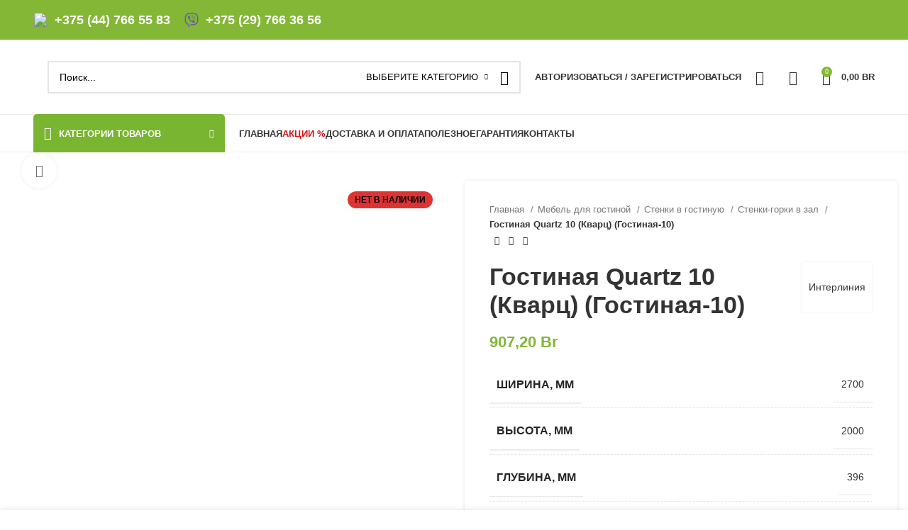

--- FILE ---
content_type: text/html; charset=UTF-8
request_url: https://mebel-online.by/gostinaya-quartz-10-_kvarc/
body_size: 117152
content:
<!DOCTYPE html>
<html lang="ru-RU"> <head><meta http-equiv="Content-Type" content="text/html;charset=UTF-8"><script>document.seraph_accel_usbpb=document.createElement;seraph_accel_izrbpb={add:function(b,a=10){void 0===this.a[a]&&(this.a[a]=[]);this.a[a].push(b)},a:{}}</script> <link rel="profile" href="https://gmpg.org/xfn/11"> <link rel="pingback" href="https://mebel-online.by/xmlrpc.php">  <script type="o/js-lzl">window.MSInputMethodContext && document.documentMode && document.write('<script src="https://mebel-online.by/wp-content/themes/woodmart/js/libs/ie11CustomProperties.min.js"><\/script>');</script> <meta name="robots" content="index, follow, max-image-preview:large, max-snippet:-1, max-video-preview:-1"> <!-- This site is optimized with the Yoast SEO plugin v25.3.1 - https://yoast.com/wordpress/plugins/seo/ --><title>Гостиная Quartz 10 (Кварц) (Гостиная-10) - Купить мебель в Минске по доступным ценам</title> <meta name="description" content="Гостиная Quartz 10 (Кварц) (Гостиная-10) по выгодным ценам в Минске с доставкой по Беларуси в интернет-магазине Мебель-Online. Профессиональная консультация, гарантии качествам - mebel-online.by."> <link rel="canonical" href="https://mebel-online.by/gostinaya-quartz-10-_kvarc/"> <meta property="og:locale" content="ru_RU"> <meta property="og:type" content="article"> <meta property="og:title" content="Гостиная Quartz 10 (Кварц) (Гостиная-10) - Купить мебель в Минске по доступным ценам"> <meta property="og:description" content="Гостиная Quartz 10 (Кварц) (Гостиная-10) по выгодным ценам в Минске с доставкой по Беларуси в интернет-магазине Мебель-Online. Профессиональная консультация, гарантии качествам - mebel-online.by."> <meta property="og:url" content="https://mebel-online.by/gostinaya-quartz-10-_kvarc/"> <meta property="og:site_name" content="Купить мебель в Минске по доступным ценам"> <meta property="article:modified_time" content="2025-12-17T08:23:08+00:00"> <meta property="og:image" content="https://mebel-online.by/?seraph_accel_gi=wp-content%2Fuploads%2F2022%2F12%2F%D0%B3%D0%BE%D1%81%D1%82%D0%B8%D0%BD%D0%B0%D1%8F-10-%D0%B2-%D0%B8%D0%BD%D1%82%D0%B5%D1%80%D1%8C%D0%B5%D1%80%D0%B5.jpg&amp;n=jqjD35PuY2XWhPRDDgIeKQ"> <meta property="og:image:width" content="1500"> <meta property="og:image:height" content="1200"> <meta property="og:image:type" content="image/jpeg"> <meta name="twitter:card" content="summary_large_image"> <meta name="twitter:label1" content="Примерное время для чтения"> <meta name="twitter:data1" content="2 минуты"> <script type="application/ld+json" class="yoast-schema-graph">{"@context":"https://schema.org","@graph":[{"@type":"WebPage","@id":"https://mebel-online.by/gostinaya-quartz-10-_kvarc/","url":"https://mebel-online.by/gostinaya-quartz-10-_kvarc/","name":"Гостиная Quartz 10 (Кварц) (Гостиная-10) - Купить мебель в Минске по доступным ценам","isPartOf":{"@id":"https://mebel-online.by/#website"},"primaryImageOfPage":{"@id":"https://mebel-online.by/gostinaya-quartz-10-_kvarc/#primaryimage"},"image":{"@id":"https://mebel-online.by/gostinaya-quartz-10-_kvarc/#primaryimage"},"thumbnailUrl":"https://mebel-online.by/wp-content/uploads/2022/12/гостиная-10-в-интерьере.jpg","datePublished":"2022-12-01T19:06:07+00:00","dateModified":"2025-12-17T08:23:08+00:00","description":"Гостиная Quartz 10 (Кварц) (Гостиная-10) по выгодным ценам в Минске с доставкой по Беларуси в интернет-магазине Мебель-Online. Профессиональная консультация, гарантии качествам - mebel-online.by.","breadcrumb":{"@id":"https://mebel-online.by/gostinaya-quartz-10-_kvarc/#breadcrumb"},"inLanguage":"ru-RU","potentialAction":[{"@type":"ReadAction","target":["https://mebel-online.by/gostinaya-quartz-10-_kvarc/"]}]},{"@type":"ImageObject","inLanguage":"ru-RU","@id":"https://mebel-online.by/gostinaya-quartz-10-_kvarc/#primaryimage","url":"https://mebel-online.by/wp-content/uploads/2022/12/гостиная-10-в-интерьере.jpg","contentUrl":"https://mebel-online.by/wp-content/uploads/2022/12/гостиная-10-в-интерьере.jpg","width":1500,"height":1200},{"@type":"BreadcrumbList","@id":"https://mebel-online.by/gostinaya-quartz-10-_kvarc/#breadcrumb","itemListElement":[{"@type":"ListItem","position":1,"name":"Mebel-online","item":"https://mebel-online.by/"},{"@type":"ListItem","position":2,"name":"Магазин","item":"https://mebel-online.by/shop/"},{"@type":"ListItem","position":3,"name":"Гостиная Quartz 10 (Кварц) (Гостиная-10)"}]},{"@type":"WebSite","@id":"https://mebel-online.by/#website","url":"https://mebel-online.by/","name":"Купить мебель в Минске по доступным ценам","description":"Мебель для дома в Беларуси: Гостиные, Спальни , Кухни, Прихожие, Шкафы, Комоды с доставкой по лучшим ценам","alternateName":"Мебель-Онлайн","potentialAction":[{"@type":"SearchAction","target":{"@type":"EntryPoint","urlTemplate":"https://mebel-online.by/?s={search_term_string}"},"query-input":{"@type":"PropertyValueSpecification","valueRequired":true,"valueName":"search_term_string"}}],"inLanguage":"ru-RU"}]}</script> <!-- / Yoast SEO plugin. --><link rel="dns-prefetch" href="//fonts.googleapis.com"> <link rel="dns-prefetch" href="//www.googletagmanager.com">                                                                                   <link rel="preconnect" href="https://fonts.gstatic.com/" crossorigin><script src="https://mebel-online.by/wp-includes/js/jquery/jquery.min.js?ver=3.7.1" id="jquery-core-js" type="o/js-lzl"></script> <script src="https://mebel-online.by/wp-includes/js/jquery/jquery-migrate.min.js?ver=3.4.1" id="jquery-migrate-js" type="o/js-lzl"></script> <script src="https://mebel-online.by/wp-content/plugins/woocommerce/assets/js/jquery-blockui/jquery.blockUI.min.js?ver=2.7.0-wc.9.1.4" id="jquery-blockui-js" defer data-wp-strategy="defer" type="o/js-lzl"></script> <script id="wc-add-to-cart-js-extra" type="o/js-lzl">
/* <![CDATA[ */
var wc_add_to_cart_params = {"ajax_url":"\/wp-admin\/admin-ajax.php","wc_ajax_url":"\/?wc-ajax=%%endpoint%%","i18n_view_cart":"\u041f\u0440\u043e\u0441\u043c\u043e\u0442\u0440 \u043a\u043e\u0440\u0437\u0438\u043d\u044b","cart_url":"https:\/\/mebel-online.by\/cart\/","is_cart":"","cart_redirect_after_add":"no"};
/* ]]> */
</script> <script src="https://mebel-online.by/wp-content/plugins/woocommerce/assets/js/frontend/add-to-cart.min.js?ver=9.1.4" id="wc-add-to-cart-js" defer data-wp-strategy="defer" type="o/js-lzl"></script> <script id="wc-single-product-js-extra" type="o/js-lzl">
/* <![CDATA[ */
var wc_single_product_params = {"i18n_required_rating_text":"\u041f\u043e\u0436\u0430\u043b\u0443\u0439\u0441\u0442\u0430, \u043f\u043e\u0441\u0442\u0430\u0432\u044c\u0442\u0435 \u043e\u0446\u0435\u043d\u043a\u0443","review_rating_required":"yes","flexslider":{"rtl":false,"animation":"slide","smoothHeight":true,"directionNav":false,"controlNav":"thumbnails","slideshow":false,"animationSpeed":500,"animationLoop":false,"allowOneSlide":false},"zoom_enabled":"","zoom_options":[],"photoswipe_enabled":"","photoswipe_options":{"shareEl":false,"closeOnScroll":false,"history":false,"hideAnimationDuration":0,"showAnimationDuration":0},"flexslider_enabled":""};
/* ]]> */
</script> <script src="https://mebel-online.by/wp-content/plugins/woocommerce/assets/js/frontend/single-product.min.js?ver=9.1.4" id="wc-single-product-js" defer data-wp-strategy="defer" type="o/js-lzl"></script> <script src="https://mebel-online.by/wp-content/plugins/woocommerce/assets/js/js-cookie/js.cookie.min.js?ver=2.1.4-wc.9.1.4" id="js-cookie-js" defer data-wp-strategy="defer" type="o/js-lzl"></script> <script id="woocommerce-js-extra" type="o/js-lzl">
/* <![CDATA[ */
var woocommerce_params = {"ajax_url":"\/wp-admin\/admin-ajax.php","wc_ajax_url":"\/?wc-ajax=%%endpoint%%"};
/* ]]> */
</script> <script src="https://mebel-online.by/wp-content/plugins/woocommerce/assets/js/frontend/woocommerce.min.js?ver=9.1.4" id="woocommerce-js" defer data-wp-strategy="defer" type="o/js-lzl"></script> <script src="https://mebel-online.by/wp-content/themes/woodmart/js/libs/device.min.js?ver=7.4.3" id="wd-device-library-js" type="o/js-lzl"></script> <link rel="https://api.w.org/" href="https://mebel-online.by/wp-json/"><link rel="alternate" title="JSON" type="application/json" href="https://mebel-online.by/wp-json/wp/v2/product/193923517"><link rel="EditURI" type="application/rsd+xml" title="RSD" href="https://mebel-online.by/xmlrpc.php?rsd"> <link rel="shortlink" href="https://mebel-online.by/?p=193923517"> <link rel="alternate" title="oEmbed (JSON)" type="application/json+oembed" href="https://mebel-online.by/wp-json/oembed/1.0/embed?url=https%3A%2F%2Fmebel-online.by%2Fgostinaya-quartz-10-_kvarc%2F"> <link rel="alternate" title="oEmbed (XML)" type="text/xml+oembed" href="https://mebel-online.by/wp-json/oembed/1.0/embed?url=https%3A%2F%2Fmebel-online.by%2Fgostinaya-quartz-10-_kvarc%2F&amp;format=xml"> <meta name="generator" content="Site Kit by Google 1.152.1"> <meta name="yandex-verification" content="66d0ad0c20382af8"> <!-- Google site verification - Google for WooCommerce --><meta name="google-site-verification" content="hgeKA7KrIpsCdh2mJgf4R_wdiv1OEh4QaEMMQmRXBUo"> <!-- <meta name="viewport" content="width=device-width, initial-scale=1.0, maximum-scale=1.0, user-scalable=no"> --><meta name="viewport" content="width=device-width, initial-scale=1, maximum-scale=5, user-scalable=yes"> <noscript><style>.woocommerce-product-gallery{opacity:1!important}</style><style></style></noscript> <meta name="google-site-verification" content="a5uMAZ3NMnti2l11dZIxi9NsyviC8bn-pWvpGjhU9Cg"><meta name="generator" content="Elementor 3.23.4; features: e_optimized_css_loading, additional_custom_breakpoints, e_lazyload, e_element_cache; settings: css_print_method-external, google_font-enabled, font_display-swap">   <script type="o/js-lzl">document.addEventListener('DOMContentLoaded', function() {
  console.clear();
  console.log('=== Mobile menu: visibility-hidden overlay handler ===');

  const NAV_BUTTON_SELECTORS = [
    '.wd-header-mobile-nav.whb-wd-header-mobile-nav.mobile-style-icon.wd-tools-element',
    '.wd-tools-element.wd-header-mobile-nav.wd-style-icon.wd-design-1.whb-1gseraiz3fekhn12jy5g'
  ];
  const MOBILE_NAV_SELECTOR = '.mobile-nav.wd-side-hidden.wd-left';
  const CLOSE_SIDE_QUERY = '.wd-close-side.wd-fill, .wd-close-side, [class*="wd-close-side"]';

  const navButtons = document.querySelectorAll(NAV_BUTTON_SELECTORS.join(', '));
  const mobileNav = document.querySelector(MOBILE_NAV_SELECTOR);

  if (!navButtons.length) console.warn('nav buttons not found for selectors:', NAV_BUTTON_SELECTORS);
  if (!mobileNav) console.warn('mobileNav not found for selector:', MOBILE_NAV_SELECTOR);

  // Найти overlay (может быть динамически создан)
  function findCloseSide() {
    return document.querySelector(CLOSE_SIDE_QUERY);
  }

  // Применить состояния overlay в зависимости от shouldOpen (true = открыть)
  function applyOverlayState(el, shouldOpen) {
    if (!el) return;
    if (shouldOpen) {
      el.classList.add('wd-close-side-opened');
     
    } else {
      el.classList.remove('wd-close-side-opened');
      // Жёстко скрываем
    
      // опционально можно обнулить opacity/transitionDelay или оставить — важен visibility
      el.style.opacity = '';
      el.style.transitionDelay = '';
    }
  }

  // Toggle меню и overlay (forceOpen: true/false/null(toggle))
  function toggleMenu(forceOpen = null) {
    if (!mobileNav) return;
    const currently = mobileNav.classList.contains('wd-opened');
    const shouldOpen = forceOpen === null ? !currently : !!forceOpen;

    mobileNav.classList.toggle('wd-opened', shouldOpen);

    const cs = findCloseSide();
    // если overlay найден — применяем сразу
    if (cs) {
      applyOverlayState(cs, shouldOpen);
    } else if (shouldOpen) {
      // если его ещё нет, подождём появления через MutationObserver (ниже он синхронизирует)
      console.log('overlay not in DOM yet — will be handled when inserted');
    }
  }

  // Обработчики кнопок
  navButtons.forEach((btn, idx) => {
    // предотвратить двойное привязывание
    if (btn._mobileToggleAttached) return;
    btn._mobileToggleAttached = true;

    btn.addEventListener('click', function(e) {
      e.stopPropagation();
      console.log('nav button click', idx + 1);
      toggleMenu();
    });
  });

  // Если при клике вне меню — закрываем
  document.addEventListener('click', function(e) {
    if (!mobileNav) return;
    if (!mobileNav.classList.contains('wd-opened')) return;

    const clickedInsideMenu = mobileNav.contains(e.target);
    const clickedButton = Array.from(navButtons).some(b => b.contains(e.target));
    const cs = findCloseSide();
    const clickedOverlay = cs ? cs.contains(e.target) : false;

    if (!clickedInsideMenu && !clickedButton && !clickedOverlay) {
      toggleMenu(false);
      console.log('Closed menu by outside click');
    }
  });

  // MutationObserver: следим за появлением overlay и синхронизируем его state
  const mo = new MutationObserver((mutations) => {
    const cs = findCloseSide();
    if (!cs) return;
    // синхронизируем его состояние с текущим состоянием меню
    const isOpened = mobileNav && mobileNav.classList.contains('wd-opened');
    applyOverlayState(cs, isOpened);

    // добавим клик по overlay (если ещё не добавлен) — он закроет меню
    if (!cs._closeHandlerAttached) {
      cs._closeHandlerAttached = true;
      cs.addEventListener('click', function() {
        if (mobileNav && mobileNav.classList.contains('wd-opened')) {
          toggleMenu(false);
          console.log('Closed menu by overlay click');
        }
      });
    }
  });

  mo.observe(document.body, { childList: true, subtree: true });

  // Инициализация: если overlay уже в DOM — синхронизируем начальное состояние (скрываем)
  const initialCS = findCloseSide();
  if (initialCS) {
    // при загрузке скорее всего меню закрыто — явно скрываем overlay
    applyOverlayState(initialCS, mobileNav && mobileNav.classList.contains('wd-opened'));
  }

  // Экспорт для отладки
  window.__mobileMenuToggle = toggleMenu;
  window.__findCloseSide = findCloseSide;

  console.log('Mobile overlay handler installed. Use window.__mobileMenuToggle(true/false) to test.');
});
</script><meta name="generator" content="Powered by Slider Revolution 6.7.17 - responsive, Mobile-Friendly Slider Plugin for WordPress with comfortable drag and drop interface.">  <link rel="icon" href="https://mebel-online.by/?seraph_accel_gi=wp-content%2Fuploads%2F2023%2F02%2Fcropped-%D0%9C%D0%B5%D0%B1%D0%B5%D0%BB%D1%8C-1-32x32.png&amp;n=aFvO7o0BM2c1X1UNZtEBsg" sizes="32x32"> <link rel="icon" href="https://mebel-online.by/?seraph_accel_gi=wp-content%2Fuploads%2F2023%2F02%2Fcropped-%D0%9C%D0%B5%D0%B1%D0%B5%D0%BB%D1%8C-1-192x192.png&amp;n=wMRWUuWVeWwesZeXIa73AA" sizes="192x192"> <link rel="apple-touch-icon" href="https://mebel-online.by/wp-content/uploads/2023/02/cropped-%D0%9C%D0%B5%D0%B1%D0%B5%D0%BB%D1%8C-1-180x180.png"> <meta name="msapplication-TileImage" content="https://mebel-online.by/wp-content/uploads/2023/02/cropped-Мебель-1-270x270.png"> <script type="o/js-lzl">function setREVStartSize(e){
			//window.requestAnimationFrame(function() {
				window.RSIW = window.RSIW===undefined ? window.innerWidth : window.RSIW;
				window.RSIH = window.RSIH===undefined ? window.innerHeight : window.RSIH;
				try {
					var pw = document.getElementById(e.c).parentNode.offsetWidth,
						newh;
					pw = pw===0 || isNaN(pw) || (e.l=="fullwidth" || e.layout=="fullwidth") ? window.RSIW : pw;
					e.tabw = e.tabw===undefined ? 0 : parseInt(e.tabw);
					e.thumbw = e.thumbw===undefined ? 0 : parseInt(e.thumbw);
					e.tabh = e.tabh===undefined ? 0 : parseInt(e.tabh);
					e.thumbh = e.thumbh===undefined ? 0 : parseInt(e.thumbh);
					e.tabhide = e.tabhide===undefined ? 0 : parseInt(e.tabhide);
					e.thumbhide = e.thumbhide===undefined ? 0 : parseInt(e.thumbhide);
					e.mh = e.mh===undefined || e.mh=="" || e.mh==="auto" ? 0 : parseInt(e.mh,0);
					if(e.layout==="fullscreen" || e.l==="fullscreen")
						newh = Math.max(e.mh,window.RSIH);
					else{
						e.gw = Array.isArray(e.gw) ? e.gw : [e.gw];
						for (var i in e.rl) if (e.gw[i]===undefined || e.gw[i]===0) e.gw[i] = e.gw[i-1];
						e.gh = e.el===undefined || e.el==="" || (Array.isArray(e.el) && e.el.length==0)? e.gh : e.el;
						e.gh = Array.isArray(e.gh) ? e.gh : [e.gh];
						for (var i in e.rl) if (e.gh[i]===undefined || e.gh[i]===0) e.gh[i] = e.gh[i-1];
											
						var nl = new Array(e.rl.length),
							ix = 0,
							sl;
						e.tabw = e.tabhide>=pw ? 0 : e.tabw;
						e.thumbw = e.thumbhide>=pw ? 0 : e.thumbw;
						e.tabh = e.tabhide>=pw ? 0 : e.tabh;
						e.thumbh = e.thumbhide>=pw ? 0 : e.thumbh;
						for (var i in e.rl) nl[i] = e.rl[i]<window.RSIW ? 0 : e.rl[i];
						sl = nl[0];
						for (var i in nl) if (sl>nl[i] && nl[i]>0) { sl = nl[i]; ix=i;}
						var m = pw>(e.gw[ix]+e.tabw+e.thumbw) ? 1 : (pw-(e.tabw+e.thumbw)) / (e.gw[ix]);
						newh =  (e.gh[ix] * m) + (e.tabh + e.thumbh);
					}
					var el = document.getElementById(e.c);
					if (el!==null && el) el.style.height = newh+"px";
					el = document.getElementById(e.c+"_wrapper");
					if (el!==null && el) {
						el.style.height = newh+"px";
						el.style.display = "block";
					}
				} catch(e){
					console.log("Failure at Presize of Slider:" + e)
				}
			//});
		  };</script>   <!-- Global site tag (gtag.js) - Google Ads: AW-16657494550 - Google for WooCommerce --><script async src="https://www.googletagmanager.com/gtag/js?id=AW-16657494550" type="o/js-lzl"></script> <script type="o/js-lzl">
			window.dataLayer = window.dataLayer || [];
			function gtag() { dataLayer.push(arguments); }
			gtag( 'consent', 'default', {
				analytics_storage: 'denied',
				ad_storage: 'denied',
				ad_user_data: 'denied',
				ad_personalization: 'denied',
				region: ['AT', 'BE', 'BG', 'HR', 'CY', 'CZ', 'DK', 'EE', 'FI', 'FR', 'DE', 'GR', 'HU', 'IS', 'IE', 'IT', 'LV', 'LI', 'LT', 'LU', 'MT', 'NL', 'NO', 'PL', 'PT', 'RO', 'SK', 'SI', 'ES', 'SE', 'GB', 'CH'],
				wait_for_update: 500,
			} );
			gtag('js', new Date());
			gtag('set', 'developer_id.dOGY3NW', true);
			gtag("config", "AW-16657494550", { "groups": "GLA", "send_page_view": false });		</script> <!-- Google Tag Manager --><script async="async" type="o/js-lzl">(function(w,d,s,l,i){w[l]=w[l]||[];w[l].push({'gtm.start':
    new Date().getTime(),event:'gtm.js'});var f=d.getElementsByTagName(s)[0],
    j=d.createElement(s),dl=l!='dataLayer'?'&l='+l:'';j.async=true;j.src=
    'https://www.googletagmanager.com/gtm.js?id='+i+dl;f.parentNode.insertBefore(j,f);
    })(window,document,'script','dataLayer','GTM-5FFJPX9');</script> <!-- End Google Tag Manager --><script async="async" src="https://www.googletagmanager.com/gtag/js?id=G-EBCH97FGES" type="o/js-lzl"></script> <script async="async" type="o/js-lzl">
      window.dataLayer = window.dataLayer || [];
      function gtag(){dataLayer.push(arguments);}
      gtag('js', new Date());
      gtag('config', 'G-EBCH97FGES');
    </script> <!-- Google Tag Manager (noscript) --><noscript><iframe src="https://www.googletagmanager.com/ns.html?id=GTM-5FFJPX9" height="0" width="0" style="display:none;visibility:hidden"></iframe></noscript> <!-- End Google Tag Manager (noscript) --><noscript><style>.lzl{display:none!important;}</style></noscript><style>img.lzl,img.lzl-ing{opacity:0.01;}img.lzl-ed{transition:opacity .25s ease-in-out;}</style><style>div.psiphonered{display:none}</style><link rel="stylesheet/lzl-nc" href="data:text/css,"><noscript lzl=""><link rel="stylesheet" href="data:text/css,"></noscript><style id="wp-block-library-css-crit" media="all">@charset "UTF-8";.wp-block-button[style*=text-decoration] .wp-block-button__link{text-decoration:inherit}.wp-block-buttons[style*=text-decoration] .wp-block-button,.wp-block-buttons[style*=text-decoration] .wp-block-button__link{text-decoration:inherit}@media (min-width:782px){.wp-block-columns:not(.is-not-stacked-on-mobile)>.wp-block-column[style*=flex-basis]{flex-grow:0}}.wp-block-columns.is-not-stacked-on-mobile>.wp-block-column[style*=flex-basis]{flex-grow:0}.wp-block-embed iframe{max-width:100%}.wp-embed-responsive .wp-has-aspect-ratio iframe{bottom:0;height:100%;left:0;position:absolute;right:0;top:0;width:100%}h1.has-text-align-left[style*=writing-mode]:where([style*=vertical-lr]),h1.has-text-align-right[style*=writing-mode]:where([style*=vertical-rl]),h2.has-text-align-left[style*=writing-mode]:where([style*=vertical-lr]),h2.has-text-align-right[style*=writing-mode]:where([style*=vertical-rl]),h3.has-text-align-left[style*=writing-mode]:where([style*=vertical-lr]),h3.has-text-align-right[style*=writing-mode]:where([style*=vertical-rl]),h4.has-text-align-left[style*=writing-mode]:where([style*=vertical-lr]),h4.has-text-align-right[style*=writing-mode]:where([style*=vertical-rl]),h5.has-text-align-left[style*=writing-mode]:where([style*=vertical-lr]),h5.has-text-align-right[style*=writing-mode]:where([style*=vertical-rl]),h6.has-text-align-left[style*=writing-mode]:where([style*=vertical-lr]),h6.has-text-align-right[style*=writing-mode]:where([style*=vertical-rl]){rotate:180deg}.wp-block-image[style*=border-radius] img,.wp-block-image[style*=border-radius]>a{border-radius:inherit}@keyframes turn-on-visibility{0%{opacity:0}to{opacity:1}}@keyframes turn-off-visibility{0%{opacity:1;visibility:visible}99%{opacity:0;visibility:visible}to{opacity:0;visibility:hidden}}@keyframes lightbox-zoom-in{0%{transform:translate(calc(( -100vw + var(--wp--lightbox-scrollbar-width) ) / 2 + var(--wp--lightbox-initial-left-position)),calc(-50vh + var(--wp--lightbox-initial-top-position))) scale(var(--wp--lightbox-scale))}to{transform:translate(-50%,-50%) scale(1)}}@keyframes lightbox-zoom-out{0%{transform:translate(-50%,-50%) scale(1);visibility:visible}99%{visibility:visible}to{transform:translate(calc(( -100vw + var(--wp--lightbox-scrollbar-width) ) / 2 + var(--wp--lightbox-initial-left-position)),calc(-50vh + var(--wp--lightbox-initial-top-position))) scale(var(--wp--lightbox-scale));visibility:hidden}}:where(.wp-block-latest-comments:not([style*=line-height] .wp-block-latest-comments__comment)){line-height:1.1}:where(.wp-block-latest-comments:not([style*=line-height] .wp-block-latest-comments__comment-excerpt p)){line-height:1.8}.has-dates :where(.wp-block-latest-comments:not([style*=line-height])),.has-excerpts :where(.wp-block-latest-comments:not([style*=line-height])){line-height:1.5}.wp-block-latest-comments[class*=-font-size] a,.wp-block-latest-comments[style*=font-size] a{font-size:inherit}ol,ul{box-sizing:border-box}@keyframes overlay-menu__fade-in-animation{0%{opacity:0;transform:translateY(.5em)}to{opacity:1;transform:translateY(0)}}p.has-text-align-left[style*="writing-mode:vertical-lr"],p.has-text-align-right[style*="writing-mode:vertical-rl"]{rotate:180deg}.wp-block-post-comments-form[style*=font-weight] :where(.comment-reply-title){font-weight:inherit}.wp-block-post-comments-form[style*=font-family] :where(.comment-reply-title){font-family:inherit}.wp-block-post-comments-form[class*=-font-size] :where(.comment-reply-title),.wp-block-post-comments-form[style*=font-size] :where(.comment-reply-title){font-size:inherit}.wp-block-post-comments-form[style*=line-height] :where(.comment-reply-title){line-height:inherit}.wp-block-post-comments-form[style*=font-style] :where(.comment-reply-title){font-style:inherit}.wp-block-post-comments-form[style*=letter-spacing] :where(.comment-reply-title){letter-spacing:inherit}.wp-block-post-navigation-link.has-text-align-left[style*="writing-mode: vertical-lr"],.wp-block-post-navigation-link.has-text-align-right[style*="writing-mode: vertical-rl"]{rotate:180deg}.wp-block-read-more:where(:not([style*=text-decoration])){text-decoration:none}.wp-block-read-more:where(:not([style*=text-decoration])):active,.wp-block-read-more:where(:not([style*=text-decoration])):focus{text-decoration:none}.wp-block-table table[style*=border-top-color] tr:first-child,.wp-block-table table[style*=border-top-color] tr:first-child td,.wp-block-table table[style*=border-top-color] tr:first-child th,.wp-block-table table[style*=border-top-color]>*,.wp-block-table table[style*=border-top-color]>* td,.wp-block-table table[style*=border-top-color]>* th{border-top-color:inherit}.wp-block-table table[style*=border-top-color] tr:not(:first-child){border-top-color:initial}.wp-block-table table[style*=border-right-color] td:last-child,.wp-block-table table[style*=border-right-color] th,.wp-block-table table[style*=border-right-color] tr,.wp-block-table table[style*=border-right-color]>*{border-right-color:inherit}.wp-block-table table[style*=border-bottom-color] tr:last-child,.wp-block-table table[style*=border-bottom-color] tr:last-child td,.wp-block-table table[style*=border-bottom-color] tr:last-child th,.wp-block-table table[style*=border-bottom-color]>*,.wp-block-table table[style*=border-bottom-color]>* td,.wp-block-table table[style*=border-bottom-color]>* th{border-bottom-color:inherit}.wp-block-table table[style*=border-bottom-color] tr:not(:last-child){border-bottom-color:initial}.wp-block-table table[style*=border-left-color] td:first-child,.wp-block-table table[style*=border-left-color] th,.wp-block-table table[style*=border-left-color] tr,.wp-block-table table[style*=border-left-color]>*{border-left-color:inherit}.wp-block-table table[style*=border-style] td,.wp-block-table table[style*=border-style] th,.wp-block-table table[style*=border-style] tr,.wp-block-table table[style*=border-style]>*{border-style:inherit}.wp-block-table table[style*=border-width] td,.wp-block-table table[style*=border-width] th,.wp-block-table table[style*=border-width] tr,.wp-block-table table[style*=border-width]>*{border-style:inherit;border-width:inherit}.editor-styles-wrapper,.entry-content{counter-reset:footnotes}:root{--wp--preset--font-size--normal:16px;--wp--preset--font-size--huge:42px}html :where([style*=border-top-color]){border-top-style:solid}html :where([style*=border-right-color]){border-right-style:solid}html :where([style*=border-bottom-color]){border-bottom-style:solid}html :where([style*=border-left-color]){border-left-style:solid}html :where([style*=border-width]){border-style:solid}html :where([style*=border-top-width]){border-top-style:solid}html :where([style*=border-right-width]){border-right-style:solid}html :where([style*=border-bottom-width]){border-bottom-style:solid}html :where([style*=border-left-width]){border-left-style:solid}html :where(img[class*=wp-image-]){height:auto;max-width:100%}:where(figure){margin:0 0 1em}</style><link rel="stylesheet/lzl-nc" id="wp-block-library-css" href="https://mebel-online.by/wp-content/cache/seraphinite-accelerator/s/m/d/css/01dc2af23f2a01ecbb6a8235e0e111eb.19bf8.css" media="all"><noscript lzl=""><link rel="stylesheet" href="https://mebel-online.by/wp-content/cache/seraphinite-accelerator/s/m/d/css/01dc2af23f2a01ecbb6a8235e0e111eb.19bf8.css" media="all"></noscript><style id="safe-svg-svg-icon-style-inline-css"></style><link id="safe-svg-svg-icon-style-inline-css-nonCrit" rel="stylesheet/lzl-nc" href="https://mebel-online.by/wp-content/cache/seraphinite-accelerator/s/m/d/css/cd6592a17fa1dac1b7f0934957212684.b1.css"><noscript lzl=""><link rel="stylesheet" href="https://mebel-online.by/wp-content/cache/seraphinite-accelerator/s/m/d/css/cd6592a17fa1dac1b7f0934957212684.b1.css"></noscript><style id="classic-theme-styles-inline-css"></style><link id="classic-theme-styles-inline-css-nonCrit" rel="stylesheet/lzl-nc" href="https://mebel-online.by/wp-content/cache/seraphinite-accelerator/s/m/d/css/20b431ab6ecd62bdb35135b32eb9456a.100.css"><noscript lzl=""><link rel="stylesheet" href="https://mebel-online.by/wp-content/cache/seraphinite-accelerator/s/m/d/css/20b431ab6ecd62bdb35135b32eb9456a.100.css"></noscript><style id="global-styles-inline-css">:root{--wp--preset--aspect-ratio--square:1;--wp--preset--aspect-ratio--4-3:4/3;--wp--preset--aspect-ratio--3-4:3/4;--wp--preset--aspect-ratio--3-2:3/2;--wp--preset--aspect-ratio--2-3:2/3;--wp--preset--aspect-ratio--16-9:16/9;--wp--preset--aspect-ratio--9-16:9/16;--wp--preset--color--black:#000;--wp--preset--color--cyan-bluish-gray:#abb8c3;--wp--preset--color--white:#fff;--wp--preset--color--pale-pink:#f78da7;--wp--preset--color--vivid-red:#cf2e2e;--wp--preset--color--luminous-vivid-orange:#ff6900;--wp--preset--color--luminous-vivid-amber:#fcb900;--wp--preset--color--light-green-cyan:#7bdcb5;--wp--preset--color--vivid-green-cyan:#00d084;--wp--preset--color--pale-cyan-blue:#8ed1fc;--wp--preset--color--vivid-cyan-blue:#0693e3;--wp--preset--color--vivid-purple:#9b51e0;--wp--preset--gradient--vivid-cyan-blue-to-vivid-purple:linear-gradient(135deg,rgba(6,147,227,1) 0%,#9b51e0 100%);--wp--preset--gradient--light-green-cyan-to-vivid-green-cyan:linear-gradient(135deg,#7adcb4 0%,#00d082 100%);--wp--preset--gradient--luminous-vivid-amber-to-luminous-vivid-orange:linear-gradient(135deg,rgba(252,185,0,1) 0%,rgba(255,105,0,1) 100%);--wp--preset--gradient--luminous-vivid-orange-to-vivid-red:linear-gradient(135deg,rgba(255,105,0,1) 0%,#cf2e2e 100%);--wp--preset--gradient--very-light-gray-to-cyan-bluish-gray:linear-gradient(135deg,#eee 0%,#a9b8c3 100%);--wp--preset--gradient--cool-to-warm-spectrum:linear-gradient(135deg,#4aeadc 0%,#9778d1 20%,#cf2aba 40%,#ee2c82 60%,#fb6962 80%,#fef84c 100%);--wp--preset--gradient--blush-light-purple:linear-gradient(135deg,#ffceec 0%,#9896f0 100%);--wp--preset--gradient--blush-bordeaux:linear-gradient(135deg,#fecda5 0%,#fe2d2d 50%,#6b003e 100%);--wp--preset--gradient--luminous-dusk:linear-gradient(135deg,#ffcb70 0%,#c751c0 50%,#4158d0 100%);--wp--preset--gradient--pale-ocean:linear-gradient(135deg,#fff5cb 0%,#b6e3d4 50%,#33a7b5 100%);--wp--preset--gradient--electric-grass:linear-gradient(135deg,#caf880 0%,#71ce7e 100%);--wp--preset--gradient--midnight:linear-gradient(135deg,#020381 0%,#2874fc 100%);--wp--preset--font-size--small:13px;--wp--preset--font-size--medium:20px;--wp--preset--font-size--large:36px;--wp--preset--font-size--x-large:42px;--wp--preset--font-family--inter:"Inter",sans-serif;--wp--preset--font-family--cardo:Cardo;--wp--preset--spacing--20:.44rem;--wp--preset--spacing--30:.67rem;--wp--preset--spacing--40:1rem;--wp--preset--spacing--50:1.5rem;--wp--preset--spacing--60:2.25rem;--wp--preset--spacing--70:3.38rem;--wp--preset--spacing--80:5.06rem;--wp--preset--shadow--natural:6px 6px 9px rgba(0,0,0,.2);--wp--preset--shadow--deep:12px 12px 50px rgba(0,0,0,.4);--wp--preset--shadow--sharp:6px 6px 0px rgba(0,0,0,.2);--wp--preset--shadow--outlined:6px 6px 0px -3px rgba(255,255,255,1),6px 6px rgba(0,0,0,1);--wp--preset--shadow--crisp:6px 6px 0px rgba(0,0,0,1)}</style><link id="global-styles-inline-css-nonCrit" rel="stylesheet/lzl-nc" href="https://mebel-online.by/wp-content/cache/seraphinite-accelerator/s/m/d/css/28b888b54d8b0f0d30da14539989c003.1712.css"><noscript lzl=""><link rel="stylesheet" href="https://mebel-online.by/wp-content/cache/seraphinite-accelerator/s/m/d/css/28b888b54d8b0f0d30da14539989c003.1712.css"></noscript><style id="woocommerce-inline-inline-css">.woocommerce form .form-row .required{visibility:visible}</style><style id="elementor-icons-css-crit" media="all">[class*=" eicon-"],[class^=eicon]{display:inline-block;font-family:eicons;font-size:inherit;font-weight:400;font-style:normal;font-variant:normal;line-height:1;text-rendering:auto;-webkit-font-smoothing:antialiased;-moz-osx-font-smoothing:grayscale}@keyframes a{0%{transform:rotate(0deg)}to{transform:rotate(359deg)}}</style><link rel="stylesheet/lzl-nc" id="elementor-icons-css" href="https://mebel-online.by/wp-content/cache/seraphinite-accelerator/s/m/d/css/ef495eebcdbe4bce6a09c85410b4ff6f.46f9.css" media="all"><noscript lzl=""><link rel="stylesheet" href="https://mebel-online.by/wp-content/cache/seraphinite-accelerator/s/m/d/css/ef495eebcdbe4bce6a09c85410b4ff6f.46f9.css" media="all"></noscript><style id="elementor-frontend-css-crit" media="all">.elementor *,.elementor :after,.elementor :before{box-sizing:border-box}.elementor a{box-shadow:none;text-decoration:none}.elementor img{height:auto;max-width:100%;border:none;border-radius:0;box-shadow:none}.elementor embed,.elementor iframe,.elementor object,.elementor video{max-width:100%;width:100%;margin:0;line-height:1;border:none}.elementor-widget-wrap .elementor-element.elementor-widget__width-auto,.elementor-widget-wrap .elementor-element.elementor-widget__width-initial{max-width:100%}.elementor-element{--flex-direction:initial;--flex-wrap:initial;--justify-content:initial;--align-items:initial;--align-content:initial;--gap:initial;--flex-basis:initial;--flex-grow:initial;--flex-shrink:initial;--order:initial;--align-self:initial;flex-basis:var(--flex-basis);flex-grow:var(--flex-grow);flex-shrink:var(--flex-shrink);order:var(--order);align-self:var(--align-self)}.elementor-element:where(.e-con-full,.elementor-widget){flex-direction:var(--flex-direction);flex-wrap:var(--flex-wrap);justify-content:var(--justify-content);align-items:var(--align-items);align-content:var(--align-content);gap:var(--gap)}.elementor-align-left{text-align:left}:root{--page-title-display:block}.elementor-page-title,h1.entry-title{display:var(--page-title-display)}@keyframes eicon-spin{0%{transform:rotate(0deg)}to{transform:rotate(359deg)}}.elementor-section{position:relative}.elementor-section .elementor-container{display:flex;margin-right:auto;margin-left:auto;position:relative}@media (max-width:1024px){.elementor-section .elementor-container{flex-wrap:wrap}}.elementor-section.elementor-section-boxed>.elementor-container{max-width:1140px}.elementor-widget-wrap{position:relative;width:100%;flex-wrap:wrap;align-content:flex-start}.elementor:not(.elementor-bc-flex-widget) .elementor-widget-wrap{display:flex}.elementor-widget-wrap>.elementor-element{width:100%}.elementor-widget{position:relative}.elementor-widget:not(:last-child){margin-bottom:20px}.elementor-widget:not(:last-child).elementor-absolute,.elementor-widget:not(:last-child).elementor-widget__width-auto,.elementor-widget:not(:last-child).elementor-widget__width-initial{margin-bottom:0}.elementor-column{position:relative;min-height:1px;display:flex}.elementor-column-gap-narrow>.elementor-column>.elementor-element-populated{padding:5px}.elementor-column-gap-default>.elementor-column>.elementor-element-populated{padding:10px}@media (min-width:768px){.elementor-column.elementor-col-10,.elementor-column[data-col="10"]{width:10%}.elementor-column.elementor-col-11,.elementor-column[data-col="11"]{width:11.111%}.elementor-column.elementor-col-12,.elementor-column[data-col="12"]{width:12.5%}.elementor-column.elementor-col-14,.elementor-column[data-col="14"]{width:14.285%}.elementor-column.elementor-col-16,.elementor-column[data-col="16"]{width:16.666%}.elementor-column.elementor-col-20,.elementor-column[data-col="20"]{width:20%}.elementor-column.elementor-col-25,.elementor-column[data-col="25"]{width:25%}.elementor-column.elementor-col-30,.elementor-column[data-col="30"]{width:30%}.elementor-column.elementor-col-33,.elementor-column[data-col="33"]{width:33.333%}.elementor-column.elementor-col-40,.elementor-column[data-col="40"]{width:40%}.elementor-column.elementor-col-50,.elementor-column[data-col="50"]{width:50%}.elementor-column.elementor-col-60,.elementor-column[data-col="60"]{width:60%}.elementor-column.elementor-col-66,.elementor-column[data-col="66"]{width:66.666%}.elementor-column.elementor-col-70,.elementor-column[data-col="70"]{width:70%}.elementor-column.elementor-col-75,.elementor-column[data-col="75"]{width:75%}.elementor-column.elementor-col-80,.elementor-column[data-col="80"]{width:80%}.elementor-column.elementor-col-83,.elementor-column[data-col="83"]{width:83.333%}.elementor-column.elementor-col-90,.elementor-column[data-col="90"]{width:90%}.elementor-column.elementor-col-100,.elementor-column[data-col="100"]{width:100%}}@media (max-width:767px){.elementor-column{width:100%}}.elementor-element .elementor-widget-container{transition:background .3s,border .3s,border-radius .3s,box-shadow .3s,transform var(--e-transform-transition-duration,.4s)}.elementor-icon{display:inline-block;line-height:1;transition:all .3s;color:#69727d;font-size:50px;text-align:center}.elementor-icon:hover{color:#69727d}.elementor-icon i,.elementor-icon svg{width:1em;height:1em;position:relative;display:block}.elementor-icon i:before,.elementor-icon svg:before{position:absolute;left:50%;transform:translateX(-50%)}.elementor-element,.elementor-lightbox{--swiper-theme-color:#000;--swiper-navigation-size:44px;--swiper-pagination-bullet-size:6px;--swiper-pagination-bullet-horizontal-gap:6px}.elementor-lightbox .elementor-video-container .elementor-video-landscape iframe,.elementor-lightbox .elementor-video-container .elementor-video-portrait iframe,.elementor-lightbox .elementor-video-container .elementor-video-square iframe{border:0;background-color:#000}.elementor-lightbox .elementor-video-container .elementor-video-landscape iframe,.elementor-lightbox .elementor-video-container .elementor-video-landscape video,.elementor-lightbox .elementor-video-container .elementor-video-portrait iframe,.elementor-lightbox .elementor-video-container .elementor-video-portrait video,.elementor-lightbox .elementor-video-container .elementor-video-square iframe,.elementor-lightbox .elementor-video-container .elementor-video-square video{aspect-ratio:var(--video-aspect-ratio,1.77777)}@supports not (aspect-ratio:1/1){.elementor-lightbox .elementor-video-container .elementor-video-landscape iframe,.elementor-lightbox .elementor-video-container .elementor-video-landscape video,.elementor-lightbox .elementor-video-container .elementor-video-portrait iframe,.elementor-lightbox .elementor-video-container .elementor-video-portrait video,.elementor-lightbox .elementor-video-container .elementor-video-square iframe,.elementor-lightbox .elementor-video-container .elementor-video-square video{position:absolute;top:0;right:0;bottom:0;left:0}}.elementor-lightbox .elementor-video-container .elementor-video-square iframe,.elementor-lightbox .elementor-video-container .elementor-video-square video{width:min(90vh,90vw);height:min(90vh,90vw)}.elementor-lightbox .elementor-video-container .elementor-video-landscape iframe,.elementor-lightbox .elementor-video-container .elementor-video-landscape video{width:100%;max-height:90vh}.elementor-lightbox .elementor-video-container .elementor-video-portrait iframe,.elementor-lightbox .elementor-video-container .elementor-video-portrait video{height:100%;max-width:90vw}#left-area ul.elementor-icon-list-items,.elementor-edit-area .elementor-element ul.elementor-icon-list-items,.elementor .elementor-element ul.elementor-icon-list-items{padding:0}@keyframes e-contact-buttons-typing-jump{0%{bottom:0}20%{bottom:5px}40%{bottom:0}}@keyframes e-contact-buttons-appear{0%{height:0;opacity:0;visibility:hidden}to{height:auto;opacity:1;visibility:visible}}@keyframes e-contact-buttons-disappear{0%{display:inline-flex}to{display:none}}@keyframes e-contact-buttons-close{0%,99.99%{visibility:visible;opacity:1}to{visibility:hidden;opacity:0;transform:none}}</style><link rel="stylesheet/lzl-nc" id="elementor-frontend-css" href="https://mebel-online.by/wp-content/cache/seraphinite-accelerator/s/m/d/css/015ed1d0a7cacc8894d141c4b057929c.32056.css" media="all"><noscript lzl=""><link rel="stylesheet" href="https://mebel-online.by/wp-content/cache/seraphinite-accelerator/s/m/d/css/015ed1d0a7cacc8894d141c4b057929c.32056.css" media="all"></noscript><style id="swiper-css-crit" media="all">:root{--swiper-theme-color:#007aff}:root{--swiper-navigation-size:44px}@keyframes swiper-preloader-spin{0%{transform:rotate(0deg)}100%{transform:rotate(360deg)}}</style><link rel="stylesheet/lzl-nc" id="swiper-css" href="https://mebel-online.by/wp-content/cache/seraphinite-accelerator/s/m/d/css/777ab50de32b06a8dc10e482e6c5c404.35b1.css" media="all"><noscript lzl=""><link rel="stylesheet" href="https://mebel-online.by/wp-content/cache/seraphinite-accelerator/s/m/d/css/777ab50de32b06a8dc10e482e6c5c404.35b1.css" media="all"></noscript><style id="elementor-post-6-css-crit" media="all">.elementor-kit-6{--e-global-color-primary:#6ec1e4;--e-global-color-secondary:#54595f;--e-global-color-text:#7a7a7a;--e-global-color-accent:#61ce70;--e-global-typography-primary-font-family:"Roboto";--e-global-typography-primary-font-weight:600;--e-global-typography-secondary-font-family:"Roboto Slab";--e-global-typography-secondary-font-weight:400;--e-global-typography-text-font-family:"Roboto";--e-global-typography-text-font-weight:400;--e-global-typography-accent-font-family:"Roboto";--e-global-typography-accent-font-weight:500}.elementor-section.elementor-section-boxed>.elementor-container{max-width:1140px}.elementor-widget:not(:last-child){margin-block-end:20px}.elementor-element{--widgets-spacing:20px 20px}h1.entry-title{display:var(--page-title-display)}@media (max-width:1024px){.elementor-section.elementor-section-boxed>.elementor-container{max-width:1024px}}@media (max-width:767px){.elementor-section.elementor-section-boxed>.elementor-container{max-width:767px}}</style><link rel="stylesheet/lzl-nc" id="elementor-post-6-css" href="https://mebel-online.by/wp-content/cache/seraphinite-accelerator/s/m/d/css/6b054321f4cc7832670b7fe6cd932297.a0.css" media="all"><noscript lzl=""><link rel="stylesheet" href="https://mebel-online.by/wp-content/cache/seraphinite-accelerator/s/m/d/css/6b054321f4cc7832670b7fe6cd932297.a0.css" media="all"></noscript><style id="bootstrap-css-crit" media="all">.container,.container-fluid{width:100%;padding-right:15px;padding-left:15px;margin-right:auto;margin-left:auto}.row{display:flex;flex-wrap:wrap;margin-right:-15px;margin-left:-15px}.col,.col-1,.col-10,.col-11,.col-12,.col-2,.col-20_0,.col-3,.col-4,.col-5,.col-6,.col-7,.col-8,.col-9,.col-auto,.col-lg,.col-lg-1,.col-lg-10,.col-lg-11,.col-lg-12,.col-lg-2,.col-lg-20_0,.col-lg-3,.col-lg-4,.col-lg-5,.col-lg-6,.col-lg-7,.col-lg-8,.col-lg-9,.col-lg-auto,.col-md,.col-md-1,.col-md-10,.col-md-11,.col-md-12,.col-md-2,.col-md-20_0,.col-md-3,.col-md-4,.col-md-5,.col-md-6,.col-md-7,.col-md-8,.col-md-9,.col-md-auto,.col-sm,.col-sm-1,.col-sm-10,.col-sm-11,.col-sm-12,.col-sm-2,.col-sm-3,.col-sm-4,.col-sm-5,.col-sm-6,.col-sm-7,.col-sm-8,.col-sm-9,.col-sm-auto,.col-xl,.col-xl-1,.col-xl-10,.col-xl-11,.col-xl-12,.col-xl-2,.col-xl-3,.col-xl-4,.col-xl-5,.col-xl-6,.col-xl-7,.col-xl-8,.col-xl-9,.col-xl-auto{position:relative;width:100%;min-height:1px;padding-right:15px;padding-left:15px}.col-1{flex:0 0 8.333333%;max-width:8.333333%}.col-2{flex:0 0 16.666667%;max-width:16.666667%}.col-3{flex:0 0 25%;max-width:25%}.col-4{flex:0 0 33.333333%;max-width:33.333333%}.col-5{flex:0 0 41.666667%;max-width:41.666667%}.col-6{flex:0 0 50%;max-width:50%}.col-7{flex:0 0 58.333333%;max-width:58.333333%}.col-8{flex:0 0 66.666667%;max-width:66.666667%}.col-9{flex:0 0 75%;max-width:75%}.col-10{flex:0 0 83.333333%;max-width:83.333333%}.col-11{flex:0 0 91.666667%;max-width:91.666667%}.col-12{flex:0 0 100%;max-width:100%}@media (min-width:576px){.col-sm-1{flex:0 0 8.333333%;max-width:8.333333%}.col-sm-2{flex:0 0 16.666667%;max-width:16.666667%}.col-sm-3{flex:0 0 25%;max-width:25%}.col-sm-4{flex:0 0 33.333333%;max-width:33.333333%}.col-sm-5{flex:0 0 41.666667%;max-width:41.666667%}.col-sm-6{flex:0 0 50%;max-width:50%}.col-sm-7{flex:0 0 58.333333%;max-width:58.333333%}.col-sm-8{flex:0 0 66.666667%;max-width:66.666667%}.col-sm-9{flex:0 0 75%;max-width:75%}.col-sm-10{flex:0 0 83.333333%;max-width:83.333333%}.col-sm-11{flex:0 0 91.666667%;max-width:91.666667%}.col-sm-12{flex:0 0 100%;max-width:100%}}@media (min-width:769px){.col-md-1{flex:0 0 8.333333%;max-width:8.333333%}.col-md-2{flex:0 0 16.666667%;max-width:16.666667%}.col-md-3{flex:0 0 25%;max-width:25%}.col-md-4{flex:0 0 33.333333%;max-width:33.333333%}.col-md-5{flex:0 0 41.666667%;max-width:41.666667%}.col-md-6{flex:0 0 50%;max-width:50%}.col-md-7{flex:0 0 58.333333%;max-width:58.333333%}.col-md-8{flex:0 0 66.666667%;max-width:66.666667%}.col-md-9{flex:0 0 75%;max-width:75%}.col-md-10{flex:0 0 83.333333%;max-width:83.333333%}.col-md-11{flex:0 0 91.666667%;max-width:91.666667%}.col-md-12{flex:0 0 100%;max-width:100%}}@media (min-width:1025px){.col-lg-1{flex:0 0 8.333333%;max-width:8.333333%}.col-lg-2{flex:0 0 16.666667%;max-width:16.666667%}.col-lg-3{flex:0 0 25%;max-width:25%}.col-lg-4{flex:0 0 33.333333%;max-width:33.333333%}.col-lg-5{flex:0 0 41.666667%;max-width:41.666667%}.col-lg-6{flex:0 0 50%;max-width:50%}.col-lg-7{flex:0 0 58.333333%;max-width:58.333333%}.col-lg-8{flex:0 0 66.666667%;max-width:66.666667%}.col-lg-9{flex:0 0 75%;max-width:75%}.col-lg-10{flex:0 0 83.333333%;max-width:83.333333%}.col-lg-11{flex:0 0 91.666667%;max-width:91.666667%}.col-lg-12{flex:0 0 100%;max-width:100%}}.align-items-start{align-items:flex-start!important}</style><link rel="stylesheet/lzl-nc" id="bootstrap-css" href="https://mebel-online.by/wp-content/cache/seraphinite-accelerator/s/m/d/css/deb2de99ce8d1e0f45b9e02fbf048d4a.50d.css" media="all"><noscript lzl=""><link rel="stylesheet" href="https://mebel-online.by/wp-content/cache/seraphinite-accelerator/s/m/d/css/deb2de99ce8d1e0f45b9e02fbf048d4a.50d.css" media="all"></noscript><style id="woodmart-style-css-crit" media="all">:root{--wd-text-line-height:1.6;--wd-brd-radius:.001px;--wd-form-height:42px;--wd-form-color:inherit;--wd-form-placeholder-color:inherit;--wd-form-bg:transparent;--wd-form-brd-color:rgba(0,0,0,.1);--wd-form-brd-color-focus:rgba(0,0,0,.15);--wd-form-chevron:url("[data-uri]");--btn-height:42px;--btn-transform:uppercase;--btn-font-weight:600;--btn-font-family:inherit;--btn-font-style:unset;--wd-main-bgcolor:#fff;--wd-scroll-w:.001px;--wd-admin-bar-h:.001px;--wd-tags-mb:20px;--wd-block-spacing:20px;--wd-header-banner-mt:.001px;--wd-sticky-nav-w:.001px;--color-white:#fff;--color-gray-100:#f7f7f7;--color-gray-200:#f1f1f1;--color-gray-300:#bbb;--color-gray-400:#a5a5a5;--color-gray-500:#777;--color-gray-600:#666;--color-gray-700:#555;--color-gray-800:#333;--color-gray-900:#242424;--bgcolor-white-rgb:255,255,255;--bgcolor-white:#fff;--bgcolor-gray-100:#f7f7f7;--bgcolor-gray-200:#f7f7f7;--bgcolor-gray-300:#f1f1f1;--bgcolor-gray-400:rgba(187,187,187,.4);--brdcolor-gray-200:rgba(0,0,0,.075);--brdcolor-gray-300:rgba(0,0,0,.105);--brdcolor-gray-400:rgba(0,0,0,.12);--brdcolor-gray-500:rgba(0,0,0,.2)}html,body,div,span,applet,object,iframe,h1,h2,h3,h4,h5,h6,p,blockquote,pre,a,abbr,acronym,address,big,cite,code,del,dfn,em,img,ins,kbd,q,s,samp,small,strike,strong,sub,sup,tt,var,b,u,i,center,dl,dt,dd,ol,ul,li,fieldset,form,label,legend,table,caption,tbody,tfoot,thead,tr,th,td,article,aside,canvas,details,embed,figure,figcaption,footer,header,hgroup,menu,nav,output,ruby,section,summary,time,mark,audio,video{margin:0;padding:0;border:0;vertical-align:baseline;font:inherit;font-size:100%}*,*:before,*:after{-webkit-box-sizing:border-box;-moz-box-sizing:border-box;box-sizing:border-box}html{line-height:1;-webkit-text-size-adjust:100%;-webkit-tap-highlight-color:transparent;font-family:sans-serif}ol,ul{list-style:none;margin-bottom:var(--list-mb);padding-left:var(--li-pl);--list-mb:20px;--li-mb:10px;--li-pl:17px}caption,th,td{vertical-align:middle;text-align:left}a img{border:none}article,aside,details,figcaption,figure,footer,header,hgroup,main,menu,nav,section,summary{display:block}a,button,input{touch-action:manipulation}button,input,optgroup,select,textarea{margin:0;color:inherit;font:inherit}button{overflow:visible}button,html input[type=button],input[type=reset],input[type=submit]{cursor:pointer;-webkit-appearance:button}button::-moz-focus-inner,input::-moz-focus-inner{padding:0;padding:0;border:0;border:0}body{overflow-x:hidden;margin:0;background-color:#fff;color:var(--wd-text-color);text-rendering:optimizeLegibility;font-weight:var(--wd-text-font-weight);font-style:var(--wd-text-font-style);font-size:var(--wd-text-font-size);font-family:var(--wd-text-font);-webkit-font-smoothing:antialiased;-moz-osx-font-smoothing:grayscale;line-height:var(--wd-text-line-height)}p{margin-bottom:var(--wd-tags-mb)}a{color:var(--wd-link-color);text-decoration:none;transition:all .25s ease}a:is(:hover,:focus,:active){outline:none;text-decoration:none}a:hover{color:var(--wd-link-color-hover)}a:focus{outline:none}:is(h1,h2,h3,h4,h5,h6,.title) a{color:inherit}:is(h1,h2,h3,h4,h5,h6,.title) a:hover{color:var(--wd-link-color-hover)}label{display:block;margin-bottom:5px;color:var(--wd-title-color);vertical-align:middle;font-weight:400}.required{border:none;color:#e01020;font-size:16px;line-height:1}abbr[title]{border:none}strong,b{font-weight:600}small{font-size:80%}iframe,embed{max-width:100%}img{max-width:100%;height:auto;border:0;vertical-align:middle}svg:not(:root){overflow:hidden}h1{font-size:28px}h2{font-size:24px}h3{font-size:22px}h4{font-size:18px}h5{font-size:16px}legend,h1,h2,h3,h4,h5,h6,.title{display:block;margin-bottom:var(--wd-tags-mb);color:var(--wd-title-color);text-transform:var(--wd-title-transform);font-weight:var(--wd-title-font-weight);font-style:var(--wd-title-font-style);font-family:var(--wd-title-font);line-height:1.4}.wd-entities-title{display:block;color:var(--wd-entities-title-color);word-wrap:break-word;font-weight:var(--wd-entities-title-font-weight);font-style:var(--wd-entities-title-font-style);font-family:var(--wd-entities-title-font);text-transform:var(--wd-entities-title-transform);line-height:1.4}a.wd-entities-title:hover,.wd-entities-title a:hover{color:var(--wd-entities-title-color-hover)}li{margin-bottom:var(--li-mb)}li:last-child{margin-bottom:0}li>ul,li>ol{margin-top:var(--li-mb);margin-bottom:0}ul{list-style:disc}ol{list-style:decimal}.unordered-list,.wd-sub-menu,.textwidget .menu,.unordered-list ul,.wd-sub-menu ul,.textwidget .menu ul,.unordered-list ol,.wd-sub-menu ol,.textwidget .menu ol,.wd-nav,nav[class*=-pagination] ul{list-style:none;--li-pl:0}.wd-sub-menu,.wd-sub-menu ul,.wd-sub-menu ol,.wd-nav,nav[class*=-pagination] ul{--list-mb:0;--li-mb:0}.text-center{--content-align:center;--text-align:center;text-align:center}.text-left{--text-align:left;text-align:left;--content-align:flex-start}.wd-fontsize-xs{font-size:14px}.wd-items-middle{align-items:center}.wd-justify-left{justify-content:flex-start}.wd-justify-center{justify-content:center}[class*=color-scheme-light]{--color-white:#000;--color-gray-100:rgba(255,255,255,.1);--color-gray-200:rgba(255,255,255,.2);--color-gray-300:rgba(255,255,255,.5);--color-gray-400:rgba(255,255,255,.6);--color-gray-500:rgba(255,255,255,.7);--color-gray-600:rgba(255,255,255,.8);--color-gray-700:rgba(255,255,255,.9);--color-gray-800:#fff;--color-gray-900:#fff;--bgcolor-white-rgb:0,0,0;--bgcolor-white:#0f0f0f;--bgcolor-gray-100:#0a0a0a;--bgcolor-gray-200:#121212;--bgcolor-gray-300:#141414;--bgcolor-gray-400:#171717;--brdcolor-gray-200:rgba(255,255,255,.1);--brdcolor-gray-300:rgba(255,255,255,.15);--brdcolor-gray-400:rgba(255,255,255,.25);--brdcolor-gray-500:rgba(255,255,255,.3);--wd-text-color:rgba(255,255,255,.8);--wd-title-color:#fff;--wd-widget-title-color:var(--wd-title-color);--wd-entities-title-color:#fff;--wd-entities-title-color-hover:rgba(255,255,255,.8);--wd-link-color:rgba(255,255,255,.9);--wd-link-color-hover:#fff;--wd-form-brd-color:rgba(255,255,255,.2);--wd-form-brd-color-focus:rgba(255,255,255,.3);--wd-form-placeholder-color:rgba(255,255,255,.6);--wd-form-chevron:url("[data-uri]");--wd-main-bgcolor:#1a1a1a;color:var(--wd-text-color)}.color-scheme-dark{--color-white:#fff;--color-gray-100:#f7f7f7;--color-gray-200:#f1f1f1;--color-gray-300:#bbb;--color-gray-400:#a5a5a5;--color-gray-500:#777;--color-gray-600:#666;--color-gray-700:#555;--color-gray-800:#333;--color-gray-900:#242424;--bgcolor-white-rgb:255,255,255;--bgcolor-white:#fff;--bgcolor-gray-100:#f7f7f7;--bgcolor-gray-200:#f7f7f7;--bgcolor-gray-300:#f1f1f1;--bgcolor-gray-400:rgba(187,187,187,.4);--brdcolor-gray-200:rgba(0,0,0,.075);--brdcolor-gray-300:rgba(0,0,0,.105);--brdcolor-gray-400:rgba(0,0,0,.12);--brdcolor-gray-500:rgba(0,0,0,.2);--wd-text-color:#777;--wd-title-color:#242424;--wd-entities-title-color:#333;--wd-entities-title-color-hover:rgba(51,51,51,.65);--wd-link-color:#333;--wd-link-color-hover:#242424;--wd-form-brd-color:rgba(0,0,0,.1);--wd-form-brd-color-focus:rgba(0,0,0,.15);--wd-form-placeholder-color:#777;color:var(--wd-text-color)}[class*=color-scheme-hover]{transition:all .25s ease}[class*=color-scheme-hover] .title{transition:all .25s ease}.wd-fill{position:absolute;top:0;right:0;bottom:0;left:0}.set-mb-l{--margin-bottom:20px}.set-mb-l>*{margin-bottom:var(--margin-bottom)}.reset-last-child>*:last-child{margin-bottom:0}@keyframes wd-rotate{100%{transform:rotate(360deg)}}@keyframes wd-fadeIn{from{opacity:0}to{opacity:1}}@keyframes wd-fadeOut{from{opacity:1}to{opacity:0}}@keyframes wd-fadeInBottomShort{from{transform:translate3d(0,20px,0)}to{transform:none}}@keyframes wd-ShakePrev{25%{transform:translate3d(0px,0,0)}50%{transform:translate3d(3px,0,0)}75%{transform:translate3d(-3px,0,0)}}@keyframes wd-ShakeNext{25%{transform:translate3d(0px,0,0)}50%{transform:translate3d(-3px,0,0)}75%{transform:translate3d(3px,0,0)}}@keyframes wd-FadeInLoader{from{opacity:0}to{opacity:.8}}table{margin-bottom:35px;width:100%;border-spacing:0;border-collapse:collapse;line-height:1.4}table th{padding:15px 10px;border-bottom:2px solid var(--brdcolor-gray-200);color:var(--wd-title-color);text-transform:uppercase;font-weight:var(--wd-title-font-weight);font-style:var(--wd-title-font-style);font-size:16px;font-family:var(--wd-title-font)}table td{padding:15px 12px;border-bottom:1px solid var(--brdcolor-gray-300)}input[type=email],input[type=search],input[type=number],input[type=url],input[type=tel],input[type=text],input[type=password],textarea,select{-webkit-appearance:none;-moz-appearance:none;appearance:none}input[type=email],input[type=date],input[type=search],input[type=number],input[type=text],input[type=tel],input[type=url],input[type=password],textarea,select{padding:0 15px;max-width:100%;width:100%;height:var(--wd-form-height);border:var(--wd-form-brd-width) solid var(--wd-form-brd-color);border-radius:var(--wd-form-brd-radius);background-color:var(--wd-form-bg);box-shadow:none;color:var(--wd-form-color);vertical-align:middle;font-size:14px;transition:border-color .5s ease}input[type=email]:focus,input[type=date]:focus,input[type=search]:focus,input[type=number]:focus,input[type=text]:focus,input[type=tel]:focus,input[type=url]:focus,input[type=password]:focus,textarea:focus,select:focus{outline:none;border-color:var(--wd-form-brd-color-focus);transition:border-color .4s ease}::-webkit-input-placeholder{color:var(--wd-form-placeholder-color)}::-moz-placeholder{color:var(--wd-form-placeholder-color)}:-moz-placeholder{color:var(--wd-form-placeholder-color)}input[type=radio],input[type=checkbox]{box-sizing:border-box;margin-top:0;padding:0;vertical-align:middle;margin-inline-end:5px}input[type=search]{box-sizing:content-box;-webkit-appearance:textfield}input[type=search]::-webkit-search-cancel-button,input[type=search]::-webkit-search-decoration{-webkit-appearance:none}input[type=number]{padding:0;text-align:center}input[type=number]::-webkit-inner-spin-button,input[type=number]::-webkit-outer-spin-button{height:auto}input[type=date]::-webkit-inner-spin-button{display:none}input[type=date]::-webkit-calendar-picker-indicator{opacity:0}input[type=date]::-webkit-clear-button{position:relative;right:5px;width:30px;opacity:.4;filter:grayscale(100%)}[class*=color-scheme-light] input[type=date]::-webkit-clear-button{opacity:.6;filter:grayscale(100%) invert(100%) saturate(800%)}html:not(.browser-Firefox) input[type=date]{background:no-repeat url("[data-uri]") right 15px top 50%;background-size:auto 14px}html:not(.browser-Firefox) [class*=color-scheme-light] input[type=date]{background-image:url("[data-uri]")}textarea{overflow:auto;padding:10px 15px;min-height:190px}select{padding-right:30px;background-image:var(--wd-form-chevron);background-position:right 10px top 50%;background-size:auto 18px;background-repeat:no-repeat}select option{background-color:var(--bgcolor-white)}input:-webkit-autofill{border-color:var(--wd-form-brd-color);-webkit-box-shadow:0 0 0 1000px var(--wd-form-bg) inset;-webkit-text-fill-color:var(--wd-form-color)}input:focus:-webkit-autofill{border-color:var(--wd-form-brd-color-focus)}:is(.btn,.button,button,[type=submit],[type=button]){padding:5px 20px;min-height:var(--btn-height);font-size:13px;position:relative;display:inline-flex;align-items:center;justify-content:center;outline:none;border:0px solid transparent;border-radius:0;box-shadow:none;vertical-align:middle;text-align:center;text-decoration:none;text-transform:var(--btn-transform);text-shadow:none;font-weight:var(--btn-font-weight);font-family:var(--btn-font-family);font-style:var(--btn-font-style);line-height:1.2;cursor:pointer;transition:color .25s ease,background-color .25s ease,border-color .25s ease,box-shadow .25s ease,opacity .25s ease;color:var(--btn-color,#3e3e3e);background-color:var(--btn-bgcolor,#f3f3f3)}:is(.btn,.button,button,[type=submit],[type=button]):hover{color:var(--btn-color-hover,#3e3e3e);background-color:var(--btn-bgcolor-hover,#e0e0e0)}button[disabled],input[disabled]{opacity:.6!important;cursor:default}[class*=wd-grid]{display:flex;flex-wrap:wrap}[class*=wd-grid-col-]{--wd-col:1}[class*=wd-spacing-]{margin-right:calc(( var(--wd-sp) / 2 ) * -1);margin-left:calc(( var(--wd-sp) / 2 ) * -1);--wd-sp:.001px}[class*=wd-spacing-]>[class*=col]{margin-bottom:var(--wd-sp);padding-right:calc(var(--wd-sp) / 2);padding-left:calc(var(--wd-sp) / 2)}.elementor-default [class*=wd-spacing-]{margin-bottom:calc(var(--wd-sp) * -1)}.wd-spacing-2{--wd-sp:2px}.wd-spacing-6{--wd-sp:6px}.wd-spacing-10{--wd-sp:10px}.wd-spacing-20{--wd-sp:20px}.wd-spacing-30{--wd-sp:30px}.wd-scroll-content{overflow:hidden;overflow-y:auto;-webkit-overflow-scrolling:touch;max-height:50vh;scrollbar-width:thin}.wd-dropdown{position:absolute;top:100%;left:0;z-index:380;margin-top:15px;margin-right:0;margin-left:calc(var(--nav-gap,.001px) / 2 * -1);background-color:var(--bgcolor-white);background-position:bottom right;background-clip:border-box;background-repeat:no-repeat;box-shadow:0 0 3px rgba(0,0,0,.15);text-align:left;border-radius:var(--wd-brd-radius);visibility:hidden;opacity:0;transition:opacity .4s cubic-bezier(.19,1,.22,1),visibility .4s cubic-bezier(.19,1,.22,1),transform .4s cubic-bezier(.19,1,.22,1);transform:translateY(15px) translateZ(0);pointer-events:none}.wd-dropdown:after{content:"";position:absolute;right:0;bottom:100%;left:0;height:15px}.wd-event-hover:hover>.wd-dropdown,.wd-event-click.wd-opened>.wd-dropdown,.wd-dropdown.wd-opened{visibility:visible;opacity:1;transform:none;pointer-events:visible;pointer-events:unset}.wd-dropdown-menu{min-height:min(var(--wd-dropdown-height),var(--wd-content-h,var(--wd-dropdown-height)));width:var(--wd-dropdown-width);background-image:var(--wd-dropdown-bg-img)}.wd-dropdown-menu.wd-design-default{padding:12px 20px;--wd-dropdown-width:220px}.wd-dropdown-menu.wd-design-default>.container{padding:0;width:auto}.wd-dropdown-menu.wd-design-default .wd-dropdown{top:0;left:100%;padding:12px 20px;width:var(--wd-dropdown-width);margin:0 0 0 20px}.wd-dropdown-menu.wd-design-default .wd-dropdown:after{top:0;right:100%;bottom:0;left:auto;width:20px;height:auto}.wd-dropdown-menu.wd-design-default .menu-item-has-children>a:after{margin-left:auto;color:rgba(82,82,82,.45);font-weight:600;font-size:55%;line-height:1;font-family:"woodmart-font";content:""}.wd-side-hidden{position:fixed;top:var(--wd-admin-bar-h);bottom:0;z-index:500;overflow:hidden;overflow-y:auto;-webkit-overflow-scrolling:touch;width:340px;background-color:var(--bgcolor-white);transition:transform .5s cubic-bezier(.19,1,.22,1)}.wd-side-hidden.wd-left{right:auto;left:0;transform:translate3d(-100%,0,0)}.wd-side-hidden.wd-right{right:0;left:auto;transform:translate3d(100%,0,0)}.wd-sub-menu{--sub-menu-color:#848484;--sub-menu-color-hover:var(--wd-primary-color)}.wd-sub-menu li{position:relative}.wd-sub-menu li>a{position:relative;display:flex;align-items:center;padding-top:8px;padding-bottom:8px;color:var(--sub-menu-color);font-size:14px;line-height:1.3}.wd-sub-menu li>a:hover{color:var(--sub-menu-color-hover)}[class*=color-scheme-light] .wd-sub-menu{--sub-menu-color:rgba(255,255,255,.6);--sub-menu-color-hover:#fff}.wd-nav{--nav-gap:20px;display:inline-flex;flex-wrap:wrap;justify-content:var(--text-align);text-align:left;gap:1px var(--nav-gap)}.wd-nav>li{position:relative}.wd-nav>li>a{position:relative;display:flex;align-items:center;flex-direction:row;text-transform:uppercase;font-weight:600;font-size:13px;line-height:1.2}.wd-nav>li:is(.wd-has-children,.menu-item-has-children)>a:after{margin-left:4px;font-weight:400;font-style:normal;font-size:50%;content:"";font-family:"woodmart-font"}.wd-nav[class*=wd-style-]{--nav-color:#333;--nav-color-hover:rgba(51,51,51,.7);--nav-color-active:rgba(51,51,51,.7);--nav-chevron-color:rgba(82,82,82,.45)}.wd-nav[class*=wd-style-]>li>a{color:var(--nav-color)}.wd-nav[class*=wd-style-]>li:hover>a{color:var(--nav-color-hover)}.wd-nav[class*=wd-style-]>li:is(.current-menu-item,.wd-active,.active)>a{color:var(--nav-color-active)}.wd-nav[class*=wd-style-]>li:is(.wd-has-children,.menu-item-has-children)>a:after{color:var(--nav-chevron-color)}.wd-nav.wd-style-default{--nav-color-hover:var(--wd-primary-color);--nav-color-active:var(--wd-primary-color)}.wd-nav[class*=wd-style-underline] .nav-link-text{position:relative;display:inline-block;padding-top:1px;padding-bottom:1px;line-height:1.2}.wd-nav[class*=wd-style-underline] .nav-link-text:after{content:"";position:absolute;top:100%;left:0;width:0;height:2px;background-color:var(--wd-primary-color);transition:width .4s cubic-bezier(.175,.885,.32,1.15)}.wd-nav[class*=wd-style-underline]>li:is(:hover,.current-menu-item,.wd-active,.active)>a .nav-link-text:after{width:100%}@keyframes wd-fadeInTooltip{from{opacity:0}to{opacity:.9}}@keyframes wd-fadeInUpBig{from{transform:translate3d(0,100%,0)}to{transform:none}}@keyframes wd-fadeOutDownBig{from{transform:none}to{transform:translate3d(0,100%,0)}}.wd-close-side{position:fixed;z-index:400;visibility:hidden;background-color:rgba(0,0,0,.7);opacity:0;transition:opacity .5s cubic-bezier(.19,1,.22,1),visibility 0s cubic-bezier(.19,1,.22,1) .5s,z-index 0s cubic-bezier(.19,1,.22,1) .5s,top 0s cubic-bezier(.19,1,.22,1) .5s}.wd-close-side[class*=wd-location-header]{z-index:389;top:calc(var(--wd-admin-bar-h) + var(--wd-header-banner-h,.001px))}nav[class*=-pagination] a:hover{background-color:var(--bgcolor-gray-300)}.wd-action-btn{display:inline-flex;vertical-align:middle;--action-btn-color:var(--color-gray-800);--action-btn-hover-color:var(--color-gray-500)}.wd-action-btn>a{display:inline-flex;align-items:center;justify-content:center;color:var(--action-btn-color);cursor:pointer}.wd-action-btn>a:hover{color:var(--action-btn-hover-color)}.wd-action-btn>a:before{transition:opacity .15s ease;font-family:"woodmart-font"}.wd-action-btn>a:after{position:absolute;top:calc(50% - .5em);left:0;opacity:0;transition:opacity .2s ease;content:"";display:inline-block;width:1em;height:1em;border:1px solid rgba(0,0,0,0);border-left-color:var(--color-gray-900);border-radius:50%;vertical-align:middle}.wd-action-btn.wd-style-icon>a{position:relative;flex-direction:column;width:50px;height:50px;font-weight:400;font-size:0!important;line-height:0}.wd-action-btn.wd-style-icon>a:before{font-size:20px}.wd-action-btn.wd-style-icon>a:after{left:calc(50% - .5em);font-size:18px}.wd-action-btn.wd-style-text>a{position:relative;font-weight:600;line-height:1}.wd-action-btn.wd-style-text>a:before{margin-inline-end:.3em;font-size:110%;font-weight:400}.wd-action-btn:empty{display:none}.wd-compare-icon>a:before{content:""}.wd-wishlist-icon>a:before{content:""}.wd-quick-view-icon>a:before{content:""}.wd-cross-icon>a:before{content:""}.wd-heading{display:flex;flex:0 0 auto;align-items:center;justify-content:flex-end;gap:10px;padding:20px 15px;border-bottom:1px solid var(--brdcolor-gray-300)}.wd-heading .title{flex:1 1 auto;margin-bottom:0;font-size:130%}.wd-heading .wd-action-btn{flex:0 0 auto}.wd-heading .wd-action-btn.wd-style-text>a{height:25px}:is(.widget,.wd-widget,div[class^=vc_wp]){line-height:1.4;--wd-link-color:var(--color-gray-500);--wd-link-color-hover:var(--color-gray-800)}:is(.widget,.wd-widget,div[class^=vc_wp])>:is(ul,ol){margin-top:0}:is(.widget,.wd-widget,div[class^=vc_wp]) :is(ul,ol){list-style:none;--list-mb:0;--li-mb:15px;--li-pl:0}.widgettitle,.widget-title{margin-bottom:20px;color:var(--wd-widget-title-color);text-transform:var(--wd-widget-title-transform);font-weight:var(--wd-widget-title-font-weight);font-style:var(--wd-widget-title-font-style);font-size:var(--wd-widget-title-font-size);font-family:var(--wd-widget-title-font)}.widget{margin-bottom:30px;padding-bottom:30px;border-bottom:1px solid var(--brdcolor-gray-300)}.widget:last-child{margin-bottom:0;padding-bottom:0;border-bottom:none}.website-wrapper{position:relative;overflow:hidden;background-color:var(--wd-main-bgcolor)}.main-page-wrapper{margin-top:-40px;padding-top:40px;min-height:50vh;background-color:var(--wd-main-bgcolor)}.site-content{margin-bottom:40px}.btn.btn-color-primary{color:#fff;background-color:var(--wd-primary-color)}.btn.btn-color-primary:hover{color:#fff;box-shadow:inset 0 0 200px rgba(0,0,0,.1)}.btn-style-link.btn-color-primary{color:var(--color-gray-800);border-color:var(--wd-primary-color)}.btn-style-link.btn-color-primary:hover{color:var(--color-gray-800);opacity:.6;border-color:var(--wd-primary-color)}.btn.btn-style-link{min-height:unset;padding:0;border-width:2px;border-style:solid;border-top:none;border-right:none;border-left:none;background-color:transparent!important}.btn.btn-style-link:hover{background-color:transparent!important;box-shadow:none}.searchform[class*=wd-style-with-bg] .searchsubmit{color:#fff;background-color:var(--wd-primary-color)}.searchform[class*=wd-style-with-bg] .searchsubmit:hover{color:#fff;box-shadow:inset 0 0 200px rgba(0,0,0,.1)}@media (min-width:1025px){.wd-scroll{--scrollbar-track-bg:rgba(0,0,0,.05);--scrollbar-thumb-bg:rgba(0,0,0,.12)}.wd-scroll ::-webkit-scrollbar{width:5px}.wd-scroll ::-webkit-scrollbar-track{background-color:var(--scrollbar-track-bg)}.wd-scroll ::-webkit-scrollbar-thumb{background-color:var(--scrollbar-thumb-bg)}[class*=color-scheme-light] .wd-scroll,.wd-scroll.color-scheme-light{--scrollbar-track-bg:rgba(255,255,255,.05);--scrollbar-thumb-bg:rgba(255,255,255,.12)}}@media (max-width:1024px){.wd-hide-md{display:none!important}[class*=wd-grid-col-]{--wd-col:var(--wd-col-md)!important}.wd-side-hidden{width:300px;z-index:99999}.wd-close-side{top:-150px}}@media (max-width:768.98px){[class*=wd-grid-col-]{--wd-col:var(--wd-col-sm)!important}.wd-spacing-30,.wd-spacing-20{--wd-sp:10px}}</style><link rel="stylesheet/lzl-nc" id="woodmart-style-css" href="https://mebel-online.by/wp-content/cache/seraphinite-accelerator/s/m/d/css/806c506a131640fe6a034d4ef7f57b6e.659e.css" media="all"><noscript lzl=""><link rel="stylesheet" href="https://mebel-online.by/wp-content/cache/seraphinite-accelerator/s/m/d/css/806c506a131640fe6a034d4ef7f57b6e.659e.css" media="all"></noscript><link rel="stylesheet/lzl-nc" id="wd-widget-wd-recent-posts-css" href="https://mebel-online.by/wp-content/cache/seraphinite-accelerator/s/m/d/css/099a75d8a12fb24a15e743df30147918.2e9.css" media="all"><noscript lzl=""><link rel="stylesheet" href="https://mebel-online.by/wp-content/cache/seraphinite-accelerator/s/m/d/css/099a75d8a12fb24a15e743df30147918.2e9.css" media="all"></noscript><style id="wd-widget-nav-css-crit" media="all">:is(.widget_categories,.widget_pages,.widget_archive,.widget_nav_menu) ul li{display:block;color:var(--color-gray-300)}:is(.widget_categories,.widget_pages,.widget_archive,.widget_nav_menu) ul li a{display:inline-block;padding-inline-end:2px}</style><link rel="stylesheet/lzl-nc" id="wd-widget-nav-css" href="https://mebel-online.by/wp-content/cache/seraphinite-accelerator/s/m/d/css/38cb3dcadd7158a4a17f88d274cbebcc.104.css" media="all"><noscript lzl=""><link rel="stylesheet" href="https://mebel-online.by/wp-content/cache/seraphinite-accelerator/s/m/d/css/38cb3dcadd7158a4a17f88d274cbebcc.104.css" media="all"></noscript><link rel="stylesheet/lzl-nc" id="wd-widget-product-cat-css" href="https://mebel-online.by/wp-content/cache/seraphinite-accelerator/s/m/d/css/59d8bac08eb1bbcc3c9663aec6467d62.972.css" media="all"><noscript lzl=""><link rel="stylesheet" href="https://mebel-online.by/wp-content/cache/seraphinite-accelerator/s/m/d/css/59d8bac08eb1bbcc3c9663aec6467d62.972.css" media="all"></noscript><link rel="stylesheet/lzl-nc" id="wd-widget-layered-nav-stock-status-css" href="https://mebel-online.by/wp-content/cache/seraphinite-accelerator/s/m/d/css/86af46913ee995aa45c966d07ee86b1d.533.css" media="all"><noscript lzl=""><link rel="stylesheet" href="https://mebel-online.by/wp-content/cache/seraphinite-accelerator/s/m/d/css/86af46913ee995aa45c966d07ee86b1d.533.css" media="all"></noscript><link rel="stylesheet/lzl-nc" id="wd-widget-product-list-css" href="https://mebel-online.by/wp-content/cache/seraphinite-accelerator/s/m/d/css/97d14fc2c1fb82d39257c9c54fa28b38.3f4.css" media="all"><noscript lzl=""><link rel="stylesheet" href="https://mebel-online.by/wp-content/cache/seraphinite-accelerator/s/m/d/css/97d14fc2c1fb82d39257c9c54fa28b38.3f4.css" media="all"></noscript><link rel="stylesheet/lzl-nc" id="wd-widget-slider-price-filter-css" href="https://mebel-online.by/wp-content/cache/seraphinite-accelerator/s/m/d/css/e273facbd8b097834084f3f2d97bf9df.a52.css" media="all"><noscript lzl=""><link rel="stylesheet" href="https://mebel-online.by/wp-content/cache/seraphinite-accelerator/s/m/d/css/e273facbd8b097834084f3f2d97bf9df.a52.css" media="all"></noscript><style id="wd-wp-gutenberg-css-crit" media="all">.entry-content>[class*=wp-block]{margin-bottom:var(--wd-block-spacing)}.entry-content>[class*=wp-block]:last-child{margin-bottom:0}.wp-has-aspect-ratio iframe{position:absolute;top:0;right:0;bottom:0;left:0;width:100%;height:100%}</style><link rel="stylesheet/lzl-nc" id="wd-wp-gutenberg-css" href="https://mebel-online.by/wp-content/cache/seraphinite-accelerator/s/m/d/css/b79340cdb738c7ac9ef914f764bde322.2192.css" media="all"><noscript lzl=""><link rel="stylesheet" href="https://mebel-online.by/wp-content/cache/seraphinite-accelerator/s/m/d/css/b79340cdb738c7ac9ef914f764bde322.2192.css" media="all"></noscript><link rel="stylesheet/lzl-nc" id="wd-wpcf7-css" href="https://mebel-online.by/wp-content/cache/seraphinite-accelerator/s/m/d/css/ec77a3e7187bcb287cd303284817d1db.3d2.css" media="all"><noscript lzl=""><link rel="stylesheet" href="https://mebel-online.by/wp-content/cache/seraphinite-accelerator/s/m/d/css/ec77a3e7187bcb287cd303284817d1db.3d2.css" media="all"></noscript><link rel="stylesheet/lzl-nc" id="wd-revolution-slider-css" href="https://mebel-online.by/wp-content/cache/seraphinite-accelerator/s/m/d/css/fad552e0c99a82875175208d4a3bf726.27f.css" media="all"><noscript lzl=""><link rel="stylesheet" href="https://mebel-online.by/wp-content/cache/seraphinite-accelerator/s/m/d/css/fad552e0c99a82875175208d4a3bf726.27f.css" media="all"></noscript><style id="wd-elementor-base-css-crit" media="all">.elementor-section.wd-negative-gap>.elementor-column-gap-default{margin-right:-10px;margin-left:-10px}.elementor-section.wd-negative-gap>.elementor-column-gap-narrow{margin-right:-5px;margin-left:-5px}.elementor-section-boxed.wd-negative-gap>.elementor-container{max-width:none}[class*=wd-section-stretch]{position:relative;min-width:calc(100vw - var(--wd-scroll-w) - var(--wd-sticky-nav-w));width:calc(100vw - var(--wd-scroll-w) - var(--wd-sticky-nav-w));left:calc(50% - 50vw + var(--wd-scroll-w) / 2 + var(--wd-sticky-nav-w) / 2)}[class*=wd-section-stretch].wd-negative-gap{padding-right:15px;padding-left:15px}.elementor-widget-text-editor{display:flex}.elementor-widget-text-editor .elementor-widget-container{width:100%;columns:inherit;column-gap:inherit}.elementor-widget-text-editor.text-left{justify-content:flex-start}.elementor-widget-text-editor .elementor-widget-container>*:last-child,.elementor-text-editor>*:last-child{margin-bottom:0}</style><link rel="stylesheet/lzl-nc" id="wd-elementor-base-css" href="https://mebel-online.by/wp-content/cache/seraphinite-accelerator/s/m/d/css/05570a7a1be79ed758340d6bda111eed.ae6.css" media="all"><noscript lzl=""><link rel="stylesheet" href="https://mebel-online.by/wp-content/cache/seraphinite-accelerator/s/m/d/css/05570a7a1be79ed758340d6bda111eed.ae6.css" media="all"></noscript><style id="wd-woocommerce-base-css-crit" media="all">.wd-breadcrumbs{vertical-align:middle}.woocommerce-breadcrumb{display:inline-flex;align-items:center;flex-wrap:wrap;color:var(--color-gray-800)}.woocommerce-breadcrumb a{margin-right:6px}.woocommerce-breadcrumb a:after{content:"/";margin-left:5px}.woocommerce-breadcrumb a,.yoast-breadcrumb a{color:var(--color-gray-500)}.woocommerce-breadcrumb a:hover,.yoast-breadcrumb a:hover{color:var(--color-gray-700)}.woocommerce-breadcrumb .breadcrumb-last,.yoast-breadcrumb .breadcrumb_last{margin-right:8px;font-weight:600}.woocommerce-breadcrumb .breadcrumb-last:last-child,.yoast-breadcrumb .breadcrumb_last:last-child{margin-right:0}.amount{color:var(--wd-primary-color);font-weight:600}.price{color:var(--wd-primary-color)}.price .amount{font-size:inherit}.woocommerce-notices-wrapper:empty{display:none}:is(.blockOverlay,.wd-loader-overlay):after{position:absolute;top:calc(50% - 13px);left:calc(50% - 13px);content:"";display:inline-block;width:26px;height:26px;border:1px solid rgba(0,0,0,0);border-left-color:var(--color-gray-900);border-radius:50%;vertical-align:middle;animation:wd-rotate 450ms infinite linear}.wd-loader-overlay{z-index:340;border-radius:inherit;animation:wd-fadeIn .6s ease both;background-color:rgba(var(--bgcolor-white-rgb),.6)}.wd-loader-overlay:not(.wd-loading){display:none}[class*=screen-reader]{position:absolute!important;clip:rect(1px,1px,1px,1px)}</style><link rel="stylesheet/lzl-nc" id="wd-woocommerce-base-css" href="https://mebel-online.by/wp-content/cache/seraphinite-accelerator/s/m/d/css/fbd8c9c08c7cc83ebec7d39242fc6c20.13a6.css" media="all"><noscript lzl=""><link rel="stylesheet" href="https://mebel-online.by/wp-content/cache/seraphinite-accelerator/s/m/d/css/fbd8c9c08c7cc83ebec7d39242fc6c20.13a6.css" media="all"></noscript><link rel="stylesheet/lzl-nc" id="wd-mod-star-rating-css" href="https://mebel-online.by/wp-content/cache/seraphinite-accelerator/s/m/d/css/32ec84ea95ffd3aa457a17752eea5e68.1d5.css" media="all"><noscript lzl=""><link rel="stylesheet" href="https://mebel-online.by/wp-content/cache/seraphinite-accelerator/s/m/d/css/32ec84ea95ffd3aa457a17752eea5e68.1d5.css" media="all"></noscript><style id="wd-woo-el-track-order-css-crit" media="all">button[name=track]{border-radius:var(--btn-accented-brd-radius);color:var(--btn-accented-color);box-shadow:var(--btn-accented-box-shadow);background-color:var(--btn-accented-bgcolor);text-transform:var(--btn-accented-transform,var(--btn-transform));font-weight:var(--btn-accented-font-weight,var(--btn-font-weight));font-family:var(--btn-accented-font-family,var(--btn-font-family));font-style:var(--btn-accented-font-style,var(--btn-font-style))}button[name=track]:hover{color:var(--btn-accented-color-hover);box-shadow:var(--btn-accented-box-shadow-hover);background-color:var(--btn-accented-bgcolor-hover)}button[name=track]:active{box-shadow:var(--btn-accented-box-shadow-active);bottom:var(--btn-accented-bottom-active)}</style><link rel="stylesheet/lzl-nc" id="wd-woo-el-track-order-css" href="https://mebel-online.by/wp-content/cache/seraphinite-accelerator/s/m/d/css/ab4bbd5af73cf9c8ac545b82f30d10a0.1bc.css" media="all"><noscript lzl=""><link rel="stylesheet" href="https://mebel-online.by/wp-content/cache/seraphinite-accelerator/s/m/d/css/ab4bbd5af73cf9c8ac545b82f30d10a0.1bc.css" media="all"></noscript><link rel="stylesheet/lzl-nc" id="wd-woo-gutenberg-css" href="https://mebel-online.by/wp-content/cache/seraphinite-accelerator/s/m/d/css/90032ef00a87ac09568bc09cbb4356bb.2163.css" media="all"><noscript lzl=""><link rel="stylesheet" href="https://mebel-online.by/wp-content/cache/seraphinite-accelerator/s/m/d/css/90032ef00a87ac09568bc09cbb4356bb.2163.css" media="all"></noscript><link rel="stylesheet/lzl-nc" id="wd-woo-mod-quantity-css" href="https://mebel-online.by/wp-content/cache/seraphinite-accelerator/s/m/d/css/077b266f11cb7affb7a24b421200f5dd.5f8.css" media="all"><noscript lzl=""><link rel="stylesheet" href="https://mebel-online.by/wp-content/cache/seraphinite-accelerator/s/m/d/css/077b266f11cb7affb7a24b421200f5dd.5f8.css" media="all"></noscript><style id="wd-woo-single-prod-el-base-css-crit" media="all">.wd-product-brands{display:flex;justify-content:var(--content-align);align-items:center;flex-wrap:wrap;gap:10px}.wd-product-brands a{display:inline-block}.wd-product-brands a:hover{opacity:.5}.product_meta>span{display:block}.product_meta>span:not(:last-child){margin-bottom:10px}.product_meta a{color:var(--wd-text-color)}.product_meta .meta-label{color:var(--color-gray-800);font-weight:600}.product_meta .meta-sep{display:inline-block;margin:0 2px}.product_title{font-size:34px;line-height:1.2;--page-title-display:block}@media (max-width:1024px){.product_title{font-size:24px}}@media (max-width:768.98px){.product_title{font-size:20px}}</style><link rel="stylesheet/lzl-nc" id="wd-woo-single-prod-el-base-css" href="https://mebel-online.by/wp-content/cache/seraphinite-accelerator/s/m/d/css/3f3c4643a99879af8c513ebe63011c25.184.css" media="all"><noscript lzl=""><link rel="stylesheet" href="https://mebel-online.by/wp-content/cache/seraphinite-accelerator/s/m/d/css/3f3c4643a99879af8c513ebe63011c25.184.css" media="all"></noscript><style id="wd-woo-mod-stock-status-css-crit" media="all">p.stock{font-weight:600;line-height:1.2}p.stock.out-of-stock{color:#b50808}p.stock:is(.wd-style-bordered,.wd-style-with-bg) span{display:inline-block;padding:8px 12px;border-radius:calc(var(--wd-brd-radius) / 1.5)}p.stock.wd-style-with-bg.out-of-stock span{background-color:#f8e7e7}</style><link rel="stylesheet/lzl-nc" id="wd-woo-mod-stock-status-css" href="https://mebel-online.by/wp-content/cache/seraphinite-accelerator/s/m/d/css/d36b23ed81e8bbc2b60fdcceda40077f.350.css" media="all"><noscript lzl=""><link rel="stylesheet" href="https://mebel-online.by/wp-content/cache/seraphinite-accelerator/s/m/d/css/d36b23ed81e8bbc2b60fdcceda40077f.350.css" media="all"></noscript><style id="wd-woo-mod-shop-attributes-css-crit" media="all">.shop_attributes{margin-bottom:0;overflow:hidden;--wd-attr-v-gap:30px;--wd-attr-h-gap:30px;--wd-attr-col:1;--wd-attr-brd-width:1px;--wd-attr-brd-style:solid;--wd-attr-brd-color:var(--brdcolor-gray-300);--wd-attr-img-width:24px}.shop_attributes tr{display:flex;align-items:center;justify-content:space-between;padding-bottom:calc(var(--wd-attr-v-gap) / 2);margin-bottom:calc(var(--wd-attr-v-gap) / 2);border-bottom:var(--wd-attr-brd-width) var(--wd-attr-brd-style) var(--wd-attr-brd-color)}.shop_attributes :is(th,td){padding:0;border:none}.shop_attributes th{flex:0 0 auto;font-family:var(--wd-text-font);margin-right:20px}.shop_attributes td{text-align:right}.shop_attributes p{margin-bottom:0}.shop_attributes span{vertical-align:middle}</style><link rel="stylesheet/lzl-nc" id="wd-woo-mod-shop-attributes-css" href="https://mebel-online.by/wp-content/cache/seraphinite-accelerator/s/m/d/css/9f21259ed2f57bb0a613a2732ba8e6ec.1d6.css" media="all"><noscript lzl=""><link rel="stylesheet" href="https://mebel-online.by/wp-content/cache/seraphinite-accelerator/s/m/d/css/9f21259ed2f57bb0a613a2732ba8e6ec.1d6.css" media="all"></noscript><link rel="stylesheet/lzl-nc" id="child-style-css" href="data:text/css," media="all"><noscript lzl=""><link rel="stylesheet" href="data:text/css," media="all"></noscript><style id="wd-header-base-css-crit" media="all">.whb-header{margin-bottom:40px}.whb-flex-row{display:flex;flex-direction:row;flex-wrap:nowrap;justify-content:space-between}.whb-column{display:flex;align-items:center;flex-direction:row;max-height:inherit}.whb-col-left,.whb-mobile-left{justify-content:flex-start;margin-left:-10px}.whb-col-right,.whb-mobile-right{justify-content:flex-end;margin-right:-10px}.whb-col-mobile{flex:1 1 auto;justify-content:center;margin-right:-10px;margin-left:-10px}.whb-flex-flex-middle .whb-col-center{flex:1 1 0%}.whb-flex-equal-sides .whb-col-left,.whb-flex-equal-sides .whb-col-right{flex:1 1 0%}.whb-general-header .whb-mobile-left,.whb-general-header .whb-mobile-right{flex:1 1 0%}.whb-empty-column+.whb-mobile-right{flex:1 1 auto}.whb-main-header{position:relative;top:0;right:0;left:0;z-index:390;backface-visibility:hidden;-webkit-backface-visibility:hidden}.whb-sticky-shadow+.whb-clone{box-shadow:0 1px 3px rgba(0,0,0,.1)}.whb-sticky-shadow+.whb-clone .whb-row{border-bottom:none}.whb-row{transition:background-color .2s ease}.whb-color-dark:not(.whb-with-bg){background-color:#fff}@keyframes wd-fadeInDownBig{from{transform:translate3d(0,-100%,0)}to{transform:none}}@keyframes wd-fadeOutUpBig{from{transform:none}to{transform:translate3d(0,-100%,0)}}.wd-header-nav,.site-logo{padding-right:10px;padding-left:10px}.wd-header-nav{flex:1 1 auto}.wd-nav-main>li>a,.wd-nav-secondary>li>a{height:40px;font-weight:var(--wd-header-el-font-weight);font-style:var(--wd-header-el-font-style);font-size:var(--wd-header-el-font-size);font-family:var(--wd-header-el-font);text-transform:var(--wd-header-el-transform)}.site-logo{max-height:inherit}.wd-logo{max-height:inherit;transition:none}.wd-logo img{padding-top:5px;padding-bottom:5px;max-height:inherit;transform:translateZ(0);backface-visibility:hidden;-webkit-backface-visibility:hidden;perspective:800px}.wd-logo img[src$=".svg"]{height:100%}.wd-header-mobile-nav .wd-tools-icon:before{content:"";font-family:"woodmart-font"}.mobile-nav .searchform{--wd-form-brd-width:0;--wd-form-bg:transparent;--wd-form-color:var(--color-gray-500);--wd-form-placeholder-color:var(--color-gray-500);z-index:2;box-shadow:0 -1px 9px rgba(0,0,0,.17)}.mobile-nav .searchform input[type=text]{padding-right:50px;padding-left:20px;height:70px;font-weight:600}.mobile-nav .wd-dropdown-results{position:static}.wd-nav-mobile{display:flex;display:none;margin-right:0;margin-left:0;animation:wd-fadeIn 1s ease}.wd-nav-mobile>li{flex:1 1 100%;max-width:100%;width:100%}.wd-nav-mobile>li>a{color:var(--color-gray-800)}.wd-nav-mobile li{display:flex;flex-wrap:wrap}.wd-nav-mobile li a{flex:1 1 0%;padding:5px 20px;min-height:50px;border-bottom:1px solid var(--brdcolor-gray-300)}.wd-nav-mobile li.menu-item-has-children>a:after{content:none}.wd-nav-mobile li.menu-item-has-children:not(.menu-item-has-block)>a{margin-right:-50px;padding-right:55px}.wd-nav-mobile li:active>a,.wd-nav-mobile li.opener-page>a{background-color:var(--bgcolor-gray-100)}.wd-nav-mobile .wd-with-icon>a:before{margin-right:7px;font-weight:400;font-family:"woodmart-font"}.wd-nav-mobile .menu-item-account>a:before{content:""}.wd-nav-mobile .menu-item-wishlist>a:before{content:""}.wd-nav-mobile .menu-item-compare>a:before{content:""}.wd-nav-mobile ul{display:none;flex:1 1 100%;order:3}.wd-nav-mobile.wd-active{display:block}.wd-nav-mob-tab{--nav-gap:.001px;display:flex;margin:0;border-bottom:1px solid var(--brdcolor-gray-300);background-color:rgba(0,0,0,.04)}.wd-nav-mob-tab>li{flex:1 0 50%;max-width:50%}.wd-nav-mob-tab>li>a{padding:0;height:100%;font-weight:900}.wd-nav-mob-tab>li.wd-active>a{background-color:rgba(0,0,0,.05)}.wd-nav-mob-tab[class*=wd-style-underline]{--nav-color:#909090;--nav-color-hover:#333;--nav-color-active:#333}.wd-nav-mob-tab[class*=wd-style-underline] .nav-link-text{position:static;flex:1 1 auto;padding:18px 15px;text-align:center}.wd-nav-mob-tab[class*=wd-style-underline] .nav-link-text:after{top:auto;bottom:-1px}.wd-nav-mob-tab[class*=wd-style-underline]:after{top:auto;bottom:-1px}.wd-nav-mob-tab:not(.wd-swap) li:first-child .nav-link-text:after,.wd-nav-mob-tab.wd-swap li:last-child .nav-link-text:after{right:0;left:auto}@media (min-width:1025px){.whb-hidden-lg,.whb-hidden-desktop{display:none}.whb-full-width .whb-row>.container,.whb-full-width+.whb-clone .whb-row>.container{max-width:100%;width:95%}.wd-nav-mobile>li>a:hover{color:var(--wd-primary-color)}}@media (max-width:1024px){.whb-visible-lg,.whb-hidden-mobile{display:none}}</style><link rel="stylesheet/lzl-nc" id="wd-header-base-css" href="https://mebel-online.by/wp-content/cache/seraphinite-accelerator/s/m/d/css/0f401cd2b26dfa703a0095e72b15ef66.1533.css" media="all"><noscript lzl=""><link rel="stylesheet" href="https://mebel-online.by/wp-content/cache/seraphinite-accelerator/s/m/d/css/0f401cd2b26dfa703a0095e72b15ef66.1533.css" media="all"></noscript><style id="wd-mod-tools-css-crit" media="all">.wd-tools-element{position:relative;--wd-count-size:15px;--wd-header-el-color:#333;--wd-header-el-color-hover:rgba(51,51,51,.6)}.wd-tools-element>a{display:flex;align-items:center;justify-content:center;height:40px;color:var(--wd-header-el-color);line-height:1;padding-right:10px;padding-left:10px}.wd-tools-element .wd-tools-icon{position:relative;display:flex;align-items:center;justify-content:center;font-size:0}.wd-tools-element .wd-tools-icon:before{font-size:20px}.wd-tools-element .wd-tools-text{margin-inline-start:8px;text-transform:var(--wd-header-el-transform);white-space:nowrap;font-weight:var(--wd-header-el-font-weight);font-style:var(--wd-header-el-font-style);font-size:var(--wd-header-el-font-size);font-family:var(--wd-header-el-font)}.wd-tools-element .wd-tools-count{z-index:1;width:var(--wd-count-size);height:var(--wd-count-size);border-radius:50%;text-align:center;letter-spacing:0;font-weight:400;line-height:var(--wd-count-size)}.wd-tools-element:hover>a{color:var(--wd-header-el-color-hover)}.wd-tools-element.wd-style-icon .wd-tools-text{display:none!important}.wd-tools-element:is(.wd-design-2,.wd-design-5).wd-style-icon.wd-with-count{margin-inline-end:5px}.wd-tools-element:is(.wd-design-2,.wd-design-5) .wd-tools-count{position:absolute;top:-5px;inset-inline-end:-9px;background-color:var(--wd-primary-color);color:#fff;font-size:9px}.wd-tools-element.wd-design-1.wd-with-count .wd-tools-count{margin-inline-start:8px}.wd-tools-element.wd-design-1 .wd-tools-count{width:auto;height:auto;text-transform:var(--wd-header-el-transform);font-weight:var(--wd-header-el-font-weight);font-style:var(--wd-header-el-font-style);font-size:var(--wd-header-el-font-size);font-family:var(--wd-header-el-font);line-height:inherit}.wd-tools-element.wd-design-4{--wd-count-size:19px}.wd-tools-element.wd-design-4.wd-with-count .wd-tools-count{margin-inline-start:6px}.wd-tools-element.wd-design-4 .wd-tools-count{display:inline-block;padding:0 2px;background-color:var(--wd-primary-color);color:#fff;font-weight:700;font-size:10px}.wd-tools-element:is(.wd-design-6,.wd-design-7,.wd-design-8){--wd-count-size:18px}.wd-tools-element:is(.wd-design-6,.wd-design-7,.wd-design-8) .wd-tools-inner{position:relative}.wd-tools-element:is(.wd-design-6,.wd-design-7,.wd-design-8) .wd-tools-inner .wd-tools-icon{position:static}.wd-tools-element:is(.wd-design-6,.wd-design-7,.wd-design-8) .wd-tools-count{position:absolute;top:-3px;inset-inline-end:-7px;background-color:#fff;box-shadow:0 0 4px rgba(0,0,0,.17);color:var(--wd-primary-color);font-size:11px}.wd-tools-element:is(.wd-design-6,.wd-design-7) :is(.wd-tools-inner,.wd-tools-icon){height:42px;border-radius:42px}.wd-tools-element:is(.wd-design-6,.wd-design-7) .wd-tools-inner{display:flex;align-items:center;padding:0 13px}.wd-tools-element:is(.wd-design-6,.wd-design-7):not(.wd-with-wrap) .wd-tools-icon{width:42px}.wd-tools-element.wd-design-6>a>:is(.wd-tools-inner,.wd-tools-icon){border:1px solid rgba(0,0,0,.105)}.wd-tools-element.wd-design-7>a>:is(.wd-tools-inner,.wd-tools-icon){background-color:var(--wd-primary-color);color:#fff;transition:inherit}.wd-tools-element.wd-design-7:hover>a>:is(.wd-tools-inner,.wd-tools-icon){color:rgba(255,255,255,.8)}</style><link rel="stylesheet/lzl-nc" id="wd-mod-tools-css" href="https://mebel-online.by/wp-content/cache/seraphinite-accelerator/s/m/d/css/084ccd0d0c9eff2c8300afaa74f7c787.637.css" media="all"><noscript lzl=""><link rel="stylesheet" href="https://mebel-online.by/wp-content/cache/seraphinite-accelerator/s/m/d/css/084ccd0d0c9eff2c8300afaa74f7c787.637.css" media="all"></noscript><style id="wd-header-elements-base-css-crit" media="all">.whb-column>.info-box-wrapper,.wd-header-text,.whb-column>.wd-button-wrapper,.whb-column>.wd-social-icons,.wd-header-html{padding-right:10px;padding-left:10px}.wd-header-wishlist .wd-tools-icon:before{content:"";font-family:"woodmart-font"}.wd-header-compare .wd-tools-icon:before{content:"";font-family:"woodmart-font"}</style><link rel="stylesheet/lzl-nc" id="wd-header-elements-base-css" href="https://mebel-online.by/wp-content/cache/seraphinite-accelerator/s/m/d/css/7231d7e34b1cdc0015bc900abde101be.775.css" media="all"><noscript lzl=""><link rel="stylesheet" href="https://mebel-online.by/wp-content/cache/seraphinite-accelerator/s/m/d/css/7231d7e34b1cdc0015bc900abde101be.775.css" media="all"></noscript><style id="wd-header-search-css-crit" media="all">.wd-header-search .wd-tools-icon img,.wd-header-search .wd-tools-icon:before{transition:opacity .3s ease}.wd-header-search .wd-tools-icon:before{content:"";font-family:"woodmart-font"}.wd-header-search .wd-tools-icon:after{position:relative;margin-inline-start:-20px;display:flex;align-items:center;justify-content:center;font-size:20px;opacity:0;content:"";font-family:"woodmart-font"}</style><link rel="stylesheet/lzl-nc" id="wd-header-search-css" href="https://mebel-online.by/wp-content/cache/seraphinite-accelerator/s/m/d/css/3273d6d4b1b6a5aeeb73acddec4dbbea.257.css" media="all"><noscript lzl=""><link rel="stylesheet" href="https://mebel-online.by/wp-content/cache/seraphinite-accelerator/s/m/d/css/3273d6d4b1b6a5aeeb73acddec4dbbea.257.css" media="all"></noscript><style id="wd-header-search-form-css-crit" media="all">.whb-color-dark [class*=wd-header-search-form] :is(.wd-style-default,.wd-style-with-bg-2){--wd-form-brd-color:rgba(0,0,0,.1);--wd-form-brd-color-focus:rgba(0,0,0,.15);--wd-form-color:#777;--wd-form-placeholder-color:var(--wd-form-color)}[class*=wd-header-search-form]{padding-right:10px;padding-left:10px;flex:1 1 auto}[class*=wd-header-search-form] input[type=text]{min-width:290px}[class*=wd-header-search-form] .wd-style-with-bg{--wd-form-bg:#fff}</style><link rel="stylesheet/lzl-nc" id="wd-header-search-form-css" href="https://mebel-online.by/wp-content/cache/seraphinite-accelerator/s/m/d/css/783e0f2dde5d63b9c1ba5979d0e3fa99.241.css" media="all"><noscript lzl=""><link rel="stylesheet" href="https://mebel-online.by/wp-content/cache/seraphinite-accelerator/s/m/d/css/783e0f2dde5d63b9c1ba5979d0e3fa99.241.css" media="all"></noscript><style id="wd-wd-search-results-css-crit" media="all">.wd-dropdown-results{margin-top:0!important;overflow:hidden;right:calc(( var(--wd-form-brd-radius) / 1.5 ));left:calc(( var(--wd-form-brd-radius) / 1.5 ))}.wd-dropdown-results:after{width:auto!important;height:auto!important}.search-results-wrapper{position:relative}</style><link rel="stylesheet/lzl-nc" id="wd-wd-search-results-css" href="https://mebel-online.by/wp-content/cache/seraphinite-accelerator/s/m/d/css/d13820ce489f3a74615e9a8d3d00cb8f.696.css" media="all"><noscript lzl=""><link rel="stylesheet" href="https://mebel-online.by/wp-content/cache/seraphinite-accelerator/s/m/d/css/d13820ce489f3a74615e9a8d3d00cb8f.696.css" media="all"></noscript><style id="wd-wd-search-form-css-crit" media="all">.searchform{position:relative;--wd-search-btn-w:var(--wd-form-height);--wd-form-height:46px}.searchform input[type=text]{padding-right:var(--wd-search-btn-w)}.searchform .searchsubmit{position:absolute;top:0;right:0;bottom:0;padding:0;width:var(--wd-search-btn-w);min-height:unset;border:none;background-color:transparent;box-shadow:none;color:var(--wd-form-color);font-weight:400;font-size:0}.searchform .searchsubmit:hover{color:var(--wd-form-color)}.searchform .searchsubmit:hover:after,.searchform .searchsubmit:hover img{opacity:.7}.searchform .searchsubmit:after{font-size:calc(var(--wd-form-height) / 2.3);transition:opacity .2s ease;content:"";font-family:"woodmart-font"}.searchform .searchsubmit:before{position:absolute;top:50%;left:50%;margin-top:calc(( var(--wd-form-height) / 2.5 ) / -2);margin-left:calc(( var(--wd-form-height) / 2.5 ) / -2);opacity:0;transition:opacity .1s ease;content:"";display:inline-block;width:calc(var(--wd-form-height) / 2.5);height:calc(var(--wd-form-height) / 2.5);border:1px solid rgba(0,0,0,0);border-left-color:currentColor;border-radius:50%;vertical-align:middle}</style><link rel="stylesheet/lzl-nc" id="wd-wd-search-form-css" href="https://mebel-online.by/wp-content/cache/seraphinite-accelerator/s/m/d/css/fc2b8c38993ec4b15b81cce1a2e811d6.18c.css" media="all"><noscript lzl=""><link rel="stylesheet" href="https://mebel-online.by/wp-content/cache/seraphinite-accelerator/s/m/d/css/fc2b8c38993ec4b15b81cce1a2e811d6.18c.css" media="all"></noscript><style id="wd-wd-search-cat-css-crit" media="all">.wd-dropdown-search-cat{right:0;left:auto;margin-left:0;margin-right:calc(var(--nav-gap,.001px) / 2 * -1);margin:var(--wd-form-brd-width) 0 0!important}.wd-search-cat{display:flex;align-items:center;position:absolute;top:var(--wd-form-brd-width);right:var(--wd-search-btn-w);bottom:var(--wd-form-brd-width)}.wd-search-cat>a{display:flex;align-items:center;padding-left:15px;padding-right:15px;width:var(--wd-search-cat-w);height:100%;border-right:1px solid var(--wd-form-brd-color);border-left:1px solid var(--wd-form-brd-color);color:var(--wd-form-color);text-transform:uppercase;font-size:13px}.wd-search-cat>a>span{overflow:hidden;width:100%;text-overflow:ellipsis;white-space:nowrap}.wd-search-cat>a:after{margin-left:8px;font-weight:600;font-size:8px;content:"";font-family:"woodmart-font"}.wd-dropdown-search-cat:after{height:var(--wd-form-brd-width)!important}.wd-dropdown-search-cat.wd-design-default{width:190px}.wd-dropdown-search-cat .children li a{padding-left:20px}.wd-cat-style-default .wd-search-cat>a{border:none;padding:0}.wd-cat-style-default[class*=wd-style-with-bg] .wd-search-cat{margin-inline-end:10px}@media (min-width:769px){.searchform.wd-with-cat{--wd-search-cat-w:172px;--wd-search-cat-sp:15px}.searchform.wd-with-cat input[type=text]{padding-right:calc(var(--wd-search-cat-w) + var(--wd-search-btn-w) + 15px)}}@media (max-width:768.98px){.wd-search-cat{display:none}}</style><link rel="stylesheet/lzl-nc" id="wd-wd-search-cat-css" href="https://mebel-online.by/wp-content/cache/seraphinite-accelerator/s/m/d/css/6a9704d5f44ffaa61817133a3b0d8c18.12f.css" media="all"><noscript lzl=""><link rel="stylesheet" href="https://mebel-online.by/wp-content/cache/seraphinite-accelerator/s/m/d/css/6a9704d5f44ffaa61817133a3b0d8c18.12f.css" media="all"></noscript><style id="wd-woo-mod-login-form-css-crit" media="all">.login>*:last-child{margin-bottom:0}.login-form-footer{display:flex;align-items:center;flex-wrap:wrap;justify-content:space-between;gap:10px}.login-form-footer .lost_password{order:2;color:var(--wd-primary-color)}.login-form-footer .lost_password:hover{color:var(--wd-primary-color);text-decoration:underline;opacity:.7}.login-form-footer .woocommerce-form-login__rememberme{order:1;margin-bottom:0}:is(.register,.login) .button{width:100%;border-radius:var(--btn-accented-brd-radius);color:var(--btn-accented-color);box-shadow:var(--btn-accented-box-shadow);background-color:var(--btn-accented-bgcolor);text-transform:var(--btn-accented-transform,var(--btn-transform));font-weight:var(--btn-accented-font-weight,var(--btn-font-weight));font-family:var(--btn-accented-font-family,var(--btn-font-family));font-style:var(--btn-accented-font-style,var(--btn-font-style))}:is(.register,.login) .button:hover{color:var(--btn-accented-color-hover);box-shadow:var(--btn-accented-box-shadow-hover);background-color:var(--btn-accented-bgcolor-hover)}:is(.register,.login) .button:active{box-shadow:var(--btn-accented-box-shadow-active);bottom:var(--btn-accented-bottom-active)}</style><link rel="stylesheet/lzl-nc" id="wd-woo-mod-login-form-css" href="https://mebel-online.by/wp-content/cache/seraphinite-accelerator/s/m/d/css/82a4511763568a946cacb67900b518c0.362.css" media="all"><noscript lzl=""><link rel="stylesheet" href="https://mebel-online.by/wp-content/cache/seraphinite-accelerator/s/m/d/css/82a4511763568a946cacb67900b518c0.362.css" media="all"></noscript><style id="wd-header-my-account-css-crit" media="all">.wd-header-my-account .wd-tools-icon:before{content:"";font-family:"woodmart-font"}.wd-account-style-text .wd-tools-icon{display:none!important}.wd-account-style-text .wd-tools-text{margin-left:0}</style><link rel="stylesheet/lzl-nc" id="wd-header-my-account-css" href="https://mebel-online.by/wp-content/cache/seraphinite-accelerator/s/m/d/css/1b18a37881cd0e587184d945fefad51c.95.css" media="all"><noscript lzl=""><link rel="stylesheet" href="https://mebel-online.by/wp-content/cache/seraphinite-accelerator/s/m/d/css/1b18a37881cd0e587184d945fefad51c.95.css" media="all"></noscript><style id="wd-header-cart-side-css-crit" media="all">.cart-widget-side{display:flex;flex-direction:column}.cart-widget-side .widget_shopping_cart{position:relative;flex:1 1 100%}.cart-widget-side .widget_shopping_cart_content{display:flex;flex:1 1 auto;flex-direction:column;height:100%}</style><link rel="stylesheet/lzl-nc" id="wd-header-cart-side-css" href="https://mebel-online.by/wp-content/cache/seraphinite-accelerator/s/m/d/css/7ff4df64e840f51dbba80f3bdf59473d.324.css" media="all"><noscript lzl=""><link rel="stylesheet" href="https://mebel-online.by/wp-content/cache/seraphinite-accelerator/s/m/d/css/7ff4df64e840f51dbba80f3bdf59473d.324.css" media="all"></noscript><style id="wd-header-cart-css-crit" media="all">.wd-header-cart .wd-tools-icon:before{content:"";font-family:"woodmart-font"}.wd-header-cart .wd-tools-icon.wd-icon-alt:before{content:"";font-family:"woodmart-font"}.wd-header-cart :is(.wd-cart-subtotal,.subtotal-divider,.wd-tools-count){vertical-align:middle}.wd-header-cart .wd-cart-number>span,.wd-header-cart .subtotal-divider{display:none}.wd-header-cart .wd-cart-subtotal .amount{color:inherit;font-weight:inherit;font-size:inherit}.wd-header-cart:is(.wd-design-5,.wd-design-6,.wd-design-7):not(.wd-style-text) .wd-tools-text{display:none}.wd-header-cart.wd-design-2 .wd-tools-text{margin-inline-start:15px}.wd-header-cart.wd-design-4 .wd-cart-number{display:inline-block;padding:0 2px;margin-inline-start:6px;width:19px;height:19px;border-radius:50%;background-color:var(--wd-primary-color);color:#fff;text-align:center;font-weight:700;font-size:10px;line-height:19px}.wd-header-cart.wd-design-4:not(.wd-style-text) .wd-cart-subtotal{display:none}.wd-header-cart.wd-design-5:not(.wd-style-text){margin-inline-end:5px}.wd-header-cart.wd-design-5 .wd-tools-text{margin-inline-start:15px}.wd-header-cart.wd-design-2 .wd-cart-number,.wd-header-cart.wd-design-5 .wd-cart-number{position:absolute;top:-5px;inset-inline-end:-9px;z-index:1;width:15px;height:15px;border-radius:50%;background-color:var(--wd-primary-color);color:#fff;text-align:center;letter-spacing:0;font-weight:400;font-size:9px;line-height:15px}</style><link rel="stylesheet/lzl-nc" id="wd-header-cart-css" href="https://mebel-online.by/wp-content/cache/seraphinite-accelerator/s/m/d/css/cb4f2b7d06c1914e4c0f6f10afe8456c.2af.css" media="all"><noscript lzl=""><link rel="stylesheet" href="https://mebel-online.by/wp-content/cache/seraphinite-accelerator/s/m/d/css/cb4f2b7d06c1914e4c0f6f10afe8456c.2af.css" media="all"></noscript><link rel="stylesheet/lzl-nc" id="wd-widget-shopping-cart-css" href="https://mebel-online.by/wp-content/cache/seraphinite-accelerator/s/m/d/css/74aedd52be1234477331a8f6f308a878.164f.css" media="all"><noscript lzl=""><link rel="stylesheet" href="https://mebel-online.by/wp-content/cache/seraphinite-accelerator/s/m/d/css/74aedd52be1234477331a8f6f308a878.164f.css" media="all"></noscript><style id="wd-mod-tools-design-8-css-crit" media="all">.wd-tools-element.wd-design-8 .wd-tools-inner{display:flex;align-items:center;border-radius:42px;height:42px;padding-left:3px;padding-right:3px;background-color:var(--wd-primary-color);transition:background-color .25s ease;color:#fff}.wd-tools-element.wd-design-8 .wd-tools-text{margin-left:10px;margin-right:10px;transition:color .25s ease}.wd-tools-element.wd-design-8 .wd-tools-icon{width:36px;height:36px;border-radius:50%;background-color:#fff;color:#333;transition:all .25s ease}.wd-tools-element.wd-design-8:hover .wd-tools-inner{color:rgba(255,255,255,.8)}.wd-tools-element.wd-design-8:hover .wd-tools-icon{color:#777}</style><link rel="stylesheet/lzl-nc" id="wd-mod-tools-design-8-css" href="https://mebel-online.by/wp-content/cache/seraphinite-accelerator/s/m/d/css/df8f783e9c04313a892d9cc8334bfc7a.143.css" media="all"><noscript lzl=""><link rel="stylesheet" href="https://mebel-online.by/wp-content/cache/seraphinite-accelerator/s/m/d/css/df8f783e9c04313a892d9cc8334bfc7a.143.css" media="all"></noscript><style id="wd-header-categories-nav-css-crit" media="all">.wd-dropdown-cats,.wd-dropdown-cats .wd-dropdown-menu{margin-top:0!important}.wd-dropdown-cats:after,.wd-dropdown-cats .wd-dropdown-menu:after{width:auto!important;height:auto!important}.whb-header-bottom .wd-header-cats,.whb-top-bar .wd-header-cats,.whb-header-bottom .wd-header-cats.wd-style-1 .menu-opener,.whb-top-bar .wd-header-cats.wd-style-1 .menu-opener{height:100%}.wd-header-cats{position:relative;margin-right:10px;margin-left:10px}.wd-header-cats .menu-opener{position:relative;z-index:300;display:flex;align-items:center;max-width:320px;color:#333;line-height:1;transition:all .25s ease}.wd-header-cats .menu-opener .menu-open-label{text-transform:var(--wd-header-el-transform);font-weight:var(--wd-header-el-font-weight);font-style:var(--wd-header-el-font-style);font-size:var(--wd-header-el-font-size);font-family:var(--wd-header-el-font)}.wd-header-cats .menu-opener.color-scheme-light{color:#fff}.wd-header-cats .menu-opener:not(.has-bg){background-color:var(--wd-primary-color)}.wd-header-cats .menu-opener-icon:not(.custom-icon):after{font-size:18px;content:"";font-family:"woodmart-font"}.wd-header-cats.wd-style-1 .menu-opener{padding:10px 15px;min-width:270px;height:50px;border-top-left-radius:var(--wd-brd-radius);border-top-right-radius:var(--wd-brd-radius)}.wd-header-cats.wd-style-1 .menu-opener:after{font-size:11px;margin-inline-start:auto;content:"";font-family:"woodmart-font"}.wd-header-cats.wd-style-1 .menu-opener-icon{flex:0 0 auto;margin-inline-end:10px}.wd-dropdown-cats{right:0;z-index:299;min-width:270px;box-shadow:none}.wd-dropdown-cats,.wd-dropdown-cats .wd-nav-vertical,.wd-dropdown-cats .wd-nav-vertical>li:first-child>a{border-top-left-radius:0;border-top-right-radius:0}</style><link rel="stylesheet/lzl-nc" id="wd-header-categories-nav-css" href="https://mebel-online.by/wp-content/cache/seraphinite-accelerator/s/m/d/css/c0a3887bd7c8ad6fda9ccf5301f598b7.19f.css" media="all"><noscript lzl=""><link rel="stylesheet" href="https://mebel-online.by/wp-content/cache/seraphinite-accelerator/s/m/d/css/c0a3887bd7c8ad6fda9ccf5301f598b7.19f.css" media="all"></noscript><style id="wd-mod-nav-vertical-css-crit" media="all">.wd-nav-vertical .wd-dropdown-menu{margin:0;top:0;left:100%;transform:translateX(-15px) translateY(0) translateZ(0)}.wd-nav-vertical .wd-dropdown-menu:after{height:auto}.wd-nav-vertical{position:relative;display:flex;margin-right:0;margin-left:0;border-radius:var(--wd-brd-radius);gap:0;--nav-chevron-color:rgba(82,82,82,.45)}.wd-nav-vertical>li{flex:1 1 100%;max-width:100%;width:100%}.wd-nav-vertical>li>a{padding:12px 18px;color:var(--color-gray-800);text-transform:unset;font-size:14px;line-height:20px}.wd-nav-vertical>li:first-child>a{border-top-left-radius:var(--wd-brd-radius);border-top-right-radius:var(--wd-brd-radius)}.wd-nav-vertical>li:last-child>a{border-bottom-right-radius:var(--wd-brd-radius);border-bottom-left-radius:var(--wd-brd-radius)}.wd-nav-vertical>li.menu-item-has-children>a:after{margin-left:auto;color:var(--nav-chevron-color);font-weight:600;font-size:60%;content:""}:is([class*=color-scheme-light],.whb-color-light) .wd-nav-vertical{--nav-chevron-color:rgba(255,255,255,.6)}.wd-nav-vertical.wd-design-default{border:1px solid var(--brdcolor-gray-200)}.wd-nav-vertical.wd-design-default>li:is(.wd-opened,:hover)>a{background-color:var(--bgcolor-gray-200);color:var(--color-gray-700)}.wd-nav-vertical.wd-design-default>li:not(:last-child){border-bottom:1px solid var(--brdcolor-gray-200)}</style><link rel="stylesheet/lzl-nc" id="wd-mod-nav-vertical-css" href="https://mebel-online.by/wp-content/cache/seraphinite-accelerator/s/m/d/css/c510f62fec2ece452d57e440af071e99.70d.css" media="all"><noscript lzl=""><link rel="stylesheet" href="https://mebel-online.by/wp-content/cache/seraphinite-accelerator/s/m/d/css/c510f62fec2ece452d57e440af071e99.70d.css" media="all"></noscript><link rel="stylesheet/lzl-nc" id="wd-page-title-css" href="https://mebel-online.by/wp-content/cache/seraphinite-accelerator/s/m/d/css/44be9047218d969b6ab419a4c58afa0a.233.css" media="all"><noscript lzl=""><link rel="stylesheet" href="https://mebel-online.by/wp-content/cache/seraphinite-accelerator/s/m/d/css/44be9047218d969b6ab419a4c58afa0a.233.css" media="all"></noscript><style id="wd-woo-single-prod-predefined-css-crit" media="all">.single-product .site-content.wd-builder-off{padding-right:0;padding-left:0}.wd-builder-off .single-product-page{--wd-single-spacing:40px}.wd-builder-off .single-product-page>div:not(:last-child){margin-bottom:var(--wd-single-spacing)}.product-tabs-wrapper+.wd-before-product-tabs{margin-top:calc(var(--wd-single-spacing) * -1 - 1px)}.related-and-upsells>div:not(:last-child){margin-bottom:var(--wd-single-spacing)}.related-and-upsells .wd-carousel-container{margin-bottom:0!important}.related-and-upsells:empty{margin-top:calc(var(--wd-single-spacing) * -1)}.tabs-layout-tabs+.wd-single-reviews{padding-top:var(--wd-single-spacing);border-top:1px solid var(--brdcolor-gray-300)}.product-images-inner{position:relative;z-index:1}.summary-inner>.wd-action-btn{margin-inline-end:20px}.summary-inner>.wd-action-btn:last-child{margin-bottom:var(--margin-bottom)}.single-breadcrumbs-wrapper :is(.single-breadcrumbs,.container){display:flex;align-items:center;justify-content:flex-end;gap:10px}.single-breadcrumbs-wrapper .wd-breadcrumbs{flex:1 1 auto;text-align:start;font-size:95%}.single-breadcrumbs-wrapper .wd-products-nav{flex:0 0 auto}.product-design-default .entry-summary.col-lg-4 :is(.woocommerce-breadcrumb,.yoast-breadcrumb) .breadcrumb-link-last{margin-right:0;color:var(--color-gray-800);font-weight:600}.product-design-default .entry-summary.col-lg-4 :is(.woocommerce-breadcrumb,.yoast-breadcrumb) .breadcrumb-link-last:after{content:none}.product-design-default .entry-summary.col-lg-4 :is(.woocommerce-breadcrumb,.yoast-breadcrumb) .breadcrumb-last{display:none}@media (max-width:1024px){.breadcrumbs-location-summary .single-product-page{margin-top:-15px}.single-breadcrumbs-wrapper :is(.single-breadcrumbs,.container){flex-wrap:wrap}.single-breadcrumbs-wrapper .woocommerce-breadcrumb .breadcrumb-link-last{margin-right:0;color:var(--color-gray-800);font-weight:600}.single-breadcrumbs-wrapper .woocommerce-breadcrumb .breadcrumb-link-last:after{content:none}.single-breadcrumbs-wrapper .woocommerce-breadcrumb .breadcrumb-last{display:none}.single-product .site-content{margin-bottom:25px}.wd-builder-off .single-product-page{--wd-single-spacing:25px}}@media (max-width:768.98px){.breadcrumbs-location-summary .single-product-page{margin-top:-25px}.product-image-summary-inner>div{margin-bottom:25px}.product-image-summary-inner>div:last-child{margin-bottom:0}.single-product-page .summary-inner{margin-bottom:-20px}.product-image-summary-wrap>div,.product-image-summary-wrap>aside,.full-height-sidebar-wrap>div,.full-height-sidebar-wrap>aside{margin-bottom:25px}.product-image-summary-wrap>div:last-child,.product-image-summary-wrap>aside:last-child,.full-height-sidebar-wrap>div:last-child,.full-height-sidebar-wrap>aside:last-child{margin-bottom:0}}</style><link rel="stylesheet/lzl-nc" id="wd-woo-single-prod-predefined-css" href="https://mebel-online.by/wp-content/cache/seraphinite-accelerator/s/m/d/css/30c2378e7c1eaff1f6bda24799b9a2f7.307.css" media="all"><noscript lzl=""><link rel="stylesheet" href="https://mebel-online.by/wp-content/cache/seraphinite-accelerator/s/m/d/css/30c2378e7c1eaff1f6bda24799b9a2f7.307.css" media="all"></noscript><style id="wd-woo-single-prod-and-quick-view-predefined-css-crit" media="all">.summary-inner .product_meta{margin-bottom:10px;padding-top:20px;border-top:1px solid var(--brdcolor-gray-300)}.product-image-summary .shop_attributes{--wd-attr-v-gap:10px;--wd-attr-brd-style:dashed;margin-bottom:var(--margin-bottom)}.summary-inner>.price{font-size:155%;line-height:1.2}.summary-inner>.price:empty{display:none}@media (min-width:1025px){.product-design-default .entry-summary:not(.col-lg-4) .wd-product-brands{flex-direction:column;float:right;margin-left:10px}.product-design-default .entry-summary:not(.col-lg-4) .wd-product-brands a{display:flex;align-items:center;justify-content:center;padding:10px;min-height:70px;background-color:var(--bgcolor-white);box-shadow:0 0 2px rgba(0,0,0,.12);border-radius:calc(var(--wd-brd-radius) / 1.5)}.product-design-default .entry-summary:not(.col-lg-4) .wd-product-brands a:hover{box-shadow:0 0 6px rgba(0,0,0,.14);opacity:1}}@media (max-width:1024px){.summary-inner>.price{font-size:130%}}</style><link rel="stylesheet/lzl-nc" id="wd-woo-single-prod-and-quick-view-predefined-css" href="https://mebel-online.by/wp-content/cache/seraphinite-accelerator/s/m/d/css/3a5baf9d951dbddc1920604597ae40cf.166.css" media="all"><noscript lzl=""><link rel="stylesheet" href="https://mebel-online.by/wp-content/cache/seraphinite-accelerator/s/m/d/css/3a5baf9d951dbddc1920604597ae40cf.166.css" media="all"></noscript><style id="wd-woo-single-prod-el-tabs-predefined-css-crit" media="all">.product-tabs-wrapper{padding-top:var(--wd-single-spacing);padding-bottom:var(--wd-single-spacing);border-top:1px solid var(--brdcolor-gray-300);border-bottom:1px solid var(--brdcolor-gray-300);background-color:var(--bgcolor-white)}.poduct-tabs-inner>div:not(:last-child){margin-bottom:var(--wd-single-spacing)}.tabs-layout-tabs>.wd-accordion-item>.wd-accordion-title{display:none}.product-tabs-wrapper .tabs-layout-tabs>.wd-nav-tabs-wrapper{margin-top:calc(var(--wd-single-spacing) * -1 - 1px);margin-bottom:30px}.wd-nav-wrapper+div .woocommerce-Tabs-panel:not([style]){display:block}@media (max-width:1024px){.product-tabs-wrapper{border-top:none}.product-tabs-wrapper .tabs-layout-tabs{display:none}}</style><link rel="stylesheet/lzl-nc" id="wd-woo-single-prod-el-tabs-predefined-css" href="https://mebel-online.by/wp-content/cache/seraphinite-accelerator/s/m/d/css/371d4faa8268e73e404aa0627051cd98.37e.css" media="all"><noscript lzl=""><link rel="stylesheet" href="https://mebel-online.by/wp-content/cache/seraphinite-accelerator/s/m/d/css/371d4faa8268e73e404aa0627051cd98.37e.css" media="all"></noscript><style id="wd-woo-single-prod-opt-base-css-crit" media="all">.product-summary-shadow .summary-inner{padding:30px 35px 15px;background-color:var(--bgcolor-white);box-shadow:0 0 5px rgba(0,0,0,.1);border-radius:var(--wd-brd-radius)}.product-sticky-on .summary-inner{margin-left:unset!important;margin-right:unset!important}.product-image-summary-wrap+.product-extra-content{margin-top:35px;margin-bottom:0}</style><link rel="stylesheet/lzl-nc" id="wd-woo-single-prod-opt-base-css" href="https://mebel-online.by/wp-content/cache/seraphinite-accelerator/s/m/d/css/2e54dc307aaf6ba10d28e0f8b5109c78.223.css" media="all"><noscript lzl=""><link rel="stylesheet" href="https://mebel-online.by/wp-content/cache/seraphinite-accelerator/s/m/d/css/2e54dc307aaf6ba10d28e0f8b5109c78.223.css" media="all"></noscript><style id="wd-photoswipe-css-crit" media="all">.pswp__button,[class*=pswp__button--arrow--]:before{background:url("[data-uri]") 0 0 no-repeat;background-size:264px 88px}[class*=pswp__button--arrow--]{position:absolute;top:50%;margin-top:-50px;width:70px;height:100px;background:0 0}[class*=pswp__button--arrow--]:before{content:"";position:absolute;top:35px;width:32px;height:30px;background-color:rgba(0,0,0,.3)}</style><link rel="stylesheet/lzl-nc" id="wd-photoswipe-css" href="https://mebel-online.by/wp-content/cache/seraphinite-accelerator/s/m/d/css/677e42e89bf23ef4a816e6ebdaba197e.1a78.css" media="all"><noscript lzl=""><link rel="stylesheet" href="https://mebel-online.by/wp-content/cache/seraphinite-accelerator/s/m/d/css/677e42e89bf23ef4a816e6ebdaba197e.1a78.css" media="all"></noscript><style id="wd-woo-single-prod-el-gallery-css-crit" media="all">.woocommerce-product-gallery img{width:100%;border-radius:var(--wd-brd-radius)}.woocommerce-product-gallery:not(.thumbs-position-centered){opacity:1!important}.woocommerce-product-gallery .owl-carousel{overflow:hidden;border-radius:var(--wd-brd-radius)}.woocommerce-product-gallery .owl-carousel .product-image-wrap{padding-right:2px;padding-left:2px}.woocommerce-product-gallery .woocommerce-product-gallery__wrapper.owl-carousel.owl-items-lg-1>.product-image-wrap:nth-child(n+2){display:none}.woocommerce-product-gallery .woocommerce-product-gallery__wrapper.owl-carousel.owl-items-lg-2>.product-image-wrap:nth-child(n+3){display:none}.woocommerce-product-gallery .woocommerce-product-gallery__image{position:relative;overflow:hidden;border-radius:var(--wd-brd-radius)}.woocommerce-product-gallery .product-image-thumbnail{position:relative;cursor:pointer;transition:opacity .25s ease}.woocommerce-product-gallery .product-image-thumbnail:hover,.woocommerce-product-gallery .product-image-thumbnail.active-thumb{opacity:.5}.woocommerce-product-gallery .thumbnails.owl-carousel .owl-item,.woocommerce-product-gallery .thumbnails.owl-carousel>.product-image-thumbnail{padding-right:2px;padding-left:2px}.woocommerce-product-gallery .thumbnails.owl-carousel>.product-image-thumbnail:first-child{opacity:.5}.product-additional-galleries{position:absolute;bottom:0;left:0;z-index:2;display:flex;align-items:flex-start;flex-direction:column;padding:30px 30px 15px;transition:all .3s ease}.product-additional-galleries>div:not(:last-child){margin-bottom:10px}.wd-action-btn.wd-style-icon-bg-text{--icon-bg-size:50px}.wd-action-btn.wd-style-icon-bg-text>a{flex-wrap:nowrap;overflow:hidden;min-width:var(--icon-bg-size);height:var(--icon-bg-size);border-radius:30px;background-color:var(--bgcolor-white);box-shadow:0 0 5px rgba(0,0,0,.08);color:var(--color-gray-600);font-size:13px}.wd-action-btn.wd-style-icon-bg-text>a:before{display:inline-block;width:var(--icon-bg-size);height:var(--icon-bg-size);text-align:center;font-size:18px;line-height:var(--icon-bg-size);font-family:"woodmart-font"}.wd-action-btn.wd-style-icon-bg-text>a>span{overflow:hidden;padding:0;max-width:0;white-space:nowrap;font-weight:600;transition:padding .4s cubic-bezier(.175,.885,.32,1.15),max-width .4s cubic-bezier(.175,.885,.32,1.15)}.wd-action-btn.wd-style-icon-bg-text>a:hover{color:var(--color-gray-800)}.wd-action-btn.wd-style-icon-bg-text>a:hover>span{padding-right:25px;max-width:280px}.wd-show-product-gallery-wrap>a:before{content:""}.thumbs-position-bottom .woocommerce-product-gallery__wrapper{margin-bottom:4px}.woocommerce-product-gallery .product-labels{left:auto;z-index:10;align-items:flex-end;max-width:30%;transition:all .3s ease}.woocommerce-product-gallery .product-labels[class*=labels-rounded]{top:15px;right:30px}@media (max-width:1024px){.wd-action-btn.wd-style-icon-bg-text{--icon-bg-size:40px}.wd-action-btn.wd-style-icon-bg-text>a:before{font-size:14px}}@media (max-width:576px){.woocommerce-product-gallery .product-labels[class*=labels-rounded]{top:10px;right:25px}}</style><link rel="stylesheet/lzl-nc" id="wd-woo-single-prod-el-gallery-css" href="https://mebel-online.by/wp-content/cache/seraphinite-accelerator/s/m/d/css/03b1bc21a933d546980631ca67db6e66.759.css" media="all"><noscript lzl=""><link rel="stylesheet" href="https://mebel-online.by/wp-content/cache/seraphinite-accelerator/s/m/d/css/03b1bc21a933d546980631ca67db6e66.759.css" media="all"></noscript><style id="wd-owl-carousel-css-crit" media="all">.slider-title{position:relative;margin-bottom:20px;padding-bottom:10px;text-align:left;text-transform:uppercase;font-size:22px}.slider-title:before{content:"";position:absolute;top:100%;left:0;width:40px;height:2px;background-color:var(--wd-primary-color)}.owl-carousel{position:relative;z-index:1;width:100%;-webkit-tap-highlight-color:transparent}.owl-carousel:not(.owl-loaded){display:flex;overflow:hidden}[data-hide_pagination_control="no"] .owl-carousel:not(.owl-loaded){padding-bottom:41px!important}[class*=wd-carousel-spacing-]{margin-right:calc(( var(--wd-car-sp) / 2 ) * -1);margin-left:calc(( var(--wd-car-sp) / 2 ) * -1);--wd-car-sp:.001px}[class*=wd-carousel-spacing-] .owl-item,[class*=wd-carousel-spacing-] .owl-carousel:not(.owl-loaded)>div{padding-right:calc(var(--wd-car-sp) / 2);padding-left:calc(var(--wd-car-sp) / 2)}.wd-carousel-spacing-2{--wd-car-sp:2px}.wd-carousel-spacing-6{--wd-car-sp:6px}.wd-carousel-spacing-10{--wd-car-sp:10px}.wd-carousel-spacing-20{--wd-car-sp:20px}.wd-carousel-spacing-30{--wd-car-sp:30px}@media (min-width:1025px){.owl-items-lg-1:not(.owl-loaded)>div{flex:0 0 100%;width:100%}.owl-items-lg-2:not(.owl-loaded)>div{flex:0 0 50%;width:50%}.owl-items-lg-3:not(.owl-loaded)>div{flex:0 0 33.3333333333%;width:33.3333333333%}.owl-items-lg-4:not(.owl-loaded)>div{flex:0 0 25%;width:25%}.owl-items-lg-5:not(.owl-loaded)>div{flex:0 0 20%;width:20%}.owl-items-lg-6:not(.owl-loaded)>div{flex:0 0 16.6666666667%;width:16.6666666667%}.owl-items-lg-7:not(.owl-loaded)>div{flex:0 0 14.2857142857%;width:14.2857142857%}.owl-items-lg-8:not(.owl-loaded)>div{flex:0 0 12.5%;width:12.5%}}@media (max-width:768.98px){.wd-carousel-spacing-20,.wd-carousel-spacing-30{--wd-car-sp:10px}}@media (max-width:576px){.owl-items-xs-1:not(.owl-loaded)>div{flex:0 0 100%;width:100%}.owl-items-xs-2:not(.owl-loaded)>div{flex:0 0 50%;width:50%}.owl-items-xs-3:not(.owl-loaded)>div{flex:0 0 33.3333333333%;width:33.3333333333%}.owl-items-xs-4:not(.owl-loaded)>div{flex:0 0 25%;width:25%}.owl-items-xs-5:not(.owl-loaded)>div{flex:0 0 20%;width:20%}.owl-items-xs-6:not(.owl-loaded)>div{flex:0 0 16.6666666667%;width:16.6666666667%}}@media (min-width:769px) and (max-width:1024px){.owl-items-md-1:not(.owl-loaded)>div{flex:0 0 100%;width:100%}.owl-items-md-2:not(.owl-loaded)>div{flex:0 0 50%;width:50%}.owl-items-md-3:not(.owl-loaded)>div{flex:0 0 33.3333333333%;width:33.3333333333%}.owl-items-md-4:not(.owl-loaded)>div{flex:0 0 25%;width:25%}}@media (min-width:577px) and (max-width:768.98px){.owl-items-sm-1:not(.owl-loaded)>div{flex:0 0 100%;width:100%}.owl-items-sm-2:not(.owl-loaded)>div{flex:0 0 50%;width:50%}.owl-items-sm-3:not(.owl-loaded)>div{flex:0 0 33.3333333333%;width:33.3333333333%}.owl-items-sm-4:not(.owl-loaded)>div{flex:0 0 25%;width:25%}.owl-items-sm-5:not(.owl-loaded)>div{flex:0 0 20%;width:20%}.owl-items-sm-6:not(.owl-loaded)>div{flex:0 0 16.6666666667%;width:16.6666666667%}}</style><link rel="stylesheet/lzl-nc" id="wd-owl-carousel-css" href="https://mebel-online.by/wp-content/cache/seraphinite-accelerator/s/m/d/css/722bb39c8cad91a7fd794e160215eaec.aa0.css" media="all"><noscript lzl=""><link rel="stylesheet" href="https://mebel-online.by/wp-content/cache/seraphinite-accelerator/s/m/d/css/722bb39c8cad91a7fd794e160215eaec.aa0.css" media="all"></noscript><style id="wd-woo-mod-product-labels-css-crit" media="all">.product-labels{position:absolute;top:7px;inset-inline-start:7px;z-index:1;display:flex;align-items:flex-start;flex-direction:column;flex-wrap:nowrap;max-width:50%;transition:opacity .3s ease}.product-label{padding:5px 10px;min-width:50px;color:#fff;text-align:center;text-transform:uppercase;word-break:break-all;font-weight:600;font-size:12px;line-height:1.2}.product-label:not(:last-child){margin-bottom:10px}.product-label.out-of-stock{background-color:var(--bgcolor-white);color:var(--color-gray-900)}.labels-rounded-sm .product-label{border-radius:12px}@media (max-width:576px){.product-label{padding-right:5px;padding-left:5px;min-width:40px;font-size:10px}.product-label:not(:last-child){margin-bottom:5px}}</style><link rel="stylesheet/lzl-nc" id="wd-woo-mod-product-labels-css" href="https://mebel-online.by/wp-content/cache/seraphinite-accelerator/s/m/d/css/2d7dd7324f457548799814d83b944cd5.1b1.css" media="all"><noscript lzl=""><link rel="stylesheet" href="https://mebel-online.by/wp-content/cache/seraphinite-accelerator/s/m/d/css/2d7dd7324f457548799814d83b944cd5.1b1.css" media="all"></noscript><style id="wd-woo-single-prod-el-navigation-css-crit" media="all">.wd-products-nav .wd-dropdown{right:0;left:auto;margin-left:0;margin-right:calc(var(--nav-gap,.001px) / 2 * -1);display:flex;align-items:center;min-width:240px}.wd-products-nav{position:relative;display:inline-flex;align-items:center;letter-spacing:0;font-size:14px}.wd-product-nav-btn{display:flex;align-items:center;justify-content:center;width:20px;height:20px;color:var(--color-gray-900)}.wd-product-nav-btn:hover{color:var(--color-gray-500)}.wd-product-nav-btn:before{font-size:12px;font-family:"woodmart-font"}.wd-product-nav-btn.wd-btn-prev:before{content:""}.wd-product-nav-btn.wd-btn-next:before{content:""}.wd-product-nav-btn.wd-btn-back span{display:none}.wd-product-nav-btn.wd-btn-back:before{content:""}.wd-product-nav-thumb{flex-shrink:0;max-width:90px}.wd-product-nav-thumb img{border-top-left-radius:var(--wd-brd-radius);border-bottom-left-radius:var(--wd-brd-radius)}.wd-product-nav-desc{padding:10px 15px}.wd-product-nav-desc .wd-entities-title{margin-bottom:5px}@media (max-width:768.98px){.wd-products-nav .wd-dropdown{display:none}}</style><link rel="stylesheet/lzl-nc" id="wd-woo-single-prod-el-navigation-css" href="data:text/css," media="all"><noscript lzl=""><link rel="stylesheet" href="data:text/css," media="all"></noscript><style id="wd-tabs-css-crit" media="all">.wd-nav-tabs{align-items:center;--nav-gap:.001px}.wd-nav-tabs>li>a{padding:10px 0;vertical-align:bottom;font-weight:var(--wd-title-font-weight);font-style:var(--wd-title-font-style);font-size:16px;font-family:var(--wd-title-font);line-height:1}.wd-nav-tabs>li:not(:last-child){margin-inline-end:30px}.wd-tabs-header,.wd-tabs-desc,.wd-nav-tabs-wrapper{margin-bottom:10px}.wd-nav-tabs[class*=wd-style-underline]{--nav-color:rgba(51,51,51,.7);--nav-color-hover:#333;--nav-color-active:#333}.wd-nav-tabs.wd-icon-pos-left a{flex-direction:row}@media (max-width:1024px){.wd-nav-tabs{flex-wrap:nowrap;white-space:nowrap}.wd-nav-tabs-wrapper{overflow-x:auto;-webkit-mask-image:linear-gradient(to left,transparent 5px,#000 40px);mask-image:linear-gradient(to left,transparent 5px,#000 40px)}}</style><link rel="stylesheet/lzl-nc" id="wd-tabs-css" href="https://mebel-online.by/wp-content/cache/seraphinite-accelerator/s/m/d/css/32c39f6994e9506fba0a5d24c04912ec.d72.css" media="all"><noscript lzl=""><link rel="stylesheet" href="https://mebel-online.by/wp-content/cache/seraphinite-accelerator/s/m/d/css/32c39f6994e9506fba0a5d24c04912ec.d72.css" media="all"></noscript><style id="wd-woo-single-prod-el-tabs-opt-layout-tabs-css-crit" media="all">.wc-tabs-wrapper .woocommerce-Tabs-panel{display:none}.wd-nav.wd-style-underline-reverse>li>a{padding-top:30px}.wd-nav.wd-style-underline-reverse>li>a>.nav-link-text:after{top:-30px;height:3px}.wd-nav-wrapper+.woocommerce-Tabs-panel:not([style]){display:block}@media (max-width:1024px){.wd-nav.wd-style-underline-reverse>li>a{padding-top:15px}.wd-nav.wd-style-underline-reverse>li>a>.nav-link-text:after{top:-15px}}</style><link rel="stylesheet/lzl-nc" id="wd-woo-single-prod-el-tabs-opt-layout-tabs-css" href="https://mebel-online.by/wp-content/cache/seraphinite-accelerator/s/m/d/css/e9667d2dba7a8d425d58a55a9509d32e.30.css" media="all"><noscript lzl=""><link rel="stylesheet" href="https://mebel-online.by/wp-content/cache/seraphinite-accelerator/s/m/d/css/e9667d2dba7a8d425d58a55a9509d32e.30.css" media="all"></noscript><style id="wd-accordion-css-crit" media="all">.wd-accordion-title{display:flex;align-items:center;padding-top:var(--wd-accordion-spacing);padding-bottom:var(--wd-accordion-spacing);cursor:pointer;transition:all .25s ease;user-select:none}.wd-accordion-title:is(.wd-active,:hover) .wd-accordion-title-text{color:var(--wd-primary-color)}.wd-accordion-title-text{flex:1;color:var(--wd-title-color);font-weight:var(--wd-title-font-weight);font-size:var(--wd-accordion-font-size,16px);transition:inherit}.wd-accordion-opener{position:relative;color:var(--color-gray-300);text-align:center;font-size:10px;line-height:1;transition:inherit}.wd-accordion-opener.wd-opener-style-arrow:before{content:"";font-family:"woodmart-font"}.wd-accordion-title.wd-active .wd-accordion-opener.wd-opener-style-arrow{transform:rotate(180deg)}.wd-accordion-title.wd-opener-pos-right{flex-direction:row}.wd-accordion-title.wd-opener-pos-right .wd-accordion-opener{margin-left:12px}</style><link rel="stylesheet/lzl-nc" id="wd-accordion-css" href="https://mebel-online.by/wp-content/cache/seraphinite-accelerator/s/m/d/css/f43c36510e110485f4e444a312a7a195.830.css" media="all"><noscript lzl=""><link rel="stylesheet" href="https://mebel-online.by/wp-content/cache/seraphinite-accelerator/s/m/d/css/f43c36510e110485f4e444a312a7a195.830.css" media="all"></noscript><style id="wd-woo-single-prod-el-reviews-css-crit" media="all">.woocommerce-Reviews .comment-reply-title{display:block;margin-bottom:var(--wd-tags-mb);color:var(--wd-title-color);text-transform:var(--wd-title-transform);font-weight:var(--wd-title-font-weight);font-style:var(--wd-title-font-style);font-family:var(--wd-title-font);line-height:1.4}.woocommerce-Reviews{display:flex;flex-wrap:wrap;margin-right:-30px;margin-bottom:-25px;margin-left:-30px}.woocommerce-Reviews>:is(div,p){flex:1 1 100%;margin-bottom:25px;padding-right:30px;padding-left:30px;order:0}.woocommerce-Reviews :is(.comment-reply-title,.woocommerce-Reviews-title){text-transform:uppercase;font-size:14px;line-height:inherit}.woocommerce-Reviews #comments{position:relative;order:1}.woocommerce-Reviews #comments .wd-loader-overlay{left:30px;right:30px}.woocommerce-Reviews #comments .wd-loader-overlay:after{top:min(calc(50% - 13px),150px)}#review_form_wrapper.wd-form-pos-after{order:2}.comment-form>:is(.comment-form-rating,.woocommerce-error){flex-basis:100%;max-width:100%;width:100%}.comment-form>.comment-form-rating{display:flex;align-items:center;padding-right:10px;padding-left:10px;margin-bottom:15px}.comment-form .comment-form-rating{line-height:1}.comment-form .comment-form-rating label{display:inline-block;margin-bottom:0;margin-inline-end:15px}.comment-form .comment-form-rating label:after{content:":";margin-inline-start:2px}.comment-form .comment-form-rating select{display:none}.wd-reviews-heading{display:flex;justify-content:space-between;align-items:center;flex-wrap:wrap;margin-bottom:10px}.wd-reviews-tools{display:flex;flex-wrap:wrap;align-items:center;margin-bottom:5px}.wd-reviews-tools:first-child{flex-basis:max(50%,500px);flex-grow:1}.wd-reviews-tools>*{margin-bottom:5px}.wd-reviews-tools>*:not(:last-child),.wd-reviews-tools:not(:last-child){margin-inline-end:15px}@media (min-width:1025px){.wd-single-reviews.wd-layout-two-column .woocommerce-Reviews>:is(div,p){flex-basis:max(400px,50%)}}</style><link rel="stylesheet/lzl-nc" id="wd-woo-single-prod-el-reviews-css" href="https://mebel-online.by/wp-content/cache/seraphinite-accelerator/s/m/d/css/820aad8269152f0e2b4e4ff13ea83f85.116a.css" media="all"><noscript lzl=""><link rel="stylesheet" href="https://mebel-online.by/wp-content/cache/seraphinite-accelerator/s/m/d/css/820aad8269152f0e2b4e4ff13ea83f85.116a.css" media="all"></noscript><link rel="stylesheet/lzl-nc" id="wd-woo-single-prod-el-reviews-style-1-css" href="https://mebel-online.by/wp-content/cache/seraphinite-accelerator/s/m/d/css/492ed142aa604aae2dad33b4db141b88.240.css" media="all"><noscript lzl=""><link rel="stylesheet" href="https://mebel-online.by/wp-content/cache/seraphinite-accelerator/s/m/d/css/492ed142aa604aae2dad33b4db141b88.240.css" media="all"></noscript><style id="wd-mod-comments-css-crit" media="all">.comment-form{display:flex;flex-wrap:wrap;margin-right:-10px;margin-left:-10px}.comment-form>p,.comment-form .comment-form-images{flex:1 1 max(400px,50%);margin-bottom:15px;padding-right:10px;padding-left:10px}.comment-form .comment-notes,.comment-form .comment-form-comment,.comment-form .form-submit,.comment-form .comment-form-cookies-consent,.comment-form .comment-form-images{flex-basis:100%;max-width:100%;width:100%}.comment-form .comment-form-cookies-consent label{display:inline}.comment-form .comment-notes{margin-bottom:20px}.comment-form .form-submit{margin-top:5px;margin-bottom:0}.comment-form .submit{border-radius:var(--btn-accented-brd-radius);color:var(--btn-accented-color);box-shadow:var(--btn-accented-box-shadow);background-color:var(--btn-accented-bgcolor);text-transform:var(--btn-accented-transform,var(--btn-transform));font-weight:var(--btn-accented-font-weight,var(--btn-font-weight));font-family:var(--btn-accented-font-family,var(--btn-font-family));font-style:var(--btn-accented-font-style,var(--btn-font-style))}.comment-form .submit:hover{color:var(--btn-accented-color-hover);box-shadow:var(--btn-accented-box-shadow-hover);background-color:var(--btn-accented-bgcolor-hover)}.comment-form .submit:active{box-shadow:var(--btn-accented-box-shadow-active);bottom:var(--btn-accented-bottom-active)}.comment-form-comment{width:100%!important}.comments-area .comment-awaiting-moderation+br{display:none}</style><link rel="stylesheet/lzl-nc" id="wd-mod-comments-css" href="https://mebel-online.by/wp-content/cache/seraphinite-accelerator/s/m/d/css/d1eff7051358c7189aca93ee68ed961f.b9a.css" media="all"><noscript lzl=""><link rel="stylesheet" href="https://mebel-online.by/wp-content/cache/seraphinite-accelerator/s/m/d/css/d1eff7051358c7189aca93ee68ed961f.b9a.css" media="all"></noscript><style id="wd-image-gallery-css-crit" media="all">.wd-images-gallery.wd-justify-center{--justify:center}.wd-images-gallery div:not(.wd-btn-arrow){align-items:inherit;justify-content:var(--justify)}.wd-images-gallery :is(.owl-stage,.wd-gallery-item){display:flex}.wd-gallery-item{overflow:hidden}.wd-gallery-item img{border-radius:var(--wd-brd-radius)}</style><link rel="stylesheet/lzl-nc" id="wd-image-gallery-css" href="https://mebel-online.by/wp-content/cache/seraphinite-accelerator/s/m/d/css/5712a80cd5cf66c2499362b7dc9815d6.19f.css" media="all"><noscript lzl=""><link rel="stylesheet" href="https://mebel-online.by/wp-content/cache/seraphinite-accelerator/s/m/d/css/5712a80cd5cf66c2499362b7dc9815d6.19f.css" media="all"></noscript><style id="wd-text-block-css-crit" media="all">.wd-text-block:not(.inline-element){max-width:var(--content-width);--content-width:var(--wd-max-width)}.wd-text-block:not(.inline-element).text-left{margin-right:auto}</style><link rel="stylesheet/lzl-nc" id="wd-text-block-css" href="https://mebel-online.by/wp-content/cache/seraphinite-accelerator/s/m/d/css/3e4a04a7916643ed1d10d522095722ad.93.css" media="all"><noscript lzl=""><link rel="stylesheet" href="https://mebel-online.by/wp-content/cache/seraphinite-accelerator/s/m/d/css/3e4a04a7916643ed1d10d522095722ad.93.css" media="all"></noscript><style id="wd-product-loop-css-crit" media="all">.product-grid-item{text-align:center}.product-grid-item .product-wrapper{border-radius:var(--wd-brd-radius)}.product-grid-item :is(.product-image-link,.hover-img) img{width:100%}.product-grid-item .product-image-link{position:relative;display:block}.product-grid-item .wd-entities-title,.product-grid-item .wd-product-cats,.product-grid-item .wd-product-brands-links{margin-bottom:5px;font-size:inherit}.product-grid-item .price{display:block;margin-bottom:0;line-height:1.3}.product-element-top{position:relative;overflow:hidden;margin-bottom:10px;border-radius:var(--wd-brd-radius);-webkit-mask-image:-webkit-radial-gradient(white,black);backface-visibility:hidden;-webkit-backface-visibility:hidden}.product-element-top:after{position:absolute;top:50%;left:50%;visibility:hidden;margin-top:-16px;margin-left:-16px;opacity:0;transition:opacity .1s ease,visibility .1s ease;content:"";display:inline-block;width:32px;height:32px;border:1px solid rgba(0,0,0,0);border-left-color:var(--color-gray-900);border-radius:50%;vertical-align:middle}.wd-buttons{z-index:4;display:flex;flex-direction:column;border-radius:calc(var(--wd-brd-radius) / 1.2);background:var(--bgcolor-white);box-shadow:1px 1px 1px rgba(0,0,0,.1);transition:all .3s ease}.wd-buttons .wd-action-btn>a{height:45px}.wd-buttons.wd-pos-r-t{position:absolute;top:10px;right:10px}.wd-buttons[class*=wd-pos-r]{opacity:0;transform:translateX(20px) translateZ(0)}.product-grid-item:hover .wd-buttons[class*=wd-pos-r]{opacity:1;transform:translateY(0) translateZ(0)}.product-grid-item.product-swatched .wd-buttons[class*=wd-pos-r],.product-grid-item.quick-shop-shown .wd-buttons[class*=wd-pos-r],.product-grid-item[class*=wd-loading] .wd-buttons[class*=wd-pos-r]{opacity:0;transform:translateX(20px) translateZ(0)}.slider-type-product :is(.owl-stage-outer,.owl-carousel:not(.owl-loaded)){padding-top:3px;padding-bottom:3px}@media (max-width:1024px){.product-grid-item .wd-buttons{opacity:1;transform:none}.wd-buttons{border-radius:35px}.wd-buttons .wd-action-btn>a{width:35px;height:35px}.wd-buttons .wd-action-btn>a:before,.wd-buttons .wd-action-btn>a:after{font-size:14px}.wd-buttons .wd-quick-view-icon,.wd-buttons .wd-compare-btn{display:none}}@media (max-width:576px){:is(.product-grid-item.col-6,.owl-items-xs-2 .product-grid-item) :is(.price,.star-rating,.wd-entities-title,.wd-product-cats,.wd-product-brands-links,.wd-product-sku,.wd-product-stock){font-size:90%}}</style><link rel="stylesheet/lzl-nc" id="wd-product-loop-css" href="https://mebel-online.by/wp-content/cache/seraphinite-accelerator/s/m/d/css/b1418f70d762209bae5f241d6a898828.dcd.css" media="all"><noscript lzl=""><link rel="stylesheet" href="https://mebel-online.by/wp-content/cache/seraphinite-accelerator/s/m/d/css/b1418f70d762209bae5f241d6a898828.dcd.css" media="all"></noscript><style id="wd-product-loop-alt-css-crit" media="all">.wd-hover-alt{text-align:left!important}.wd-hover-alt .wrap-price{display:flex;align-items:flex-end;flex-wrap:wrap;justify-content:space-between}.wd-hover-alt .wd-add-btn>a{padding:0;min-height:unset;background-color:transparent;color:var(--color-gray-900);text-transform:capitalize;white-space:nowrap;font-size:90%;font-weight:600;transition:all .2s ease}.wd-hover-alt .wd-add-btn>a span{position:relative;display:inline-block;border-bottom:1px solid var(--brdcolor-gray-300);vertical-align:middle}.wd-hover-alt .wd-add-btn>a span:before{content:"";position:absolute;top:100%;left:0;width:0;height:1px;transition:width .4s cubic-bezier(.175,.885,.32,1.15);background-color:var(--wd-primary-color)}.wd-hover-alt .wd-add-btn>a:after{position:absolute;top:3px;left:0;opacity:0;transition:opacity .25s ease;content:"";display:inline-block;width:14px;height:14px;border:1px solid rgba(0,0,0,0);border-left-color:var(--color-gray-900);border-radius:50%;vertical-align:middle}.wd-hover-alt .wd-add-btn>a:hover{box-shadow:none}.wd-hover-alt .wd-add-btn>a:hover span:before{width:100%}@media (min-width:1025px){.wd-hover-alt .wrap-price{align-items:center}.wd-hover-alt .swap-wrapp{overflow:hidden;padding-right:5px;height:30px;line-height:30px}.wd-hover-alt .swap-elements{transition:transform .3s ease}.wd-hover-alt .swap-elements .price,.wd-hover-alt .swap-elements .wd-add-btn{overflow:hidden;height:30px;line-height:30px}.wd-hover-alt.purchasable:hover .swap-elements,.wd-hover-alt.product-type-grouped:hover .swap-elements{transform:translateY(-30px)}}</style><link rel="stylesheet/lzl-nc" id="wd-product-loop-alt-css" href="https://mebel-online.by/wp-content/cache/seraphinite-accelerator/s/m/d/css/ee8c6dc4f3eec8e0dd665482715ae795.274.css" media="all"><noscript lzl=""><link rel="stylesheet" href="https://mebel-online.by/wp-content/cache/seraphinite-accelerator/s/m/d/css/ee8c6dc4f3eec8e0dd665482715ae795.274.css" media="all"></noscript><style id="wd-woo-opt-title-limit-css-crit" media="all">[class*=title-line-]{--title-line-count:1;--title-line-height:18px}[class*=title-line-] .product-grid-item .wd-entities-title{overflow:hidden;max-height:calc(var(--title-line-count) * var(--title-line-height));line-height:var(--title-line-height)}.title-line-two{--title-line-count:2}@media (max-width:576px){[class*=title-line-] .product-grid-item.col-6,.owl-items-xs-2 [class*=title-line-] .product-grid-item{--title-line-height:15px}}</style><link rel="stylesheet/lzl-nc" id="wd-woo-opt-title-limit-css" href="data:text/css," media="all"><noscript lzl=""><link rel="stylesheet" href="data:text/css," media="all"></noscript><style id="wd-woo-opt-stretch-cont-css-crit" media="all">.products[class*=wd-stretch-cont] .product-wrapper{height:100%}.products[class*=wd-stretch-cont] .product-element-bottom{display:flex;flex-direction:column;flex:1 1 auto}.products[class*=wd-stretch-cont] :is(.price,.wrap-price,.product-rating-price){margin-top:auto}.slider-type-product[class*=wd-stretch-cont] .owl-stage .owl-carousel-item,.slider-type-product[class*=wd-stretch-cont] .product{height:100%}@media (min-width:1025px){.products.wd-stretch-cont-lg{align-items:stretch!important}.products.wd-stretch-cont-lg :is(.product,.product-wrapper){display:flex;flex-direction:column}}@media (max-width:768.98px){.products.wd-stretch-cont-sm{align-items:stretch!important}.products.wd-stretch-cont-sm :is(.product,.product-wrapper){display:flex;flex-direction:column}}</style><link rel="stylesheet/lzl-nc" id="wd-woo-opt-stretch-cont-css" href="https://mebel-online.by/wp-content/cache/seraphinite-accelerator/s/m/d/css/83243ed13188fcb0b62d612500afb1f6.1ff.css" media="all"><noscript lzl=""><link rel="stylesheet" href="https://mebel-online.by/wp-content/cache/seraphinite-accelerator/s/m/d/css/83243ed13188fcb0b62d612500afb1f6.1ff.css" media="all"></noscript><style id="wd-woo-opt-grid-gallery-css-crit" media="all">.wd-product-grid-slider{display:flex;z-index:1}.wd-product-grid-slide{flex-grow:1}.wd-product-grid-slider-nav{display:flex;align-items:center;justify-content:space-between;width:100%;height:100%;z-index:4;--arrow-color:var(--color-gray-800);--arrow-color-hover:var(--color-gray-500);pointer-events:none}.wd-product-grid-slider-nav>div{display:flex;align-items:center;transition:inherit;transition:all .3s ease;width:30px;height:30px;opacity:0;visibility:hidden;color:var(--arrow-color);pointer-events:auto}.wd-product-grid-slider-nav>div:before{font-family:"woodmart-font";vertical-align:middle}.wd-product-grid-slider-nav>div:hover{color:var(--arrow-color-hover)}.wd-product-grid-slider-nav .wd-prev{transform:translateX(-25px);text-align:start;padding-inline-start:8px;justify-content:flex-start}.wd-product-grid-slider-nav .wd-prev:before{content:""}.wd-product-grid-slider-nav .wd-next{transform:translateX(25px);text-align:end;padding-inline-end:8px;justify-content:flex-end}.wd-product-grid-slider-nav .wd-next:before{content:""}.product-grid-item:hover:not(.product-swatched):not(.quick-shop-shown) .wd-product-grid-slider-nav>div{opacity:1;visibility:visible;transform:none}@media (max-width:1024px){.product-grid-item .wd-product-grid-slider-nav>div{opacity:1;visibility:visible;transform:none;width:40px;height:50px}.wd-product-grid-slider,.wd-product-grid-slider-pagin{display:none}}</style><link rel="stylesheet/lzl-nc" id="wd-woo-opt-grid-gallery-css" href="https://mebel-online.by/wp-content/cache/seraphinite-accelerator/s/m/d/css/0bc6004afc797ac825382fa6b9092bae.504.css" media="all"><noscript lzl=""><link rel="stylesheet" href="https://mebel-online.by/wp-content/cache/seraphinite-accelerator/s/m/d/css/0bc6004afc797ac825382fa6b9092bae.504.css" media="all"></noscript><style id="wd-mfp-popup-css-crit" media="all">.mfp-iframe-scaler iframe{position:absolute;display:block;border-radius:var(--wd-brd-radius)}.mfp-bg,.mfp-wrap,.mfp-container,.mfp-iframe-scaler iframe{top:0;left:0;width:100%;height:100%}</style><link rel="stylesheet/lzl-nc" id="wd-mfp-popup-css" href="https://mebel-online.by/wp-content/cache/seraphinite-accelerator/s/m/d/css/f35c30cad0df3afc36cc64e4eecfcb20.b7e.css" media="all"><noscript lzl=""><link rel="stylesheet" href="https://mebel-online.by/wp-content/cache/seraphinite-accelerator/s/m/d/css/f35c30cad0df3afc36cc64e4eecfcb20.b7e.css" media="all"></noscript><link rel="stylesheet/lzl-nc" id="wd-widget-collapse-css" href="https://mebel-online.by/wp-content/cache/seraphinite-accelerator/s/m/d/css/31ba2955f1e39a975882b44693a85d32.35f.css" media="all"><noscript lzl=""><link rel="stylesheet" href="https://mebel-online.by/wp-content/cache/seraphinite-accelerator/s/m/d/css/31ba2955f1e39a975882b44693a85d32.35f.css" media="all"></noscript><style id="wd-footer-base-css-crit" media="all">.footer-sidebar{padding-top:40px;padding-bottom:10px}.footer-column{margin-bottom:30px}[class*=color-scheme-light] .footer-widget{--wd-link-color:rgba(255,255,255,.6)}.wd-prefooter{padding-bottom:40px;background-color:var(--wd-main-bgcolor)}</style><link rel="stylesheet/lzl-nc" id="wd-footer-base-css" href="https://mebel-online.by/wp-content/cache/seraphinite-accelerator/s/m/d/css/aa7d4ad540876a45283d955653881d39.37b.css" media="all"><noscript lzl=""><link rel="stylesheet" href="https://mebel-online.by/wp-content/cache/seraphinite-accelerator/s/m/d/css/aa7d4ad540876a45283d955653881d39.37b.css" media="all"></noscript><style id="wd-list-css-crit" media="all">.wd-list{list-style:none;--li-pl:0;--list-mb:0;--li-mb:15px}.wd-list li{position:relative;display:flex;align-items:center;justify-content:inherit;transition:all .25s ease}</style><link rel="stylesheet/lzl-nc" id="wd-list-css" href="https://mebel-online.by/wp-content/cache/seraphinite-accelerator/s/m/d/css/78f176944f13800776e2aa26650ddf18.338.css" media="all"><noscript lzl=""><link rel="stylesheet" href="https://mebel-online.by/wp-content/cache/seraphinite-accelerator/s/m/d/css/78f176944f13800776e2aa26650ddf18.338.css" media="all"></noscript><style id="wd-scroll-top-css-crit" media="all">.scrollToTop{position:fixed;right:20px;bottom:20px;z-index:350;display:flex;align-items:center;justify-content:center;width:50px;height:50px;border-radius:50%;background-color:rgba(var(--bgcolor-white-rgb),.9);box-shadow:0 0 5px rgba(0,0,0,.17);color:var(--color-gray-800);font-size:16px;opacity:0;pointer-events:none;backface-visibility:hidden;-webkit-backface-visibility:hidden;transform:translateX(100%)}.scrollToTop:after{content:"";font-family:"woodmart-font"}.scrollToTop:hover{color:var(--color-gray-500)}@media (max-width:1024px){.scrollToTop{right:12px;bottom:12px;width:40px;height:40px;font-size:14px}}</style><link rel="stylesheet/lzl-nc" id="wd-scroll-top-css" href="https://mebel-online.by/wp-content/cache/seraphinite-accelerator/s/m/d/css/c3c2f613d81850990fa58922525dffee.75.css" media="all"><noscript lzl=""><link rel="stylesheet" href="https://mebel-online.by/wp-content/cache/seraphinite-accelerator/s/m/d/css/c3c2f613d81850990fa58922525dffee.75.css" media="all"></noscript><style id="wd-header-my-account-sidebar-css-crit" media="all">.login-form-side .woocommerce-notices-wrapper{padding:20px 15px 0}.login-form-side .woocommerce-form-login{padding:20px 15px 15px;border-bottom:1px solid var(--brdcolor-gray-300)}.login-form-side .login.hidden-form{display:none}.create-account-question{padding:20px 15px;border-bottom:1px solid var(--brdcolor-gray-300);text-align:center;--wd-tags-mb:15px}.create-account-question p{color:var(--color-gray-900);font-weight:600}.create-account-question:before{display:block;margin-bottom:15px;color:var(--color-gray-200);font-size:54px;line-height:1;content:"";font-family:"woodmart-font"}</style><link rel="stylesheet/lzl-nc" id="wd-header-my-account-sidebar-css" href="https://mebel-online.by/wp-content/cache/seraphinite-accelerator/s/m/d/css/3f5b21104ad44f12a26578ffa7f4491d.51.css" media="all"><noscript lzl=""><link rel="stylesheet" href="https://mebel-online.by/wp-content/cache/seraphinite-accelerator/s/m/d/css/3f5b21104ad44f12a26578ffa7f4491d.51.css" media="all"></noscript><style id="wd-sticky-add-to-cart-css-crit" media="all">.wd-sticky-btn{position:fixed;top:auto;right:0;bottom:0;left:0;z-index:340;display:flex;align-items:center;overflow:hidden;padding-top:10px;padding-bottom:10px;height:var(--wd-sticky-btn-height);background-color:var(--bgcolor-white);box-shadow:0 0 9px rgba(0,0,0,.12);transition:transform .5s cubic-bezier(.19,1,.22,1);transform:translate3d(0,100%,0)}.wd-sticky-btn .container{display:flex;align-items:center;column-gap:15px}.wd-sticky-btn .wd-sticky-btn-content{display:flex;flex:1 1 auto;align-items:center;column-gap:10px}.wd-sticky-btn .wd-sticky-btn-thumbnail{flex:0 0 auto;overflow:hidden}.wd-sticky-btn .wd-sticky-btn-thumbnail img{min-width:65px;max-width:65px;max-height:calc(var(--wd-sticky-btn-height) - 20px);border-radius:calc(var(--wd-brd-radius) / 1.5);object-fit:cover;object-position:center}.wd-sticky-btn .wd-sticky-btn-info{flex:1 1 auto}.wd-sticky-btn .wd-entities-title{margin-bottom:0;font-size:14px}.wd-sticky-btn .price{margin-inline-end:15px;text-align:end;font-size:16px}.wd-sticky-btn .wd-sticky-btn-cart{display:flex;align-items:center}.wd-sticky-btn p.stock{margin-bottom:0;margin-inline-end:15px;font-size:14px}.wd-sticky-btn .wd-action-btn.wd-style-icon>a{height:40px}@media (min-width:769px){.wd-sticky-btn-on{padding-bottom:var(--wd-sticky-btn-height)}}@media (max-width:768.98px){.wd-sticky-btn{padding-top:0;padding-bottom:0;background-color:transparent;box-shadow:none;display:none}.wd-sticky-btn .wd-sticky-btn-cart{flex:1 1 auto;margin-right:-15px;margin-left:-15px}.wd-sticky-btn :is(.price,p.stock,.wd-buy-now-btn,.wd-action-btn,.wd-sticky-btn-content){display:none}.wd-sticky-btn-on-mb{padding-bottom:var(--wd-sticky-btn-height)}.wd-sticky-btn-on-mb .wd-sticky-btn{display:flex}}</style><link rel="stylesheet/lzl-nc" id="wd-sticky-add-to-cart-css" href="https://mebel-online.by/wp-content/cache/seraphinite-accelerator/s/m/d/css/d1b6ce6feb1bdccf7dbf97eb90577730.593.css" media="all"><noscript lzl=""><link rel="stylesheet" href="https://mebel-online.by/wp-content/cache/seraphinite-accelerator/s/m/d/css/d1b6ce6feb1bdccf7dbf97eb90577730.593.css" media="all"></noscript><style id="wd-woo-mod-quantity-overlap-css-crit" media="all">.wd-quantity-overlap div.quantity:not(.hidden)+.button,.wd-quantity-overlap div.quantity:not(.hidden)+link+.button,.wd-quantity-overlap div.quantity:not(.hidden)+link+link+.button{padding-left:var(--quantity-space)}.wd-quantity-overlap div.quantity:not(.hidden)+.button:before,.wd-quantity-overlap div.quantity:not(.hidden)+link+.button:before,.wd-quantity-overlap div.quantity:not(.hidden)+link+link+.button:before{left:var(--quantity-space)}.wd-quantity-overlap div.quantity:not(.hidden)+.button:after,.wd-quantity-overlap div.quantity:not(.hidden)+link+.button:after,.wd-quantity-overlap div.quantity:not(.hidden)+link+link+.button:after{left:calc(50% + var(--quantity-space) / 2)}</style><link rel="stylesheet/lzl-nc" id="wd-woo-mod-quantity-overlap-css" href="https://mebel-online.by/wp-content/cache/seraphinite-accelerator/s/m/d/css/6077b572c98ba7cecd4fd72754d1bc32.59f.css" media="all"><noscript lzl=""><link rel="stylesheet" href="https://mebel-online.by/wp-content/cache/seraphinite-accelerator/s/m/d/css/6077b572c98ba7cecd4fd72754d1bc32.59f.css" media="all"></noscript><style id="wd-bottom-toolbar-css-crit" media="all">.wd-toolbar{position:fixed;right:0;bottom:0;left:0;z-index:350;display:flex;align-items:center;justify-content:space-between;overflow-x:auto;overflow-y:hidden;-webkit-overflow-scrolling:touch;padding:5px;height:55px;background-color:var(--bgcolor-white);box-shadow:0 0 9px rgba(0,0,0,.12)}.wd-toolbar>a,.wd-toolbar>div{flex:1 0 20%}.wd-toolbar>a,.wd-toolbar>div a{height:45px}.wd-toolbar .wd-header-cart.wd-design-5{margin-right:0}.wd-toolbar.wd-toolbar-label-show>a,.wd-toolbar.wd-toolbar-label-show>div a{position:relative;padding-bottom:15px}.wd-toolbar.wd-toolbar-label-show .wd-toolbar-label{display:block}.wd-toolbar-label{position:absolute;right:10px;bottom:3px;left:10px;display:none;overflow:hidden;text-align:center;text-overflow:ellipsis;white-space:nowrap;font-weight:600;font-size:11px;line-height:1;padding:1px 0}@media (min-width:1025px){.wd-toolbar{display:none}}@media (max-width:1024px){.sticky-toolbar-on{padding-bottom:55px}.sticky-toolbar-on .wd-sticky-btn{bottom:55px}.sticky-toolbar-on .scrollToTop{bottom:67px}}@media (max-width:768.98px){.sticky-toolbar-on.wd-sticky-btn-on-mb{padding-bottom:calc(55px + var(--wd-sticky-btn-height))}}@media (min-width:769px) and (max-width:1024px){.sticky-toolbar-on.wd-sticky-btn-on{padding-bottom:calc(55px + var(--wd-sticky-btn-height))}}</style><link rel="stylesheet/lzl-nc" id="wd-bottom-toolbar-css" href="https://mebel-online.by/wp-content/cache/seraphinite-accelerator/s/m/d/css/433d70bae269c72d64e7e63f4380f1d7.2f9.css" media="all"><noscript lzl=""><link rel="stylesheet" href="https://mebel-online.by/wp-content/cache/seraphinite-accelerator/s/m/d/css/433d70bae269c72d64e7e63f4380f1d7.2f9.css" media="all"></noscript><style id="xts-style-header_153799-css-crit" media="all">:root{--wd-top-bar-h:56px;--wd-top-bar-sm-h:56px;--wd-top-bar-sticky-h:.001px;--wd-header-general-h:105px;--wd-header-general-sm-h:74px;--wd-header-general-sticky-h:.001px;--wd-header-bottom-h:52px;--wd-header-bottom-sm-h:.001px;--wd-header-bottom-sticky-h:.001px;--wd-header-clone-h:60px}.whb-header-bottom .wd-dropdown{margin-top:6px}.whb-header-bottom .wd-dropdown:after{height:16px}.whb-header .whb-header-bottom .wd-header-cats{margin-top:-1px;margin-bottom:-1px;height:calc(100% + 2px)}@media (min-width:1025px){.whb-top-bar-inner{height:56px;max-height:56px}.whb-general-header-inner{height:105px;max-height:105px}.whb-header-bottom-inner{height:52px;max-height:52px}}@media (max-width:1024px){.whb-top-bar-inner{height:56px;max-height:56px}.whb-general-header-inner{height:74px;max-height:74px}}.whb-top-bar{background-color:rgba(131,183,53,1)}.whb-general-header{border-color:rgba(232,232,232,1);border-bottom-width:1px;border-bottom-style:solid}.whb-header-bottom{border-color:rgba(232,232,232,1);border-bottom-width:1px;border-bottom-style:solid}</style><link rel="stylesheet/lzl-nc" id="xts-style-header_153799-css" href="https://mebel-online.by/wp-content/cache/seraphinite-accelerator/s/m/d/css/68c0a3b0cee753244ecd3748116c7512.177.css" media="all"><noscript lzl=""><link rel="stylesheet" href="https://mebel-online.by/wp-content/cache/seraphinite-accelerator/s/m/d/css/68c0a3b0cee753244ecd3748116c7512.177.css" media="all"></noscript><style id="xts-style-theme_settings_default-css-crit" media="all">.footer-container{background-color:#fff;background-image:none}:root{--wd-text-font:"Lato",Arial,Helvetica,sans-serif;--wd-text-font-weight:400;--wd-text-color:#777;--wd-text-font-size:14px}:root{--wd-title-font:"Poppins",Arial,Helvetica,sans-serif;--wd-title-font-weight:600;--wd-title-color:#242424}:root{--wd-entities-title-font:"Poppins",Arial,Helvetica,sans-serif;--wd-entities-title-font-weight:500;--wd-entities-title-color:#333;--wd-entities-title-color-hover:rgba(51,51,51,65%)}:root{--wd-alternative-font:"Lato",Arial,Helvetica,sans-serif}:root{--wd-widget-title-font:"Poppins",Arial,Helvetica,sans-serif;--wd-widget-title-font-weight:600;--wd-widget-title-transform:uppercase;--wd-widget-title-color:#333;--wd-widget-title-font-size:16px}:root{--wd-header-el-font:"Lato",Arial,Helvetica,sans-serif;--wd-header-el-font-weight:700;--wd-header-el-transform:uppercase;--wd-header-el-font-size:13px}html .product-image-summary-wrap .product_title,html .wd-single-title .product_title{font-weight:600}:root{--wd-primary-color:#83b735}:root{--wd-alternative-color:#fbbc34}:root{--wd-link-color:#333;--wd-link-color-hover:#242424}.woodmart-archive-shop .main-page-wrapper{background-color:#fff;background-image:none}:root{--btn-default-bgcolor:#f7f7f7}:root{--btn-default-bgcolor-hover:#efefef}:root{--btn-accented-bgcolor:#83b735}:root{--btn-accented-bgcolor-hover:#74a32f}:root{--notices-success-bg:#459647}:root{--notices-success-color:#fff}:root{--notices-warning-bg:#e0b252}:root{--notices-warning-color:#fff}.product-labels .product-label.out-of-stock{background-color:#d33}.product-labels .product-label.out-of-stock{color:#000}:root{--wd-form-brd-radius:0px;--wd-form-brd-width:2px;--btn-default-color:#333;--btn-default-color-hover:#333;--btn-accented-color:#fff;--btn-accented-color-hover:#fff;--btn-default-brd-radius:35px;--btn-default-box-shadow:none;--btn-default-box-shadow-hover:none;--btn-accented-brd-radius:35px;--btn-accented-box-shadow:none;--btn-accented-box-shadow-hover:none;--wd-sticky-btn-height:100px;--wd-brd-radius:5px}@media (max-width:1024px){:root{--wd-sticky-btn-height:95px}}@media (max-width:768px){:root{--wd-sticky-btn-height:43px}}.container{max-width:1600px}:root{--wd-container-width:1600px}body,[class*=color-scheme-light],[class*=color-scheme-dark],.wd-search-form[class*=wd-header-search-form] form.searchform,.wd-el-search .searchform{--wd-form-color:#000}.discount-menu-text-red .nav-link-text{color:#d41212}.wd-header-cats .menu-opener:not(.has-bg){background-color:#7ab532!important}.woocommerce-product-gallery img{width:auto;border-radius:var(--wd-brd-radius);max-height:400px}.product-image-wrap{display:flex;justify-content:center}.product-image-thumbnail{display:flex;justify-content:center}.product-image-thumbnail img{height:130px;width:auto!important}.elementor-icon-list-items{list-style-type:none;--list-mb:0}.elementor-widget-container ul{list-style-type:none;--list-mb:0}figure.woocommerce-product-gallery__image{text-align:center}.woocommerce-product-gallery img{width:auto!important}</style><link rel="stylesheet/lzl-nc" id="xts-style-theme_settings_default-css" href="https://mebel-online.by/wp-content/cache/seraphinite-accelerator/s/m/d/css/b44c66ccb2249d394a07130dcb714c34.2f71.css" media="all"><noscript lzl=""><link rel="stylesheet" href="https://mebel-online.by/wp-content/cache/seraphinite-accelerator/s/m/d/css/b44c66ccb2249d394a07130dcb714c34.2f71.css" media="all"></noscript><link rel="stylesheet/lzl-nc" id="xts-google-fonts-css" href="data:text/css," media="all"><noscript lzl=""><link rel="stylesheet" href="data:text/css," media="all"></noscript><link rel="stylesheet/lzl-nc" id="google-fonts-1-css" href="data:text/css," media="all"><noscript lzl=""><link rel="stylesheet" href="data:text/css," media="all"></noscript><style id="filter-everything-inline-css"></style><link id="filter-everything-inline-css-nonCrit" rel="stylesheet/lzl-nc" href="https://mebel-online.by/wp-content/cache/seraphinite-accelerator/s/m/d/css/65b12a45c6420c5ee61673a7f6b9c431.5f4.css"><noscript lzl=""><link rel="stylesheet" href="https://mebel-online.by/wp-content/cache/seraphinite-accelerator/s/m/d/css/65b12a45c6420c5ee61673a7f6b9c431.5f4.css"></noscript><link rel="stylesheet/lzl-nc" href="https://mebel-online.by/wp-content/cache/seraphinite-accelerator/s/m/d/css/e4021a9e3e6fec948499235bd51c1e9a.263.css"><noscript lzl=""><link rel="stylesheet" href="https://mebel-online.by/wp-content/cache/seraphinite-accelerator/s/m/d/css/e4021a9e3e6fec948499235bd51c1e9a.263.css"></noscript><link rel="stylesheet/lzl-nc" href="https://mebel-online.by/wp-content/cache/seraphinite-accelerator/s/m/d/css/55cc374812f6dea67b3223825d2008a2.38.css"><noscript lzl=""><link rel="stylesheet" href="https://mebel-online.by/wp-content/cache/seraphinite-accelerator/s/m/d/css/55cc374812f6dea67b3223825d2008a2.38.css"></noscript><style id="wp-fonts-local"></style><style id="wp-custom-css"></style><link id="wp-custom-css-nonCrit" rel="stylesheet/lzl-nc" href="https://mebel-online.by/wp-content/cache/seraphinite-accelerator/s/m/d/css/4e7ee808a9b17059c9e94789ea432337.156.css"><noscript lzl=""><link rel="stylesheet" href="https://mebel-online.by/wp-content/cache/seraphinite-accelerator/s/m/d/css/4e7ee808a9b17059c9e94789ea432337.156.css"></noscript><link rel="stylesheet/lzl-nc" href="data:text/css,"><noscript lzl=""><link rel="stylesheet" href="data:text/css,"></noscript><style id="seraph-accel-css-custom-jet-testimonials"></style><link id="seraph-accel-css-custom-jet-testimonials-nonCrit" rel="stylesheet/lzl-nc" href="https://mebel-online.by/wp-content/cache/seraphinite-accelerator/s/m/d/css/1aed6e10b4078d18b3fbdd428dff7575.cd.css"><noscript lzl=""><link rel="stylesheet" href="https://mebel-online.by/wp-content/cache/seraphinite-accelerator/s/m/d/css/1aed6e10b4078d18b3fbdd428dff7575.cd.css"></noscript><style id="seraph-accel-css-custom-xo-slider"></style><link id="seraph-accel-css-custom-xo-slider-nonCrit" rel="stylesheet/lzl-nc" href="https://mebel-online.by/wp-content/cache/seraphinite-accelerator/s/m/d/css/087a97f2583855f8909d61f63886a761.32.css"><noscript lzl=""><link rel="stylesheet" href="https://mebel-online.by/wp-content/cache/seraphinite-accelerator/s/m/d/css/087a97f2583855f8909d61f63886a761.32.css"></noscript><style id="seraph-accel-css-custom-owl-carousel">.owl-carousel:not(.wd-owl):not(.owl-loaded){display:block!important;visibility:visible!important}.owl-carousel:not(.wd-owl):not(.owl-loaded)>*:not(:first-child){display:none}</style><link id="seraph-accel-css-custom-owl-carousel-nonCrit" rel="stylesheet/lzl-nc" href="https://mebel-online.by/wp-content/cache/seraphinite-accelerator/s/m/d/css/8eb63ad2e8a391645aeb330b0304c6ed.3f.css"><noscript lzl=""><link rel="stylesheet" href="https://mebel-online.by/wp-content/cache/seraphinite-accelerator/s/m/d/css/8eb63ad2e8a391645aeb330b0304c6ed.3f.css"></noscript><style id="seraph-accel-css-custom-ult-carousel"></style><link id="seraph-accel-css-custom-ult-carousel-nonCrit" rel="stylesheet/lzl-nc" href="https://mebel-online.by/wp-content/cache/seraphinite-accelerator/s/m/d/css/d97037189ec1434a885009a6788da172.a9.css"><noscript lzl=""><link rel="stylesheet" href="https://mebel-online.by/wp-content/cache/seraphinite-accelerator/s/m/d/css/d97037189ec1434a885009a6788da172.a9.css"></noscript><style id="seraph-accel-css-custom-bdt-slideshow"></style><link id="seraph-accel-css-custom-bdt-slideshow-nonCrit" rel="stylesheet/lzl-nc" href="https://mebel-online.by/wp-content/cache/seraphinite-accelerator/s/m/d/css/5b247d952c41ec7ca3ed7ae69a501815.ce.css"><noscript lzl=""><link rel="stylesheet" href="https://mebel-online.by/wp-content/cache/seraphinite-accelerator/s/m/d/css/5b247d952c41ec7ca3ed7ae69a501815.ce.css"></noscript><style id="seraph-accel-css-custom-n2-ss-slider">.n2-ss-slider:not(.n2-ss-loaded):not([data-ss-carousel]) .n2-ss-slide:not([data-slide-public-id][data-lzl-first="1"]),.n2-ss-slider:not(.n2-ss-loaded) .n2-ss-layer.js-lzl-n-ing,.n2-ss-slider:not(.n2-ss-loaded):not([style*=ss-responsive-scale]) [data-responsiveposition],.n2-ss-slider:not(.n2-ss-loaded):not([style*=ss-responsive-scale]) [data-responsivesize],.n2-ss-slider.n2-ss-loaded .n2-ss-layer.js-lzl-ing{visibility:hidden!important}</style><link id="seraph-accel-css-custom-n2-ss-slider-nonCrit" rel="stylesheet/lzl-nc" href="https://mebel-online.by/wp-content/cache/seraphinite-accelerator/s/m/d/css/c5c808d9ecbcb711075fd0b1d99c6c42.47c.css"><noscript lzl=""><link rel="stylesheet" href="https://mebel-online.by/wp-content/cache/seraphinite-accelerator/s/m/d/css/c5c808d9ecbcb711075fd0b1d99c6c42.47c.css"></noscript><style id="seraph-accel-css-custom-wp-block-ultimate-post-slider"></style><link id="seraph-accel-css-custom-wp-block-ultimate-post-slider-nonCrit" rel="stylesheet/lzl-nc" href="https://mebel-online.by/wp-content/cache/seraphinite-accelerator/s/m/d/css/6d6a6ec6b26fc16febae6c942bef4a1d.95.css"><noscript lzl=""><link rel="stylesheet" href="https://mebel-online.by/wp-content/cache/seraphinite-accelerator/s/m/d/css/6d6a6ec6b26fc16febae6c942bef4a1d.95.css"></noscript><style id="seraph-accel-css-custom-preloaders"></style><link id="seraph-accel-css-custom-preloaders-nonCrit" rel="stylesheet/lzl-nc" href="https://mebel-online.by/wp-content/cache/seraphinite-accelerator/s/m/d/css/b3f7a74189efeb229b7341fda3ef1576.1d7.css"><noscript lzl=""><link rel="stylesheet" href="https://mebel-online.by/wp-content/cache/seraphinite-accelerator/s/m/d/css/b3f7a74189efeb229b7341fda3ef1576.1d7.css"></noscript><style id="seraph-accel-css-custom-elementor"></style><link id="seraph-accel-css-custom-elementor-nonCrit" rel="stylesheet/lzl-nc" href="https://mebel-online.by/wp-content/cache/seraphinite-accelerator/s/m/d/css/bfec49ab5a99857392fb8c65313a449d.4dd.css"><noscript lzl=""><link rel="stylesheet" href="https://mebel-online.by/wp-content/cache/seraphinite-accelerator/s/m/d/css/bfec49ab5a99857392fb8c65313a449d.4dd.css"></noscript><style id="seraph-accel-css-custom-et"></style><link id="seraph-accel-css-custom-et-nonCrit" rel="stylesheet/lzl-nc" href="https://mebel-online.by/wp-content/cache/seraphinite-accelerator/s/m/d/css/e9e6ec23f98032ec4aa73e3fe464fe16.212.css"><noscript lzl=""><link rel="stylesheet" href="https://mebel-online.by/wp-content/cache/seraphinite-accelerator/s/m/d/css/e9e6ec23f98032ec4aa73e3fe464fe16.212.css"></noscript><style id="seraph-accel-css-custom-tag-div"></style><link id="seraph-accel-css-custom-tag-div-nonCrit" rel="stylesheet/lzl-nc" href="https://mebel-online.by/wp-content/cache/seraphinite-accelerator/s/m/d/css/66ff047f4dd1ec68a31636c1419295c6.13a.css"><noscript lzl=""><link rel="stylesheet" href="https://mebel-online.by/wp-content/cache/seraphinite-accelerator/s/m/d/css/66ff047f4dd1ec68a31636c1419295c6.13a.css"></noscript><style id="seraph-accel-css-custom-photonic-thumb"></style><link id="seraph-accel-css-custom-photonic-thumb-nonCrit" rel="stylesheet/lzl-nc" href="https://mebel-online.by/wp-content/cache/seraphinite-accelerator/s/m/d/css/61555f1502b8c210841a8269c43041bf.98.css"><noscript lzl=""><link rel="stylesheet" href="https://mebel-online.by/wp-content/cache/seraphinite-accelerator/s/m/d/css/61555f1502b8c210841a8269c43041bf.98.css"></noscript><style id="seraph-accel-css-custom-avia-slideshow"></style><link id="seraph-accel-css-custom-avia-slideshow-nonCrit" rel="stylesheet/lzl-nc" href="https://mebel-online.by/wp-content/cache/seraphinite-accelerator/s/m/d/css/ecb583d0aabb9b3dea7ca3ce8b1fd93f.80.css"><noscript lzl=""><link rel="stylesheet" href="https://mebel-online.by/wp-content/cache/seraphinite-accelerator/s/m/d/css/ecb583d0aabb9b3dea7ca3ce8b1fd93f.80.css"></noscript><style id="seraph-accel-css-custom-rev-slider"></style><link id="seraph-accel-css-custom-rev-slider-nonCrit" rel="stylesheet/lzl-nc" href="https://mebel-online.by/wp-content/cache/seraphinite-accelerator/s/m/d/css/73e31b80fc99fdfb13c6b96a7c3e9e8e.1e0.css"><noscript lzl=""><link rel="stylesheet" href="https://mebel-online.by/wp-content/cache/seraphinite-accelerator/s/m/d/css/73e31b80fc99fdfb13c6b96a7c3e9e8e.1e0.css"></noscript><style id="seraph-accel-css-custom-fusion-menu"></style><link id="seraph-accel-css-custom-fusion-menu-nonCrit" rel="stylesheet/lzl-nc" href="https://mebel-online.by/wp-content/cache/seraphinite-accelerator/s/m/d/css/b8f0a25484c53178d2d866dd99fe9ac4.ff.css"><noscript lzl=""><link rel="stylesheet" href="https://mebel-online.by/wp-content/cache/seraphinite-accelerator/s/m/d/css/b8f0a25484c53178d2d866dd99fe9ac4.ff.css"></noscript><style id="seraph-accel-css-custom-jnews"></style><link id="seraph-accel-css-custom-jnews-nonCrit" rel="stylesheet/lzl-nc" href="https://mebel-online.by/wp-content/cache/seraphinite-accelerator/s/m/d/css/5a96ca46a4613789749e08682f20efb6.3a.css"><noscript lzl=""><link rel="stylesheet" href="https://mebel-online.by/wp-content/cache/seraphinite-accelerator/s/m/d/css/5a96ca46a4613789749e08682f20efb6.3a.css"></noscript><style id="seraph-accel-css-custom-grve"></style><link id="seraph-accel-css-custom-grve-nonCrit" rel="stylesheet/lzl-nc" href="https://mebel-online.by/wp-content/cache/seraphinite-accelerator/s/m/d/css/9b205ca30234263fa79aed221f66c4da.179.css"><noscript lzl=""><link rel="stylesheet" href="https://mebel-online.by/wp-content/cache/seraphinite-accelerator/s/m/d/css/9b205ca30234263fa79aed221f66c4da.179.css"></noscript><style id="seraph-accel-css-custom-wpb"></style><link id="seraph-accel-css-custom-wpb-nonCrit" rel="stylesheet/lzl-nc" href="https://mebel-online.by/wp-content/cache/seraphinite-accelerator/s/m/d/css/1a219adfd099b6da33ceafc5e46a31ca.340.css"><noscript lzl=""><link rel="stylesheet" href="https://mebel-online.by/wp-content/cache/seraphinite-accelerator/s/m/d/css/1a219adfd099b6da33ceafc5e46a31ca.340.css"></noscript><style id="seraph-accel-css-custom-tm"></style><link id="seraph-accel-css-custom-tm-nonCrit" rel="stylesheet/lzl-nc" href="https://mebel-online.by/wp-content/cache/seraphinite-accelerator/s/m/d/css/a09cd868f4ff31f483d91b5de9b379da.4a.css"><noscript lzl=""><link rel="stylesheet" href="https://mebel-online.by/wp-content/cache/seraphinite-accelerator/s/m/d/css/a09cd868f4ff31f483d91b5de9b379da.4a.css"></noscript><style id="seraph-accel-css-custom-packery">[data-packery-options].row.row-grid>.col:not([style*=position]),[data-packery-options].row.row-masonry>.col:not([style*=position]){float:unset;display:inline-block!important;vertical-align:top}</style><style id="seraph-accel-css-custom-htmlGen">html,body{display:block!important;opacity:unset!important;visibility:unset!important}</style><style id="seraph-accel-css-custom-cookie-law-info"></style><link id="seraph-accel-css-custom-cookie-law-info-nonCrit" rel="stylesheet/lzl-nc" href="https://mebel-online.by/wp-content/cache/seraphinite-accelerator/s/m/d/css/847c4cffc3a05285ef5cb633eb609e0b.44.css"><noscript lzl=""><link rel="stylesheet" href="https://mebel-online.by/wp-content/cache/seraphinite-accelerator/s/m/d/css/847c4cffc3a05285ef5cb633eb609e0b.44.css"></noscript><style id="elementor-post-8896-css-crit" media="all">.elementor-8896 .elementor-element.elementor-element-a43b5ba{transition:background .3s,border .3s,border-radius .3s,box-shadow .3s}.elementor-8896 .elementor-element.elementor-element-f80ceb8{--icon-box-icon-margin:10px;width:auto;max-width:auto}.elementor-8896 .elementor-element.elementor-element-f80ceb8 .elementor-icon{font-size:20px}.elementor-8896 .elementor-element.elementor-element-f80ceb8 .elementor-icon-box-title{color:#fff}.elementor-8896 .elementor-element.elementor-element-f80ceb8 .elementor-icon-box-title,.elementor-8896 .elementor-element.elementor-element-f80ceb8 .elementor-icon-box-title a{font-size:18px;font-weight:600}.elementor-8896 .elementor-element.elementor-element-2ef811e{--icon-box-icon-margin:10px;width:auto;max-width:auto}.elementor-8896 .elementor-element.elementor-element-2ef811e .elementor-icon{font-size:20px}.elementor-8896 .elementor-element.elementor-element-2ef811e .elementor-icon-box-title{color:#fff}.elementor-8896 .elementor-element.elementor-element-2ef811e .elementor-icon-box-title,.elementor-8896 .elementor-element.elementor-element-2ef811e .elementor-icon-box-title a{font-size:18px;font-weight:600}.elementor-8896 .elementor-element.elementor-element-2ef811e>.elementor-widget-container{margin:0 0 0 20px}@media (max-width:767px){.elementor-8896 .elementor-element.elementor-element-576d6fd.elementor-column.elementor-element[data-element_type="column"]>.elementor-widget-wrap.elementor-element-populated{align-content:center;align-items:center}.elementor-8896 .elementor-element.elementor-element-576d6fd.elementor-column>.elementor-widget-wrap{justify-content:center}.elementor-8896 .elementor-element.elementor-element-f80ceb8{--icon-box-icon-margin:6px}.elementor-8896 .elementor-element.elementor-element-f80ceb8 .elementor-icon{font-size:18px}.elementor-8896 .elementor-element.elementor-element-f80ceb8 .elementor-icon-box-title,.elementor-8896 .elementor-element.elementor-element-f80ceb8 .elementor-icon-box-title a{font-size:16px;line-height:1.25em}.elementor-8896 .elementor-element.elementor-element-f80ceb8>.elementor-widget-container{margin:0 6px}.elementor-8896 .elementor-element.elementor-element-2ef811e{--icon-box-icon-margin:6px}.elementor-8896 .elementor-element.elementor-element-2ef811e .elementor-icon{font-size:18px}.elementor-8896 .elementor-element.elementor-element-2ef811e .elementor-icon-box-title,.elementor-8896 .elementor-element.elementor-element-2ef811e .elementor-icon-box-title a{font-size:16px;line-height:1.25em}.elementor-8896 .elementor-element.elementor-element-2ef811e>.elementor-widget-container{margin:0 6px}}</style><noscript lzl=""><link rel="stylesheet" href="https://mebel-online.by/wp-content/cache/seraphinite-accelerator/s/m/d/css/3edddc1b95ac1f287884c354eb1a5cd7.13f.css" media="all"></noscript><style>.elementor-widget-icon-box .elementor-icon-box-wrapper{display:block;text-align:center}.elementor-widget-icon-box .elementor-icon-box-icon{margin-bottom:var(--icon-box-icon-margin,15px);margin-right:auto;margin-left:auto}@media (min-width:768px){.elementor-widget-icon-box.elementor-vertical-align-middle .elementor-icon-box-wrapper{align-items:center}}.elementor-widget-icon-box.elementor-position-left .elementor-icon-box-wrapper,.elementor-widget-icon-box.elementor-position-right .elementor-icon-box-wrapper{display:flex}.elementor-widget-icon-box.elementor-position-left .elementor-icon-box-icon,.elementor-widget-icon-box.elementor-position-right .elementor-icon-box-icon{display:inline-flex;flex:0 0 auto}.elementor-widget-icon-box.elementor-position-left .elementor-icon-box-wrapper{text-align:start;flex-direction:row}.elementor-widget-icon-box.elementor-position-left .elementor-icon-box-icon{margin-right:var(--icon-box-icon-margin,15px);margin-left:0;margin-bottom:unset}@media (max-width:767px){.elementor-widget-icon-box.elementor-mobile-position-left .elementor-icon-box-wrapper,.elementor-widget-icon-box.elementor-mobile-position-right .elementor-icon-box-wrapper{display:flex}.elementor-widget-icon-box.elementor-mobile-position-left .elementor-icon-box-icon,.elementor-widget-icon-box.elementor-mobile-position-right .elementor-icon-box-icon{display:inline-flex;flex:0 0 auto}.elementor-widget-icon-box.elementor-mobile-position-left .elementor-icon-box-wrapper{text-align:start;flex-direction:row}.elementor-widget-icon-box.elementor-mobile-position-left .elementor-icon-box-icon{margin-right:var(--icon-box-icon-margin,15px);margin-left:0;margin-bottom:unset}.elementor-widget-icon-box.elementor-position-left .elementor-icon-box-icon,.elementor-widget-icon-box.elementor-position-right .elementor-icon-box-icon{display:block;flex:unset}}.elementor-widget-icon-box .elementor-icon-box-title a{color:inherit}.elementor-widget-icon-box .elementor-icon-box-content{flex-grow:1}</style><noscript lzl=""><link rel="stylesheet" href="https://mebel-online.by/wp-content/cache/seraphinite-accelerator/s/m/d/css/5adfea5c672c0b07226bec10f46fa22d.1faf.css"></noscript><style id="elementor-post-8896-css-crit" media="all">.elementor-8896 .elementor-element.elementor-element-a43b5ba{transition:background .3s,border .3s,border-radius .3s,box-shadow .3s}.elementor-8896 .elementor-element.elementor-element-f80ceb8{--icon-box-icon-margin:10px;width:auto;max-width:auto}.elementor-8896 .elementor-element.elementor-element-f80ceb8 .elementor-icon{font-size:20px}.elementor-8896 .elementor-element.elementor-element-f80ceb8 .elementor-icon-box-title{color:#fff}.elementor-8896 .elementor-element.elementor-element-f80ceb8 .elementor-icon-box-title,.elementor-8896 .elementor-element.elementor-element-f80ceb8 .elementor-icon-box-title a{font-size:18px;font-weight:600}.elementor-8896 .elementor-element.elementor-element-2ef811e{--icon-box-icon-margin:10px;width:auto;max-width:auto}.elementor-8896 .elementor-element.elementor-element-2ef811e .elementor-icon{font-size:20px}.elementor-8896 .elementor-element.elementor-element-2ef811e .elementor-icon-box-title{color:#fff}.elementor-8896 .elementor-element.elementor-element-2ef811e .elementor-icon-box-title,.elementor-8896 .elementor-element.elementor-element-2ef811e .elementor-icon-box-title a{font-size:18px;font-weight:600}.elementor-8896 .elementor-element.elementor-element-2ef811e>.elementor-widget-container{margin:0 0 0 20px}@media (max-width:767px){.elementor-8896 .elementor-element.elementor-element-576d6fd.elementor-column.elementor-element[data-element_type="column"]>.elementor-widget-wrap.elementor-element-populated{align-content:center;align-items:center}.elementor-8896 .elementor-element.elementor-element-576d6fd.elementor-column>.elementor-widget-wrap{justify-content:center}.elementor-8896 .elementor-element.elementor-element-f80ceb8{--icon-box-icon-margin:6px}.elementor-8896 .elementor-element.elementor-element-f80ceb8 .elementor-icon{font-size:18px}.elementor-8896 .elementor-element.elementor-element-f80ceb8 .elementor-icon-box-title,.elementor-8896 .elementor-element.elementor-element-f80ceb8 .elementor-icon-box-title a{font-size:16px;line-height:1.25em}.elementor-8896 .elementor-element.elementor-element-f80ceb8>.elementor-widget-container{margin:0 6px}.elementor-8896 .elementor-element.elementor-element-2ef811e{--icon-box-icon-margin:6px}.elementor-8896 .elementor-element.elementor-element-2ef811e .elementor-icon{font-size:18px}.elementor-8896 .elementor-element.elementor-element-2ef811e .elementor-icon-box-title,.elementor-8896 .elementor-element.elementor-element-2ef811e .elementor-icon-box-title a{font-size:16px;line-height:1.25em}.elementor-8896 .elementor-element.elementor-element-2ef811e>.elementor-widget-container{margin:0 6px}}</style><link rel="stylesheet/lzl-nc" id="elementor-post-8896-css" href="https://mebel-online.by/wp-content/cache/seraphinite-accelerator/s/m/d/css/3edddc1b95ac1f287884c354eb1a5cd7.13f.css" media="all"><noscript lzl=""><link rel="stylesheet" href="https://mebel-online.by/wp-content/cache/seraphinite-accelerator/s/m/d/css/3edddc1b95ac1f287884c354eb1a5cd7.13f.css" media="all"></noscript><style>.elementor-widget-icon-box .elementor-icon-box-wrapper{display:block;text-align:center}.elementor-widget-icon-box .elementor-icon-box-icon{margin-bottom:var(--icon-box-icon-margin,15px);margin-right:auto;margin-left:auto}@media (min-width:768px){.elementor-widget-icon-box.elementor-vertical-align-middle .elementor-icon-box-wrapper{align-items:center}}.elementor-widget-icon-box.elementor-position-left .elementor-icon-box-wrapper,.elementor-widget-icon-box.elementor-position-right .elementor-icon-box-wrapper{display:flex}.elementor-widget-icon-box.elementor-position-left .elementor-icon-box-icon,.elementor-widget-icon-box.elementor-position-right .elementor-icon-box-icon{display:inline-flex;flex:0 0 auto}.elementor-widget-icon-box.elementor-position-left .elementor-icon-box-wrapper{text-align:start;flex-direction:row}.elementor-widget-icon-box.elementor-position-left .elementor-icon-box-icon{margin-right:var(--icon-box-icon-margin,15px);margin-left:0;margin-bottom:unset}@media (max-width:767px){.elementor-widget-icon-box.elementor-mobile-position-left .elementor-icon-box-wrapper,.elementor-widget-icon-box.elementor-mobile-position-right .elementor-icon-box-wrapper{display:flex}.elementor-widget-icon-box.elementor-mobile-position-left .elementor-icon-box-icon,.elementor-widget-icon-box.elementor-mobile-position-right .elementor-icon-box-icon{display:inline-flex;flex:0 0 auto}.elementor-widget-icon-box.elementor-mobile-position-left .elementor-icon-box-wrapper{text-align:start;flex-direction:row}.elementor-widget-icon-box.elementor-mobile-position-left .elementor-icon-box-icon{margin-right:var(--icon-box-icon-margin,15px);margin-left:0;margin-bottom:unset}.elementor-widget-icon-box.elementor-position-left .elementor-icon-box-icon,.elementor-widget-icon-box.elementor-position-right .elementor-icon-box-icon{display:block;flex:unset}}.elementor-widget-icon-box .elementor-icon-box-title a{color:inherit}.elementor-widget-icon-box .elementor-icon-box-content{flex-grow:1}</style><link rel="stylesheet/lzl-nc" href="https://mebel-online.by/wp-content/cache/seraphinite-accelerator/s/m/d/css/5adfea5c672c0b07226bec10f46fa22d.1faf.css"><noscript lzl=""><link rel="stylesheet" href="https://mebel-online.by/wp-content/cache/seraphinite-accelerator/s/m/d/css/5adfea5c672c0b07226bec10f46fa22d.1faf.css"></noscript><link rel="stylesheet/lzl-nc" href="https://mebel-online.by/wp-content/cache/seraphinite-accelerator/s/m/d/css/cc47f787a6142dfa2c7b6c0754ce0463.298.css"><noscript lzl=""><link rel="stylesheet" href="https://mebel-online.by/wp-content/cache/seraphinite-accelerator/s/m/d/css/cc47f787a6142dfa2c7b6c0754ce0463.298.css"></noscript><style>.elementor-widget-image{text-align:center}.elementor-widget-image img{vertical-align:middle;display:inline-block}</style><link rel="stylesheet/lzl-nc" href="https://mebel-online.by/wp-content/cache/seraphinite-accelerator/s/m/d/css/a29fd96d569bb0950633e80761247910.65.css"><noscript lzl=""><link rel="stylesheet" href="https://mebel-online.by/wp-content/cache/seraphinite-accelerator/s/m/d/css/a29fd96d569bb0950633e80761247910.65.css"></noscript><style id="elementor-post-726-css-crit" media="all">.elementor-726 .elementor-element.elementor-element-7fa0583>.elementor-container>.elementor-column>.elementor-widget-wrap{align-content:flex-start;align-items:flex-start}@media (max-width:1024px){.elementor-726 .elementor-element.elementor-element-2e923df7>.elementor-element-populated{margin:0 0 30px;--e-column-margin-right:0px;--e-column-margin-left:0px}}@media (max-width:1024px) and (min-width:768px){.elementor-726 .elementor-element.elementor-element-2e923df7{width:100%}.elementor-726 .elementor-element.elementor-element-78fd86a6{width:100%}}</style><link rel="stylesheet/lzl-nc" id="elementor-post-726-css" href="data:text/css," media="all"><noscript lzl=""><link rel="stylesheet" href="data:text/css," media="all"></noscript><style id="elementor-post-193939977-css-crit" media="all">.elementor-193939977 .elementor-element.elementor-element-a7c74f1 li{color:#000}.elementor-193939977 .elementor-element.elementor-element-a7c74f1 li:not(:last-child){margin-bottom:0}.elementor-193939977 .elementor-element.elementor-element-e9c368c .elementor-icon-list-items:not(.elementor-inline-items) .elementor-icon-list-item:not(:last-child){padding-bottom:calc(6px / 2)}.elementor-193939977 .elementor-element.elementor-element-e9c368c .elementor-icon-list-items:not(.elementor-inline-items) .elementor-icon-list-item:not(:first-child){margin-top:calc(6px / 2)}.elementor-193939977 .elementor-element.elementor-element-e9c368c .elementor-icon-list-icon i{color:#777;transition:color .3s}.elementor-193939977 .elementor-element.elementor-element-e9c368c{--e-icon-list-icon-size:15px;--e-icon-list-icon-align:center;--e-icon-list-icon-margin:0 calc(var(--e-icon-list-icon-size,1em) * .125);--icon-vertical-align:center}.elementor-193939977 .elementor-element.elementor-element-e9c368c .elementor-icon-list-icon{padding-right:0}.elementor-193939977 .elementor-element.elementor-element-e9c368c .elementor-icon-list-item>.elementor-icon-list-text,.elementor-193939977 .elementor-element.elementor-element-e9c368c .elementor-icon-list-item>a{font-size:16px}.elementor-193939977 .elementor-element.elementor-element-e9c368c .elementor-icon-list-text{color:#000;transition:color .3s}</style><link rel="stylesheet/lzl-nc" id="elementor-post-193939977-css" href="https://mebel-online.by/wp-content/cache/seraphinite-accelerator/s/m/d/css/0fb35062c121648de25ae2af0f944fe9.355.css" media="all"><noscript lzl=""><link rel="stylesheet" href="https://mebel-online.by/wp-content/cache/seraphinite-accelerator/s/m/d/css/0fb35062c121648de25ae2af0f944fe9.355.css" media="all"></noscript><style>.elementor-heading-title{padding:0;margin:0;line-height:1}</style><link rel="stylesheet/lzl-nc" href="https://mebel-online.by/wp-content/cache/seraphinite-accelerator/s/m/d/css/c3be9e612baf8fc4af612de8af4c0864.230.css"><noscript lzl=""><link rel="stylesheet" href="https://mebel-online.by/wp-content/cache/seraphinite-accelerator/s/m/d/css/c3be9e612baf8fc4af612de8af4c0864.230.css"></noscript><style>.elementor-widget .elementor-icon-list-items{list-style-type:none;margin:0;padding:0}.elementor-widget .elementor-icon-list-item{margin:0;padding:0;position:relative}.elementor-widget .elementor-icon-list-item:after{position:absolute;bottom:0;width:100%}.elementor-widget .elementor-icon-list-item,.elementor-widget .elementor-icon-list-item a{display:flex;font-size:inherit;align-items:var(--icon-vertical-align,center)}.elementor-widget .elementor-icon-list-icon+.elementor-icon-list-text{align-self:center;padding-inline-start:5px}.elementor-widget .elementor-icon-list-icon{display:flex;position:relative;top:var(--icon-vertical-offset,initial)}.elementor-widget .elementor-icon-list-icon i{width:1.25em;font-size:var(--e-icon-list-icon-size)}.elementor-widget.elementor-widget-icon-list .elementor-icon-list-icon{text-align:var(--e-icon-list-icon-align)}.elementor-widget.elementor-align-left .elementor-icon-list-item,.elementor-widget.elementor-align-left .elementor-icon-list-item a{justify-content:flex-start;text-align:left}.elementor-widget:not(.elementor-align-right) .elementor-icon-list-item:after{left:0}@media (min-width:-1){.elementor-widget:not(.elementor-widescreen-align-right) .elementor-icon-list-item:after{left:0}.elementor-widget:not(.elementor-widescreen-align-left) .elementor-icon-list-item:after{right:0}}@media (max-width:-1){.elementor-widget:not(.elementor-laptop-align-right) .elementor-icon-list-item:after{left:0}.elementor-widget:not(.elementor-laptop-align-left) .elementor-icon-list-item:after{right:0}}@media (max-width:-1){.elementor-widget:not(.elementor-tablet_extra-align-right) .elementor-icon-list-item:after{left:0}.elementor-widget:not(.elementor-tablet_extra-align-left) .elementor-icon-list-item:after{right:0}}@media (max-width:1024px){.elementor-widget:not(.elementor-tablet-align-right) .elementor-icon-list-item:after{left:0}.elementor-widget:not(.elementor-tablet-align-left) .elementor-icon-list-item:after{right:0}}@media (max-width:-1){.elementor-widget:not(.elementor-mobile_extra-align-right) .elementor-icon-list-item:after{left:0}.elementor-widget:not(.elementor-mobile_extra-align-left) .elementor-icon-list-item:after{right:0}}@media (max-width:767px){.elementor-widget:not(.elementor-mobile-align-right) .elementor-icon-list-item:after{left:0}.elementor-widget:not(.elementor-mobile-align-left) .elementor-icon-list-item:after{right:0}}</style><link rel="stylesheet/lzl-nc" href="https://mebel-online.by/wp-content/cache/seraphinite-accelerator/s/m/d/css/14471c9129f4d99b35d1c0acff98ab98.1dd1.css"><noscript lzl=""><link rel="stylesheet" href="https://mebel-online.by/wp-content/cache/seraphinite-accelerator/s/m/d/css/14471c9129f4d99b35d1c0acff98ab98.1dd1.css"></noscript><style id="wc-blocks-style-css-crit" media="all">@keyframes spinner__animation{0%{animation-timing-function:cubic-bezier(.5856,.0703,.4143,.9297);transform:rotate(0deg)}to{transform:rotate(1turn)}}@keyframes loading__animation{to{transform:translateX(100%)}}@keyframes spinner__animation{0%{animation-timing-function:cubic-bezier(.5856,.0703,.4143,.9297);transform:rotate(0deg)}to{transform:rotate(1turn)}}@keyframes loading__animation{to{transform:translateX(100%)}}</style><link rel="stylesheet/lzl-nc" id="wc-blocks-style-css" href="https://mebel-online.by/wp-content/cache/seraphinite-accelerator/s/m/d/css/6ca04dad7f28795a4df2078c532f15f9.304f.css" media="all"><noscript lzl=""><link rel="stylesheet" href="https://mebel-online.by/wp-content/cache/seraphinite-accelerator/s/m/d/css/6ca04dad7f28795a4df2078c532f15f9.304f.css" media="all"></noscript><style id="elementor-icons-shared-0-css-crit" media="all">.fa,.fab,.fad,.fal,.far,.fas{-moz-osx-font-smoothing:grayscale;-webkit-font-smoothing:antialiased;display:inline-block;font-style:normal;font-variant:normal;text-rendering:auto;line-height:1}@-webkit-keyframes fa-spin{0%{-webkit-transform:rotate(0deg);transform:rotate(0deg)}to{-webkit-transform:rotate(1turn);transform:rotate(1turn)}}@keyframes fa-spin{0%{-webkit-transform:rotate(0deg);transform:rotate(0deg)}to{-webkit-transform:rotate(1turn);transform:rotate(1turn)}}.fa-clock:before{content:""}.fa-envelope:before{content:""}.fa-location-arrow:before{content:""}.fa-mobile-alt:before{content:""}</style><link rel="stylesheet/lzl-nc" id="elementor-icons-shared-0-css" href="https://mebel-online.by/wp-content/cache/seraphinite-accelerator/s/m/d/css/377650954f6beef2f5d6b756083321ca.d44a.css" media="all"><noscript lzl=""><link rel="stylesheet" href="https://mebel-online.by/wp-content/cache/seraphinite-accelerator/s/m/d/css/377650954f6beef2f5d6b756083321ca.d44a.css" media="all"></noscript><style id="elementor-icons-fa-solid-css-crit" media="all">.fa,.fas{font-family:"Font Awesome 5 Free";font-weight:900}</style><link rel="stylesheet/lzl-nc" id="elementor-icons-fa-solid-css" href="data:text/css," media="all"><noscript lzl=""><link rel="stylesheet" href="data:text/css," media="all"></noscript><style id="rs-plugin-settings-css-crit" media="all">[class^=revicon-]:before,[class*=" revicon-"]:before{font-family:"revicons";font-style:normal;font-weight:400;speak:never;speak-as:spell-out;display:inline-block;text-decoration:inherit;width:1em;margin-right:.2em;text-align:center;font-variant:normal;text-transform:none;line-height:1em;margin-left:.2em}a[x-apple-data-detectors]{color:inherit!important;text-decoration:none!important;font-size:inherit!important;font-family:inherit!important;font-weight:inherit!important;line-height:inherit!important}rs-module embed,rs-module iframe,rs-module object,rs-module audio,rs-module video{max-width:none!important;border:none}.rs-layer.rs-fsv audio,.rs-layer.rs-fsv video,.rs-layer.rs-fsv iframe,.rs-layer.rs-fsv iframe audio,.rs-layer.rs-fsv iframe video{width:100%;height:100%}@keyframes rev-ani-mouse{0%{opacity:1;top:29%}15%{opacity:1;top:70%}50%{opacity:0;top:70%}100%{opacity:0;top:29%}}@keyframes tp-rotateplane{0%{transform:perspective(120px) rotateX(0deg) rotateY(0deg)}50%{transform:perspective(120px) rotateX(-180.1deg) rotateY(0deg)}100%{transform:perspective(120px) rotateX(-180deg) rotateY(-179.9deg)}}@keyframes tp-scaleout{0%{transform:scale(0)}100%{transform:scale(1);opacity:0}}@keyframes tp-bouncedelay{0%,80%,100%{transform:scale(0)}40%{transform:scale(1)}}@keyframes tp-rotate{100%{transform:rotate(360deg)}}@keyframes tp-bounce{0%,100%{transform:scale(0)}50%{transform:scale(1)}}rs-layer iframe{visibility:hidden}rs-layer.rs-ii-o iframe{visibility:visible}@keyframes rs-revealer-6{from{transform:rotate(0)}to{transform:rotate(360deg)}}@-webkit-keyframes rs-revealer-6{from{-webkit-transform:rotate(0)}to{-webkit-transform:rotate(360deg)}}@keyframes rs-revealer-7{from{transform:rotate(0)}to{transform:rotate(360deg)}}@-webkit-keyframes rs-revealer-7{from{-webkit-transform:rotate(0)}to{-webkit-transform:rotate(360deg)}}@keyframes rs-revealer-8{0%{transform:scale(0,0);opacity:.5}100%{transform:scale(1,1);opacity:0}}@-webkit-keyframes rs-revealer-8{0%{-webkit-transform:scale(0,0);opacity:.5}100%{-webkit-transform:scale(1,1);opacity:0}}@-webkit-keyframes rs-revealer-9{0%,100%{-webkit-transform:scale(0)}50%{-webkit-transform:scale(1)}}@keyframes rs-revealer-9{0%,100%{transform:scale(0);-webkit-transform:scale(0)}50%{transform:scale(1);-webkit-transform:scale(1)}}@-webkit-keyframes rs-revealer-10{0%,100%,40%{-webkit-transform:scaleY(.4)}20%{-webkit-transform:scaleY(1)}}@keyframes rs-revealer-10{0%,100%,40%{transform:scaleY(.4);-webkit-transform:scaleY(.4)}20%{transform:scaleY(1);-webkit-transform:scaleY(1)}}@-webkit-keyframes rs-revealer-11{0%,100%,70%{-webkit-transform:scale3D(1,1,1);transform:scale3D(1,1,1)}35%{-webkit-transform:scale3D(0,0,1);transform:scale3D(0,0,1)}}@keyframes rs-revealer-11{0%,100%,70%{-webkit-transform:scale3D(1,1,1);transform:scale3D(1,1,1)}35%{-webkit-transform:scale3D(0,0,1);transform:scale3D(0,0,1)}}@-webkit-keyframes rs-revealer-12{0%{-webkit-transform:rotate(0)}100%{-webkit-transform:rotate(360deg)}}@keyframes rs-revealer-12{0%{transform:rotate(0)}100%{transform:rotate(360deg)}}@keyframes rs-revealer-13{0%,100%{transform:translate(0)}25%{transform:translate(160%)}50%{transform:translate(160%,160%)}75%{transform:translate(0,160%)}}@-webkit-keyframes rs-revealer-13{0%,100%{-webkit-transform:translate(0)}25%{-webkit-transform:translate(160%)}50%{-webkit-transform:translate(160%,160%)}75%{-webkit-transform:translate(0,160%)}}@-webkit-keyframes rs-revealer-14-1{0%{-webkit-transform:rotate3d(0,0,1,0deg) translate3d(0,0,0)}20%{-webkit-transform:rotate3d(0,0,1,0deg) translate3d(80%,80%,0)}80%{-webkit-transform:rotate3d(0,0,1,360deg) translate3d(80%,80%,0)}100%{-webkit-transform:rotate3d(0,0,1,360deg) translate3d(0,0,0)}}@-webkit-keyframes rs-revealer-14-2{0%{-webkit-transform:rotate3d(0,0,1,0deg) translate3d(0,0,0)}20%{-webkit-transform:rotate3d(0,0,1,0deg) translate3d(80%,-80%,0)}80%{-webkit-transform:rotate3d(0,0,1,360deg) translate3d(80%,-80%,0)}100%{-webkit-transform:rotate3d(0,0,1,360deg) translate3d(0,0,0)}}@-webkit-keyframes rs-revealer-14-3{0%{-webkit-transform:rotate3d(0,0,1,0deg) translate3d(0,0,0)}20%{-webkit-transform:rotate3d(0,0,1,0deg) translate3d(-80%,-80%,0)}80%{-webkit-transform:rotate3d(0,0,1,360deg) translate3d(-80%,-80%,0)}100%{-webkit-transform:rotate3d(0,0,1,360deg) translate3d(0,0,0)}}@-webkit-keyframes rs-revealer-14-4{0%{-webkit-transform:rotate3d(0,0,1,0deg) translate3d(0,0,0)}20%{-webkit-transform:rotate3d(0,0,1,0deg) translate3d(-80%,80%,0)}80%{-webkit-transform:rotate3d(0,0,1,360deg) translate3d(-80%,80%,0)}100%{-webkit-transform:rotate3d(0,0,1,360deg) translate3d(0,0,0)}}@keyframes rs-revealer-14-1{0%{transform:rotate3d(0,0,1,0deg) translate3d(0,0,0)}20%{transform:rotate3d(0,0,1,0deg) translate3d(80%,80%,0)}80%{transform:rotate3d(0,0,1,360deg) translate3d(80%,80%,0)}100%{transform:rotate3d(0,0,1,360deg) translate3d(0,0,0)}}@keyframes rs-revealer-14-2{0%{transform:rotate3d(0,0,1,0deg) translate3d(0,0,0)}20%{transform:rotate3d(0,0,1,0deg) translate3d(80%,-80%,0)}80%{transform:rotate3d(0,0,1,360deg) translate3d(80%,-80%,0)}100%{transform:rotate3d(0,0,1,360deg) translate3d(0,0,0)}}@keyframes rs-revealer-14-3{0%{transform:rotate3d(0,0,1,0deg) translate3d(0,0,0)}20%{transform:rotate3d(0,0,1,0deg) translate3d(-80%,-80%,0)}80%{transform:rotate3d(0,0,1,360deg) translate3d(-80%,-80%,0)}100%{transform:rotate3d(0,0,1,360deg) translate3d(0,0,0)}}@keyframes rs-revealer-14-4{0%{transform:rotate3d(0,0,1,0deg) translate3d(0,0,0)}20%{transform:rotate3d(0,0,1,0deg) translate3d(-80%,80%,0)}80%{transform:rotate3d(0,0,1,360deg) translate3d(-80%,80%,0)}100%{transform:rotate3d(0,0,1,360deg) translate3d(0,0,0)}}@-webkit-keyframes rs-revealer-15{25%{-webkit-transform:translateX(30px) rotate(-90deg) scale(.5)}50%{-webkit-transform:translateX(30px) translateY(30px) rotate(-180deg)}75%{-webkit-transform:translateX(0) translateY(30px) rotate(-270deg) scale(.5)}100%{-webkit-transform:rotate(-360deg)}}@keyframes rs-revealer-15{25%{transform:translateX(30px) rotate(-90deg) scale(.5);-webkit-transform:translateX(30px) rotate(-90deg) scale(.5)}50%{transform:translateX(30px) translateY(30px) rotate(-179deg);-webkit-transform:translateX(30px) translateY(30px) rotate(-179deg)}50.1%{transform:translateX(30px) translateY(30px) rotate(-180deg);-webkit-transform:translateX(30px) translateY(30px) rotate(-180deg)}75%{transform:translateX(0) translateY(30px) rotate(-270deg) scale(.5);-webkit-transform:translateX(0) translateY(30px) rotate(-270deg) scale(.5)}100%{transform:rotate(-360deg);-webkit-transform:rotate(-360deg)}}</style><link rel="stylesheet/lzl-nc" id="rs-plugin-settings-css" href="https://mebel-online.by/wp-content/cache/seraphinite-accelerator/s/m/d/css/720301b0c6394cd2ae8a410f79a738ef.ad60.css" media="all"><noscript lzl=""><link rel="stylesheet" href="https://mebel-online.by/wp-content/cache/seraphinite-accelerator/s/m/d/css/720301b0c6394cd2ae8a410f79a738ef.ad60.css" media="all"></noscript><style id="rs-plugin-settings-inline-css"></style><link rel="stylesheet/lzl" href="?seraph_accel_gp=1768819971_0_css"><noscript lzl=""><link rel="stylesheet" href="?seraph_accel_gp=1768819971_0_css"></noscript><link rel="preload" href="?seraph_accel_gp=1768819971_0_css" as="style"><script id="seraph-accel-lzl">window.lzl_lazysizesConfig={};(function(m,n){function t(e){if(!e)return[];for(var h=[],c=[e.szOrig[0],2160,1920,1366,992,768,480,360,120],b=0;b<c.length;b++){var a=c[b];if(!(b&&a>=e.szOrig[0])){if((b||!e.nRenderMinRatio)&&e.cx>a)break;if(b){var d=h,g=""+a,f=e.aDim;f&&-1==f.indexOf(g)||d.push(g)}if(e.nRenderMinRatio||e.cxRenderMin)for(d=1;d<c.length;d++)if(f=c[d],!(f>=a)){if(e.nRenderMinRatio&&e.nRenderMinRatio>f/(a/e.szOrig[0]*e.szOrig[1]))break;if(e.cxRenderMin&&e.cxRenderMin>f)break;g=h;f=""+(b?a:"O")+"@"+
f;var k=e.aDim;k&&-1==k.indexOf(f)||g.push(f)}}}return h}function u(e,h=!1){if(h||!e.classList.contains("lzl")&&!e.classList.contains("lzl-ing")){try{var c=JSON.parse(e.getAttribute("data-ai-img"))}catch(l){}if(c){var b=c,a=getComputedStyle(e);var d=[e.clientWidth,e.clientHeight];if(0>=d[0]||0>=d[1])d=void 0;else{if("y"==e.getAttribute("data-ai-dpr")){var g=window.devicePixelRatio;g<1&&(g=1);d[0]*=g;d[1]*=g}var f=b.s;if(f[1]){var k=a.getPropertyValue("object-fit");
b={szOrig:f};g=null;"contain"==k?(k=d[0]/d[1],f=f[0]/f[1],b.cx=f>k?d[0]:Math.round(f*d[1])):"cover"==k?(k=d[0]/d[1],f=f[0]/f[1],k>f?b.cx=d[0]:(b.cx=Math.round(f*d[1]),g="cover")):b.cx=d[0];g&&(a=a.getPropertyValue("object-position"),a=a.split(" ")[0],"50%"==a&&"cover"==g&&(b.nRenderMinRatio=d[0]/d[1]));d=b}else d=void 0}a=t(d);d=c.O;for(b=a.length;0<b;b--)if(g=a[b-1],c.st){if(-1!=c.d.indexOf(g)){d=c.st.replace("_SERAPH_ACCEL_AID_",g);break}}else if(g=c.d[g]){d=g;break}c="src";h&&e.hasAttribute("data-lzl-src")&&
(c="data-lzl-src");e.getAttribute(c)!=d&&e.setAttribute(c,d)}}}function v(e){var h=t(function(c){var b,a=[void 0,"::before","::after"];for(g in a){var d=getComputedStyle(c,a[g]);if(b=d.getPropertyValue("--ai-bg-sz"))break}if("fixed"==d.getPropertyValue("background-attachment"))a=[window.visualViewport.width,window.visualViewport.height];else{a=[c.clientWidth,c.clientHeight];var g=d.getPropertyValue("background-origin");if("content-box"==g||"padding-box"==g)a[0]-=parseInt(d.getPropertyValue("border-left-width"),
10)+parseInt(d.getPropertyValue("border-right-width"),10),a[1]-=parseInt(d.getPropertyValue("border-top-width"),10)+parseInt(d.getPropertyValue("border-bottom-width"),10);"content-box"==g&&(a[0]-=parseInt(d.getPropertyValue("padding-left"),10)+parseInt(d.getPropertyValue("padding-right"),10),a[1]-=parseInt(d.getPropertyValue("padding-top"),10)+parseInt(d.getPropertyValue("padding-bottom"),10))}if(!(0>=a[0]||0>=a[1])){"y"==c.getAttribute("data-ai-dpr")&&(c=window.devicePixelRatio,c<1&&
(c=1),a[0]*=c,a[1]*=c);try{var f=JSON.parse(JSON.parse(b))}catch(q){}if(!f){b=b.split(" ");if(!b[1])return;f=[[[parseInt(b[0],10),parseInt(b[1],10)]]]}b=d.getPropertyValue("background-size").split(",").map(function(q){return q.trim()});d=d.getPropertyValue("background-position-x").split(",").map(function(q){return q.trim()});for(var k in f){g=f[k];c=b[k];for(var l in g)return f={},b=g[l],b.s&&(f.aDim=b.d,b=b.s),f.szOrig=b,l=null,"auto"==c?(f.cx=b[0],l="auto"):"contain"==
c?(c=a[0]/a[1],b=b[0]/b[1],f.cx=b>c?a[0]:Math.round(b*a[1])):"cover"==c?(c=a[0]/a[1],b=b[0]/b[1],c>b?f.cx=a[0]:(f.cx=Math.round(b*a[1]),l="cover")):(c=c.split(" ")[0],c.lastIndexOf("%")==c.length-1?f.cx=Math.round(parseInt(c,10)/100*a[0]):c.lastIndexOf("px")==c.length-2?f.cx=parseInt(c,10):f.cx=999999999),l&&"50%"==d[k]&&("auto"==l?f.cxRenderMin=a[0]:"cover"==l&&(f.nRenderMinRatio=a[0]/a[1])),f}}}(e));h.length||h.push("O");h="-"+h.join("-")+"-";e.getAttribute("data-ai-bg")!=h&&e.setAttribute("data-ai-bg",
h)}function p(){r||(r=setTimeout(function(){r=void 0;w()},250))}function w(){var e;for(e=0;e<x.length;e++)u(x[e]);for(e=0;e<y.length;e++)v(y[e])}n.lzl_lazysizesConfig.beforeCheckElem=function(e){e.classList.contains("ai-img")&&u(e,!0);e.classList.contains("ai-bg")&&v(e)};var y=m.getElementsByClassName("ai-bg"),x=m.getElementsByClassName("ai-img"),r;m.addEventListener("DOMContentLoaded",w,!1);n.addEventListener("hashchange",p,!0);n.addEventListener("resize",p,!1);n.MutationObserver?(new n.MutationObserver(p)).observe(m.documentElement,
{childList:!0,subtree:!0,attributes:!0}):(m.documentElement.addEventListener("DOMNodeInserted",p,!0),m.documentElement.addEventListener("DOMAttrModified",p,!0));0&&seraph_accel_izrbpb.add(function(){for(var e=m.querySelectorAll(".ai-img.ai-bjs"),h=0;h<e.length;h++){var c=e[h];c.classList.remove("ai-img");try{var b=JSON.parse(c.getAttribute("data-ai-img"))}catch(a){}b&&["src","data-lzl-src"].forEach(function(a){c.hasAttribute(a)&&c.getAttribute(a)!=b.O&&c.setAttribute(a,b.O)})}},
118)})(document,window);function _typeof(v){_typeof="function"===typeof Symbol&&"symbol"===typeof Symbol.iterator?function(l){return typeof l}:function(l){return l&&"function"===typeof Symbol&&l.constructor===Symbol&&l!==Symbol.prototype?"symbol":typeof l};return _typeof(v)}
(function(v,l){l=l(v,v.document,Date);v.lzl_lazySizes=l;"object"==("undefined"===typeof module?"undefined":_typeof(module))&&module.exports&&(module.exports=l)})("undefined"!=typeof window?window:{},function(v,l,I){var F,c;(function(){var x,b={lazyClass:"lzl",loadedClass:"lzl-ed",loadingClass:"lzl-ing",preloadClass:"lzl-ped",errorClass:"lzl-err",autosizesClass:"lzl-asz",fastLoadedClass:"lzl-cached",iframeLoadMode:1,srcAttr:"data-lzl-src",srcsetAttr:"data-lzl-srcset",sizesAttr:"data-lzl-sizes",minSize:40,
customMedia:{},init:!0,expFactor:1.5,hFac:.8,loadMode:2,loadHidden:!0,ricTimeout:0,throttleDelay:125};c=v.lzl_lazysizesConfig||{};for(x in b)x in c||(c[x]=b[x])})();if(!l||!l.getElementsByClassName)return{init:function(){},cfg:c,noSupport:!0};var J=l.documentElement,sa=v.HTMLPictureElement,G=v.addEventListener.bind(v),z=v.setTimeout,ca=v.requestAnimationFrame||z,X=v.requestIdleCallback,da=/^picture$/i,ta=["load","error","lzl-lazyincluded","_lzl-lazyloaded"],T={},ua=Array.prototype.forEach,M=function(x,
b){T[b]||(T[b]=new RegExp("(\\s|^)"+b+"(\\s|$)"));return T[b].test(x.getAttribute("class")||"")&&T[b]},N=function(x,b){M(x,b)||x.setAttribute("class",(x.getAttribute("class")||"").trim()+" "+b)},Y=function(x,b){var d;(d=M(x,b))&&x.setAttribute("class",(x.getAttribute("class")||"").replace(d," "))},ea=function q(b,d,f){var g=f?"addEventListener":"removeEventListener";f&&q(b,d);ta.forEach(function(h){b[g](h,d)})},O=function(b,d,f,q,g){var h=l.createEvent("Event");f||(f={});f.instance=F;h.initEvent(d,
!q,!g);h.detail=f;b.dispatchEvent(h);return h},Z=function(b,d){var f;!sa&&(f=v.picturefill||c.pf)?(d&&d.src&&!b.getAttribute("srcset")&&b.setAttribute("srcset",d.src),f({reevaluate:!0,elements:[b]})):d&&d.src&&(b.src=d.src)},P=function(b,d){if(b&&1==b.nodeType)return(getComputedStyle(b,null)||{})[d]},fa=function(b,d,f){for(f=f||b.offsetWidth;f<c.minSize&&d&&!b._lzl_lazysizesWidth;)f=d.offsetWidth,d=d.parentNode;return f},Q=function(){var b,d,f=[],q=[],g=f,h=function(){var m=g;g=f.length?q:f;b=!0;
for(d=!1;m.length;)m.shift()();b=!1},r=function(m,w){b&&!w?m.apply(this,arguments):(g.push(m),d||(d=!0,(l.hidden?z:ca)(h)))};r._lsFlush=h;return r}(),U=function(b,d){return d?function(){Q(b)}:function(){var f=this,q=arguments;Q(function(){b.apply(f,q)})}},va=function(b){var d,f=0,q=c.throttleDelay,g=c.ricTimeout,h=function(){d=!1;f=I.now();b()},r=X&&49<g?function(){X(h,{timeout:g});g!==c.ricTimeout&&(g=c.ricTimeout)}:U(function(){z(h)},!0);return function(m){if(m=!0===m)g=33;if(!d){d=!0;var w=q-(I.now()-
f);0>w&&(w=0);m||9>w?r():z(r,w)}}},ha=function(b){var d,f,q=function(){d=null;b()},g=function r(){var m=I.now()-f;99>m?z(r,99-m):(X||q)(q)};return function(){f=I.now();d||(d=z(g,99))}},qa=function(){var b,d,f,q,g,h,r,m,w,C,R,V,wa=/^img$/i,xa=/^iframe$/i,ya="onscroll"in v&&!/(gle|ing)bot/.test(navigator.userAgent),W=0,B=0,K=-1,ia=function(a){B--;if(!a||0>B||!a.target)B=0},ja=function(a){null==V&&(V="hidden"==P(l.body,"visibility"));return V||!("hidden"==P(a.parentNode,"visibility")&&"hidden"==P(a,
"visibility"))},ma=function(){var a,e,n,p,D,t=F.elements;if((q=c.loadMode)&&8>B&&(a=t.length)){K++;var k=[];var u=0,A=0;for(e=0;e<a;e++){var E=t[e];if(E&&!E._lzl_lazyRace)switch(E.getAttribute("fetchpriority")){case "high":k.splice(u++,0,E);break;case "low":k.push(E);break;default:k.splice(u+A++,0,E)}}a=k.length;t=k;for(e=0;e<a;e++)if(c.beforeCheckElem&&c.beforeCheckElem(t[e]),!ya||F.prematureUnveil&&F.prematureUnveil(t[e]))S(t[e]);else{(D=t[e].getAttribute("data-lzl-expand"))&&(p=1*D)||(p=W);if(!H){var H=
!c.expand||1>c.expand?500<J.clientHeight&&500<J.clientWidth?500:370:c.expand;F._defEx=H;k=H*c.expFactor;var L=c.hFac;V=null;W<k&&1>B&&2<K&&2<q&&!l.hidden?(W=k,K=0):W=1<q&&1<K&&6>B?H:0}if(za!==p){h=innerWidth+p*L;r=innerHeight+p;var ka=-1*p;var za=p}k=t[e].getBoundingClientRect();if((k=(R=k.bottom)>=ka&&(m=k.top)<=r&&(C=k.right)>=ka*L&&(w=k.left)<=h&&(R||C||w||m)&&(c.loadHidden||ja(t[e])))&&!(k=d&&3>B&&!D&&(3>q||4>K))){A=t[e];u=p;k=A;A=ja(A);m-=u;R+=u;w-=u;for(C+=u;A&&(k=k.offsetParent)&&k!=l.body&&
k!=J;)(A=0<(P(k,"opacity")||1))&&"visible"!=P(k,"overflow")&&(u=k.getBoundingClientRect(),A=C>u.left&&w<u.right&&R>u.top-1&&m<u.bottom+1);k=A}if(k){S(t[e]);var la=!0;if(9<B)break}else!la&&d&&!n&&4>B&&4>K&&2<q&&(b[0]||c.preloadAfterLoad)&&(b[0]||!D&&(R||C||w||m||"auto"!=t[e].getAttribute(c.sizesAttr)))&&(n=b[0]||t[e])}n&&!la&&S(n)}},y=va(ma),oa=function(a){var e=a.target;e._lzl_lazyCache?delete e._lzl_lazyCache:(ia(a),N(e,c.loadedClass),Y(e,c.loadingClass),ea(e,na),O(e,"lzl-lazyloaded"))},Aa=U(oa),
na=function(a){Aa({target:a.target})},Ba=function(a,e){var n=a.getAttribute("data-lzl-load-mode")||c.iframeLoadMode;0==n?a.contentWindow.location.replace(e):1==n&&(a.src=e)},Ca=function(a){var e,n=a.getAttribute(c.srcsetAttr);(e=c.customMedia[a.getAttribute("data-lzl-media")||a.getAttribute("media")])&&a.setAttribute("media",e);n&&a.setAttribute("srcset",n)},Da=U(function(a,e,n,p,D){var t,k;if(!(k=O(a,"lzl-lazybeforeunveil",e)).defaultPrevented){p&&(n?N(a,c.autosizesClass):a.setAttribute("sizes",
p));p=a.getAttribute(c.srcsetAttr);n=a.getAttribute(c.srcAttr);if(D)var u=(t=a.parentNode)&&da.test(t.nodeName||"");var A=e.firesLoad||"src"in a&&(p||n||u);k={target:a};N(a,c.loadingClass);A&&(clearTimeout(f),f=z(ia,2500),ea(a,na,!0));u&&ua.call(t.getElementsByTagName("source"),Ca);p?a.setAttribute("srcset",p):n&&!u&&(xa.test(a.nodeName)?Ba(a,n):a.src=n);D&&(p||u)&&Z(a,{src:n})}a._lzl_lazyRace&&delete a._lzl_lazyRace;Y(a,c.lazyClass);Q(function(){function E(){var L=a.complete&&1<a.naturalWidth;H||
(L=!0);!A||L?(L&&N(a,c.fastLoadedClass),oa(k),a._lzl_lazyCache=!0,z(function(){"_lzl_lazyCache"in a&&delete a._lzl_lazyCache},9)):(H--,z(E,100));"lazy"==a.loading&&B--}var H=50;E()},!0)}),S=function(a){if(!a._lzl_lazyRace){var e=wa.test(a.nodeName),n=e&&(a.getAttribute(c.sizesAttr)||a.getAttribute("sizes")),p="auto"==n;if(!p&&d||!e||!a.getAttribute("src")&&!a.srcset||a.complete||M(a,c.errorClass)||!M(a,c.lazyClass)){var D=O(a,"lzl-lazyunveilread").detail;p&&aa.updateElem(a,!0,a.offsetWidth);a._lzl_lazyRace=
!0;B++;Da(a,D,p,n,e)}}},Ea=ha(function(){c.loadMode=3;y()}),pa=function(){3==c.loadMode&&(c.loadMode=2);Ea()},ba=function e(){d||(999>I.now()-g?z(e,999):(d=!0,c.loadMode=3,y(),G("scroll",pa,!0)))};return{_:function(){g=I.now();F.elements=l.getElementsByClassName(c.lazyClass);b=l.getElementsByClassName(c.lazyClass+" "+c.preloadClass);G("scroll",y,!0);G("resize",y,!0);G("pageshow",function(e){if(e.persisted){var n=l.querySelectorAll("."+c.loadingClass);n.length&&n.forEach&&ca(function(){n.forEach(function(p){p.complete&&
S(p)})})}});v.MutationObserver?(new MutationObserver(y)).observe(J,{childList:!0,subtree:!0,attributes:!0}):(J.addEventListener("DOMNodeInserted",y,!0),J.addEventListener("DOMAttrModified",y,!0),setInterval(y,999));G("hashchange",y,!0);"focus mouseover click load transitionend animationend".split(" ").forEach(function(e){l.addEventListener(e,y,!0)});/d$|^c/.test(l.readyState)?ba():(G("load",ba),l.addEventListener("DOMContentLoaded",y),z(ba,2E4));F.elements.length?(ma(),Q._lsFlush()):y()},checkElems:y,
unveil:S,_aLSL:pa}}(),aa=function(){var b,d=U(function(g,h,r,m){var w;g._lzl_lazysizesWidth=m;m+="px";g.setAttribute("sizes",m);if(da.test(h.nodeName||"")){h=h.getElementsByTagName("source");var C=0;for(w=h.length;C<w;C++)h[C].setAttribute("sizes",m)}r.detail.dataAttr||Z(g,r.detail)}),f=function(g,h,r){var m=g.parentNode;m&&(r=fa(g,m,r),h=O(g,"lzl-lazybeforesizes",{width:r,dataAttr:!!h}),h.defaultPrevented||(r=h.detail.width)&&r!==g._lzl_lazysizesWidth&&d(g,m,h,r))},q=ha(function(){var g,h=b.length;
if(h)for(g=0;g<h;g++)f(b[g])});return{_:function(){b=l.getElementsByClassName(c.autosizesClass);G("resize",q)},checkElems:q,updateElem:f}}(),ra=function d(){!d.i&&l.getElementsByClassName&&(d.i=!0,aa._(),qa._())};z(function(){c.init&&ra()});return F={cfg:c,autoSizer:aa,loader:qa,init:ra,uP:Z,aC:N,rC:Y,hC:M,fire:O,gW:fa,rAF:Q}});
function _typeof(h){_typeof="function"===typeof Symbol&&"symbol"===typeof Symbol.iterator?function(c){return typeof c}:function(c){return c&&"function"===typeof Symbol&&c.constructor===Symbol&&c!==Symbol.prototype?"symbol":typeof c};return _typeof(h)}
(function(h,c){var f=function l(){c(h.lzl_lazySizes);h.removeEventListener("lzl-lazyunveilread",l,!0)};c=c.bind(null,h,h.document);"object"==("undefined"===typeof module?"undefined":_typeof(module))&&module.exports?c(require("lazysizes")):"function"==typeof define&&define.amd?define(["lazysizes"],c):h.lzl_lazySizes?f():h.addEventListener("lzl-lazyunveilread",f,!0)})(window,function(h,c,f){function n(d,g,b){if(!l[d]){var e=c.createElement(g?"link":"script"),a=c.getElementsByTagName("script")[0];g?
(e.rel="stylesheet",e.href=d):(e.onload=function(){e.onerror=null;e.onload=null;b()},e.onerror=e.onload,e.src=d);l[d]=!0;l[e.src||e.href]=!0;a.parentNode.insertBefore(e,a)}}var l={};if(c.addEventListener){var q=/\(|\)|\s|'/;var p=function(d,g){var b=c.createElement("img");b.onload=function(){b.onload=null;b=b.onerror=null;g()};b.onerror=b.onload;b.src=d;if(b&&b.complete&&b.onload)b.onload()};addEventListener("lzl-lazybeforeunveil",function(d){if(d.detail.instance==f){var g,b,e;if(!d.defaultPrevented){var a=
d.target;"none"==a.preload&&(a.preload=a.getAttribute("data-lzl-preload")||"auto");if(null!=a.getAttribute("data-lzl-autoplay"))if(a.getAttribute("data-lzl-expand")&&!a.autoplay)try{a.play()}catch(m){}else requestAnimationFrame(function(){a.setAttribute("data-lzl-expand","-10");f.aC(a,f.cfg.lazyClass)});(g=a.getAttribute("data-lzl-link"))&&"img"!=a.tagName.toLowerCase()&&n(g,!0);if(g=a.getAttribute("data-lzl-script"))d.detail.firesLoad=!0,n(g,null,function(){d.detail.firesLoad=!1;f.fire(a,"_lzl-lazyloaded",
{},!0,!0)});(g=a.getAttribute("data-lzl-require"))&&(f.cfg.requireJs?f.cfg.requireJs([g]):n(g));f.cfg.beforeUnveil&&f.cfg.beforeUnveil(a,f);if((b=a.getAttribute("data-lzl-bg"))||a.hasAttribute("data-lzl-bg")){var k=getComputedStyle(a).getPropertyValue("--lzl-bg-img");!k||'"'!=k[0]&&"'"!=k[0]||(k=k.substr(1,k.length-2))}if(k||b)a.classList.add("lzl-ing"),d.detail.firesLoad=!0,g=function(){if(b){var m=a.style.backgroundImage;"string"===typeof m&&m.trim()||(m="url()");a.style.backgroundImage=m.replace(/url\([^\(\)]*\)/,
"url("+(q.test(b)?JSON.stringify(b):b)+")")}a.classList.remove("lzl-ing");d.detail.firesLoad=!1;f.fire(a,"_lzl-lazyloaded",{},!0,!0)},p(k?k:b,g);if(e=a.getAttribute("data-lzl-poster"))d.detail.firesLoad=!0,p(e,function(){a.poster=e;d.detail.firesLoad=!1;f.fire(a,"_lzl-lazyloaded",{},!0,!0)})}}},!1)}});
</script></head> <body class="product-template-default single single-product postid-193923517 theme-woodmart woocommerce woocommerce-page single-post-large-image wrapper-wide woodmart-product-design-default woodmart-product-sticky-on categories-accordion-on woodmart-archive-shop offcanvas-sidebar-tablet sticky-toolbar-on wd-sticky-btn-on wd-sticky-btn-on-mb wpc_show_open_close_button elementor-default elementor-kit-6 seraph-accel-js-lzl-ing seraph-accel-view-cmn woocommerce-js"><img style="z-index:-99999;position:fixed;top:0;left:0;margin:1px;max-width:none!important;max-height:none!important;width:100vw!important;height:100vh!important;" onload='var i=this,d=document;function c(e){d.removeEventListener(e.type,c);setTimeout(function(){i.parentNode.removeChild(i)},250)}d.addEventListener("DOMContentLoaded",c)' src="[data-uri]" alt="..."><script>function seraph_accel_cmn_calcSizes(a){a.style.setProperty("--seraph-accel-client-width",""+a.clientWidth+"px");a.style.setProperty("--seraph-accel-client-width-px",""+a.clientWidth);a.style.setProperty("--seraph-accel-client-height",""+a.clientHeight+"px");a.style.setProperty("--seraph-accel-dvh",""+window.innerHeight+"px")}(function(a){a.addEventListener("seraph_accel_calcSizes",function(b){seraph_accel_cmn_calcSizes(a.documentElement)},{capture:!0,passive:!0});seraph_accel_cmn_calcSizes(a.documentElement)})(document)</script> <script id="wd-flicker-fix" type="o/js-lzl">// Flicker fix.</script><script type="o/js-lzl">
/* <![CDATA[ */
gtag("event", "page_view", {send_to: "GLA"});
/* ]]> */
</script> <div class="website-wrapper"> <header class="whb-header whb-header_153799 whb-full-width whb-sticky-shadow whb-scroll-slide whb-sticky-clone whb-hide-on-scroll"> <div class="whb-main-header"> <div class="whb-row whb-top-bar whb-sticky-row whb-with-bg whb-without-border whb-color-light whb-flex-equal-sides"> <div class="container"> <div class="whb-flex-row whb-top-bar-inner"> <div class="whb-column whb-col-left whb-visible-lg"> <div class="wd-header-html">  <div data-elementor-type="wp-post" data-elementor-id="8896" class="elementor elementor-8896"> <section class="wd-negative-gap elementor-section elementor-top-section elementor-element elementor-element-a43b5ba elementor-section-boxed elementor-section-height-default elementor-section-height-default wd-section-disabled" data-id="a43b5ba" data-element_type="section" data-settings='{"background_background":"classic"}'> <div class="elementor-container elementor-column-gap-narrow"> <div class="elementor-column elementor-col-100 elementor-top-column elementor-element elementor-element-576d6fd" data-id="576d6fd" data-element_type="column"> <div class="elementor-widget-wrap elementor-element-populated"> <div class="elementor-element elementor-element-f80ceb8 elementor-position-left elementor-vertical-align-middle elementor-widget__width-auto elementor-mobile-position-left elementor-vertical-align-middle elementor-view-default elementor-widget elementor-widget-icon-box" data-id="f80ceb8" data-element_type="widget" data-widget_type="icon-box.default"> <div class="elementor-widget-container">  <div class="elementor-icon-box-wrapper"> <div class="elementor-icon-box-icon"> <a href="tel:+375447665583" class="elementor-icon elementor-animation-" tabindex="-1" data-lzl-clk-nodef="*"> <svg xmlns="http://www.w3.org/2000/svg" xmlns:xlink="http://www.w3.org/1999/xlink" width="56px" height="61px" viewbox="0 0 56 61"><desc>Created with sketchtool.</desc><g id="Style_Guide" stroke="none" stroke-width="1" fill="none" fill-rule="evenodd"><g id="Headers" transform="translate(-215.000000, -491.000000)"><g id="headers/Desktop/default_B2B" transform="translate(83.000000, 456.000000)"><g id="header"><image id="logo" x="132" y="35" width="56" height="61" xlink:href="/?seraph_accel_gi=wp-content%2Fcache%2Fseraphinite-accelerator%2Fs%2Fm%2Fd%2Fimg%2F702601bd379e79efcd9c4b25af507fce.55f8.png&amp;n=GsxAkqJHZUtHsQfeIqo0A"></image></g></g></g></g></svg> </a> </div> <div class="elementor-icon-box-content"> <div class="elementor-icon-box-title"> <a href="tel:+375447665583">
							+375 (44) 766 55 83						</a> </div> </div> </div> </div> </div> <div class="elementor-element elementor-element-2ef811e elementor-position-left elementor-vertical-align-middle elementor-widget__width-auto elementor-mobile-position-left elementor-vertical-align-middle elementor-view-default elementor-widget elementor-widget-icon-box" data-id="2ef811e" data-element_type="widget" data-widget_type="icon-box.default"> <div class="elementor-widget-container"> <div class="elementor-icon-box-wrapper"> <div class="elementor-icon-box-icon"> <a href="viber://chat?number=%2B375297663656" class="elementor-icon elementor-animation-" tabindex="-1" data-lzl-clk-nodef="*"> <svg xmlns:dc="http://purl.org/dc/elements/1.1/" xmlns:cc="http://creativecommons.org/ns#" xmlns:rdf="http://www.w3.org/1999/02/22-rdf-syntax-ns#" xmlns:svg="http://www.w3.org/2000/svg" xmlns="http://www.w3.org/2000/svg" xmlns:sodipodi="http://sodipodi.sourceforge.net/DTD/sodipodi-0.dtd" xmlns:inkscape="http://www.inkscape.org/namespaces/inkscape" id="Layer_1" width="72.21521" height="76.206917" inkscape:version="1.0.1 (3bc2e813f5, 2020-09-07)" sodipodi:docname="Viber_logo_2018.svg" viewbox="0 0 72.214497 76.209872"><metadata></metadata><defs id="defs102"></defs><g id="g84" transform="translate(-429.26705,-345.04681)"><g id="g82"><path id="path72" d="m 493.4,352.5 c -1.9,-1.7 -9.5,-7.3 -26.6,-7.4 0,0 -20.1,-1.2 -29.9,7.8 -5.5,5.5 -7.4,13.4 -7.6,23.3 -0.2,9.9 -0.5,28.4 17.4,33.5 v 7.7 c 0,0 -0.1,3.1 1.9,3.7 2.5,0.8 3.9,-1.6 6.3,-4.1 1.3,-1.4 3.1,-3.4 4.4,-5 12.2,1 21.6,-1.3 22.7,-1.7 2.5,-0.8 16.4,-2.6 18.7,-21.1 2.4,-19.2 -1,-31.3 -7.3,-36.7 z m 2.1,35.2 c -1.9,15.5 -13.2,16.5 -15.3,17.1 -0.9,0.3 -9.1,2.3 -19.5,1.7 0,0 -7.7,9.3 -10.2,11.8 -0.4,0.4 -0.8,0.5 -1.1,0.5 -0.4,-0.1 -0.5,-0.6 -0.5,-1.3 0,-1 0.1,-12.8 0.1,-12.8 -15.1,-4.2 -14.2,-20 -14.1,-28.3 0.2,-8.3 1.7,-15 6.3,-19.6 8.3,-7.5 25.4,-6.4 25.4,-6.4 14.4,0.1 21.3,4.4 22.9,5.9 5.2,4.6 7.9,15.5 6,31.4 z" fill="#665ca7" inkscape:connector-curvature="0"></path><path id="path74" d="m 473.8,375.8 c -0.2,-3.8 -2.1,-5.8 -5.8,-6" fill="none" stroke="#665ca7" stroke-linecap="round" stroke-linejoin="round" stroke-width="1.927" inkscape:connector-curvature="0"></path><path id="path76" d="m 478.8,377.4 c 0.1,-3.5 -1,-6.5 -3.1,-8.8 -2.2,-2.4 -5.2,-3.7 -9,-4" fill="none" stroke="#665ca7" stroke-linecap="round" stroke-linejoin="round" stroke-width="1.927" inkscape:connector-curvature="0"></path><path id="path78" d="m 483.8,379.4 c 0,-6.1 -1.9,-10.9 -5.5,-14.4 -3.6,-3.5 -8.1,-5.3 -13.5,-5.3" fill="none" stroke="#665ca7" stroke-linecap="round" stroke-linejoin="round" stroke-width="1.927" inkscape:connector-curvature="0"></path><path id="path80" d="m 468.2,388.7 c 0,0 1.4,0.1 2.1,-0.8 l 1.4,-1.8 c 0.7,-0.9 2.3,-1.5 4,-0.6 0.9,0.5 2.5,1.5 3.5,2.3 1.1,0.8 3.3,2.6 3.3,2.6 1.1,0.9 1.3,2.2 0.6,3.6 -0.7,1.3 -1.7,2.5 -3,3.6 -1,0.9 -2,1.3 -3,1.5 h -0.4 c -0.4,0 -0.9,-0.1 -1.3,-0.2 -1.5,-0.4 -4,-1.5 -8.3,-3.8 -2.7,-1.5 -5,-3.1 -6.9,-4.6 -1,-0.8 -2.1,-1.7 -3.1,-2.8 l -0.4,-0.4 c -1.1,-1.1 -2,-2.1 -2.8,-3.1 -1.5,-1.9 -3.1,-4.2 -4.6,-6.9 -2.3,-4.2 -3.4,-6.7 -3.8,-8.3 -0.1,-0.4 -0.2,-0.8 -0.2,-1.3 v -0.4 c 0.1,-1 0.6,-2 1.5,-3 1.1,-1.2 2.3,-2.2 3.6,-3 1.4,-0.7 2.7,-0.5 3.6,0.6 0,0 1.8,2.2 2.6,3.3 0.7,1 1.7,2.6 2.3,3.5 0.9,1.6 0.3,3.3 -0.5,4 l -1.8,1.4 c -0.9,0.7 -0.8,2.1 -0.8,2.1 0,0 2.5,9.9 12.4,12.5 z" fill="#665ca7" inkscape:connector-curvature="0"></path></g></g></svg> </a> </div> <div class="elementor-icon-box-content"> <div class="elementor-icon-box-title"> <a href="viber://chat?number=%2B375297663656">
							+375 (29) 766 36 56						</a> </div> </div> </div> </div> </div> <div class="elementor-element elementor-element-c92e6f3 elementor-widget elementor-widget-html" data-id="c92e6f3" data-element_type="widget" data-widget_type="html.default"> <div class="elementor-widget-container"> <meta name="yandex-verification" content="66d0ad0c20382af8"> </div> </div> </div> </div> </div> </section> </div> </div> </div> <div class="whb-column whb-col-center whb-visible-lg whb-empty-column"> </div> <div class="whb-column whb-col-right whb-visible-lg whb-empty-column"> </div> <div class="whb-column whb-col-mobile whb-hidden-lg"> <div class="wd-header-html">  <div data-elementor-type="wp-post" data-elementor-id="8896" class="elementor elementor-8896"> <section class="wd-negative-gap elementor-section elementor-top-section elementor-element elementor-element-a43b5ba elementor-section-boxed elementor-section-height-default elementor-section-height-default wd-section-disabled" data-id="a43b5ba" data-element_type="section" data-settings='{"background_background":"classic"}'> <div class="elementor-container elementor-column-gap-narrow"> <div class="elementor-column elementor-col-100 elementor-top-column elementor-element elementor-element-576d6fd" data-id="576d6fd" data-element_type="column"> <div class="elementor-widget-wrap elementor-element-populated"> <div class="elementor-element elementor-element-f80ceb8 elementor-position-left elementor-vertical-align-middle elementor-widget__width-auto elementor-mobile-position-left elementor-vertical-align-middle elementor-view-default elementor-widget elementor-widget-icon-box" data-id="f80ceb8" data-element_type="widget" data-widget_type="icon-box.default"> <div class="elementor-widget-container">  <div class="elementor-icon-box-wrapper"> <div class="elementor-icon-box-icon"> <a href="tel:+375447665583" class="elementor-icon elementor-animation-" tabindex="-1" data-lzl-clk-nodef="*"> <svg xmlns="http://www.w3.org/2000/svg" xmlns:xlink="http://www.w3.org/1999/xlink" width="56px" height="61px" viewbox="0 0 56 61"><desc>Created with sketchtool.</desc><g id="Style_Guide" stroke="none" stroke-width="1" fill="none" fill-rule="evenodd"><g id="Headers" transform="translate(-215.000000, -491.000000)"><g id="headers/Desktop/default_B2B" transform="translate(83.000000, 456.000000)"><g id="header"><image id="logo" x="132" y="35" width="56" height="61" xlink:href="/?seraph_accel_gi=wp-content%2Fcache%2Fseraphinite-accelerator%2Fs%2Fm%2Fd%2Fimg%2F702601bd379e79efcd9c4b25af507fce.55f8.png&amp;n=GsxAkqJHZUtHsQfeIqo0A"></image></g></g></g></g></svg> </a> </div> <div class="elementor-icon-box-content"> <div class="elementor-icon-box-title"> <a href="tel:+375447665583">
							+375 (44) 766 55 83						</a> </div> </div> </div> </div> </div> <div class="elementor-element elementor-element-2ef811e elementor-position-left elementor-vertical-align-middle elementor-widget__width-auto elementor-mobile-position-left elementor-vertical-align-middle elementor-view-default elementor-widget elementor-widget-icon-box" data-id="2ef811e" data-element_type="widget" data-widget_type="icon-box.default"> <div class="elementor-widget-container"> <div class="elementor-icon-box-wrapper"> <div class="elementor-icon-box-icon"> <a href="viber://chat?number=%2B375297663656" class="elementor-icon elementor-animation-" tabindex="-1" data-lzl-clk-nodef="*"> <svg xmlns:dc="http://purl.org/dc/elements/1.1/" xmlns:cc="http://creativecommons.org/ns#" xmlns:rdf="http://www.w3.org/1999/02/22-rdf-syntax-ns#" xmlns:svg="http://www.w3.org/2000/svg" xmlns="http://www.w3.org/2000/svg" xmlns:sodipodi="http://sodipodi.sourceforge.net/DTD/sodipodi-0.dtd" xmlns:inkscape="http://www.inkscape.org/namespaces/inkscape" id="Layer_1" width="72.21521" height="76.206917" inkscape:version="1.0.1 (3bc2e813f5, 2020-09-07)" sodipodi:docname="Viber_logo_2018.svg" viewbox="0 0 72.214497 76.209872"><metadata></metadata><defs id="defs102"></defs><g id="g84" transform="translate(-429.26705,-345.04681)"><g id="g82"><path id="path72" d="m 493.4,352.5 c -1.9,-1.7 -9.5,-7.3 -26.6,-7.4 0,0 -20.1,-1.2 -29.9,7.8 -5.5,5.5 -7.4,13.4 -7.6,23.3 -0.2,9.9 -0.5,28.4 17.4,33.5 v 7.7 c 0,0 -0.1,3.1 1.9,3.7 2.5,0.8 3.9,-1.6 6.3,-4.1 1.3,-1.4 3.1,-3.4 4.4,-5 12.2,1 21.6,-1.3 22.7,-1.7 2.5,-0.8 16.4,-2.6 18.7,-21.1 2.4,-19.2 -1,-31.3 -7.3,-36.7 z m 2.1,35.2 c -1.9,15.5 -13.2,16.5 -15.3,17.1 -0.9,0.3 -9.1,2.3 -19.5,1.7 0,0 -7.7,9.3 -10.2,11.8 -0.4,0.4 -0.8,0.5 -1.1,0.5 -0.4,-0.1 -0.5,-0.6 -0.5,-1.3 0,-1 0.1,-12.8 0.1,-12.8 -15.1,-4.2 -14.2,-20 -14.1,-28.3 0.2,-8.3 1.7,-15 6.3,-19.6 8.3,-7.5 25.4,-6.4 25.4,-6.4 14.4,0.1 21.3,4.4 22.9,5.9 5.2,4.6 7.9,15.5 6,31.4 z" fill="#665ca7" inkscape:connector-curvature="0"></path><path id="path74" d="m 473.8,375.8 c -0.2,-3.8 -2.1,-5.8 -5.8,-6" fill="none" stroke="#665ca7" stroke-linecap="round" stroke-linejoin="round" stroke-width="1.927" inkscape:connector-curvature="0"></path><path id="path76" d="m 478.8,377.4 c 0.1,-3.5 -1,-6.5 -3.1,-8.8 -2.2,-2.4 -5.2,-3.7 -9,-4" fill="none" stroke="#665ca7" stroke-linecap="round" stroke-linejoin="round" stroke-width="1.927" inkscape:connector-curvature="0"></path><path id="path78" d="m 483.8,379.4 c 0,-6.1 -1.9,-10.9 -5.5,-14.4 -3.6,-3.5 -8.1,-5.3 -13.5,-5.3" fill="none" stroke="#665ca7" stroke-linecap="round" stroke-linejoin="round" stroke-width="1.927" inkscape:connector-curvature="0"></path><path id="path80" d="m 468.2,388.7 c 0,0 1.4,0.1 2.1,-0.8 l 1.4,-1.8 c 0.7,-0.9 2.3,-1.5 4,-0.6 0.9,0.5 2.5,1.5 3.5,2.3 1.1,0.8 3.3,2.6 3.3,2.6 1.1,0.9 1.3,2.2 0.6,3.6 -0.7,1.3 -1.7,2.5 -3,3.6 -1,0.9 -2,1.3 -3,1.5 h -0.4 c -0.4,0 -0.9,-0.1 -1.3,-0.2 -1.5,-0.4 -4,-1.5 -8.3,-3.8 -2.7,-1.5 -5,-3.1 -6.9,-4.6 -1,-0.8 -2.1,-1.7 -3.1,-2.8 l -0.4,-0.4 c -1.1,-1.1 -2,-2.1 -2.8,-3.1 -1.5,-1.9 -3.1,-4.2 -4.6,-6.9 -2.3,-4.2 -3.4,-6.7 -3.8,-8.3 -0.1,-0.4 -0.2,-0.8 -0.2,-1.3 v -0.4 c 0.1,-1 0.6,-2 1.5,-3 1.1,-1.2 2.3,-2.2 3.6,-3 1.4,-0.7 2.7,-0.5 3.6,0.6 0,0 1.8,2.2 2.6,3.3 0.7,1 1.7,2.6 2.3,3.5 0.9,1.6 0.3,3.3 -0.5,4 l -1.8,1.4 c -0.9,0.7 -0.8,2.1 -0.8,2.1 0,0 2.5,9.9 12.4,12.5 z" fill="#665ca7" inkscape:connector-curvature="0"></path></g></g></svg> </a> </div> <div class="elementor-icon-box-content"> <div class="elementor-icon-box-title"> <a href="viber://chat?number=%2B375297663656">
							+375 (29) 766 36 56						</a> </div> </div> </div> </div> </div> <div class="elementor-element elementor-element-c92e6f3 elementor-widget elementor-widget-html" data-id="c92e6f3" data-element_type="widget" data-widget_type="html.default"> <div class="elementor-widget-container"> <meta name="yandex-verification" content="66d0ad0c20382af8"> </div> </div> </div> </div> </div> </section> </div> </div> </div> </div> </div> </div> <div class="whb-row whb-general-header whb-sticky-row whb-without-bg whb-border-fullwidth whb-color-dark whb-flex-flex-middle"> <div class="container"> <div class="whb-flex-row whb-general-header-inner"> <div class="whb-column whb-col-left whb-visible-lg"> <div class="site-logo"> <a href="https://mebel-online.by/" class="wd-logo wd-main-logo" rel="home"> <img width="284" height="60" src="[data-uri]" class="attachment-full size-full ai-img lzl" alt="" style="max-width:250px;" decoding="async" data-ai-img='{"s":[284,60],"d":{"120":"https:\/\/mebel-online.by\/?seraph_accel_gi=wp-content%2Fcache%2Fseraphinite-accelerator%2Fs%2Fm%2Fd%2Fimg%2Fe379e2b7d5eb41e7e09f51998822db38.739.jpeg&amp;n=IMEQK5AArmd2sHPf6NJ6pA"},"O":"https:\/\/mebel-online.by\/?seraph_accel_gi=wp-content%2Fuploads%2F2023%2F01%2FLogo-1.jpg&amp;n=iJJ3NvACcvRCCXxzF840SA"}' data-lzl-src="https://mebel-online.by/?seraph_accel_gi=wp-content%2Fuploads%2F2023%2F01%2FLogo-1.jpg&amp;n=iJJ3NvACcvRCCXxzF840SA"><noscript lzl=""><img width="284" height="60" src="https://mebel-online.by/?seraph_accel_gi=wp-content%2Fuploads%2F2023%2F01%2FLogo-1.jpg&amp;n=iJJ3NvACcvRCCXxzF840SA" class="attachment-full size-full ai-img" alt="" style="max-width:250px;" decoding="async" data-ai-img='{"s":[284,60],"d":{"120":"https:\/\/mebel-online.by\/?seraph_accel_gi=wp-content%2Fcache%2Fseraphinite-accelerator%2Fs%2Fm%2Fd%2Fimg%2Fe379e2b7d5eb41e7e09f51998822db38.739.jpeg&amp;n=IMEQK5AArmd2sHPf6NJ6pA"},"O":"https:\/\/mebel-online.by\/?seraph_accel_gi=wp-content%2Fuploads%2F2023%2F01%2FLogo-1.jpg&amp;n=iJJ3NvACcvRCCXxzF840SA"}'></noscript> </a> </div> </div> <div class="whb-column whb-col-center whb-visible-lg"> <div class="wd-search-form wd-header-search-form wd-display-form whb-9x1ytaxq7aphtb3npidp"> <form role="search" method="get" class="searchform  wd-with-cat wd-style-default wd-cat-style-default woodmart-ajax-search" action="https://mebel-online.by/" data-thumbnail="1" data-price="1" data-post_type="product" data-count="20" data-sku="0" data-symbols_count="3"> <input type="text" class="s" placeholder="Поиск..." value="" name="s" aria-label="Search" title="Поиск..." required> <input type="hidden" name="post_type" value="product"> <div class="wd-search-cat wd-scroll"> <input type="hidden" name="product_cat" value="0"> <a href="#" rel="nofollow" data-val="0" data-lzl-clk-nodef="*"> <span>
						Выберите категорию					</span> </a> <div class="wd-dropdown wd-dropdown-search-cat wd-dropdown-menu wd-scroll-content wd-design-default"> <ul class="wd-sub-menu"> <li style="display:none;"><a href="#" data-val="0" data-lzl-clk-nodef="*">Выберите категорию</a></li> <li class="cat-item cat-item-180"><a class="pf-value" href="https://mebel-online.by/komodi/" data-val="komodi" data-title="Комоды">Комоды</a> <ul class="children"> <li class="cat-item cat-item-184"><a class="pf-value" href="https://mebel-online.by/komod-belii/" data-val="komod-belii" data-title="Комоды белые">Комоды белые</a> </li> <li class="cat-item cat-item-181"><a class="pf-value" href="https://mebel-online.by/komodi-v-gostinuyu/" data-val="komodi-v-gostinuyu" data-title="Комоды в гостиную">Комоды в гостиную</a> </li> <li class="cat-item cat-item-183"><a class="pf-value" href="https://mebel-online.by/komodi-v-prihojuyu/" data-val="komodi-v-prihojuyu" data-title="Комоды в прихожую">Комоды в прихожую</a> </li> <li class="cat-item cat-item-182"><a class="pf-value" href="https://mebel-online.by/komod-v-spalnyu/" data-val="komod-v-spalnyu" data-title="Комоды в спальню">Комоды в спальню</a> </li> </ul> </li> <li class="cat-item cat-item-130"><a class="pf-value" href="https://mebel-online.by/detskaya-i-podrostkovaya-mebel/" data-val="detskaya-i-podrostkovaya-mebel" data-title="Мебель в детскую">Мебель в детскую</a> <ul class="children"> <li class="cat-item cat-item-132"><a class="pf-value" href="https://mebel-online.by/dvuhyarusnaya-krovat/" data-val="dvuhyarusnaya-krovat" data-title="Двухъярусные кровати">Двухъярусные кровати</a> <ul class="children"> <li class="cat-item cat-item-133"><a class="pf-value" href="https://mebel-online.by/dvuhyarusnaya-vidvijnaya-krovat/" data-val="dvuhyarusnaya-vidvijnaya-krovat" data-title="Двухъярусные выдвижные кровати">Двухъярусные выдвижные кровати</a> </li> </ul> </li> <li class="cat-item cat-item-131"><a class="pf-value" href="https://mebel-online.by/detskie-komnati/" data-val="detskie-komnati" data-title="Детские комнаты">Детские комнаты</a> <ul class="children"> <li class="cat-item cat-item-3206"><a class="pf-value" href="https://mebel-online.by/modulnaya-detskaya-rich/" data-val="modulnaya-detskaya-rich" data-title="Мебель в детскую комнату Rich">Мебель в детскую комнату Rich</a> </li> <li class="cat-item cat-item-3202"><a class="pf-value" href="https://mebel-online.by/modulnaya-detskaya-antaliya/" data-val="modulnaya-detskaya-antaliya" data-title="Мебель в детскую комнату Анталия">Мебель в детскую комнату Анталия</a> </li> <li class="cat-item cat-item-3215"><a class="pf-value" href="https://mebel-online.by/modulnaya-detskaya-valensiya/" data-val="modulnaya-detskaya-valensiya" data-title="Мебель в детскую комнату Валенсия">Мебель в детскую комнату Валенсия</a> </li> <li class="cat-item cat-item-3212"><a class="pf-value" href="https://mebel-online.by/modulnaya-detskaya-loft/" data-val="modulnaya-detskaya-loft" data-title="Мебель в детскую комнату Лофт">Мебель в детскую комнату Лофт</a> </li> <li class="cat-item cat-item-3205"><a class="pf-value" href="https://mebel-online.by/modulnaya-detskaya-milan/" data-val="modulnaya-detskaya-milan" data-title="Мебель в детскую комнату Милан">Мебель в детскую комнату Милан</a> </li> <li class="cat-item cat-item-3208"><a class="pf-value" href="https://mebel-online.by/modulnaya-detskaya-palermo/" data-val="modulnaya-detskaya-palermo" data-title="Мебель в детскую комнату Палермо">Мебель в детскую комнату Палермо</a> </li> <li class="cat-item cat-item-3203"><a class="pf-value" href="https://mebel-online.by/modulnaya-detskaya-simba/" data-val="modulnaya-detskaya-simba" data-title="Мебель в детскую комнату Симба">Мебель в детскую комнату Симба</a> </li> <li class="cat-item cat-item-3216"><a class="pf-value" href="https://mebel-online.by/modulnaya-detskaya-stels/" data-val="modulnaya-detskaya-stels" data-title="Мебель в детскую комнату Стелс">Мебель в детскую комнату Стелс</a> </li> </ul> </li> <li class="cat-item cat-item-136"><a class="pf-value" href="https://mebel-online.by/komod-detskii/" data-val="komod-detskii" data-title="Детские комоды">Детские комоды</a> </li> <li class="cat-item cat-item-134"><a class="pf-value" href="https://mebel-online.by/detskie-krovati/" data-val="detskie-krovati" data-title="Детские кровати">Детские кровати</a> </li> <li class="cat-item cat-item-140"><a class="pf-value" href="https://mebel-online.by/detskie-matrasi/" data-val="detskie-matrasi" data-title="Детские матрасы">Детские матрасы</a> <ul class="children"> <li class="cat-item cat-item-142"><a class="pf-value" href="https://mebel-online.by/matrasi-90x200/" data-val="matrasi-90x200" data-title="Матрасы 90х200">Матрасы 90х200</a> </li> </ul> </li> <li class="cat-item cat-item-135"><a class="pf-value" href="https://mebel-online.by/krovati-dlya-podrostkov/" data-val="krovati-dlya-podrostkov" data-title="Кровати для подростков">Кровати для подростков</a> </li> <li class="cat-item cat-item-3011"><a class="pf-value" href="https://mebel-online.by/krovat_cherdak/" data-val="krovat_cherdak" data-title="Кровать-чердак">Кровать-чердак</a> </li> <li class="cat-item cat-item-137"><a class="pf-value" href="https://mebel-online.by/pismennie-stoli-dlya-shkolnikov/" data-val="pismennie-stoli-dlya-shkolnikov" data-title="Письменные столы для школьников">Письменные столы для школьников</a> </li> <li class="cat-item cat-item-139"><a class="pf-value" href="https://mebel-online.by/stellaj-v-detskuyu-komnatu/" data-val="stellaj-v-detskuyu-komnatu" data-title="Стеллажи в детскую комнату">Стеллажи в детскую комнату</a> </li> <li class="cat-item cat-item-138"><a class="pf-value" href="https://mebel-online.by/shkaf-v-detskuyu-komnatu/" data-val="shkaf-v-detskuyu-komnatu" data-title="Шкафы в детскую комнату">Шкафы в детскую комнату</a> </li> </ul> </li> <li class="cat-item cat-item-32"><a class="pf-value" href="https://mebel-online.by/mebel-dlya-gostinoj/" data-val="mebel-dlya-gostinoj" data-title="Мебель для гостиной">Мебель для гостиной</a> <ul class="children"> <li class="cat-item cat-item-74"><a class="pf-value" href="https://mebel-online.by/modylnye-gostinye/" data-val="modylnye-gostinye" data-title="Модульные гостиные">Модульные гостиные</a> </li> <li class="cat-item cat-item-72"><a class="pf-value" href="https://mebel-online.by/stenka-v-gostinyu/" data-val="stenka-v-gostinyu" data-title="Стенки в гостиную">Стенки в гостиную</a> <ul class="children"> <li class="cat-item cat-item-73"><a class="pf-value" href="https://mebel-online.by/gorka-v-gostinyu/" data-val="gorka-v-gostinyu" data-title="Стенки-горки в зал">Стенки-горки в зал</a> </li> </ul> </li> <li class="cat-item cat-item-76"><a class="pf-value" href="https://mebel-online.by/tumbi-pod-televizor/" data-val="tumbi-pod-televizor" data-title="Тумбы под телевизор">Тумбы под телевизор</a> <ul class="children"> <li class="cat-item cat-item-77"><a class="pf-value" href="https://mebel-online.by/podvesnaya-tumba-pod-televizor/" data-val="podvesnaya-tumba-pod-televizor" data-title="Подвесные тумбы под телевизор">Подвесные тумбы под телевизор</a> </li> </ul> </li> </ul> </li> <li class="cat-item cat-item-148"><a class="pf-value" href="https://mebel-online.by/mebel-dlya-kuhni/" data-val="mebel-dlya-kuhni" data-title="Мебель для кухни">Мебель для кухни</a> <ul class="children"> <li class="cat-item cat-item-161"><a class="pf-value" href="https://mebel-online.by/bufeti-dlya-kuhni-i-gostinoi/" data-val="bufeti-dlya-kuhni-i-gostinoi" data-title="Буфеты для кухни и гостиной">Буфеты для кухни и гостиной</a> </li> <li class="cat-item cat-item-149"><a class="pf-value" href="https://mebel-online.by/kuhni/" data-val="kuhni" data-title="Кухни">Кухни</a> <ul class="children"> <li class="cat-item cat-item-152"><a class="pf-value" href="https://mebel-online.by/gotovie-kuhni/" data-val="gotovie-kuhni" data-title="Готовые кухни">Готовые кухни</a> <ul class="children"> <li class="cat-item cat-item-153"><a class="pf-value" href="https://mebel-online.by/kuhni-pryamie-0_8-metra/" data-val="kuhni-pryamie-0_8-metra" data-title="Готовая кухня 0,8 метра">Готовая кухня 0,8 метра</a> </li> <li class="cat-item cat-item-3095"><a class="pf-value" href="https://mebel-online.by/kuhni-pryamie-0_9-m/" data-val="kuhni-pryamie-0_9-m" data-title="Готовая кухня 0,9 метра">Готовая кухня 0,9 метра</a> </li> <li class="cat-item cat-item-3096"><a class="pf-value" href="https://mebel-online.by/kuhni-pryamie-1_0-m/" data-val="kuhni-pryamie-1_0-m" data-title="Готовая кухня 1,0 метра">Готовая кухня 1,0 метра</a> </li> <li class="cat-item cat-item-3097"><a class="pf-value" href="https://mebel-online.by/kuhni-pryamie-1_1m/" data-val="kuhni-pryamie-1_1m" data-title="Готовая кухня 1,1 метра">Готовая кухня 1,1 метра</a> </li> <li class="cat-item cat-item-3098"><a class="pf-value" href="https://mebel-online.by/kuhni-pryamie-1_2m/" data-val="kuhni-pryamie-1_2m" data-title="Готовая кухня 1,2 метра">Готовая кухня 1,2 метра</a> </li> <li class="cat-item cat-item-3099"><a class="pf-value" href="https://mebel-online.by/kuhni-pryamie-1_3m/" data-val="kuhni-pryamie-1_3m" data-title="Готовая кухня 1,3 метра">Готовая кухня 1,3 метра</a> </li> <li class="cat-item cat-item-3100"><a class="pf-value" href="https://mebel-online.by/kuhni-pryamie-1_4m/" data-val="kuhni-pryamie-1_4m" data-title="Готовая кухня 1,4м">Готовая кухня 1,4м</a> </li> <li class="cat-item cat-item-3101"><a class="pf-value" href="https://mebel-online.by/kuhni-pryamie-1_5m/" data-val="kuhni-pryamie-1_5m" data-title="Готовая кухня 1,5 м">Готовая кухня 1,5 м</a> </li> <li class="cat-item cat-item-154"><a class="pf-value" href="https://mebel-online.by/kuhni-pryamie-1-6-metra/" data-val="kuhni-pryamie-1-6-metra" data-title="Готовая кухня 1.6 метра">Готовая кухня 1.6 метра</a> </li> <li class="cat-item cat-item-155"><a class="pf-value" href="https://mebel-online.by/kuhni-pryamie-1-7-metra/" data-val="kuhni-pryamie-1-7-metra" data-title="Готовая кухня 1.7 метра">Готовая кухня 1.7 метра</a> </li> <li class="cat-item cat-item-156"><a class="pf-value" href="https://mebel-online.by/kuhni-pryamie-1-8-metra/" data-val="kuhni-pryamie-1-8-metra" data-title="Готовая кухня 1.8 метра">Готовая кухня 1.8 метра</a> </li> <li class="cat-item cat-item-157"><a class="pf-value" href="https://mebel-online.by/kuhni-pryamie-1-9-metra/" data-val="kuhni-pryamie-1-9-metra" data-title="Готовая кухня 1.9 метра">Готовая кухня 1.9 метра</a> </li> <li class="cat-item cat-item-159"><a class="pf-value" href="https://mebel-online.by/kuhni-pryamie-2_1-m/" data-val="kuhni-pryamie-2_1-m" data-title="Готовая кухня 2,1 метра">Готовая кухня 2,1 метра</a> </li> <li class="cat-item cat-item-3102"><a class="pf-value" href="https://mebel-online.by/kuhni-pryamie-2_2-m/" data-val="kuhni-pryamie-2_2-m" data-title="Готовая кухня 2,2 метра">Готовая кухня 2,2 метра</a> </li> <li class="cat-item cat-item-3103"><a class="pf-value" href="https://mebel-online.by/kuhni-pryamie-2_3-m/" data-val="kuhni-pryamie-2_3-m" data-title="Готовая кухня 2,3 м">Готовая кухня 2,3 м</a> </li> <li class="cat-item cat-item-3104"><a class="pf-value" href="https://mebel-online.by/kuhni-pryamie-2_4-m/" data-val="kuhni-pryamie-2_4-m" data-title="Готовая кухня 2,4 метра">Готовая кухня 2,4 метра</a> </li> <li class="cat-item cat-item-3105"><a class="pf-value" href="https://mebel-online.by/kuhni-pryamie-2_5-m/" data-val="kuhni-pryamie-2_5-m" data-title="Готовая кухня 2,5 метра">Готовая кухня 2,5 метра</a> </li> <li class="cat-item cat-item-3106"><a class="pf-value" href="https://mebel-online.by/kuhni-pryamie-2_6-m/" data-val="kuhni-pryamie-2_6-m" data-title="Готовая кухня 2,6 метра">Готовая кухня 2,6 метра</a> </li> <li class="cat-item cat-item-3107"><a class="pf-value" href="https://mebel-online.by/kuhni-pryamie-2_7-m/" data-val="kuhni-pryamie-2_7-m" data-title="Готовая кухня 2,7 метра">Готовая кухня 2,7 метра</a> </li> <li class="cat-item cat-item-3108"><a class="pf-value" href="https://mebel-online.by/kuhni-pryamie-2_8-m/" data-val="kuhni-pryamie-2_8-m" data-title="Готовая кухня 2,8 метра">Готовая кухня 2,8 метра</a> </li> <li class="cat-item cat-item-3109"><a class="pf-value" href="https://mebel-online.by/kuhni-pryamie-2_9-m/" data-val="kuhni-pryamie-2_9-m" data-title="Готовая кухня 2,9 метра">Готовая кухня 2,9 метра</a> </li> <li class="cat-item cat-item-158"><a class="pf-value" href="https://mebel-online.by/kuhni-pryamie-2-0-metra/" data-val="kuhni-pryamie-2-0-metra" data-title="Готовая кухня 2.0 метра">Готовая кухня 2.0 метра</a> </li> <li class="cat-item cat-item-3110"><a class="pf-value" href="https://mebel-online.by/kuhni-pryamie-3_0-m/" data-val="kuhni-pryamie-3_0-m" data-title="Готовая кухня 3,0 метра">Готовая кухня 3,0 метра</a> </li> <li class="cat-item cat-item-3111"><a class="pf-value" href="https://mebel-online.by/kuhni-pryamie-3_1-m/" data-val="kuhni-pryamie-3_1-m" data-title="Готовая кухня 3,1 метра">Готовая кухня 3,1 метра</a> </li> <li class="cat-item cat-item-3112"><a class="pf-value" href="https://mebel-online.by/kuhni-pryamie-3_2-m/" data-val="kuhni-pryamie-3_2-m" data-title="Готовая кухня 3,2 метра">Готовая кухня 3,2 метра</a> </li> <li class="cat-item cat-item-3113"><a class="pf-value" href="https://mebel-online.by/kuhni-pryamie-3_3-m/" data-val="kuhni-pryamie-3_3-m" data-title="Готовая кухня 3,3 метра">Готовая кухня 3,3 метра</a> </li> <li class="cat-item cat-item-3114"><a class="pf-value" href="https://mebel-online.by/kuhni-pryamie-3_4-m/" data-val="kuhni-pryamie-3_4-m" data-title="Готовая кухня 3,4 метра">Готовая кухня 3,4 метра</a> </li> <li class="cat-item cat-item-3115"><a class="pf-value" href="https://mebel-online.by/kuhni-pryamie-3_5-m/" data-val="kuhni-pryamie-3_5-m" data-title="Готовая кухня 3,5 метра">Готовая кухня 3,5 метра</a> </li> <li class="cat-item cat-item-3116"><a class="pf-value" href="https://mebel-online.by/kuhni-pryamie-3_6-m/" data-val="kuhni-pryamie-3_6-m" data-title="Готовая кухня 3,6 метра">Готовая кухня 3,6 метра</a> </li> </ul> </li> <li class="cat-item cat-item-150"><a class="pf-value" href="https://mebel-online.by/modulnie-kuhni/" data-val="modulnie-kuhni" data-title="Модульные кухни">Модульные кухни</a> </li> <li class="cat-item cat-item-3499"><a class="pf-value" href="https://mebel-online.by/nedorogie-kuhni/" data-val="nedorogie-kuhni" data-title="Недорогие кухни">Недорогие кухни</a> </li> <li class="cat-item cat-item-151"><a class="pf-value" href="https://mebel-online.by/uglovie-kuhni/" data-val="uglovie-kuhni" data-title="Угловые кухни">Угловые кухни</a> <ul class="children"> <li class="cat-item cat-item-3146"><a class="pf-value" href="https://mebel-online.by/uglovie-kuhni-mix_top/" data-val="uglovie-kuhni-mix_top" data-title="Угловая кухня Mix-Top">Угловая кухня Mix-Top</a> </li> <li class="cat-item cat-item-3144"><a class="pf-value" href="https://mebel-online.by/uglovie-kuhni-boston/" data-val="uglovie-kuhni-boston" data-title="Угловая кухня Бостон">Угловая кухня Бостон</a> </li> <li class="cat-item cat-item-3148"><a class="pf-value" href="https://mebel-online.by/uglovie-kuhni-korneliya-lira/" data-val="uglovie-kuhni-korneliya-lira" data-title="Угловая кухня Корнелия Лира">Угловая кухня Корнелия Лира</a> </li> <li class="cat-item cat-item-3147"><a class="pf-value" href="https://mebel-online.by/uglovie-kuhni-korneliya-ekstra/" data-val="uglovie-kuhni-korneliya-ekstra" data-title="Угловая кухня Корнелия Экстра">Угловая кухня Корнелия Экстра</a> </li> <li class="cat-item cat-item-3141"><a class="pf-value" href="https://mebel-online.by/uglovie-kuhni-mila-beres/" data-val="uglovie-kuhni-mila-beres" data-title="Угловая кухня Мила Берес">Угловая кухня Мила Берес</a> </li> <li class="cat-item cat-item-3136"><a class="pf-value" href="https://mebel-online.by/uglovie-kuhni-mila-gloss/" data-val="uglovie-kuhni-mila-gloss" data-title="Угловая кухня Мила Глосс">Угловая кухня Мила Глосс</a> </li> <li class="cat-item cat-item-3139"><a class="pf-value" href="https://mebel-online.by/uglovie-kuhni-mila-deko/" data-val="uglovie-kuhni-mila-deko" data-title="Угловая кухня Мила Деко">Угловая кухня Мила Деко</a> </li> <li class="cat-item cat-item-3137"><a class="pf-value" href="https://mebel-online.by/uglovie-kuhni-mila-kraft/" data-val="uglovie-kuhni-mila-kraft" data-title="Угловая кухня Мила Крафт">Угловая кухня Мила Крафт</a> </li> <li class="cat-item cat-item-3133"><a class="pf-value" href="https://mebel-online.by/uglovie-kuhni-mila-lait/" data-val="uglovie-kuhni-mila-lait" data-title="Угловая кухня Мила Лайт">Угловая кухня Мила Лайт</a> </li> <li class="cat-item cat-item-3140"><a class="pf-value" href="https://mebel-online.by/uglovie-kuhni-mila-matte/" data-val="uglovie-kuhni-mila-matte" data-title="Угловая кухня Мила Матте">Угловая кухня Мила Матте</a> </li> <li class="cat-item cat-item-3138"><a class="pf-value" href="https://mebel-online.by/uglovie-kuhni-mila-plastik/" data-val="uglovie-kuhni-mila-plastik" data-title="Угловая кухня Мила Пластик">Угловая кухня Мила Пластик</a> </li> <li class="cat-item cat-item-3134"><a class="pf-value" href="https://mebel-online.by/uglovie-kuhni-mila-standart/" data-val="uglovie-kuhni-mila-standart" data-title="Угловая кухня Мила Стандарт">Угловая кухня Мила Стандарт</a> </li> </ul> </li> </ul> </li> </ul> </li> <li class="cat-item cat-item-126"><a class="pf-value" href="https://mebel-online.by/mebel-dlya-prihojei/" data-val="mebel-dlya-prihojei" data-title="Мебель для прихожей">Мебель для прихожей</a> <ul class="children"> <li class="cat-item cat-item-122"><a class="pf-value" href="https://mebel-online.by/prihojaya/" data-val="prihojaya" data-title="Прихожие">Прихожие</a> <ul class="children"> <li class="cat-item cat-item-123"><a class="pf-value" href="https://mebel-online.by/malogabaritnie-prihojie/" data-val="malogabaritnie-prihojie" data-title="Малогабаритные прихожие">Малогабаритные прихожие</a> </li> </ul> </li> <li class="cat-item cat-item-125"><a class="pf-value" href="https://mebel-online.by/tumbi-dlya-obuvi_-obuvnici/" data-val="tumbi-dlya-obuvi_-obuvnici" data-title="Тумбы для обуви, обувницы">Тумбы для обуви, обувницы</a> </li> <li class="cat-item cat-item-3612"><a class="pf-value" href="https://mebel-online.by/tumby-podvesnye-v-prihozhuju-koridor/" data-val="tumby-podvesnye-v-prihozhuju-koridor" data-title="Тумбы подвесные в прихожую-коридор">Тумбы подвесные в прихожую-коридор</a> </li> </ul> </li> <li class="cat-item cat-item-109"><a class="pf-value" href="https://mebel-online.by/mebel-dlya-spalni/" data-val="mebel-dlya-spalni" data-title="Мебель для спальни">Мебель для спальни</a> <ul class="children"> <li class="cat-item cat-item-111"><a class="pf-value" href="https://mebel-online.by/krovat/" data-val="krovat" data-title="Кровати">Кровати</a> <ul class="children"> <li class="cat-item cat-item-112"><a class="pf-value" href="https://mebel-online.by/krovati-dvuspalnie-160_-180/" data-val="krovati-dvuspalnie-160_-180" data-title="Кровати двуспальные 160, 180">Кровати двуспальные 160, 180</a> </li> <li class="cat-item cat-item-116"><a class="pf-value" href="https://mebel-online.by/krovati-iz-massiva-dereva/" data-val="krovati-iz-massiva-dereva" data-title="Кровати из массива дерева">Кровати из массива дерева</a> </li> <li class="cat-item cat-item-114"><a class="pf-value" href="https://mebel-online.by/krovati-odnospalnie-90_-120/" data-val="krovati-odnospalnie-90_-120" data-title="Кровати односпальные 90, 120">Кровати односпальные 90, 120</a> </li> <li class="cat-item cat-item-113"><a class="pf-value" href="https://mebel-online.by/krovati-polutornie-140/" data-val="krovati-polutornie-140" data-title="Кровати полуторные 140">Кровати полуторные 140</a> </li> <li class="cat-item cat-item-115"><a class="pf-value" href="https://mebel-online.by/krovat-s-podemnim-mehanizmom/" data-val="krovat-s-podemnim-mehanizmom" data-title="Кровати с подъемным механизмом">Кровати с подъемным механизмом</a> </li> </ul> </li> <li class="cat-item cat-item-3117"><a class="pf-value" href="https://mebel-online.by/matrasi/" data-val="matrasi" data-title="Матрасы">Матрасы</a> <ul class="children"> <li class="cat-item cat-item-3502"><a class="pf-value" href="https://mebel-online.by/besprujinnie-matrasi/" data-val="besprujinnie-matrasi" data-title="Беспружинные матрасы">Беспружинные матрасы</a> </li> <li class="cat-item cat-item-3501"><a class="pf-value" href="https://mebel-online.by/prujinnie-matrasi/" data-val="prujinnie-matrasi" data-title="Пружинные матрасы">Пружинные матрасы</a> </li> </ul> </li> <li class="cat-item cat-item-120"><a class="pf-value" href="https://mebel-online.by/prikrovatnie-tumbochki/" data-val="prikrovatnie-tumbochki" data-title="Прикроватные тумбочки">Прикроватные тумбочки</a> </li> <li class="cat-item cat-item-110"><a class="pf-value" href="https://mebel-online.by/spalni/" data-val="spalni" data-title="Спальни">Спальни</a> </li> <li class="cat-item cat-item-118"><a class="pf-value" href="https://mebel-online.by/tualetnie-stoliki/" data-val="tualetnie-stoliki" data-title="Туалетные столики">Туалетные столики</a> <ul class="children"> <li class="cat-item cat-item-119"><a class="pf-value" href="https://mebel-online.by/tualetnie-stoliki-s-zerkalom/" data-val="tualetnie-stoliki-s-zerkalom" data-title="Туалетные столики с зеркалом">Туалетные столики с зеркалом</a> </li> </ul> </li> </ul> </li> <li class="cat-item cat-item-20"><a class="pf-value" href="https://mebel-online.by/prochee/" data-val="prochee" data-title="Прочее">Прочее</a> </li> <li class="cat-item cat-item-185"><a class="pf-value" href="https://mebel-online.by/stoli/" data-val="stoli" data-title="Столы">Столы</a> <ul class="children"> <li class="cat-item cat-item-186"><a class="pf-value" href="https://mebel-online.by/kompyuternie-stoli/" data-val="kompyuternie-stoli" data-title="Компьютерные столы">Компьютерные столы</a> <ul class="children"> <li class="cat-item cat-item-187"><a class="pf-value" href="https://mebel-online.by/uglovoi-kompyuternii-stol/" data-val="uglovoi-kompyuternii-stol" data-title="Угловые компьютерные столы">Угловые компьютерные столы</a> </li> </ul> </li> <li class="cat-item cat-item-189"><a class="pf-value" href="https://mebel-online.by/pismennii-stol/" data-val="pismennii-stol" data-title="Письменные столы">Письменные столы</a> </li> </ul> </li> <li class="cat-item cat-item-101"><a class="pf-value" href="https://mebel-online.by/shkafi/" data-val="shkafi" data-title="Шкафы">Шкафы</a> <ul class="children"> <li class="cat-item cat-item-177"><a class="pf-value" href="https://mebel-online.by/modulnie-shkafi_-garderobnie-sistemi/" data-val="modulnie-shkafi_-garderobnie-sistemi" data-title="Гардеробные системы">Гардеробные системы</a> <ul class="children"> <li class="cat-item cat-item-3173"><a class="pf-value" href="https://mebel-online.by/modulnie-shkafi-marsel/" data-val="modulnie-shkafi-marsel" data-title="Коллекция Марсель">Коллекция Марсель</a> </li> </ul> </li> <li class="cat-item cat-item-103"><a class="pf-value" href="https://mebel-online.by/shkaf-dvuhstvorchatii/" data-val="shkaf-dvuhstvorchatii" data-title="Двухстворчатые шкафы">Двухстворчатые шкафы</a> </li> <li class="cat-item cat-item-170"><a class="pf-value" href="https://mebel-online.by/shkaf-penal/" data-val="shkaf-penal" data-title="Однодверные шкафы-пеналы">Однодверные шкафы-пеналы</a> </li> <li class="cat-item cat-item-173"><a class="pf-value" href="https://mebel-online.by/shkaf-pyatidvernii/" data-val="shkaf-pyatidvernii" data-title="Пятидверные шкафы">Пятидверные шкафы</a> </li> <li class="cat-item cat-item-176"><a class="pf-value" href="https://mebel-online.by/servanti_-shkafi-vitrini-dlya-posudi-so-steklom/" data-val="servanti_-shkafi-vitrini-dlya-posudi-so-steklom" data-title="Серванты, витрины для посуды со стеклом">Серванты, витрины для посуды со стеклом</a> </li> <li class="cat-item cat-item-171"><a class="pf-value" href="https://mebel-online.by/shkaf-trehstvorchatii/" data-val="shkaf-trehstvorchatii" data-title="Трехстворчатые шкафы">Трехстворчатые шкафы</a> </li> <li class="cat-item cat-item-169"><a class="pf-value" href="https://mebel-online.by/uglovoi-shkaf/" data-val="uglovoi-shkaf" data-title="Угловые шкафы">Угловые шкафы</a> </li> <li class="cat-item cat-item-172"><a class="pf-value" href="https://mebel-online.by/shkaf-chetirehstvorchatii/" data-val="shkaf-chetirehstvorchatii" data-title="Четырехстворчатые шкафы">Четырехстворчатые шкафы</a> </li> <li class="cat-item cat-item-174"><a class="pf-value" href="https://mebel-online.by/shkaf-v-prihojuyu/" data-val="shkaf-v-prihojuyu" data-title="Шкафы в прихожую">Шкафы в прихожую</a> </li> <li class="cat-item cat-item-164"><a class="pf-value" href="https://mebel-online.by/shkaf_kupe/" data-val="shkaf_kupe" data-title="Шкафы-купе">Шкафы-купе</a> <ul class="children"> <li class="cat-item cat-item-165"><a class="pf-value" href="https://mebel-online.by/gotovii-shkaf-kupe/" data-val="gotovii-shkaf-kupe" data-title="Готовые купе">Готовые купе</a> </li> <li class="cat-item cat-item-167"><a class="pf-value" href="https://mebel-online.by/shkaf_kupe-v-prihojuyu/" data-val="shkaf_kupe-v-prihojuyu" data-title="Шкаф-купе в прихожую">Шкаф-купе в прихожую</a> </li> <li class="cat-item cat-item-166"><a class="pf-value" href="https://mebel-online.by/shkaf-kupe-s-zerkalom/" data-val="shkaf-kupe-s-zerkalom" data-title="Шкаф-купе с зеркалами">Шкаф-купе с зеркалами</a> </li> </ul> </li> </ul> </li> </ul> </div> </div> <button type="submit" class="searchsubmit"> <span>
							Search						</span> </button> </form> <div class="search-results-wrapper"> <div class="wd-dropdown-results wd-scroll wd-dropdown"> <div class="wd-scroll-content"></div> </div> </div> </div> </div> <div class="whb-column whb-col-right whb-visible-lg"> <!--noindex--><div class="wd-header-my-account wd-tools-element wd-event-hover wd-design-1 wd-account-style-text login-side-opener whb-vssfpylqqax9pvkfnxoz"> <a href="https://mebel-online.by/my-account/" title="Мой аккаунт"> <span class="wd-tools-icon">
									</span> <span class="wd-tools-text">
				авторизоваться / зарегистрироваться			</span> </a> </div> <!--/noindex--><!--noindex--><div class="wd-header-wishlist wd-tools-element wd-style-icon wd-with-count wd-design-2 whb-a22wdkiy3r40yw2paskq" title="Мой список желаний"> <a href="https://mebel-online.by/wishlist/"> <span class="wd-tools-icon">
				
									<span class="wd-tools-count">
						0					</span>
							</span> <span class="wd-tools-text">
				Список желаний			</span> </a> </div> <!--/noindex--><!--noindex--><div class="wd-header-compare wd-tools-element wd-style-icon wd-with-count wd-design-2 whb-p2jvs451wo69tpw9jy4t"> <a href="https://mebel-online.by/compare/" title="сравнить товары"> <span class="wd-tools-icon">
				
									<span class="wd-tools-count">0</span>
							</span> <span class="wd-tools-text">
				Сравнить			</span> </a> </div> <!--/noindex--><!--noindex--><div class="wd-header-cart wd-tools-element wd-design-2 cart-widget-opener whb-nedhm962r512y1xz9j06"> <a href="https://mebel-online.by/cart/" title="Корзина"> <span class="wd-tools-icon wd-icon-alt">
															<span class="wd-cart-number wd-tools-count">0 <span>items</span></span>
									</span> <span class="wd-tools-text">
				
										<span class="wd-cart-subtotal"><span class="woocommerce-Price-amount amount"><bdi>0,00 <span class="woocommerce-Price-currencySymbol">Br</span></bdi></span></span>
					</span> </a> </div> <!--/noindex--></div> <div class="whb-column whb-mobile-left whb-hidden-lg"> <div class="wd-header-search wd-tools-element wd-header-search-mobile wd-display-icon whb-scshlrbet85jg4lbi8oz wd-style-icon wd-design-8"> <a href="#" rel="nofollow noopener" aria-label="Search" data-lzl-clk-nodef="*"> <span class="wd-tools-inner">
		
			<span class="wd-tools-icon">
							</span>

			<span class="wd-tools-text">
				Search			</span>

					</span> </a> </div> </div> <div class="whb-column whb-mobile-center whb-hidden-lg"> <div class="site-logo"> <a href="https://mebel-online.by/" class="wd-logo wd-main-logo" rel="home"> <img src="[data-uri]" alt="Купить мебель в Минске по доступным ценам" style="max-width: 150px;" class="ai-img lzl" data-ai-img='{"s":[284,60],"d":{"120":"https:\/\/mebel-online.by\/?seraph_accel_gi=wp-content%2Fcache%2Fseraphinite-accelerator%2Fs%2Fm%2Fd%2Fimg%2Fe379e2b7d5eb41e7e09f51998822db38.739.jpeg&amp;n=IMEQK5AArmd2sHPf6NJ6pA"},"O":"https:\/\/mebel-online.by\/?seraph_accel_gi=wp-content%2Fuploads%2F2023%2F01%2FLogo-1.jpg&amp;n=iJJ3NvACcvRCCXxzF840SA"}' width="284" height="60" data-lzl-src="https://mebel-online.by/?seraph_accel_gi=wp-content%2Fuploads%2F2023%2F01%2FLogo-1.jpg&amp;n=iJJ3NvACcvRCCXxzF840SA"><noscript lzl=""><img src="https://mebel-online.by/?seraph_accel_gi=wp-content%2Fuploads%2F2023%2F01%2FLogo-1.jpg&amp;n=iJJ3NvACcvRCCXxzF840SA" alt="Купить мебель в Минске по доступным ценам" style="max-width: 150px;" class="ai-img" data-ai-img='{"s":[284,60],"d":{"120":"https:\/\/mebel-online.by\/?seraph_accel_gi=wp-content%2Fcache%2Fseraphinite-accelerator%2Fs%2Fm%2Fd%2Fimg%2Fe379e2b7d5eb41e7e09f51998822db38.739.jpeg&amp;n=IMEQK5AArmd2sHPf6NJ6pA"},"O":"https:\/\/mebel-online.by\/?seraph_accel_gi=wp-content%2Fuploads%2F2023%2F01%2FLogo-1.jpg&amp;n=iJJ3NvACcvRCCXxzF840SA"}' width="284" height="60"></noscript> </a> </div> </div> <div class="whb-column whb-mobile-right whb-hidden-lg"> <div class="wd-tools-element wd-header-mobile-nav wd-style-icon wd-design-1 whb-1gseraiz3fekhn12jy5g"> <a href="#" rel="nofollow" aria-label="Открыть мобильное меню" data-lzl-clk-nodef="*"> <span class="wd-tools-icon">
					</span> <span class="wd-tools-text">Меню</span> </a> </div><!--END wd-header-mobile-nav--></div> </div> </div> </div> <div class="whb-row whb-header-bottom whb-sticky-row whb-without-bg whb-border-fullwidth whb-color-dark whb-flex-flex-middle whb-hidden-mobile"> <div class="container"> <div class="whb-flex-row whb-header-bottom-inner"> <div class="whb-column whb-col-left whb-visible-lg"> <div class="wd-header-cats wd-style-1 wd-event-hover whb-wjlcubfdmlq3d7jvmt23" role="navigation" aria-label="Header categories navigation"> <span class="menu-opener color-scheme-light">
					<span class="menu-opener-icon"></span>
		
		<span class="menu-open-label">
			Категории товаров		</span>
	</span> <div class="wd-dropdown wd-dropdown-cats"> <ul id="menu-kategorii-tovarov" class="menu wd-nav wd-nav-vertical wd-design-default"><li id="menu-item-8638" class="menu-item menu-item-type-taxonomy menu-item-object-product_cat current-product-ancestor current-menu-parent current-product-parent menu-item-has-children menu-item-8638 item-level-0 menu-simple-dropdown wd-event-hover"><a href="https://mebel-online.by/mebel-dlya-gostinoj/" class="woodmart-nav-link" data-lzl-clk-nodef="*"><span class="nav-link-text">Мебель для гостиной</span></a><div class="color-scheme-dark wd-design-default wd-dropdown-menu wd-dropdown"><div class="container"> <ul class="wd-sub-menu color-scheme-dark"> <li id="menu-item-8682" class="menu-item menu-item-type-taxonomy menu-item-object-product_cat current-product-ancestor current-menu-parent current-product-parent menu-item-has-children menu-item-8682 item-level-1 wd-event-hover"><a href="https://mebel-online.by/stenka-v-gostinyu/" class="woodmart-nav-link" data-lzl-clk-nodef="*">Стенки в гостиную</a> <ul class="sub-sub-menu wd-dropdown"> <li id="menu-item-8683" class="menu-item menu-item-type-taxonomy menu-item-object-product_cat current-product-ancestor current-menu-parent current-product-parent menu-item-8683 item-level-2 wd-event-hover"><a href="https://mebel-online.by/gorka-v-gostinyu/" class="woodmart-nav-link" data-lzl-clk-nodef="*">Стенки-горки в зал</a></li> <li id="menu-item-8748" class="menu-item menu-item-type-taxonomy menu-item-object-product_cat menu-item-8748 item-level-2 wd-event-hover"><a href="https://mebel-online.by/modylnye-gostinye/" class="woodmart-nav-link" data-lzl-clk-nodef="*">Модульные гостиные</a></li> </ul> </li> <li id="menu-item-8745" class="menu-item menu-item-type-taxonomy menu-item-object-product_cat menu-item-has-children menu-item-8745 item-level-1 wd-event-hover"><a href="https://mebel-online.by/tumbi-pod-televizor/" class="woodmart-nav-link" data-lzl-clk-nodef="*">Тумбы под телевизор</a> <ul class="sub-sub-menu wd-dropdown"> <li id="menu-item-8746" class="menu-item menu-item-type-taxonomy menu-item-object-product_cat menu-item-8746 item-level-2 wd-event-hover"><a href="https://mebel-online.by/podvesnaya-tumba-pod-televizor/" class="woodmart-nav-link" data-lzl-clk-nodef="*">Подвесные тумбы под телевизор</a></li> </ul> </li> </ul> </div> </div> </li> <li id="menu-item-8773" class="menu-item menu-item-type-taxonomy menu-item-object-product_cat menu-item-has-children menu-item-8773 item-level-0 menu-simple-dropdown wd-event-hover"><a href="https://mebel-online.by/mebel-dlya-spalni/" class="woodmart-nav-link" data-lzl-clk-nodef="*"><span class="nav-link-text">Мебель для спальни</span></a><div class="color-scheme-dark wd-design-default wd-dropdown-menu wd-dropdown"><div class="container"> <ul class="wd-sub-menu color-scheme-dark"> <li id="menu-item-8742" class="menu-item menu-item-type-taxonomy menu-item-object-product_cat menu-item-8742 item-level-1 wd-event-hover"><a href="https://mebel-online.by/spalni/" class="woodmart-nav-link" data-lzl-clk-nodef="*">Спальни</a></li> <li id="menu-item-193981610" class="menu-item menu-item-type-taxonomy menu-item-object-category menu-item-193981610 item-level-1 wd-event-hover"><a href="https://mebel-online.by/matrasu/" class="woodmart-nav-link" data-lzl-clk-nodef="*">Матрасы</a></li> <li id="menu-item-8732" class="menu-item menu-item-type-taxonomy menu-item-object-product_cat menu-item-8732 item-level-1 wd-event-hover"><a href="https://mebel-online.by/prikrovatnie-tumbochki/" class="woodmart-nav-link" data-lzl-clk-nodef="*">Прикроватные тумбочки</a></li> <li id="menu-item-8729" class="menu-item menu-item-type-taxonomy menu-item-object-product_cat menu-item-has-children menu-item-8729 item-level-1 wd-event-hover"><a href="https://mebel-online.by/krovat/" class="woodmart-nav-link" data-lzl-clk-nodef="*">Кровати</a> <ul class="sub-sub-menu wd-dropdown"> <li id="menu-item-8740" class="menu-item menu-item-type-taxonomy menu-item-object-product_cat menu-item-8740 item-level-2 wd-event-hover"><a href="https://mebel-online.by/krovati-dvuspalnie-160_-180/" class="woodmart-nav-link" data-lzl-clk-nodef="*">Кровати двуспальные 160, 180</a></li> <li id="menu-item-8739" class="menu-item menu-item-type-taxonomy menu-item-object-product_cat menu-item-8739 item-level-2 wd-event-hover"><a href="https://mebel-online.by/krovati-polutornie-140/" class="woodmart-nav-link" data-lzl-clk-nodef="*">Кровати полуторные 140</a></li> <li id="menu-item-8738" class="menu-item menu-item-type-taxonomy menu-item-object-product_cat menu-item-8738 item-level-2 wd-event-hover"><a href="https://mebel-online.by/krovati-odnospalnie-90_-120/" class="woodmart-nav-link" data-lzl-clk-nodef="*">Кровати односпальные 90, 120</a></li> <li id="menu-item-8736" class="menu-item menu-item-type-taxonomy menu-item-object-product_cat menu-item-8736 item-level-2 wd-event-hover"><a href="https://mebel-online.by/krovati-iz-massiva-dereva/" class="woodmart-nav-link" data-lzl-clk-nodef="*">Кровати из массива дерева</a></li> <li id="menu-item-8737" class="menu-item menu-item-type-taxonomy menu-item-object-product_cat menu-item-8737 item-level-2 wd-event-hover"><a href="https://mebel-online.by/krovat-s-podemnim-mehanizmom/" class="woodmart-nav-link" data-lzl-clk-nodef="*">Кровати с подъемным механизмом</a></li> <li id="menu-item-8735" class="menu-item menu-item-type-taxonomy menu-item-object-product_cat menu-item-8735 item-level-2 wd-event-hover"><a href="https://mebel-online.by/shkaf-krovat-transformer/" class="woodmart-nav-link" data-lzl-clk-nodef="*">Шкаф кровать трансформер</a></li> </ul> </li> <li id="menu-item-8731" class="menu-item menu-item-type-taxonomy menu-item-object-product_cat menu-item-8731 item-level-1 wd-event-hover"><a href="https://mebel-online.by/pufiki-v-spalnyu/" class="woodmart-nav-link" data-lzl-clk-nodef="*">Пуфики в спальню</a></li> <li id="menu-item-8733" class="menu-item menu-item-type-taxonomy menu-item-object-product_cat menu-item-has-children menu-item-8733 item-level-1 wd-event-hover"><a href="https://mebel-online.by/tualetnie-stoliki/" class="woodmart-nav-link" data-lzl-clk-nodef="*">Туалетные столики</a> <ul class="sub-sub-menu wd-dropdown"> <li id="menu-item-8734" class="menu-item menu-item-type-taxonomy menu-item-object-product_cat menu-item-8734 item-level-2 wd-event-hover"><a href="https://mebel-online.by/tualetnie-stoliki-s-zerkalom/" class="woodmart-nav-link" data-lzl-clk-nodef="*">Туалетные столики с зеркалом</a></li> </ul> </li> </ul> </div> </div> </li> <li id="menu-item-8706" class="menu-item menu-item-type-taxonomy menu-item-object-product_cat menu-item-has-children menu-item-8706 item-level-0 menu-simple-dropdown wd-event-hover"><a href="https://mebel-online.by/detskaya-i-podrostkovaya-mebel/" class="woodmart-nav-link" data-lzl-clk-nodef="*"><span class="nav-link-text">Мебель в детскую</span></a><div class="color-scheme-dark wd-design-default wd-dropdown-menu wd-dropdown"><div class="container"> <ul class="wd-sub-menu color-scheme-dark"> <li id="menu-item-8763" class="menu-item menu-item-type-taxonomy menu-item-object-product_cat menu-item-8763 item-level-1 wd-event-hover"><a href="https://mebel-online.by/detskie-komnati/" class="woodmart-nav-link" data-lzl-clk-nodef="*">Детские комнаты</a></li> <li id="menu-item-8761" class="menu-item menu-item-type-taxonomy menu-item-object-product_cat menu-item-has-children menu-item-8761 item-level-1 wd-event-hover"><a href="https://mebel-online.by/dvuhyarusnaya-krovat/" class="woodmart-nav-link" data-lzl-clk-nodef="*">Двухъярусные кровати</a> <ul class="sub-sub-menu wd-dropdown"> <li id="menu-item-193968583" class="menu-item menu-item-type-taxonomy menu-item-object-product_cat menu-item-193968583 item-level-2 wd-event-hover"><a href="https://mebel-online.by/krovat_cherdak/" class="woodmart-nav-link" data-lzl-clk-nodef="*">Кровать-чердак</a></li> <li id="menu-item-8762" class="menu-item menu-item-type-taxonomy menu-item-object-product_cat menu-item-8762 item-level-2 wd-event-hover"><a href="https://mebel-online.by/dvuhyarusnaya-vidvijnaya-krovat/" class="woodmart-nav-link" data-lzl-clk-nodef="*">Двухъярусные выдвижные кровати</a></li> </ul> </li> <li id="menu-item-8760" class="menu-item menu-item-type-taxonomy menu-item-object-product_cat menu-item-8760 item-level-1 wd-event-hover"><a href="https://mebel-online.by/detskie-krovati/" class="woodmart-nav-link" data-lzl-clk-nodef="*">Детские кровати</a></li> <li id="menu-item-8749" class="menu-item menu-item-type-taxonomy menu-item-object-product_cat menu-item-8749 item-level-1 wd-event-hover"><a href="https://mebel-online.by/krovati-dlya-podrostkov/" class="woodmart-nav-link" data-lzl-clk-nodef="*">Кровати для подростков</a></li> <li id="menu-item-8757" class="menu-item menu-item-type-taxonomy menu-item-object-product_cat menu-item-8757 item-level-1 wd-event-hover"><a href="https://mebel-online.by/pismennie-stoli-dlya-shkolnikov/" class="woodmart-nav-link" data-lzl-clk-nodef="*">Письменные столы для школьников</a></li> <li id="menu-item-8756" class="menu-item menu-item-type-taxonomy menu-item-object-product_cat menu-item-8756 item-level-1 wd-event-hover"><a href="https://mebel-online.by/shkaf-v-detskuyu-komnatu/" class="woodmart-nav-link" data-lzl-clk-nodef="*">Шкафы в детскую комнату</a></li> <li id="menu-item-8755" class="menu-item menu-item-type-taxonomy menu-item-object-product_cat menu-item-8755 item-level-1 wd-event-hover"><a href="https://mebel-online.by/stellaj-v-detskuyu-komnatu/" class="woodmart-nav-link" data-lzl-clk-nodef="*">Стеллажи в детскую комнату</a></li> <li id="menu-item-8758" class="menu-item menu-item-type-taxonomy menu-item-object-product_cat menu-item-8758 item-level-1 wd-event-hover"><a href="https://mebel-online.by/komod-detskii/" class="woodmart-nav-link" data-lzl-clk-nodef="*">Детские комоды</a></li> <li id="menu-item-8707" class="menu-item menu-item-type-taxonomy menu-item-object-product_cat menu-item-has-children menu-item-8707 item-level-1 wd-event-hover"><a href="https://mebel-online.by/detskie-matrasi/" class="woodmart-nav-link" data-lzl-clk-nodef="*">Детские матрасы</a> <ul class="sub-sub-menu wd-dropdown"> <li id="menu-item-8754" class="menu-item menu-item-type-taxonomy menu-item-object-product_cat menu-item-8754 item-level-2 wd-event-hover"><a href="https://mebel-online.by/matrasi-120h200/" class="woodmart-nav-link" data-lzl-clk-nodef="*">Детские матрасы 120х200</a></li> <li id="menu-item-8753" class="menu-item menu-item-type-taxonomy menu-item-object-product_cat menu-item-8753 item-level-2 wd-event-hover"><a href="https://mebel-online.by/matrasi-90x200/" class="woodmart-nav-link" data-lzl-clk-nodef="*">Матрасы 90х200</a></li> <li id="menu-item-8759" class="menu-item menu-item-type-taxonomy menu-item-object-product_cat menu-item-8759 item-level-2 wd-event-hover"><a href="https://mebel-online.by/matrasi-80x160/" class="woodmart-nav-link" data-lzl-clk-nodef="*">Матрасы 80х160</a></li> <li id="menu-item-8708" class="menu-item menu-item-type-taxonomy menu-item-object-product_cat menu-item-8708 item-level-2 wd-event-hover"><a href="https://mebel-online.by/matrasi-80x180/" class="woodmart-nav-link" data-lzl-clk-nodef="*">Матрасы 80х180</a></li> <li id="menu-item-8751" class="menu-item menu-item-type-taxonomy menu-item-object-product_cat menu-item-8751 item-level-2 wd-event-hover"><a href="https://mebel-online.by/matrasi-80x186/" class="woodmart-nav-link" data-lzl-clk-nodef="*">Матрасы 80х186</a></li> <li id="menu-item-8752" class="menu-item menu-item-type-taxonomy menu-item-object-product_cat menu-item-8752 item-level-2 wd-event-hover"><a href="https://mebel-online.by/matrasi-80x200/" class="woodmart-nav-link" data-lzl-clk-nodef="*">Матрасы 80х200</a></li> <li id="menu-item-8750" class="menu-item menu-item-type-taxonomy menu-item-object-product_cat menu-item-8750 item-level-2 wd-event-hover"><a href="https://mebel-online.by/matrasi-70x200/" class="woodmart-nav-link" data-lzl-clk-nodef="*">Матрасы 70х200</a></li> </ul> </li> </ul> </div> </div> </li> <li id="menu-item-8681" class="menu-item menu-item-type-taxonomy menu-item-object-product_cat menu-item-has-children menu-item-8681 item-level-0 menu-simple-dropdown wd-event-hover"><a href="https://mebel-online.by/mebel-dlya-prihojei/" class="woodmart-nav-link" data-lzl-clk-nodef="*"><span class="nav-link-text">Мебель для прихожей</span></a><div class="color-scheme-dark wd-design-default wd-dropdown-menu wd-dropdown"><div class="container"> <ul class="wd-sub-menu color-scheme-dark"> <li id="menu-item-8675" class="menu-item menu-item-type-taxonomy menu-item-object-product_cat menu-item-has-children menu-item-8675 item-level-1 wd-event-hover"><a href="https://mebel-online.by/prihojaya/" class="woodmart-nav-link" data-lzl-clk-nodef="*">Прихожие</a> <ul class="sub-sub-menu wd-dropdown"> <li id="menu-item-8730" class="menu-item menu-item-type-taxonomy menu-item-object-product_cat menu-item-8730 item-level-2 wd-event-hover"><a href="https://mebel-online.by/malogabaritnie-prihojie/" class="woodmart-nav-link" data-lzl-clk-nodef="*">Малогабаритные прихожие</a></li> </ul> </li> <li id="menu-item-8767" class="menu-item menu-item-type-taxonomy menu-item-object-product_cat menu-item-8767 item-level-1 wd-event-hover"><a href="https://mebel-online.by/tumbi-dlya-obuvi_-obuvnici/" class="woodmart-nav-link" data-lzl-clk-nodef="*">Тумбы для обуви, обувницы</a></li> </ul> </div> </div> </li> <li id="menu-item-8684" class="menu-item menu-item-type-taxonomy menu-item-object-product_cat menu-item-has-children menu-item-8684 item-level-0 menu-simple-dropdown wd-event-hover"><a href="https://mebel-online.by/mebel-dlya-kuhni/" class="woodmart-nav-link" data-lzl-clk-nodef="*"><span class="nav-link-text">Мебель для кухни</span></a><div class="color-scheme-dark wd-design-default wd-dropdown-menu wd-dropdown"><div class="container"> <ul class="wd-sub-menu color-scheme-dark"> <li id="menu-item-8685" class="menu-item menu-item-type-taxonomy menu-item-object-product_cat menu-item-has-children menu-item-8685 item-level-1 wd-event-hover"><a href="https://mebel-online.by/kuhni/" class="woodmart-nav-link" data-lzl-clk-nodef="*">Кухни</a> <ul class="sub-sub-menu wd-dropdown"> <li id="menu-item-8704" class="menu-item menu-item-type-taxonomy menu-item-object-product_cat menu-item-has-children menu-item-8704 item-level-2 wd-event-hover"><a href="https://mebel-online.by/uglovie-kuhni/" class="woodmart-nav-link" data-lzl-clk-nodef="*">Угловые кухни</a> <ul class="sub-sub-menu wd-dropdown"> <li id="menu-item-193970437" class="menu-item menu-item-type-taxonomy menu-item-object-product_cat menu-item-193970437 item-level-3 wd-event-hover"><a href="https://mebel-online.by/uglovie-kuhni-mila-lait/" class="woodmart-nav-link" data-lzl-clk-nodef="*">Угловая кухня Мила Лайт</a></li> <li id="menu-item-193970436" class="menu-item menu-item-type-taxonomy menu-item-object-product_cat menu-item-193970436 item-level-3 wd-event-hover"><a href="https://mebel-online.by/uglovie-kuhni-mila-standart/" class="woodmart-nav-link" data-lzl-clk-nodef="*">Угловая кухня Мила Стандарт</a></li> <li id="menu-item-193970444" class="menu-item menu-item-type-taxonomy menu-item-object-product_cat menu-item-193970444 item-level-3 wd-event-hover"><a href="https://mebel-online.by/uglovie-kuhni-mila-deko/" class="woodmart-nav-link" data-lzl-clk-nodef="*">Угловая кухня Мила Деко</a></li> <li id="menu-item-193970432" class="menu-item menu-item-type-taxonomy menu-item-object-product_cat menu-item-193970432 item-level-3 wd-event-hover"><a href="https://mebel-online.by/uglovie-kuhni-korneliya-lira/" class="woodmart-nav-link" data-lzl-clk-nodef="*">Угловая кухня Корнелия Лира</a></li> <li id="menu-item-193970433" class="menu-item menu-item-type-taxonomy menu-item-object-product_cat menu-item-193970433 item-level-3 wd-event-hover"><a href="https://mebel-online.by/uglovie-kuhni-korneliya-ekstra/" class="woodmart-nav-link" data-lzl-clk-nodef="*">Угловая кухня Корнелия Экстра</a></li> <li id="menu-item-193970441" class="menu-item menu-item-type-taxonomy menu-item-object-product_cat menu-item-193970441 item-level-3 wd-event-hover"><a href="https://mebel-online.by/uglovie-kuhni-mila-gloss/" class="woodmart-nav-link" data-lzl-clk-nodef="*">Угловая кухня Мила Глосс</a></li> <li id="menu-item-193970447" class="menu-item menu-item-type-taxonomy menu-item-object-product_cat menu-item-193970447 item-level-3 wd-event-hover"><a href="https://mebel-online.by/uglovie-kuhni-mila-beres/" class="woodmart-nav-link" data-lzl-clk-nodef="*">Угловая кухня Мила Берес</a></li> <li id="menu-item-193970440" class="menu-item menu-item-type-taxonomy menu-item-object-product_cat menu-item-193970440 item-level-3 wd-event-hover"><a href="https://mebel-online.by/uglovie-kuhni-boston/" class="woodmart-nav-link" data-lzl-clk-nodef="*">Угловая кухня Бостон</a></li> <li id="menu-item-193970439" class="menu-item menu-item-type-taxonomy menu-item-object-product_cat menu-item-193970439 item-level-3 wd-event-hover"><a href="https://mebel-online.by/uglovie-kuhni-mix/" class="woodmart-nav-link" data-lzl-clk-nodef="*">Угловая кухня Mix</a></li> <li id="menu-item-193970438" class="menu-item menu-item-type-taxonomy menu-item-object-product_cat menu-item-193970438 item-level-3 wd-event-hover"><a href="https://mebel-online.by/uglovie-kuhni-mix_top/" class="woodmart-nav-link" data-lzl-clk-nodef="*">Угловая кухня Mix-Top</a></li> <li id="menu-item-193970446" class="menu-item menu-item-type-taxonomy menu-item-object-product_cat menu-item-193970446 item-level-3 wd-event-hover"><a href="https://mebel-online.by/uglovie-kuhni-mila-kraft/" class="woodmart-nav-link" data-lzl-clk-nodef="*">Угловая кухня Мила Крафт</a></li> <li id="menu-item-193970435" class="menu-item menu-item-type-taxonomy menu-item-object-product_cat menu-item-193970435 item-level-3 wd-event-hover"><a href="https://mebel-online.by/uglovie-kuhni-mila-trend/" class="woodmart-nav-link" data-lzl-clk-nodef="*">Угловая кухня Мила Тренд</a></li> <li id="menu-item-193970445" class="menu-item menu-item-type-taxonomy menu-item-object-product_cat menu-item-193970445 item-level-3 wd-event-hover"><a href="https://mebel-online.by/uglovie-kuhni-mila-plastik/" class="woodmart-nav-link" data-lzl-clk-nodef="*">Угловая кухня Мила Пластик</a></li> <li id="menu-item-193970443" class="menu-item menu-item-type-taxonomy menu-item-object-product_cat menu-item-193970443 item-level-3 wd-event-hover"><a href="https://mebel-online.by/uglovie-kuhni-mila-matte/" class="woodmart-nav-link" data-lzl-clk-nodef="*">Угловая кухня Мила Матте</a></li> <li id="menu-item-193970434" class="menu-item menu-item-type-taxonomy menu-item-object-product_cat menu-item-193970434 item-level-3 wd-event-hover"><a href="https://mebel-online.by/uglovie-kuhni-mila-shato/" class="woodmart-nav-link" data-lzl-clk-nodef="*">Угловая кухня Мила Шато</a></li> </ul> </li> <li id="menu-item-8695" class="menu-item menu-item-type-taxonomy menu-item-object-product_cat menu-item-8695 item-level-2 wd-event-hover"><a href="https://mebel-online.by/bufeti-dlya-kuhni-i-gostinoi/" class="woodmart-nav-link" data-lzl-clk-nodef="*">Буфеты для кухни и гостиной</a></li> <li id="menu-item-8686" class="menu-item menu-item-type-taxonomy menu-item-object-product_cat menu-item-has-children menu-item-8686 item-level-2 wd-event-hover"><a href="https://mebel-online.by/gotovie-kuhni/" class="woodmart-nav-link" data-lzl-clk-nodef="*">Готовые кухни</a> <ul class="sub-sub-menu wd-dropdown"> <li id="menu-item-8703" class="menu-item menu-item-type-taxonomy menu-item-object-product_cat menu-item-8703 item-level-3 wd-event-hover"><a href="https://mebel-online.by/kuhni-pryamie-0_8-metra/" class="woodmart-nav-link" data-lzl-clk-nodef="*">Готовая кухня 0,8 метра</a></li> <li id="menu-item-193968590" class="menu-item menu-item-type-taxonomy menu-item-object-product_cat menu-item-193968590 item-level-3 wd-event-hover"><a href="https://mebel-online.by/kuhni-pryamie-0_9-m/" class="woodmart-nav-link" data-lzl-clk-nodef="*">Готовая кухня 0,9 метра</a></li> <li id="menu-item-193968591" class="menu-item menu-item-type-taxonomy menu-item-object-product_cat menu-item-193968591 item-level-3 wd-event-hover"><a href="https://mebel-online.by/kuhni-pryamie-1_0-m/" class="woodmart-nav-link" data-lzl-clk-nodef="*">Готовая кухня 1,0 метра</a></li> <li id="menu-item-193968592" class="menu-item menu-item-type-taxonomy menu-item-object-product_cat menu-item-193968592 item-level-3 wd-event-hover"><a href="https://mebel-online.by/kuhni-pryamie-1_1m/" class="woodmart-nav-link" data-lzl-clk-nodef="*">Готовая кухня 1,1 метра</a></li> <li id="menu-item-193968593" class="menu-item menu-item-type-taxonomy menu-item-object-product_cat menu-item-193968593 item-level-3 wd-event-hover"><a href="https://mebel-online.by/kuhni-pryamie-1_2m/" class="woodmart-nav-link" data-lzl-clk-nodef="*">Готовая кухня 1,2 метра</a></li> <li id="menu-item-193968594" class="menu-item menu-item-type-taxonomy menu-item-object-product_cat menu-item-193968594 item-level-3 wd-event-hover"><a href="https://mebel-online.by/kuhni-pryamie-1_3m/" class="woodmart-nav-link" data-lzl-clk-nodef="*">Готовая кухня 1,3 метра</a></li> <li id="menu-item-193968595" class="menu-item menu-item-type-taxonomy menu-item-object-product_cat menu-item-193968595 item-level-3 wd-event-hover"><a href="https://mebel-online.by/kuhni-pryamie-1_4m/" class="woodmart-nav-link" data-lzl-clk-nodef="*">Готовая кухня 1,4м</a></li> <li id="menu-item-193968596" class="menu-item menu-item-type-taxonomy menu-item-object-product_cat menu-item-193968596 item-level-3 wd-event-hover"><a href="https://mebel-online.by/kuhni-pryamie-1_5m/" class="woodmart-nav-link" data-lzl-clk-nodef="*">Готовая кухня 1,5 м</a></li> <li id="menu-item-8702" class="menu-item menu-item-type-taxonomy menu-item-object-product_cat menu-item-8702 item-level-3 wd-event-hover"><a href="https://mebel-online.by/kuhni-pryamie-1-6-metra/" class="woodmart-nav-link" data-lzl-clk-nodef="*">Готовая кухня 1.6 метра</a></li> <li id="menu-item-8701" class="menu-item menu-item-type-taxonomy menu-item-object-product_cat menu-item-8701 item-level-3 wd-event-hover"><a href="https://mebel-online.by/kuhni-pryamie-1-7-metra/" class="woodmart-nav-link" data-lzl-clk-nodef="*">Готовая кухня 1.7 метра</a></li> <li id="menu-item-8700" class="menu-item menu-item-type-taxonomy menu-item-object-product_cat menu-item-8700 item-level-3 wd-event-hover"><a href="https://mebel-online.by/kuhni-pryamie-1-8-metra/" class="woodmart-nav-link" data-lzl-clk-nodef="*">Готовая кухня 1.8 метра</a></li> <li id="menu-item-8687" class="menu-item menu-item-type-taxonomy menu-item-object-product_cat menu-item-8687 item-level-3 wd-event-hover"><a href="https://mebel-online.by/kuhni-pryamie-1-9-metra/" class="woodmart-nav-link" data-lzl-clk-nodef="*">Готовая кухня 1.9 метра</a></li> <li id="menu-item-8698" class="menu-item menu-item-type-taxonomy menu-item-object-product_cat menu-item-8698 item-level-3 wd-event-hover"><a href="https://mebel-online.by/kuhni-pryamie-2-0-metra/" class="woodmart-nav-link" data-lzl-clk-nodef="*">Готовая кухня 2.0 метра</a></li> <li id="menu-item-8697" class="menu-item menu-item-type-taxonomy menu-item-object-product_cat menu-item-8697 item-level-3 wd-event-hover"><a href="https://mebel-online.by/kuhni-pryamie-2_1-m/" class="woodmart-nav-link" data-lzl-clk-nodef="*">Готовая кухня 2,1 метра</a></li> <li id="menu-item-193968597" class="menu-item menu-item-type-taxonomy menu-item-object-product_cat menu-item-193968597 item-level-3 wd-event-hover"><a href="https://mebel-online.by/kuhni-pryamie-2_2-m/" class="woodmart-nav-link" data-lzl-clk-nodef="*">Готовая кухня 2,2 метра</a></li> <li id="menu-item-193968598" class="menu-item menu-item-type-taxonomy menu-item-object-product_cat menu-item-193968598 item-level-3 wd-event-hover"><a href="https://mebel-online.by/kuhni-pryamie-2_3-m/" class="woodmart-nav-link" data-lzl-clk-nodef="*">Готовая кухня 2,3 м</a></li> <li id="menu-item-193968599" class="menu-item menu-item-type-taxonomy menu-item-object-product_cat menu-item-193968599 item-level-3 wd-event-hover"><a href="https://mebel-online.by/kuhni-pryamie-2_4-m/" class="woodmart-nav-link" data-lzl-clk-nodef="*">Готовая кухня 2,4 метра</a></li> <li id="menu-item-193968600" class="menu-item menu-item-type-taxonomy menu-item-object-product_cat menu-item-193968600 item-level-3 wd-event-hover"><a href="https://mebel-online.by/kuhni-pryamie-2_5-m/" class="woodmart-nav-link" data-lzl-clk-nodef="*">Готовая кухня 2,5 метра</a></li> <li id="menu-item-193968601" class="menu-item menu-item-type-taxonomy menu-item-object-product_cat menu-item-193968601 item-level-3 wd-event-hover"><a href="https://mebel-online.by/kuhni-pryamie-2_6-m/" class="woodmart-nav-link" data-lzl-clk-nodef="*">Готовая кухня 2,6 метра</a></li> <li id="menu-item-193968602" class="menu-item menu-item-type-taxonomy menu-item-object-product_cat menu-item-193968602 item-level-3 wd-event-hover"><a href="https://mebel-online.by/kuhni-pryamie-2_7-m/" class="woodmart-nav-link" data-lzl-clk-nodef="*">Готовая кухня 2,7 метра</a></li> <li id="menu-item-193968603" class="menu-item menu-item-type-taxonomy menu-item-object-product_cat menu-item-193968603 item-level-3 wd-event-hover"><a href="https://mebel-online.by/kuhni-pryamie-2_8-m/" class="woodmart-nav-link" data-lzl-clk-nodef="*">Готовая кухня 2,8 метра</a></li> <li id="menu-item-193968604" class="menu-item menu-item-type-taxonomy menu-item-object-product_cat menu-item-193968604 item-level-3 wd-event-hover"><a href="https://mebel-online.by/kuhni-pryamie-2_9-m/" class="woodmart-nav-link" data-lzl-clk-nodef="*">Готовая кухня 2,9 метра</a></li> <li id="menu-item-193968605" class="menu-item menu-item-type-taxonomy menu-item-object-product_cat menu-item-193968605 item-level-3 wd-event-hover"><a href="https://mebel-online.by/kuhni-pryamie-3_0-m/" class="woodmart-nav-link" data-lzl-clk-nodef="*">Готовая кухня 3,0 метра</a></li> <li id="menu-item-193968606" class="menu-item menu-item-type-taxonomy menu-item-object-product_cat menu-item-193968606 item-level-3 wd-event-hover"><a href="https://mebel-online.by/kuhni-pryamie-3_1-m/" class="woodmart-nav-link" data-lzl-clk-nodef="*">Готовая кухня 3,1 метра</a></li> <li id="menu-item-193968607" class="menu-item menu-item-type-taxonomy menu-item-object-product_cat menu-item-193968607 item-level-3 wd-event-hover"><a href="https://mebel-online.by/kuhni-pryamie-3_2-m/" class="woodmart-nav-link" data-lzl-clk-nodef="*">Готовая кухня 3,2 метра</a></li> <li id="menu-item-193968608" class="menu-item menu-item-type-taxonomy menu-item-object-product_cat menu-item-193968608 item-level-3 wd-event-hover"><a href="https://mebel-online.by/kuhni-pryamie-3_3-m/" class="woodmart-nav-link" data-lzl-clk-nodef="*">Готовая кухня 3,3 метра</a></li> <li id="menu-item-193968609" class="menu-item menu-item-type-taxonomy menu-item-object-product_cat menu-item-193968609 item-level-3 wd-event-hover"><a href="https://mebel-online.by/kuhni-pryamie-3_4-m/" class="woodmart-nav-link" data-lzl-clk-nodef="*">Готовая кухня 3,4 метра</a></li> <li id="menu-item-193968610" class="menu-item menu-item-type-taxonomy menu-item-object-product_cat menu-item-193968610 item-level-3 wd-event-hover"><a href="https://mebel-online.by/kuhni-pryamie-3_5-m/" class="woodmart-nav-link" data-lzl-clk-nodef="*">Готовая кухня 3,5 метра</a></li> <li id="menu-item-193968611" class="menu-item menu-item-type-taxonomy menu-item-object-product_cat menu-item-193968611 item-level-3 wd-event-hover"><a href="https://mebel-online.by/kuhni-pryamie-3_6-m/" class="woodmart-nav-link" data-lzl-clk-nodef="*">Готовая кухня 3,6 метра</a></li> </ul> </li> <li id="menu-item-8705" class="menu-item menu-item-type-taxonomy menu-item-object-product_cat menu-item-8705 item-level-2 wd-event-hover"><a href="https://mebel-online.by/modulnie-kuhni/" class="woodmart-nav-link" data-lzl-clk-nodef="*">Модульные кухни</a></li> </ul> </li> </ul> </div> </div> </li> <li id="menu-item-8643" class="menu-item menu-item-type-taxonomy menu-item-object-product_cat menu-item-has-children menu-item-8643 item-level-0 menu-simple-dropdown wd-event-hover"><a href="https://mebel-online.by/shkafi/" class="woodmart-nav-link" data-lzl-clk-nodef="*"><span class="nav-link-text">Шкафы</span></a><div class="color-scheme-dark wd-design-default wd-dropdown-menu wd-dropdown"><div class="container"> <ul class="wd-sub-menu color-scheme-dark"> <li id="menu-item-8769" class="menu-item menu-item-type-taxonomy menu-item-object-product_cat menu-item-8769 item-level-1 wd-event-hover"><a href="https://mebel-online.by/shkaf-pyatidvernii/" class="woodmart-nav-link" data-lzl-clk-nodef="*">Пятидверные шкафы</a></li> <li id="menu-item-8725" class="menu-item menu-item-type-taxonomy menu-item-object-product_cat menu-item-8725 item-level-1 wd-event-hover"><a href="https://mebel-online.by/shkaf-chetirehstvorchatii/" class="woodmart-nav-link" data-lzl-clk-nodef="*">Четырехстворчатые шкафы</a></li> <li id="menu-item-8726" class="menu-item menu-item-type-taxonomy menu-item-object-product_cat menu-item-8726 item-level-1 wd-event-hover"><a href="https://mebel-online.by/shkaf-trehstvorchatii/" class="woodmart-nav-link" data-lzl-clk-nodef="*">Трехстворчатые шкафы</a></li> <li id="menu-item-8680" class="menu-item menu-item-type-taxonomy menu-item-object-product_cat menu-item-8680 item-level-1 wd-event-hover"><a href="https://mebel-online.by/shkaf-dvuhstvorchatii/" class="woodmart-nav-link" data-lzl-clk-nodef="*">Двухстворчатые шкафы</a></li> <li id="menu-item-8728" class="menu-item menu-item-type-taxonomy menu-item-object-product_cat menu-item-8728 item-level-1 wd-event-hover"><a href="https://mebel-online.by/shkaf-penal/" class="woodmart-nav-link" data-lzl-clk-nodef="*">Однодверные шкафы-пеналы</a></li> <li id="menu-item-8688" class="menu-item menu-item-type-taxonomy menu-item-object-product_cat menu-item-has-children menu-item-8688 item-level-1 wd-event-hover"><a href="https://mebel-online.by/shkaf_kupe/" class="woodmart-nav-link" data-lzl-clk-nodef="*">Шкафы-купе</a> <ul class="sub-sub-menu wd-dropdown"> <li id="menu-item-8692" class="menu-item menu-item-type-taxonomy menu-item-object-product_cat menu-item-8692 item-level-2 wd-event-hover"><a href="https://mebel-online.by/gotovii-shkaf-kupe/" class="woodmart-nav-link" data-lzl-clk-nodef="*">Готовые купе</a></li> <li id="menu-item-8691" class="menu-item menu-item-type-taxonomy menu-item-object-product_cat menu-item-8691 item-level-2 wd-event-hover"><a href="https://mebel-online.by/shkaf-kupe-s-zerkalom/" class="woodmart-nav-link" data-lzl-clk-nodef="*">Шкаф-купе с зеркалами</a></li> <li id="menu-item-8690" class="menu-item menu-item-type-taxonomy menu-item-object-product_cat menu-item-8690 item-level-2 wd-event-hover"><a href="https://mebel-online.by/shkaf_kupe-v-prihojuyu/" class="woodmart-nav-link" data-lzl-clk-nodef="*">Шкаф-купе в прихожую</a></li> </ul> </li> <li id="menu-item-8768" class="menu-item menu-item-type-taxonomy menu-item-object-product_cat menu-item-8768 item-level-1 wd-event-hover"><a href="https://mebel-online.by/shkaf-v-prihojuyu/" class="woodmart-nav-link" data-lzl-clk-nodef="*">Шкафы в прихожую</a></li> <li id="menu-item-8699" class="menu-item menu-item-type-taxonomy menu-item-object-product_cat menu-item-8699 item-level-1 wd-event-hover"><a href="https://mebel-online.by/uglovoi-shkaf/" class="woodmart-nav-link" data-lzl-clk-nodef="*">Угловые шкафы</a></li> <li id="menu-item-8723" class="menu-item menu-item-type-taxonomy menu-item-object-product_cat menu-item-8723 item-level-1 wd-event-hover"><a href="https://mebel-online.by/servanti_-shkafi-vitrini-dlya-posudi-so-steklom/" class="woodmart-nav-link" data-lzl-clk-nodef="*">Серванты, витрины для посуды со стеклом</a></li> <li id="menu-item-8722" class="menu-item menu-item-type-taxonomy menu-item-object-product_cat menu-item-8722 item-level-1 wd-event-hover"><a href="https://mebel-online.by/modulnie-shkafi_-garderobnie-sistemi/" class="woodmart-nav-link" data-lzl-clk-nodef="*">Гардеробные системы</a></li> </ul> </div> </div> </li> <li id="menu-item-8710" class="menu-item menu-item-type-taxonomy menu-item-object-product_cat menu-item-has-children menu-item-8710 item-level-0 menu-simple-dropdown wd-event-hover"><a href="https://mebel-online.by/stoli/" class="woodmart-nav-link" data-lzl-clk-nodef="*"><span class="nav-link-text">Столы</span></a><div class="color-scheme-dark wd-design-default wd-dropdown-menu wd-dropdown"><div class="container"> <ul class="wd-sub-menu color-scheme-dark"> <li id="menu-item-8711" class="menu-item menu-item-type-taxonomy menu-item-object-product_cat menu-item-8711 item-level-1 wd-event-hover"><a href="https://mebel-online.by/pismennii-stol/" class="woodmart-nav-link" data-lzl-clk-nodef="*">Письменные столы</a></li> <li id="menu-item-8712" class="menu-item menu-item-type-taxonomy menu-item-object-product_cat menu-item-has-children menu-item-8712 item-level-1 wd-event-hover"><a href="https://mebel-online.by/kompyuternie-stoli/" class="woodmart-nav-link" data-lzl-clk-nodef="*">Компьютерные столы</a> <ul class="sub-sub-menu wd-dropdown"> <li id="menu-item-8714" class="menu-item menu-item-type-taxonomy menu-item-object-product_cat menu-item-8714 item-level-2 wd-event-hover"><a href="https://mebel-online.by/uglovoi-kompyuternii-stol/" class="woodmart-nav-link" data-lzl-clk-nodef="*">Угловые компьютерные столы</a></li> </ul> </li> <li id="menu-item-8727" class="menu-item menu-item-type-taxonomy menu-item-object-product_cat menu-item-8727 item-level-1 wd-event-hover"><a href="https://mebel-online.by/stol-obedennii/" class="woodmart-nav-link" data-lzl-clk-nodef="*">Обеденные столы</a></li> </ul> </div> </div> </li> <li id="menu-item-8715" class="menu-item menu-item-type-taxonomy menu-item-object-product_cat menu-item-has-children menu-item-8715 item-level-0 menu-simple-dropdown wd-event-hover"><a href="https://mebel-online.by/komodi/" class="woodmart-nav-link" data-lzl-clk-nodef="*"><span class="nav-link-text">Комоды</span></a><div class="color-scheme-dark wd-design-default wd-dropdown-menu wd-dropdown"><div class="container"> <ul class="wd-sub-menu color-scheme-dark"> <li id="menu-item-8716" class="menu-item menu-item-type-taxonomy menu-item-object-product_cat menu-item-8716 item-level-1 wd-event-hover"><a href="https://mebel-online.by/komod-belii/" class="woodmart-nav-link" data-lzl-clk-nodef="*">Комоды белые</a></li> <li id="menu-item-8717" class="menu-item menu-item-type-taxonomy menu-item-object-product_cat menu-item-8717 item-level-1 wd-event-hover"><a href="https://mebel-online.by/komodi-v-prihojuyu/" class="woodmart-nav-link" data-lzl-clk-nodef="*">Комоды в прихожую</a></li> <li id="menu-item-8718" class="menu-item menu-item-type-taxonomy menu-item-object-product_cat menu-item-8718 item-level-1 wd-event-hover"><a href="https://mebel-online.by/komod-v-spalnyu/" class="woodmart-nav-link" data-lzl-clk-nodef="*">Комоды в спальню</a></li> <li id="menu-item-8719" class="menu-item menu-item-type-taxonomy menu-item-object-product_cat menu-item-8719 item-level-1 wd-event-hover"><a href="https://mebel-online.by/komodi-v-gostinuyu/" class="woodmart-nav-link" data-lzl-clk-nodef="*">Комоды в гостиную</a></li> </ul> </div> </div> </li> </ul> </div> </div> </div> <div class="whb-column whb-col-center whb-visible-lg"> <div class="wd-header-nav wd-header-main-nav text-left wd-design-1" role="navigation" aria-label="Main navigation"> <ul id="menu-top-bar-right" class="menu wd-nav wd-nav-main wd-style-default wd-gap-s"><li id="menu-item-193975927" class="menu-item menu-item-type-post_type menu-item-object-page menu-item-home menu-item-193975927 item-level-0 menu-simple-dropdown wd-event-hover"><a href="https://mebel-online.by/" class="woodmart-nav-link" data-lzl-clk-nodef="*"><span class="nav-link-text">Главная</span></a></li> <li id="menu-item-193976117" class="discount-menu-text-red menu-item menu-item-type-post_type menu-item-object-page menu-item-193976117 item-level-0 menu-simple-dropdown wd-event-hover"><a href="https://mebel-online.by/discount/" class="woodmart-nav-link" data-lzl-clk-nodef="*"><span class="nav-link-text">Акции %</span></a></li> <li id="menu-item-193969080" class="menu-item menu-item-type-post_type menu-item-object-page menu-item-193969080 item-level-0 menu-simple-dropdown wd-event-hover"><a href="https://mebel-online.by/dostavka-i-oplata/" class="woodmart-nav-link" data-lzl-clk-nodef="*"><span class="nav-link-text">Доставка и оплата</span></a></li> <li id="menu-item-193981640" class="menu-item menu-item-type-custom menu-item-object-custom menu-item-193981640 item-level-0 menu-simple-dropdown wd-event-hover"><a href="https://mebel-online.by/poleznoe/" class="woodmart-nav-link" data-lzl-clk-nodef="*"><span class="nav-link-text">Полезное</span></a></li> <li id="menu-item-193969079" class="menu-item menu-item-type-post_type menu-item-object-page menu-item-193969079 item-level-0 menu-simple-dropdown wd-event-hover"><a href="https://mebel-online.by/garantiya/" class="woodmart-nav-link" data-lzl-clk-nodef="*"><span class="nav-link-text">Гарантия</span></a></li> <li id="menu-item-193976116" class="menu-item menu-item-type-post_type menu-item-object-page menu-item-193976116 item-level-0 menu-simple-dropdown wd-event-hover"><a href="https://mebel-online.by/kontaktu/" class="woodmart-nav-link" data-lzl-clk-nodef="*"><span class="nav-link-text">Контакты</span></a></li> </ul></div><!--END MAIN-NAV--></div> <div class="whb-column whb-col-right whb-visible-lg whb-empty-column"> </div> <div class="whb-column whb-col-mobile whb-hidden-lg whb-empty-column"> </div> </div> </div> </div> </div> </header> <div class="main-page-wrapper"> <!-- MAIN CONTENT AREA --><div class="container-fluid"> <div class="row content-layout-wrapper align-items-start"> <div class="site-content shop-content-area col-12 breadcrumbs-location-summary wd-builder-off" role="main"> <div class="container"> </div> <div id="product-193923517" class="single-product-page single-product-content product-design-default tabs-location-standard tabs-type-tabs meta-location-add_to_cart reviews-location-tabs product-summary-shadow product-sticky-on product-no-bg product type-product post-193923517 status-publish first outofstock product_cat-mebel-dlya-gostinoj product_cat-stenka-v-gostinyu product_cat-gorka-v-gostinyu product_tag-interliniya has-post-thumbnail shipping-taxable purchasable product-type-simple"> <div class="container"> <div class="woocommerce-notices-wrapper"></div> <div class="row product-image-summary-wrap"> <div class="product-image-summary col-lg-12 col-12 col-md-12"> <div class="row product-image-summary-inner"> <div class="col-lg-6 col-12 col-md-6 product-images"> <div class="product-images-inner"> <div class="woocommerce-product-gallery woocommerce-product-gallery--with-images woocommerce-product-gallery--columns-4 images wd-has-thumb images row thumbs-position-bottom image-action-popup" style="opacity:1;transition:opacity .25s ease-in-out;"> <div class="col-12"> <div class="product-labels labels-rounded-sm"><span class="out-of-stock product-label">Нет в наличии</span></div> <figure class="woocommerce-product-gallery__wrapper owl-items-lg-1 owl-items-md-1 owl-items-sm-1 owl-items-xs-1 owl-carousel" data-hide_pagination_control="yes"> <div class="product-image-wrap"><figure data-thumb="https://mebel-online.by/wp-content/uploads/2022/12/гостиная-10-в-интерьере-150x120.jpg" class="woocommerce-product-gallery__image"><a data-elementor-open-lightbox="no" href="https://mebel-online.by/wp-content/uploads/2022/12/гостиная-10-в-интерьере.jpg"><img fetchpriority="high" width="700" height="560" src="[data-uri]" class="wp-post-image wp-post-image ai-img lzl" alt="" title="гостиная 10 в интерьере" data-caption="" data-large_image="https://mebel-online.by/wp-content/uploads/2022/12/гостиная-10-в-интерьере.jpg" data-large_image_width="1500" data-large_image_height="1200" decoding="async" data-ai-img='{"s":[1500,1200],"d":{"1366":"https:\/\/mebel-online.by\/?seraph_accel_gi=wp-content%2Fcache%2Fseraphinite-accelerator%2Fs%2Fm%2Fd%2Fimg%2F49aaef774c3f6bd0221ca49cc2f62808.1ea52.jpeg&amp;n=hLtKDLv66ccz4oQ4t9TRQ","992":"https:\/\/mebel-online.by\/?seraph_accel_gi=wp-content%2Fcache%2Fseraphinite-accelerator%2Fs%2Fm%2Fd%2Fimg%2F9ccaa6b908520b8a0a6dd4db9b3dbc9d.12e53.jpeg&amp;n=rb2WKxFAyF7xZ62jaaxaYA","768":"https:\/\/mebel-online.by\/?seraph_accel_gi=wp-content%2Fcache%2Fseraphinite-accelerator%2Fs%2Fm%2Fd%2Fimg%2F15f9492401659f5affc5000d2d43c9c4.ccfc.jpeg&amp;n=R9mpeTG6Ljg11WTwaFFpdQ","480":"https:\/\/mebel-online.by\/?seraph_accel_gi=wp-content%2Fcache%2Fseraphinite-accelerator%2Fs%2Fm%2Fd%2Fimg%2Faa56f38b63b2653af9ff7f64e9ae6cee.5ec1.jpeg&amp;n=4HNr2PfArxmybJ44Rvtlg","360":"https:\/\/mebel-online.by\/?seraph_accel_gi=wp-content%2Fcache%2Fseraphinite-accelerator%2Fs%2Fm%2Fd%2Fimg%2F418b23d8ad134856e6f048dc17aff582.3cde.jpeg&amp;n=pMOAVTXfNub3BQC9euyjQ","120":"https:\/\/mebel-online.by\/?seraph_accel_gi=wp-content%2Fcache%2Fseraphinite-accelerator%2Fs%2Fm%2Fd%2Fimg%2F0f4142493b8375119da0be03a25a83b4.c33.jpeg&amp;n=lfQLZcurz1aCEawHyf7A"},"O":"https:\/\/mebel-online.by\/?seraph_accel_gi=wp-content%2Fuploads%2F2022%2F12%2F%D0%B3%D0%BE%D1%81%D1%82%D0%B8%D0%BD%D0%B0%D1%8F-10-%D0%B2-%D0%B8%D0%BD%D1%82%D0%B5%D1%80%D1%8C%D0%B5%D1%80%D0%B5.jpg&amp;n=jqjD35PuY2XWhPRDDgIeKQ"}' data-lzl-src="https://mebel-online.by/?seraph_accel_gi=wp-content%2Fuploads%2F2022%2F12%2F%D0%B3%D0%BE%D1%81%D1%82%D0%B8%D0%BD%D0%B0%D1%8F-10-%D0%B2-%D0%B8%D0%BD%D1%82%D0%B5%D1%80%D1%8C%D0%B5%D1%80%D0%B5.jpg&amp;n=jqjD35PuY2XWhPRDDgIeKQ"><noscript lzl=""><img fetchpriority="high" width="700" height="560" src="https://mebel-online.by/?seraph_accel_gi=wp-content%2Fuploads%2F2022%2F12%2F%D0%B3%D0%BE%D1%81%D1%82%D0%B8%D0%BD%D0%B0%D1%8F-10-%D0%B2-%D0%B8%D0%BD%D1%82%D0%B5%D1%80%D1%8C%D0%B5%D1%80%D0%B5.jpg&amp;n=jqjD35PuY2XWhPRDDgIeKQ" class="wp-post-image wp-post-image ai-img" alt="" title="гостиная 10 в интерьере" data-caption="" data-large_image="https://mebel-online.by/wp-content/uploads/2022/12/гостиная-10-в-интерьере.jpg" data-large_image_width="1500" data-large_image_height="1200" decoding="async" data-ai-img='{"s":[1500,1200],"d":{"1366":"https:\/\/mebel-online.by\/?seraph_accel_gi=wp-content%2Fcache%2Fseraphinite-accelerator%2Fs%2Fm%2Fd%2Fimg%2F49aaef774c3f6bd0221ca49cc2f62808.1ea52.jpeg&amp;n=hLtKDLv66ccz4oQ4t9TRQ","992":"https:\/\/mebel-online.by\/?seraph_accel_gi=wp-content%2Fcache%2Fseraphinite-accelerator%2Fs%2Fm%2Fd%2Fimg%2F9ccaa6b908520b8a0a6dd4db9b3dbc9d.12e53.jpeg&amp;n=rb2WKxFAyF7xZ62jaaxaYA","768":"https:\/\/mebel-online.by\/?seraph_accel_gi=wp-content%2Fcache%2Fseraphinite-accelerator%2Fs%2Fm%2Fd%2Fimg%2F15f9492401659f5affc5000d2d43c9c4.ccfc.jpeg&amp;n=R9mpeTG6Ljg11WTwaFFpdQ","480":"https:\/\/mebel-online.by\/?seraph_accel_gi=wp-content%2Fcache%2Fseraphinite-accelerator%2Fs%2Fm%2Fd%2Fimg%2Faa56f38b63b2653af9ff7f64e9ae6cee.5ec1.jpeg&amp;n=4HNr2PfArxmybJ44Rvtlg","360":"https:\/\/mebel-online.by\/?seraph_accel_gi=wp-content%2Fcache%2Fseraphinite-accelerator%2Fs%2Fm%2Fd%2Fimg%2F418b23d8ad134856e6f048dc17aff582.3cde.jpeg&amp;n=pMOAVTXfNub3BQC9euyjQ","120":"https:\/\/mebel-online.by\/?seraph_accel_gi=wp-content%2Fcache%2Fseraphinite-accelerator%2Fs%2Fm%2Fd%2Fimg%2F0f4142493b8375119da0be03a25a83b4.c33.jpeg&amp;n=lfQLZcurz1aCEawHyf7A"},"O":"https:\/\/mebel-online.by\/?seraph_accel_gi=wp-content%2Fuploads%2F2022%2F12%2F%D0%B3%D0%BE%D1%81%D1%82%D0%B8%D0%BD%D0%B0%D1%8F-10-%D0%B2-%D0%B8%D0%BD%D1%82%D0%B5%D1%80%D1%8C%D0%B5%D1%80%D0%B5.jpg&amp;n=jqjD35PuY2XWhPRDDgIeKQ"}'></noscript></a></figure></div> <div class="product-image-wrap"> <figure data-thumb="https://mebel-online.by/wp-content/uploads/2022/12/гостинная-10-в-интерьере-150x120.jpg" class="woocommerce-product-gallery__image"> <a data-elementor-open-lightbox="no" href="https://mebel-online.by/wp-content/uploads/2022/12/гостинная-10-в-интерьере.jpg"> <img width="700" height="560" src="[data-uri]" alt="" title="гостинная 10 в интерьере" data-caption="" data-large_image="https://mebel-online.by/wp-content/uploads/2022/12/гостинная-10-в-интерьере.jpg" data-large_image_width="1500" data-large_image_height="1200" decoding="async" class="ai-img lzl" data-ai-img='{"s":[1500,1200],"d":{"1366":"https:\/\/mebel-online.by\/?seraph_accel_gi=wp-content%2Fcache%2Fseraphinite-accelerator%2Fs%2Fm%2Fd%2Fimg%2F1bb590eac4a9af3d2ec9a88e3bda722a.218fc.jpeg&amp;n=PHwFSdFv20sFOw75v84bA","992":"https:\/\/mebel-online.by\/?seraph_accel_gi=wp-content%2Fcache%2Fseraphinite-accelerator%2Fs%2Fm%2Fd%2Fimg%2Fa5d3935a080ff55bf2897930e160f2a2.14a22.jpeg&amp;n=r9hDEbJZo6sdVvXu1p79FA","768":"https:\/\/mebel-online.by\/?seraph_accel_gi=wp-content%2Fcache%2Fseraphinite-accelerator%2Fs%2Fm%2Fd%2Fimg%2F35c0577730b1d811d5d1ec0873511966.da31.jpeg&amp;n=UsM830bNr0Q2UmS39ZOEg","480":"https:\/\/mebel-online.by\/?seraph_accel_gi=wp-content%2Fcache%2Fseraphinite-accelerator%2Fs%2Fm%2Fd%2Fimg%2Fb40c38e8f8e4588fbe860d563beb3654.6444.jpeg&amp;n=wdQuThmPWwTCujVuBLVZw","360":"https:\/\/mebel-online.by\/?seraph_accel_gi=wp-content%2Fcache%2Fseraphinite-accelerator%2Fs%2Fm%2Fd%2Fimg%2Fb4009f96838cefa6f2558d49687172c3.3ead.jpeg&amp;n=xpVkcnTourFMmGqL4GxlkQ","120":"https:\/\/mebel-online.by\/?seraph_accel_gi=wp-content%2Fcache%2Fseraphinite-accelerator%2Fs%2Fm%2Fd%2Fimg%2F9e4a9a4357004055492115b88d3ccb6f.c9f.jpeg&amp;n=28NVIYIVsegyMhssJWw"},"O":"https:\/\/mebel-online.by\/?seraph_accel_gi=wp-content%2Fuploads%2F2022%2F12%2F%D0%B3%D0%BE%D1%81%D1%82%D0%B8%D0%BD%D0%BD%D0%B0%D1%8F-10-%D0%B2-%D0%B8%D0%BD%D1%82%D0%B5%D1%80%D1%8C%D0%B5%D1%80%D0%B5.jpg&amp;n=PpTH6vkYy4Mz3YOlNFiDpg"}' data-lzl-src="https://mebel-online.by/?seraph_accel_gi=wp-content%2Fuploads%2F2022%2F12%2F%D0%B3%D0%BE%D1%81%D1%82%D0%B8%D0%BD%D0%BD%D0%B0%D1%8F-10-%D0%B2-%D0%B8%D0%BD%D1%82%D0%B5%D1%80%D1%8C%D0%B5%D1%80%D0%B5.jpg&amp;n=PpTH6vkYy4Mz3YOlNFiDpg"><noscript lzl=""><img width="700" height="560" src="https://mebel-online.by/?seraph_accel_gi=wp-content%2Fuploads%2F2022%2F12%2F%D0%B3%D0%BE%D1%81%D1%82%D0%B8%D0%BD%D0%BD%D0%B0%D1%8F-10-%D0%B2-%D0%B8%D0%BD%D1%82%D0%B5%D1%80%D1%8C%D0%B5%D1%80%D0%B5.jpg&amp;n=PpTH6vkYy4Mz3YOlNFiDpg" alt="" title="гостинная 10 в интерьере" data-caption="" data-large_image="https://mebel-online.by/wp-content/uploads/2022/12/гостинная-10-в-интерьере.jpg" data-large_image_width="1500" data-large_image_height="1200" decoding="async" class="ai-img" data-ai-img='{"s":[1500,1200],"d":{"1366":"https:\/\/mebel-online.by\/?seraph_accel_gi=wp-content%2Fcache%2Fseraphinite-accelerator%2Fs%2Fm%2Fd%2Fimg%2F1bb590eac4a9af3d2ec9a88e3bda722a.218fc.jpeg&amp;n=PHwFSdFv20sFOw75v84bA","992":"https:\/\/mebel-online.by\/?seraph_accel_gi=wp-content%2Fcache%2Fseraphinite-accelerator%2Fs%2Fm%2Fd%2Fimg%2Fa5d3935a080ff55bf2897930e160f2a2.14a22.jpeg&amp;n=r9hDEbJZo6sdVvXu1p79FA","768":"https:\/\/mebel-online.by\/?seraph_accel_gi=wp-content%2Fcache%2Fseraphinite-accelerator%2Fs%2Fm%2Fd%2Fimg%2F35c0577730b1d811d5d1ec0873511966.da31.jpeg&amp;n=UsM830bNr0Q2UmS39ZOEg","480":"https:\/\/mebel-online.by\/?seraph_accel_gi=wp-content%2Fcache%2Fseraphinite-accelerator%2Fs%2Fm%2Fd%2Fimg%2Fb40c38e8f8e4588fbe860d563beb3654.6444.jpeg&amp;n=wdQuThmPWwTCujVuBLVZw","360":"https:\/\/mebel-online.by\/?seraph_accel_gi=wp-content%2Fcache%2Fseraphinite-accelerator%2Fs%2Fm%2Fd%2Fimg%2Fb4009f96838cefa6f2558d49687172c3.3ead.jpeg&amp;n=xpVkcnTourFMmGqL4GxlkQ","120":"https:\/\/mebel-online.by\/?seraph_accel_gi=wp-content%2Fcache%2Fseraphinite-accelerator%2Fs%2Fm%2Fd%2Fimg%2F9e4a9a4357004055492115b88d3ccb6f.c9f.jpeg&amp;n=28NVIYIVsegyMhssJWw"},"O":"https:\/\/mebel-online.by\/?seraph_accel_gi=wp-content%2Fuploads%2F2022%2F12%2F%D0%B3%D0%BE%D1%81%D1%82%D0%B8%D0%BD%D0%BD%D0%B0%D1%8F-10-%D0%B2-%D0%B8%D0%BD%D1%82%D0%B5%D1%80%D1%8C%D0%B5%D1%80%D0%B5.jpg&amp;n=PpTH6vkYy4Mz3YOlNFiDpg"}'></noscript> </a> </figure> </div> <div class="product-image-wrap"> <figure data-thumb="https://mebel-online.by/wp-content/uploads/2022/12/Гостиная-10-150x140.jpg" class="woocommerce-product-gallery__image"> <a data-elementor-open-lightbox="no" href="https://mebel-online.by/wp-content/uploads/2022/12/Гостиная-10.jpg"> <img loading="lazy" width="700" height="654" src="[data-uri]" alt="" title="Гостиная 10" data-caption="" data-large_image="https://mebel-online.by/wp-content/uploads/2022/12/Гостиная-10.jpg" data-large_image_width="1284" data-large_image_height="1200" decoding="async" class="ai-img lzl" data-ai-img='{"s":[1284,1200],"d":{"992":"https:\/\/mebel-online.by\/?seraph_accel_gi=wp-content%2Fcache%2Fseraphinite-accelerator%2Fs%2Fm%2Fd%2Fimg%2F2ea1d3998d2a9dd686f36496a1cab9bd.1377d.jpeg&amp;n=fsXvWlDWC9tJRhhYXLOMXg","768":"https:\/\/mebel-online.by\/?seraph_accel_gi=wp-content%2Fcache%2Fseraphinite-accelerator%2Fs%2Fm%2Fd%2Fimg%2F9430691981d2ed1520f958b3a3a17a5b.dbb7.jpeg&amp;n=wXm9IfHHjUiVH5XG4D3iQ","480":"https:\/\/mebel-online.by\/?seraph_accel_gi=wp-content%2Fcache%2Fseraphinite-accelerator%2Fs%2Fm%2Fd%2Fimg%2Fe7fc48d21e1f09b6dbde5b9cd972dda4.6df6.jpeg&amp;n=An9qIYjQXQTd7vVmaTn7mg","360":"https:\/\/mebel-online.by\/?seraph_accel_gi=wp-content%2Fcache%2Fseraphinite-accelerator%2Fs%2Fm%2Fd%2Fimg%2Fa6d219a898b8a7283c5889b0bba2279a.46b6.jpeg&amp;n=kmxnbTg9D5f4tPqm8LTgIw","120":"https:\/\/mebel-online.by\/?seraph_accel_gi=wp-content%2Fcache%2Fseraphinite-accelerator%2Fs%2Fm%2Fd%2Fimg%2F9e5a62da019f6e985873ac86bafb5ae0.ced.jpeg&amp;n=XPtJU8ragsRiwW7xASWPKw"},"O":"https:\/\/mebel-online.by\/?seraph_accel_gi=wp-content%2Fuploads%2F2022%2F12%2F%D0%93%D0%BE%D1%81%D1%82%D0%B8%D0%BD%D0%B0%D1%8F-10.jpg&amp;n=xQX4QI70sSyxyDH6g34Jxw"}' data-lzl-src="https://mebel-online.by/?seraph_accel_gi=wp-content%2Fuploads%2F2022%2F12%2F%D0%93%D0%BE%D1%81%D1%82%D0%B8%D0%BD%D0%B0%D1%8F-10.jpg&amp;n=xQX4QI70sSyxyDH6g34Jxw"><noscript lzl=""><img loading="lazy" width="700" height="654" src="https://mebel-online.by/?seraph_accel_gi=wp-content%2Fuploads%2F2022%2F12%2F%D0%93%D0%BE%D1%81%D1%82%D0%B8%D0%BD%D0%B0%D1%8F-10.jpg&amp;n=xQX4QI70sSyxyDH6g34Jxw" alt="" title="Гостиная 10" data-caption="" data-large_image="https://mebel-online.by/wp-content/uploads/2022/12/Гостиная-10.jpg" data-large_image_width="1284" data-large_image_height="1200" decoding="async" class="ai-img" data-ai-img='{"s":[1284,1200],"d":{"992":"https:\/\/mebel-online.by\/?seraph_accel_gi=wp-content%2Fcache%2Fseraphinite-accelerator%2Fs%2Fm%2Fd%2Fimg%2F2ea1d3998d2a9dd686f36496a1cab9bd.1377d.jpeg&amp;n=fsXvWlDWC9tJRhhYXLOMXg","768":"https:\/\/mebel-online.by\/?seraph_accel_gi=wp-content%2Fcache%2Fseraphinite-accelerator%2Fs%2Fm%2Fd%2Fimg%2F9430691981d2ed1520f958b3a3a17a5b.dbb7.jpeg&amp;n=wXm9IfHHjUiVH5XG4D3iQ","480":"https:\/\/mebel-online.by\/?seraph_accel_gi=wp-content%2Fcache%2Fseraphinite-accelerator%2Fs%2Fm%2Fd%2Fimg%2Fe7fc48d21e1f09b6dbde5b9cd972dda4.6df6.jpeg&amp;n=An9qIYjQXQTd7vVmaTn7mg","360":"https:\/\/mebel-online.by\/?seraph_accel_gi=wp-content%2Fcache%2Fseraphinite-accelerator%2Fs%2Fm%2Fd%2Fimg%2Fa6d219a898b8a7283c5889b0bba2279a.46b6.jpeg&amp;n=kmxnbTg9D5f4tPqm8LTgIw","120":"https:\/\/mebel-online.by\/?seraph_accel_gi=wp-content%2Fcache%2Fseraphinite-accelerator%2Fs%2Fm%2Fd%2Fimg%2F9e5a62da019f6e985873ac86bafb5ae0.ced.jpeg&amp;n=XPtJU8ragsRiwW7xASWPKw"},"O":"https:\/\/mebel-online.by\/?seraph_accel_gi=wp-content%2Fuploads%2F2022%2F12%2F%D0%93%D0%BE%D1%81%D1%82%D0%B8%D0%BD%D0%B0%D1%8F-10.jpg&amp;n=xQX4QI70sSyxyDH6g34Jxw"}'></noscript> </a> </figure> </div> <div class="product-image-wrap"> <figure data-thumb="https://mebel-online.by/wp-content/uploads/2022/12/гостинная-10-на-белом-150x120.jpg" class="woocommerce-product-gallery__image"> <a data-elementor-open-lightbox="no" href="https://mebel-online.by/wp-content/uploads/2022/12/гостинная-10-на-белом.jpg"> <img loading="lazy" width="700" height="560" src="[data-uri]" alt="" title="гостинная 10 на белом" data-caption="" data-large_image="https://mebel-online.by/wp-content/uploads/2022/12/гостинная-10-на-белом.jpg" data-large_image_width="1500" data-large_image_height="1200" decoding="async" class="ai-img lzl" data-ai-img='{"s":[1500,1200],"d":{"1366":"https:\/\/mebel-online.by\/?seraph_accel_gi=wp-content%2Fcache%2Fseraphinite-accelerator%2Fs%2Fm%2Fd%2Fimg%2Ffe15409c37b7bb6b1ca3330940e94dcd.16617.jpeg&amp;n=Huimjk8BtQo6Gp3V8thsAw","992":"https:\/\/mebel-online.by\/?seraph_accel_gi=wp-content%2Fcache%2Fseraphinite-accelerator%2Fs%2Fm%2Fd%2Fimg%2F2a59c6fc61e10ac00f005eb6f43d9207.dcf8.jpeg&amp;n=50nuNzlDR2WmJg3nLlUsA","768":"https:\/\/mebel-online.by\/?seraph_accel_gi=wp-content%2Fcache%2Fseraphinite-accelerator%2Fs%2Fm%2Fd%2Fimg%2Ff772f6c08a8d343c32adf969155a3ac9.9648.jpeg&amp;n=hOcZWcYrJdWnmp3VmqXA1w","480":"https:\/\/mebel-online.by\/?seraph_accel_gi=wp-content%2Fcache%2Fseraphinite-accelerator%2Fs%2Fm%2Fd%2Fimg%2F21b48ca754ca6a6a5bceb7159a25c97c.4983.jpeg&amp;n=1kvGDjkRHXZQeRFA3gQDLw","360":"https:\/\/mebel-online.by\/?seraph_accel_gi=wp-content%2Fcache%2Fseraphinite-accelerator%2Fs%2Fm%2Fd%2Fimg%2F1fdbd0fdd98437158ca80632f71bbcc4.2f02.jpeg&amp;n=RYh1fiYRBQcTQ4gEEIQQTA","120":"https:\/\/mebel-online.by\/?seraph_accel_gi=wp-content%2Fcache%2Fseraphinite-accelerator%2Fs%2Fm%2Fd%2Fimg%2F5a9a01338a98fb69f8ad87fc548158bd.ad4.jpeg&amp;n=OpBdPAWtFVsiwNjZHJFw0g"},"O":"https:\/\/mebel-online.by\/?seraph_accel_gi=wp-content%2Fuploads%2F2022%2F12%2F%D0%B3%D0%BE%D1%81%D1%82%D0%B8%D0%BD%D0%BD%D0%B0%D1%8F-10-%D0%BD%D0%B0-%D0%B1%D0%B5%D0%BB%D0%BE%D0%BC.jpg&amp;n=5BXG1SHuqwV80VFal0A40g"}' data-lzl-src="https://mebel-online.by/?seraph_accel_gi=wp-content%2Fuploads%2F2022%2F12%2F%D0%B3%D0%BE%D1%81%D1%82%D0%B8%D0%BD%D0%BD%D0%B0%D1%8F-10-%D0%BD%D0%B0-%D0%B1%D0%B5%D0%BB%D0%BE%D0%BC.jpg&amp;n=5BXG1SHuqwV80VFal0A40g"><noscript lzl=""><img loading="lazy" width="700" height="560" src="https://mebel-online.by/?seraph_accel_gi=wp-content%2Fuploads%2F2022%2F12%2F%D0%B3%D0%BE%D1%81%D1%82%D0%B8%D0%BD%D0%BD%D0%B0%D1%8F-10-%D0%BD%D0%B0-%D0%B1%D0%B5%D0%BB%D0%BE%D0%BC.jpg&amp;n=5BXG1SHuqwV80VFal0A40g" alt="" title="гостинная 10 на белом" data-caption="" data-large_image="https://mebel-online.by/wp-content/uploads/2022/12/гостинная-10-на-белом.jpg" data-large_image_width="1500" data-large_image_height="1200" decoding="async" class="ai-img" data-ai-img='{"s":[1500,1200],"d":{"1366":"https:\/\/mebel-online.by\/?seraph_accel_gi=wp-content%2Fcache%2Fseraphinite-accelerator%2Fs%2Fm%2Fd%2Fimg%2Ffe15409c37b7bb6b1ca3330940e94dcd.16617.jpeg&amp;n=Huimjk8BtQo6Gp3V8thsAw","992":"https:\/\/mebel-online.by\/?seraph_accel_gi=wp-content%2Fcache%2Fseraphinite-accelerator%2Fs%2Fm%2Fd%2Fimg%2F2a59c6fc61e10ac00f005eb6f43d9207.dcf8.jpeg&amp;n=50nuNzlDR2WmJg3nLlUsA","768":"https:\/\/mebel-online.by\/?seraph_accel_gi=wp-content%2Fcache%2Fseraphinite-accelerator%2Fs%2Fm%2Fd%2Fimg%2Ff772f6c08a8d343c32adf969155a3ac9.9648.jpeg&amp;n=hOcZWcYrJdWnmp3VmqXA1w","480":"https:\/\/mebel-online.by\/?seraph_accel_gi=wp-content%2Fcache%2Fseraphinite-accelerator%2Fs%2Fm%2Fd%2Fimg%2F21b48ca754ca6a6a5bceb7159a25c97c.4983.jpeg&amp;n=1kvGDjkRHXZQeRFA3gQDLw","360":"https:\/\/mebel-online.by\/?seraph_accel_gi=wp-content%2Fcache%2Fseraphinite-accelerator%2Fs%2Fm%2Fd%2Fimg%2F1fdbd0fdd98437158ca80632f71bbcc4.2f02.jpeg&amp;n=RYh1fiYRBQcTQ4gEEIQQTA","120":"https:\/\/mebel-online.by\/?seraph_accel_gi=wp-content%2Fcache%2Fseraphinite-accelerator%2Fs%2Fm%2Fd%2Fimg%2F5a9a01338a98fb69f8ad87fc548158bd.ad4.jpeg&amp;n=OpBdPAWtFVsiwNjZHJFw0g"},"O":"https:\/\/mebel-online.by\/?seraph_accel_gi=wp-content%2Fuploads%2F2022%2F12%2F%D0%B3%D0%BE%D1%81%D1%82%D0%B8%D0%BD%D0%BD%D0%B0%D1%8F-10-%D0%BD%D0%B0-%D0%B1%D0%B5%D0%BB%D0%BE%D0%BC.jpg&amp;n=5BXG1SHuqwV80VFal0A40g"}'></noscript> </a> </figure> </div> <div class="product-image-wrap"> <figure data-thumb="https://mebel-online.by/wp-content/uploads/2022/12/гостинная-10-на-белом_-scaled-150x97.jpg" class="woocommerce-product-gallery__image"> <a data-elementor-open-lightbox="no" href="https://mebel-online.by/wp-content/uploads/2022/12/гостинная-10-на-белом_-scaled.jpg"> <img loading="lazy" width="700" height="452" src="[data-uri]" alt="" title="гостинная 10 на белом_" data-caption="" data-large_image="https://mebel-online.by/wp-content/uploads/2022/12/гостинная-10-на-белом_-scaled.jpg" data-large_image_width="1857" data-large_image_height="1200" decoding="async" class="ai-img lzl" data-ai-img='{"s":[1857,1200],"d":{"1366":"https:\/\/mebel-online.by\/?seraph_accel_gi=wp-content%2Fcache%2Fseraphinite-accelerator%2Fs%2Fm%2Fd%2Fimg%2F49178ba00744a1c37c2624ab04b21f80.12f7d.jpeg&amp;n=jxCZZHF92TOLzHgIYCjbew","992":"https:\/\/mebel-online.by\/?seraph_accel_gi=wp-content%2Fcache%2Fseraphinite-accelerator%2Fs%2Fm%2Fd%2Fimg%2Ffe1275b5a3e499ae8c0ddb53525ea7b7.bc35.jpeg&amp;n=8TigDra52OeMUAoKuvGtng","768":"https:\/\/mebel-online.by\/?seraph_accel_gi=wp-content%2Fcache%2Fseraphinite-accelerator%2Fs%2Fm%2Fd%2Fimg%2F1221b8f188e99b3ec88c81a47e74042c.7ec8.jpeg&amp;n=tFm1P2a90edOQseQaLYmvg","480":"https:\/\/mebel-online.by\/?seraph_accel_gi=wp-content%2Fcache%2Fseraphinite-accelerator%2Fs%2Fm%2Fd%2Fimg%2F585b051381025efd73c4f50e3d27ab61.3f87.jpeg&amp;n=PNPhiJ2boAYZc74yz1pc0A","360":"https:\/\/mebel-online.by\/?seraph_accel_gi=wp-content%2Fcache%2Fseraphinite-accelerator%2Fs%2Fm%2Fd%2Fimg%2F706d51865054453470079320995fcc81.2938.jpeg&amp;n=TYGdY24wHYfNgKZJhbujqg","120":"https:\/\/mebel-online.by\/?seraph_accel_gi=wp-content%2Fcache%2Fseraphinite-accelerator%2Fs%2Fm%2Fd%2Fimg%2Fa28d2d430421f1974dacd0bc361491f8.a32.jpeg&amp;n=KMVooDWL8pUaFan3M22Cg"},"O":"https:\/\/mebel-online.by\/?seraph_accel_gi=wp-content%2Fuploads%2F2022%2F12%2F%D0%B3%D0%BE%D1%81%D1%82%D0%B8%D0%BD%D0%BD%D0%B0%D1%8F-10-%D0%BD%D0%B0-%D0%B1%D0%B5%D0%BB%D0%BE%D0%BC_-scaled.jpg&amp;n=hKF4j9xbXgiRyAzf8Gt3eA"}' data-lzl-src="https://mebel-online.by/?seraph_accel_gi=wp-content%2Fuploads%2F2022%2F12%2F%D0%B3%D0%BE%D1%81%D1%82%D0%B8%D0%BD%D0%BD%D0%B0%D1%8F-10-%D0%BD%D0%B0-%D0%B1%D0%B5%D0%BB%D0%BE%D0%BC_-scaled.jpg&amp;n=hKF4j9xbXgiRyAzf8Gt3eA"><noscript lzl=""><img loading="lazy" width="700" height="452" src="https://mebel-online.by/?seraph_accel_gi=wp-content%2Fuploads%2F2022%2F12%2F%D0%B3%D0%BE%D1%81%D1%82%D0%B8%D0%BD%D0%BD%D0%B0%D1%8F-10-%D0%BD%D0%B0-%D0%B1%D0%B5%D0%BB%D0%BE%D0%BC_-scaled.jpg&amp;n=hKF4j9xbXgiRyAzf8Gt3eA" alt="" title="гостинная 10 на белом_" data-caption="" data-large_image="https://mebel-online.by/wp-content/uploads/2022/12/гостинная-10-на-белом_-scaled.jpg" data-large_image_width="1857" data-large_image_height="1200" decoding="async" class="ai-img" data-ai-img='{"s":[1857,1200],"d":{"1366":"https:\/\/mebel-online.by\/?seraph_accel_gi=wp-content%2Fcache%2Fseraphinite-accelerator%2Fs%2Fm%2Fd%2Fimg%2F49178ba00744a1c37c2624ab04b21f80.12f7d.jpeg&amp;n=jxCZZHF92TOLzHgIYCjbew","992":"https:\/\/mebel-online.by\/?seraph_accel_gi=wp-content%2Fcache%2Fseraphinite-accelerator%2Fs%2Fm%2Fd%2Fimg%2Ffe1275b5a3e499ae8c0ddb53525ea7b7.bc35.jpeg&amp;n=8TigDra52OeMUAoKuvGtng","768":"https:\/\/mebel-online.by\/?seraph_accel_gi=wp-content%2Fcache%2Fseraphinite-accelerator%2Fs%2Fm%2Fd%2Fimg%2F1221b8f188e99b3ec88c81a47e74042c.7ec8.jpeg&amp;n=tFm1P2a90edOQseQaLYmvg","480":"https:\/\/mebel-online.by\/?seraph_accel_gi=wp-content%2Fcache%2Fseraphinite-accelerator%2Fs%2Fm%2Fd%2Fimg%2F585b051381025efd73c4f50e3d27ab61.3f87.jpeg&amp;n=PNPhiJ2boAYZc74yz1pc0A","360":"https:\/\/mebel-online.by\/?seraph_accel_gi=wp-content%2Fcache%2Fseraphinite-accelerator%2Fs%2Fm%2Fd%2Fimg%2F706d51865054453470079320995fcc81.2938.jpeg&amp;n=TYGdY24wHYfNgKZJhbujqg","120":"https:\/\/mebel-online.by\/?seraph_accel_gi=wp-content%2Fcache%2Fseraphinite-accelerator%2Fs%2Fm%2Fd%2Fimg%2Fa28d2d430421f1974dacd0bc361491f8.a32.jpeg&amp;n=KMVooDWL8pUaFan3M22Cg"},"O":"https:\/\/mebel-online.by\/?seraph_accel_gi=wp-content%2Fuploads%2F2022%2F12%2F%D0%B3%D0%BE%D1%81%D1%82%D0%B8%D0%BD%D0%BD%D0%B0%D1%8F-10-%D0%BD%D0%B0-%D0%B1%D0%B5%D0%BB%D0%BE%D0%BC_-scaled.jpg&amp;n=hKF4j9xbXgiRyAzf8Gt3eA"}'></noscript> </a> </figure> </div> <div class="product-image-wrap"> <figure data-thumb="https://mebel-online.by/wp-content/uploads/2022/12/гостиная-10-на-белом-150x120.jpg" class="woocommerce-product-gallery__image"> <a data-elementor-open-lightbox="no" href="https://mebel-online.by/wp-content/uploads/2022/12/гостиная-10-на-белом.jpg"> <img loading="lazy" width="700" height="560" src="[data-uri]" alt="" title="гостиная 10 на белом" data-caption="" data-large_image="https://mebel-online.by/wp-content/uploads/2022/12/гостиная-10-на-белом.jpg" data-large_image_width="1500" data-large_image_height="1200" decoding="async" class="ai-img lzl" data-ai-img='{"s":[1500,1200],"d":{"1366":"https:\/\/mebel-online.by\/?seraph_accel_gi=wp-content%2Fcache%2Fseraphinite-accelerator%2Fs%2Fm%2Fd%2Fimg%2Fabb4f53abbfbb618e48c32aefd5d4c85.e684.jpeg&amp;n=0tGrNtbp8QwtDjfRP6lOIQ","992":"https:\/\/mebel-online.by\/?seraph_accel_gi=wp-content%2Fcache%2Fseraphinite-accelerator%2Fs%2Fm%2Fd%2Fimg%2F9b0423419adfcdec7c10c97d7c8a2ee7.8e27.jpeg&amp;n=3sE09A3mfz7YWLj6yyRsg","768":"https:\/\/mebel-online.by\/?seraph_accel_gi=wp-content%2Fcache%2Fseraphinite-accelerator%2Fs%2Fm%2Fd%2Fimg%2F9ee754fc9715d149afa92de3dc35ecb9.5efb.jpeg&amp;n=eSjNAglpziagyw84VrQBg","480":"https:\/\/mebel-online.by\/?seraph_accel_gi=wp-content%2Fcache%2Fseraphinite-accelerator%2Fs%2Fm%2Fd%2Fimg%2F4d6eb708d372d1cfee10fdb9458988c7.2f34.jpeg&amp;n=ozbrh681vODNiYn2O4cejw","360":"https:\/\/mebel-online.by\/?seraph_accel_gi=wp-content%2Fcache%2Fseraphinite-accelerator%2Fs%2Fm%2Fd%2Fimg%2F02f662e4fd883c052ca47b88e6942e5e.1f69.jpeg&amp;n=buShgLDf2h4vZG9UCCFgkg","120":"https:\/\/mebel-online.by\/?seraph_accel_gi=wp-content%2Fcache%2Fseraphinite-accelerator%2Fs%2Fm%2Fd%2Fimg%2F982d31c875ee460fd08151e937ead90a.7f2.jpeg&amp;n=pAdjcB465zCbwz6r6TxL3A"},"O":"https:\/\/mebel-online.by\/?seraph_accel_gi=wp-content%2Fuploads%2F2022%2F12%2F%D0%B3%D0%BE%D1%81%D1%82%D0%B8%D0%BD%D0%B0%D1%8F-10-%D0%BD%D0%B0-%D0%B1%D0%B5%D0%BB%D0%BE%D0%BC.jpg&amp;n=kfW9lxYbw8WHteWJnqcOQ"}' data-lzl-src="https://mebel-online.by/?seraph_accel_gi=wp-content%2Fuploads%2F2022%2F12%2F%D0%B3%D0%BE%D1%81%D1%82%D0%B8%D0%BD%D0%B0%D1%8F-10-%D0%BD%D0%B0-%D0%B1%D0%B5%D0%BB%D0%BE%D0%BC.jpg&amp;n=kfW9lxYbw8WHteWJnqcOQ"><noscript lzl=""><img loading="lazy" width="700" height="560" src="https://mebel-online.by/?seraph_accel_gi=wp-content%2Fuploads%2F2022%2F12%2F%D0%B3%D0%BE%D1%81%D1%82%D0%B8%D0%BD%D0%B0%D1%8F-10-%D0%BD%D0%B0-%D0%B1%D0%B5%D0%BB%D0%BE%D0%BC.jpg&amp;n=kfW9lxYbw8WHteWJnqcOQ" alt="" title="гостиная 10 на белом" data-caption="" data-large_image="https://mebel-online.by/wp-content/uploads/2022/12/гостиная-10-на-белом.jpg" data-large_image_width="1500" data-large_image_height="1200" decoding="async" class="ai-img" data-ai-img='{"s":[1500,1200],"d":{"1366":"https:\/\/mebel-online.by\/?seraph_accel_gi=wp-content%2Fcache%2Fseraphinite-accelerator%2Fs%2Fm%2Fd%2Fimg%2Fabb4f53abbfbb618e48c32aefd5d4c85.e684.jpeg&amp;n=0tGrNtbp8QwtDjfRP6lOIQ","992":"https:\/\/mebel-online.by\/?seraph_accel_gi=wp-content%2Fcache%2Fseraphinite-accelerator%2Fs%2Fm%2Fd%2Fimg%2F9b0423419adfcdec7c10c97d7c8a2ee7.8e27.jpeg&amp;n=3sE09A3mfz7YWLj6yyRsg","768":"https:\/\/mebel-online.by\/?seraph_accel_gi=wp-content%2Fcache%2Fseraphinite-accelerator%2Fs%2Fm%2Fd%2Fimg%2F9ee754fc9715d149afa92de3dc35ecb9.5efb.jpeg&amp;n=eSjNAglpziagyw84VrQBg","480":"https:\/\/mebel-online.by\/?seraph_accel_gi=wp-content%2Fcache%2Fseraphinite-accelerator%2Fs%2Fm%2Fd%2Fimg%2F4d6eb708d372d1cfee10fdb9458988c7.2f34.jpeg&amp;n=ozbrh681vODNiYn2O4cejw","360":"https:\/\/mebel-online.by\/?seraph_accel_gi=wp-content%2Fcache%2Fseraphinite-accelerator%2Fs%2Fm%2Fd%2Fimg%2F02f662e4fd883c052ca47b88e6942e5e.1f69.jpeg&amp;n=buShgLDf2h4vZG9UCCFgkg","120":"https:\/\/mebel-online.by\/?seraph_accel_gi=wp-content%2Fcache%2Fseraphinite-accelerator%2Fs%2Fm%2Fd%2Fimg%2F982d31c875ee460fd08151e937ead90a.7f2.jpeg&amp;n=pAdjcB465zCbwz6r6TxL3A"},"O":"https:\/\/mebel-online.by\/?seraph_accel_gi=wp-content%2Fuploads%2F2022%2F12%2F%D0%B3%D0%BE%D1%81%D1%82%D0%B8%D0%BD%D0%B0%D1%8F-10-%D0%BD%D0%B0-%D0%B1%D0%B5%D0%BB%D0%BE%D0%BC.jpg&amp;n=kfW9lxYbw8WHteWJnqcOQ"}'></noscript> </a> </figure> </div> </figure> <div class="product-additional-galleries"> <div class="wd-show-product-gallery-wrap wd-action-btn wd-style-icon-bg-text wd-gallery-btn"><a href="#" rel="nofollow" class="woodmart-show-product-gallery" data-lzl-clk-nodef="*"><span>Click to enlarge</span></a></div> </div> </div> <div class="col-12"> <div class="thumbnails owl-carousel owl-items-lg-4 owl-items-md-4 owl-items-sm-4 owl-items-xs-3" data-desktop="4" data-tablet="4" data-mobile="3"> <div class="product-image-thumbnail"> <img loading="lazy" width="150" height="120" src="[data-uri]" class="attachment-150x0 size-150x0 ai-img lzl" alt="" decoding="async" data-ai-img='{"s":[150,120],"d":{"120":"https:\/\/mebel-online.by\/?seraph_accel_gi=wp-content%2Fcache%2Fseraphinite-accelerator%2Fs%2Fm%2Fd%2Fimg%2F0cf0c72e2d308d97ae26e9506dce9136.b8f.jpeg&amp;n=cxUxGaz8dpMi2e6EB8NZA"},"O":"https:\/\/mebel-online.by\/?seraph_accel_gi=wp-content%2Fuploads%2F2022%2F12%2F%D0%B3%D0%BE%D1%81%D1%82%D0%B8%D0%BD%D0%B0%D1%8F-10-%D0%B2-%D0%B8%D0%BD%D1%82%D0%B5%D1%80%D1%8C%D0%B5%D1%80%D0%B5-150x120.jpg&amp;n=MqryQHa1dvJI2gyCuuL4JA"}' data-lzl-src="https://mebel-online.by/?seraph_accel_gi=wp-content%2Fuploads%2F2022%2F12%2F%D0%B3%D0%BE%D1%81%D1%82%D0%B8%D0%BD%D0%B0%D1%8F-10-%D0%B2-%D0%B8%D0%BD%D1%82%D0%B5%D1%80%D1%8C%D0%B5%D1%80%D0%B5-150x120.jpg&amp;n=MqryQHa1dvJI2gyCuuL4JA"><noscript lzl=""><img loading="lazy" width="150" height="120" src="https://mebel-online.by/?seraph_accel_gi=wp-content%2Fuploads%2F2022%2F12%2F%D0%B3%D0%BE%D1%81%D1%82%D0%B8%D0%BD%D0%B0%D1%8F-10-%D0%B2-%D0%B8%D0%BD%D1%82%D0%B5%D1%80%D1%8C%D0%B5%D1%80%D0%B5-150x120.jpg&amp;n=MqryQHa1dvJI2gyCuuL4JA" class="attachment-150x0 size-150x0 ai-img" alt="" decoding="async" data-ai-img='{"s":[150,120],"d":{"120":"https:\/\/mebel-online.by\/?seraph_accel_gi=wp-content%2Fcache%2Fseraphinite-accelerator%2Fs%2Fm%2Fd%2Fimg%2F0cf0c72e2d308d97ae26e9506dce9136.b8f.jpeg&amp;n=cxUxGaz8dpMi2e6EB8NZA"},"O":"https:\/\/mebel-online.by\/?seraph_accel_gi=wp-content%2Fuploads%2F2022%2F12%2F%D0%B3%D0%BE%D1%81%D1%82%D0%B8%D0%BD%D0%B0%D1%8F-10-%D0%B2-%D0%B8%D0%BD%D1%82%D0%B5%D1%80%D1%8C%D0%B5%D1%80%D0%B5-150x120.jpg&amp;n=MqryQHa1dvJI2gyCuuL4JA"}'></noscript> </div> <div class="product-image-thumbnail"> <img loading="lazy" width="150" height="120" src="[data-uri]" class="attachment-150x0 size-150x0 ai-img lzl" alt="" decoding="async" data-ai-img='{"s":[150,120],"d":{"120":"https:\/\/mebel-online.by\/?seraph_accel_gi=wp-content%2Fcache%2Fseraphinite-accelerator%2Fs%2Fm%2Fd%2Fimg%2F46b0b50a4547eb8a357806c7610c902d.bcb.jpeg&amp;n=hrMkMgPD8ALYiqGkkEVlg"},"O":"https:\/\/mebel-online.by\/?seraph_accel_gi=wp-content%2Fuploads%2F2022%2F12%2F%D0%B3%D0%BE%D1%81%D1%82%D0%B8%D0%BD%D0%BD%D0%B0%D1%8F-10-%D0%B2-%D0%B8%D0%BD%D1%82%D0%B5%D1%80%D1%8C%D0%B5%D1%80%D0%B5-150x120.jpg&amp;n=kfjEqE9P6CMGeZ8eicIpg"}' data-lzl-src="https://mebel-online.by/?seraph_accel_gi=wp-content%2Fuploads%2F2022%2F12%2F%D0%B3%D0%BE%D1%81%D1%82%D0%B8%D0%BD%D0%BD%D0%B0%D1%8F-10-%D0%B2-%D0%B8%D0%BD%D1%82%D0%B5%D1%80%D1%8C%D0%B5%D1%80%D0%B5-150x120.jpg&amp;n=kfjEqE9P6CMGeZ8eicIpg"><noscript lzl=""><img loading="lazy" width="150" height="120" src="https://mebel-online.by/?seraph_accel_gi=wp-content%2Fuploads%2F2022%2F12%2F%D0%B3%D0%BE%D1%81%D1%82%D0%B8%D0%BD%D0%BD%D0%B0%D1%8F-10-%D0%B2-%D0%B8%D0%BD%D1%82%D0%B5%D1%80%D1%8C%D0%B5%D1%80%D0%B5-150x120.jpg&amp;n=kfjEqE9P6CMGeZ8eicIpg" class="attachment-150x0 size-150x0 ai-img" alt="" decoding="async" data-ai-img='{"s":[150,120],"d":{"120":"https:\/\/mebel-online.by\/?seraph_accel_gi=wp-content%2Fcache%2Fseraphinite-accelerator%2Fs%2Fm%2Fd%2Fimg%2F46b0b50a4547eb8a357806c7610c902d.bcb.jpeg&amp;n=hrMkMgPD8ALYiqGkkEVlg"},"O":"https:\/\/mebel-online.by\/?seraph_accel_gi=wp-content%2Fuploads%2F2022%2F12%2F%D0%B3%D0%BE%D1%81%D1%82%D0%B8%D0%BD%D0%BD%D0%B0%D1%8F-10-%D0%B2-%D0%B8%D0%BD%D1%82%D0%B5%D1%80%D1%8C%D0%B5%D1%80%D0%B5-150x120.jpg&amp;n=kfjEqE9P6CMGeZ8eicIpg"}'></noscript> </div> <div class="product-image-thumbnail"> <img loading="lazy" width="150" height="140" src="[data-uri]" class="attachment-150x0 size-150x0 ai-img lzl" alt="" decoding="async" data-ai-img='{"s":[150,140],"d":{"120":"https:\/\/mebel-online.by\/?seraph_accel_gi=wp-content%2Fcache%2Fseraphinite-accelerator%2Fs%2Fm%2Fd%2Fimg%2F3228da700956cf687b09f2199b92e21b.bcc.jpeg&amp;n=9s6NNU1YaxGzSSIWA7wQ"},"O":"https:\/\/mebel-online.by\/?seraph_accel_gi=wp-content%2Fuploads%2F2022%2F12%2F%D0%93%D0%BE%D1%81%D1%82%D0%B8%D0%BD%D0%B0%D1%8F-10-150x140.jpg&amp;n=kH42QknF1KqQ92daxSNjw"}' data-lzl-src="https://mebel-online.by/?seraph_accel_gi=wp-content%2Fuploads%2F2022%2F12%2F%D0%93%D0%BE%D1%81%D1%82%D0%B8%D0%BD%D0%B0%D1%8F-10-150x140.jpg&amp;n=kH42QknF1KqQ92daxSNjw"><noscript lzl=""><img loading="lazy" width="150" height="140" src="https://mebel-online.by/?seraph_accel_gi=wp-content%2Fuploads%2F2022%2F12%2F%D0%93%D0%BE%D1%81%D1%82%D0%B8%D0%BD%D0%B0%D1%8F-10-150x140.jpg&amp;n=kH42QknF1KqQ92daxSNjw" class="attachment-150x0 size-150x0 ai-img" alt="" decoding="async" data-ai-img='{"s":[150,140],"d":{"120":"https:\/\/mebel-online.by\/?seraph_accel_gi=wp-content%2Fcache%2Fseraphinite-accelerator%2Fs%2Fm%2Fd%2Fimg%2F3228da700956cf687b09f2199b92e21b.bcc.jpeg&amp;n=9s6NNU1YaxGzSSIWA7wQ"},"O":"https:\/\/mebel-online.by\/?seraph_accel_gi=wp-content%2Fuploads%2F2022%2F12%2F%D0%93%D0%BE%D1%81%D1%82%D0%B8%D0%BD%D0%B0%D1%8F-10-150x140.jpg&amp;n=kH42QknF1KqQ92daxSNjw"}'></noscript> </div> <div class="product-image-thumbnail"> <img loading="lazy" width="150" height="120" src="[data-uri]" class="attachment-150x0 size-150x0 ai-img lzl" alt="" decoding="async" data-ai-img='{"s":[150,120],"d":{"120":"https:\/\/mebel-online.by\/?seraph_accel_gi=wp-content%2Fcache%2Fseraphinite-accelerator%2Fs%2Fm%2Fd%2Fimg%2F0037075ae3042f164da7ab52151a9789.a4f.jpeg&amp;n=mjHU5ZbK3ZOl0PIlc4rivQ"},"O":"https:\/\/mebel-online.by\/?seraph_accel_gi=wp-content%2Fuploads%2F2022%2F12%2F%D0%B3%D0%BE%D1%81%D1%82%D0%B8%D0%BD%D0%BD%D0%B0%D1%8F-10-%D0%BD%D0%B0-%D0%B1%D0%B5%D0%BB%D0%BE%D0%BC-150x120.jpg&amp;n=2jsVC4SLXlARHOQiRQvGbg"}' data-lzl-src="https://mebel-online.by/?seraph_accel_gi=wp-content%2Fuploads%2F2022%2F12%2F%D0%B3%D0%BE%D1%81%D1%82%D0%B8%D0%BD%D0%BD%D0%B0%D1%8F-10-%D0%BD%D0%B0-%D0%B1%D0%B5%D0%BB%D0%BE%D0%BC-150x120.jpg&amp;n=2jsVC4SLXlARHOQiRQvGbg"><noscript lzl=""><img loading="lazy" width="150" height="120" src="https://mebel-online.by/?seraph_accel_gi=wp-content%2Fuploads%2F2022%2F12%2F%D0%B3%D0%BE%D1%81%D1%82%D0%B8%D0%BD%D0%BD%D0%B0%D1%8F-10-%D0%BD%D0%B0-%D0%B1%D0%B5%D0%BB%D0%BE%D0%BC-150x120.jpg&amp;n=2jsVC4SLXlARHOQiRQvGbg" class="attachment-150x0 size-150x0 ai-img" alt="" decoding="async" data-ai-img='{"s":[150,120],"d":{"120":"https:\/\/mebel-online.by\/?seraph_accel_gi=wp-content%2Fcache%2Fseraphinite-accelerator%2Fs%2Fm%2Fd%2Fimg%2F0037075ae3042f164da7ab52151a9789.a4f.jpeg&amp;n=mjHU5ZbK3ZOl0PIlc4rivQ"},"O":"https:\/\/mebel-online.by\/?seraph_accel_gi=wp-content%2Fuploads%2F2022%2F12%2F%D0%B3%D0%BE%D1%81%D1%82%D0%B8%D0%BD%D0%BD%D0%B0%D1%8F-10-%D0%BD%D0%B0-%D0%B1%D0%B5%D0%BB%D0%BE%D0%BC-150x120.jpg&amp;n=2jsVC4SLXlARHOQiRQvGbg"}'></noscript> </div> <div class="product-image-thumbnail"> <img loading="lazy" width="150" height="97" src="[data-uri]" class="attachment-150x0 size-150x0 ai-img lzl" alt="" decoding="async" data-ai-img='{"s":[150,97],"d":{"120":"https:\/\/mebel-online.by\/?seraph_accel_gi=wp-content%2Fcache%2Fseraphinite-accelerator%2Fs%2Fm%2Fd%2Fimg%2F1c9318752007fa01eec8e972d4d6b7ec.998.jpeg&amp;n=M63CQcUsGny54cFCxyxJeQ"},"O":"https:\/\/mebel-online.by\/?seraph_accel_gi=wp-content%2Fuploads%2F2022%2F12%2F%D0%B3%D0%BE%D1%81%D1%82%D0%B8%D0%BD%D0%BD%D0%B0%D1%8F-10-%D0%BD%D0%B0-%D0%B1%D0%B5%D0%BB%D0%BE%D0%BC_-scaled-150x97.jpg&amp;n=he8wEGXM4kyk4VDk8vk8Og"}' data-lzl-src="https://mebel-online.by/?seraph_accel_gi=wp-content%2Fuploads%2F2022%2F12%2F%D0%B3%D0%BE%D1%81%D1%82%D0%B8%D0%BD%D0%BD%D0%B0%D1%8F-10-%D0%BD%D0%B0-%D0%B1%D0%B5%D0%BB%D0%BE%D0%BC_-scaled-150x97.jpg&amp;n=he8wEGXM4kyk4VDk8vk8Og"><noscript lzl=""><img loading="lazy" width="150" height="97" src="https://mebel-online.by/?seraph_accel_gi=wp-content%2Fuploads%2F2022%2F12%2F%D0%B3%D0%BE%D1%81%D1%82%D0%B8%D0%BD%D0%BD%D0%B0%D1%8F-10-%D0%BD%D0%B0-%D0%B1%D0%B5%D0%BB%D0%BE%D0%BC_-scaled-150x97.jpg&amp;n=he8wEGXM4kyk4VDk8vk8Og" class="attachment-150x0 size-150x0 ai-img" alt="" decoding="async" data-ai-img='{"s":[150,97],"d":{"120":"https:\/\/mebel-online.by\/?seraph_accel_gi=wp-content%2Fcache%2Fseraphinite-accelerator%2Fs%2Fm%2Fd%2Fimg%2F1c9318752007fa01eec8e972d4d6b7ec.998.jpeg&amp;n=M63CQcUsGny54cFCxyxJeQ"},"O":"https:\/\/mebel-online.by\/?seraph_accel_gi=wp-content%2Fuploads%2F2022%2F12%2F%D0%B3%D0%BE%D1%81%D1%82%D0%B8%D0%BD%D0%BD%D0%B0%D1%8F-10-%D0%BD%D0%B0-%D0%B1%D0%B5%D0%BB%D0%BE%D0%BC_-scaled-150x97.jpg&amp;n=he8wEGXM4kyk4VDk8vk8Og"}'></noscript> </div> <div class="product-image-thumbnail"> <img loading="lazy" width="150" height="120" src="[data-uri]" class="attachment-150x0 size-150x0 ai-img lzl" alt="" decoding="async" data-ai-img='{"s":[150,120],"d":{"120":"https:\/\/mebel-online.by\/?seraph_accel_gi=wp-content%2Fcache%2Fseraphinite-accelerator%2Fs%2Fm%2Fd%2Fimg%2Ff1799c08d26718cd6ab3a391fd363c45.7af.jpeg&amp;n=Zp32INjb3aiAocuv6nij9w"},"O":"https:\/\/mebel-online.by\/?seraph_accel_gi=wp-content%2Fuploads%2F2022%2F12%2F%D0%B3%D0%BE%D1%81%D1%82%D0%B8%D0%BD%D0%B0%D1%8F-10-%D0%BD%D0%B0-%D0%B1%D0%B5%D0%BB%D0%BE%D0%BC-150x120.jpg&amp;n=eSDSf2lXyHV4GjZKqcupA"}' data-lzl-src="https://mebel-online.by/?seraph_accel_gi=wp-content%2Fuploads%2F2022%2F12%2F%D0%B3%D0%BE%D1%81%D1%82%D0%B8%D0%BD%D0%B0%D1%8F-10-%D0%BD%D0%B0-%D0%B1%D0%B5%D0%BB%D0%BE%D0%BC-150x120.jpg&amp;n=eSDSf2lXyHV4GjZKqcupA"><noscript lzl=""><img loading="lazy" width="150" height="120" src="https://mebel-online.by/?seraph_accel_gi=wp-content%2Fuploads%2F2022%2F12%2F%D0%B3%D0%BE%D1%81%D1%82%D0%B8%D0%BD%D0%B0%D1%8F-10-%D0%BD%D0%B0-%D0%B1%D0%B5%D0%BB%D0%BE%D0%BC-150x120.jpg&amp;n=eSDSf2lXyHV4GjZKqcupA" class="attachment-150x0 size-150x0 ai-img" alt="" decoding="async" data-ai-img='{"s":[150,120],"d":{"120":"https:\/\/mebel-online.by\/?seraph_accel_gi=wp-content%2Fcache%2Fseraphinite-accelerator%2Fs%2Fm%2Fd%2Fimg%2Ff1799c08d26718cd6ab3a391fd363c45.7af.jpeg&amp;n=Zp32INjb3aiAocuv6nij9w"},"O":"https:\/\/mebel-online.by\/?seraph_accel_gi=wp-content%2Fuploads%2F2022%2F12%2F%D0%B3%D0%BE%D1%81%D1%82%D0%B8%D0%BD%D0%B0%D1%8F-10-%D0%BD%D0%B0-%D0%B1%D0%B5%D0%BB%D0%BE%D0%BC-150x120.jpg&amp;n=eSDSf2lXyHV4GjZKqcupA"}'></noscript> </div> </div> </div> </div> </div> </div> <div class="col-lg-6 col-12 col-md-6 text-left summary entry-summary"> <div class="summary-inner set-mb-l reset-last-child"> <div class="single-breadcrumbs-wrapper"> <div class="single-breadcrumbs"> <div class="wd-breadcrumbs"> <nav class="woocommerce-breadcrumb" aria-label="Breadcrumb"> <a href="https://mebel-online.by" class="breadcrumb-link">
					Главная				</a> <a href="https://mebel-online.by/mebel-dlya-gostinoj/" class="breadcrumb-link">
					Мебель для гостиной				</a> <a href="https://mebel-online.by/stenka-v-gostinyu/" class="breadcrumb-link">
					Стенки в гостиную				</a> <a href="https://mebel-online.by/gorka-v-gostinyu/" class="breadcrumb-link breadcrumb-link-last">
					Стенки-горки в зал				</a> <span class="breadcrumb-last">
					Гостиная Quartz 10 (Кварц) (Гостиная-10)				</span> </nav> </div> <div class="wd-products-nav"> <div class="wd-event-hover"> <a class="wd-product-nav-btn wd-btn-prev" href="https://mebel-online.by/gostinaya-quartz-8-_kvarc-s-podsvetkoi/" aria-label="Previous product"></a> <div class="wd-dropdown"> <a href="https://mebel-online.by/gostinaya-quartz-8-_kvarc-s-podsvetkoi/" class="wd-product-nav-thumb"> <img loading="lazy" width="430" height="323" src="[data-uri]" class="attachment-woocommerce_thumbnail size-woocommerce_thumbnail ai-img lzl" alt="" decoding="async" data-ai-img='{"s":[430,323],"d":{"360":"https:\/\/mebel-online.by\/?seraph_accel_gi=wp-content%2Fcache%2Fseraphinite-accelerator%2Fs%2Fm%2Fd%2Fimg%2Fbdc66c915b82f73dd0a9a382b8898093.3ce3.jpeg&amp;n=eM853FQaKb4kmDm2zi4U0Q","120":"https:\/\/mebel-online.by\/?seraph_accel_gi=wp-content%2Fcache%2Fseraphinite-accelerator%2Fs%2Fm%2Fd%2Fimg%2Fb758faf203416d7dc7e8578ebbf860d3.d28.jpeg&amp;n=99Uq40WKulTVKN6NLMiDsw"},"O":"https:\/\/mebel-online.by\/?seraph_accel_gi=wp-content%2Fuploads%2F2022%2F12%2F%D0%B3%D0%BE%D1%81%D1%82%D0%B8%D0%BD%D0%BD%D0%B0%D1%8F-8-%D0%B2-%D0%B8%D0%BD%D1%82%D0%B5%D1%80%D1%8C%D0%B5%D1%80%D0%B5-430x323.jpg&amp;n=hXedSeaXREnM7wJtoQ"}' data-lzl-src="https://mebel-online.by/?seraph_accel_gi=wp-content%2Fuploads%2F2022%2F12%2F%D0%B3%D0%BE%D1%81%D1%82%D0%B8%D0%BD%D0%BD%D0%B0%D1%8F-8-%D0%B2-%D0%B8%D0%BD%D1%82%D0%B5%D1%80%D1%8C%D0%B5%D1%80%D0%B5-430x323.jpg&amp;n=hXedSeaXREnM7wJtoQ"><noscript lzl=""><img loading="lazy" width="430" height="323" src="https://mebel-online.by/?seraph_accel_gi=wp-content%2Fuploads%2F2022%2F12%2F%D0%B3%D0%BE%D1%81%D1%82%D0%B8%D0%BD%D0%BD%D0%B0%D1%8F-8-%D0%B2-%D0%B8%D0%BD%D1%82%D0%B5%D1%80%D1%8C%D0%B5%D1%80%D0%B5-430x323.jpg&amp;n=hXedSeaXREnM7wJtoQ" class="attachment-woocommerce_thumbnail size-woocommerce_thumbnail ai-img" alt="" decoding="async" data-ai-img='{"s":[430,323],"d":{"360":"https:\/\/mebel-online.by\/?seraph_accel_gi=wp-content%2Fcache%2Fseraphinite-accelerator%2Fs%2Fm%2Fd%2Fimg%2Fbdc66c915b82f73dd0a9a382b8898093.3ce3.jpeg&amp;n=eM853FQaKb4kmDm2zi4U0Q","120":"https:\/\/mebel-online.by\/?seraph_accel_gi=wp-content%2Fcache%2Fseraphinite-accelerator%2Fs%2Fm%2Fd%2Fimg%2Fb758faf203416d7dc7e8578ebbf860d3.d28.jpeg&amp;n=99Uq40WKulTVKN6NLMiDsw"},"O":"https:\/\/mebel-online.by\/?seraph_accel_gi=wp-content%2Fuploads%2F2022%2F12%2F%D0%B3%D0%BE%D1%81%D1%82%D0%B8%D0%BD%D0%BD%D0%B0%D1%8F-8-%D0%B2-%D0%B8%D0%BD%D1%82%D0%B5%D1%80%D1%8C%D0%B5%D1%80%D0%B5-430x323.jpg&amp;n=hXedSeaXREnM7wJtoQ"}'></noscript> </a> <div class="wd-product-nav-desc"> <a href="https://mebel-online.by/gostinaya-quartz-8-_kvarc-s-podsvetkoi/" class="wd-entities-title">
						Гостиная Quartz 8 (Кварц) с подсветкой (Гостиная-8)					</a> <span class="price">
						<span class="woocommerce-Price-amount amount">1326,78 <span class="woocommerce-Price-currencySymbol">Br</span></span>					</span> </div> </div> </div> <a href="https://mebel-online.by/shop/" class="wd-product-nav-btn wd-btn-back"> <span>
			Back to products		</span> </a> <div class="wd-event-hover"> <a class="wd-product-nav-btn wd-btn-next" href="https://mebel-online.by/gostinaya-quartz-9-_kvarc-s-podsvetkoi/" aria-label="Next product"></a> <div class="wd-dropdown"> <a href="https://mebel-online.by/gostinaya-quartz-9-_kvarc-s-podsvetkoi/" class="wd-product-nav-thumb"> <img loading="lazy" width="430" height="323" src="[data-uri]" class="attachment-woocommerce_thumbnail size-woocommerce_thumbnail ai-img lzl" alt="" decoding="async" data-ai-img='{"s":[430,323],"d":{"360":"https:\/\/mebel-online.by\/?seraph_accel_gi=wp-content%2Fcache%2Fseraphinite-accelerator%2Fs%2Fm%2Fd%2Fimg%2F2256856cc288dd36bd1d26b2ccb74170.455f.jpeg&amp;n=GZksnQOkbjCU6gpBNxPyg","120":"https:\/\/mebel-online.by\/?seraph_accel_gi=wp-content%2Fcache%2Fseraphinite-accelerator%2Fs%2Fm%2Fd%2Fimg%2F32b68041bc34ae0c9d6f9b04ee68eab8.d26.jpeg&amp;n=ySyqU3Z7vFGbGchgn9D0Q"},"O":"https:\/\/mebel-online.by\/?seraph_accel_gi=wp-content%2Fuploads%2F2022%2F12%2F%D0%B3%D0%BE%D1%81%D1%82%D0%B8%D0%BD%D0%BD%D0%B0%D1%8F-9-%D0%B2-%D0%B8%D0%BD%D1%82%D0%B5%D1%80%D1%8C%D0%B5%D1%80%D0%B5-430x323.jpg&amp;n=GsUSURkcXrHcS6qpS9T5PQ"}' data-lzl-src="https://mebel-online.by/?seraph_accel_gi=wp-content%2Fuploads%2F2022%2F12%2F%D0%B3%D0%BE%D1%81%D1%82%D0%B8%D0%BD%D0%BD%D0%B0%D1%8F-9-%D0%B2-%D0%B8%D0%BD%D1%82%D0%B5%D1%80%D1%8C%D0%B5%D1%80%D0%B5-430x323.jpg&amp;n=GsUSURkcXrHcS6qpS9T5PQ"><noscript lzl=""><img loading="lazy" width="430" height="323" src="https://mebel-online.by/?seraph_accel_gi=wp-content%2Fuploads%2F2022%2F12%2F%D0%B3%D0%BE%D1%81%D1%82%D0%B8%D0%BD%D0%BD%D0%B0%D1%8F-9-%D0%B2-%D0%B8%D0%BD%D1%82%D0%B5%D1%80%D1%8C%D0%B5%D1%80%D0%B5-430x323.jpg&amp;n=GsUSURkcXrHcS6qpS9T5PQ" class="attachment-woocommerce_thumbnail size-woocommerce_thumbnail ai-img" alt="" decoding="async" data-ai-img='{"s":[430,323],"d":{"360":"https:\/\/mebel-online.by\/?seraph_accel_gi=wp-content%2Fcache%2Fseraphinite-accelerator%2Fs%2Fm%2Fd%2Fimg%2F2256856cc288dd36bd1d26b2ccb74170.455f.jpeg&amp;n=GZksnQOkbjCU6gpBNxPyg","120":"https:\/\/mebel-online.by\/?seraph_accel_gi=wp-content%2Fcache%2Fseraphinite-accelerator%2Fs%2Fm%2Fd%2Fimg%2F32b68041bc34ae0c9d6f9b04ee68eab8.d26.jpeg&amp;n=ySyqU3Z7vFGbGchgn9D0Q"},"O":"https:\/\/mebel-online.by\/?seraph_accel_gi=wp-content%2Fuploads%2F2022%2F12%2F%D0%B3%D0%BE%D1%81%D1%82%D0%B8%D0%BD%D0%BD%D0%B0%D1%8F-9-%D0%B2-%D0%B8%D0%BD%D1%82%D0%B5%D1%80%D1%8C%D0%B5%D1%80%D0%B5-430x323.jpg&amp;n=GsUSURkcXrHcS6qpS9T5PQ"}'></noscript> </a> <div class="wd-product-nav-desc"> <a href="https://mebel-online.by/gostinaya-quartz-9-_kvarc-s-podsvetkoi/" class="wd-entities-title">
						Гостиная Quartz 9 (Кварц) с подсветкой  (Гостиная-9)					</a> <span class="price">
						<span class="woocommerce-Price-amount amount">1530,90 <span class="woocommerce-Price-currencySymbol">Br</span></span>					</span> </div> </div> </div> </div> </div> </div> <div class="wd-product-brands"> <a href="https://mebel-online.by/fabrika/interliniya/">
				Интерлиния			</a> </div> <h1 class="product_title entry-title wd-entities-title">
	
	Гостиная Quartz 10 (Кварц) (Гостиная-10)
	</h1> <p class="price"><span class="woocommerce-Price-amount amount"><bdi>907,20 <span class="woocommerce-Price-currencySymbol">Br</span></bdi></span></p> <table class="woocommerce-product-attributes shop_attributes"> <tr class="woocommerce-product-attributes-item woocommerce-product-attributes-item--attribute_pa_shirina-mm"> <th class="woocommerce-product-attributes-item__label"> <span>
					Ширина, мм				</span> </th> <td class="woocommerce-product-attributes-item__value"> <p><a href="https://mebel-online.by/shirina-mm/2700/" rel="tag">2700</a></p> </td> </tr> <tr class="woocommerce-product-attributes-item woocommerce-product-attributes-item--attribute_pa_visota_-mm"> <th class="woocommerce-product-attributes-item__label"> <span>
					Высота, мм				</span> </th> <td class="woocommerce-product-attributes-item__value"> <p><a href="https://mebel-online.by/visota_-mm/2000/" rel="tag">2000</a></p> </td> </tr> <tr class="woocommerce-product-attributes-item woocommerce-product-attributes-item--attribute_pa_glubina_-mm"> <th class="woocommerce-product-attributes-item__label"> <span>
					Глубина, мм				</span> </th> <td class="woocommerce-product-attributes-item__value"> <p><a href="https://mebel-online.by/glubina_-mm/396/" rel="tag">396</a></p> </td> </tr> <tr class="woocommerce-product-attributes-item woocommerce-product-attributes-item--attribute_pa_cveta"> <th class="woocommerce-product-attributes-item__label"> <span>
					Цвета				</span> </th> <td class="woocommerce-product-attributes-item__value"> <p><a href="https://mebel-online.by/cveta/belii-platinum-beton/" rel="tag">Белый платинум / Бетон</a>, <a href="https://mebel-online.by/cveta/dub-noks-chernii/" rel="tag">Дуб нокс / Чёрный</a></p> </td> </tr> <tr class="woocommerce-product-attributes-item woocommerce-product-attributes-item--attribute_pa_material-fasada"> <th class="woocommerce-product-attributes-item__label"> <span>
					Материал фасада				</span> </th> <td class="woocommerce-product-attributes-item__value"> <p><a href="https://mebel-online.by/material-fasada/ldsp/" rel="tag">ЛДСП</a></p> </td> </tr> <tr class="woocommerce-product-attributes-item woocommerce-product-attributes-item--attribute_pa_material-korpusa"> <th class="woocommerce-product-attributes-item__label"> <span>
					Материал корпуса				</span> </th> <td class="woocommerce-product-attributes-item__value"> <p><a href="https://mebel-online.by/material-korpusa/ldsp/" rel="tag">ЛДСП</a></p> </td> </tr> <tr class="woocommerce-product-attributes-item woocommerce-product-attributes-item--attribute_pa_nalichie-podsvetki"> <th class="woocommerce-product-attributes-item__label"> <span>
					Наличие подсветки				</span> </th> <td class="woocommerce-product-attributes-item__value"> <p><a href="https://mebel-online.by/nalichie-podsvetki/net/" rel="tag">нет</a></p> </td> </tr> <tr class="woocommerce-product-attributes-item woocommerce-product-attributes-item--attribute_pa_strana-proizvoditel"> <th class="woocommerce-product-attributes-item__label"> <span>
					Страна производитель				</span> </th> <td class="woocommerce-product-attributes-item__value"> <p><a href="https://mebel-online.by/strana-proizvoditel/belarus/" rel="tag">Беларусь</a></p> </td> </tr> <tr class="woocommerce-product-attributes-item woocommerce-product-attributes-item--attribute_pa_fabrika"> <th class="woocommerce-product-attributes-item__label"> <span>
					Фабрика				</span> </th> <td class="woocommerce-product-attributes-item__value"> <p><a href="https://mebel-online.by/fabrika/interliniya/" rel="tag">Интерлиния</a></p> </td> </tr> </table> <p class="stock out-of-stock wd-style-with-bg"><span>Нет в наличии</span></p> <div class="wd-compare-btn product-compare-button wd-action-btn wd-style-text wd-compare-icon"> <a href="https://mebel-online.by/compare/?product_id=193923517" data-id="193923517" rel="nofollow" data-added-text="сравнить товары"> <span>Сравнить</span> </a> </div> <div class="wd-wishlist-btn wd-action-btn wd-style-text wd-wishlist-icon"> <a class="" href="https://mebel-online.by/wishlist/" data-key="6a038e562f" data-product-id="193923517" rel="nofollow" data-added-text="Просмотр списка желаний"> <span>Добавить в список желаний</span> </a> </div> <div class="product_meta"> <span class="sku_wrapper">
			<span class="meta-label">
				Артикул:			</span>
			<span class="sku">
				1067			</span>
		</span> <span class="posted_in"><span class="meta-label">Категории:</span> <a href="https://mebel-online.by/mebel-dlya-gostinoj/" rel="tag">Мебель для гостиной</a><span class="meta-sep">,</span> <a href="https://mebel-online.by/stenka-v-gostinyu/" rel="tag">Стенки в гостиную</a><span class="meta-sep">,</span> <a href="https://mebel-online.by/gorka-v-gostinyu/" rel="tag">Стенки-горки в зал</a></span> <span class="tagged_as"><span class="meta-label">Метка:</span> <a href="https://mebel-online.by/product-tag/interliniya/" rel="tag">Интерлиния</a></span> </div> </div> </div> </div><!-- .summary --></div> </div> </div> <div class="product-tabs-wrapper"> <div class="container"> <div class="row"> <div class="col-12 poduct-tabs-inner"> <div class="woocommerce-tabs wc-tabs-wrapper tabs-layout-tabs" data-state="first" data-layout="tabs"> <div class="wd-nav-wrapper wd-nav-tabs-wrapper text-center"> <ul class="wd-nav wd-nav-tabs wd-icon-pos-left tabs wc-tabs wd-style-underline-reverse" role="tablist"> <li class="description_tab active" id="tab-title-description" role="tab" aria-controls="tab-description"> <a class="wd-nav-link" href="#tab-description"> <span class="nav-link-text wd-tabs-title">
									Описание								</span> </a> </li> <li class="reviews_tab" id="tab-title-reviews" role="tab" aria-controls="tab-reviews"> <a class="wd-nav-link" href="#tab-reviews"> <span class="nav-link-text wd-tabs-title">
									Отзывы (0)								</span> </a> </li> <li class="brand_tab_tab" id="tab-title-brand_tab" role="tab" aria-controls="tab-brand_tab"> <a class="wd-nav-link" href="#tab-brand_tab"> <span class="nav-link-text wd-tabs-title">
									О фабрике								</span> </a> </li> <li class="wd_additional_tab_tab" id="tab-title-wd_additional_tab" role="tab" aria-controls="tab-wd_additional_tab"> <a class="wd-nav-link" href="#tab-wd_additional_tab"> <span class="nav-link-text wd-tabs-title">
									Доставка								</span> </a> </li> </ul> </div> <div class="wd-accordion-item"> <div id="tab-title-description" class="wd-accordion-title wd-opener-pos-right tab-title-description wd-active" data-accordion-index="description"> <div class="wd-accordion-title-text"> <span>
							Описание						</span> </div> <span class="wd-accordion-opener wd-opener-style-arrow"></span> </div> <div class="entry-content woocommerce-Tabs-panel woocommerce-Tabs-panel--description wd-active panel wc-tab" id="tab-description" role="tabpanel" aria-labelledby="tab-title-description" data-accordion-index="description"> <div class="wc-tab-inner"> <p><strong>Гостиная Quartz</strong><strong> 10. </strong></p> <p>Комплекты модульные. Наборы можно составлять из любых элементов, представленных ниже.</p> <p>Цена указана за комплект на фото 1:</p> <p><strong>Размеры (ШхВхГ)</strong>: 2700х2000х396</p> <p><strong>Подсветка в стоимость не входит !!!!</strong></p> <p><strong>Состав комплекта: </strong></p> <ul> <li>Шкаф комбинированный Quartz QZ-ШК1; 900x2000x396 — 1 шт</li> <li>Полка Quartz QZ-П1;</li> <li>Тумба (ТВ) Quartz QZ-Т3Ш; 1800x236x396</li> </ul> <p><strong>Цветовое решение 1: </strong>Белый платинум / Бетон</p> <p><img loading="lazy" decoding="async" class="alignnone wp-image-193923400 ai-img lzl" src="[data-uri]" alt="" width="200" height="174" data-ai-img='{"s":[345,300],"d":{"120":"https:\/\/mebel-online.by\/?seraph_accel_gi=wp-content%2Fcache%2Fseraphinite-accelerator%2Fs%2Fm%2Fd%2Fimg%2F5fb228477373d6c24e1273b81b3f7cd5.6eb.jpeg&amp;n=8qbo7kX5VJFdhOsspZxBvQ"},"O":"https:\/\/mebel-online.by\/?seraph_accel_gi=wp-content%2Fuploads%2F2022%2F12%2Fcolor_quartz-1000x870-1-345x300.jpg&amp;n=smXykBiAZMv0KJF1V5g"}' data-lzl-src="https://mebel-online.by/?seraph_accel_gi=wp-content%2Fuploads%2F2022%2F12%2Fcolor_quartz-1000x870-1-345x300.jpg&amp;n=smXykBiAZMv0KJF1V5g"><noscript lzl=""><img loading="lazy" decoding="async" class="alignnone wp-image-193923400 ai-img" src="https://mebel-online.by/?seraph_accel_gi=wp-content%2Fuploads%2F2022%2F12%2Fcolor_quartz-1000x870-1-345x300.jpg&amp;n=smXykBiAZMv0KJF1V5g" alt="" width="200" height="174" data-ai-img='{"s":[345,300],"d":{"120":"https:\/\/mebel-online.by\/?seraph_accel_gi=wp-content%2Fcache%2Fseraphinite-accelerator%2Fs%2Fm%2Fd%2Fimg%2F5fb228477373d6c24e1273b81b3f7cd5.6eb.jpeg&amp;n=8qbo7kX5VJFdhOsspZxBvQ"},"O":"https:\/\/mebel-online.by\/?seraph_accel_gi=wp-content%2Fuploads%2F2022%2F12%2Fcolor_quartz-1000x870-1-345x300.jpg&amp;n=smXykBiAZMv0KJF1V5g"}'></noscript></p> <p><strong>Цветовое решение 2: </strong>Дуб нокс / Чёрный</p> <p><img loading="lazy" decoding="async" class="alignnone wp-image-193923399 ai-img lzl" src="[data-uri]" alt="" width="200" height="174" data-ai-img='{"s":[345,300],"d":{"120":"https:\/\/mebel-online.by\/?seraph_accel_gi=wp-content%2Fcache%2Fseraphinite-accelerator%2Fs%2Fm%2Fd%2Fimg%2Fe8462c64bc5f694a72b1b530437e6b21.86c.jpeg&amp;n=XKvuLgh9BbqbILPUxAmMYg"},"O":"https:\/\/mebel-online.by\/?seraph_accel_gi=wp-content%2Fuploads%2F2022%2F12%2Fcolor_quartz2-1000x870-1-345x300.jpg&amp;n=WjbZsPTT0zK9oICglQlg"}' data-lzl-src="https://mebel-online.by/?seraph_accel_gi=wp-content%2Fuploads%2F2022%2F12%2Fcolor_quartz2-1000x870-1-345x300.jpg&amp;n=WjbZsPTT0zK9oICglQlg"><noscript lzl=""><img loading="lazy" decoding="async" class="alignnone wp-image-193923399 ai-img" src="https://mebel-online.by/?seraph_accel_gi=wp-content%2Fuploads%2F2022%2F12%2Fcolor_quartz2-1000x870-1-345x300.jpg&amp;n=WjbZsPTT0zK9oICglQlg" alt="" width="200" height="174" data-ai-img='{"s":[345,300],"d":{"120":"https:\/\/mebel-online.by\/?seraph_accel_gi=wp-content%2Fcache%2Fseraphinite-accelerator%2Fs%2Fm%2Fd%2Fimg%2Fe8462c64bc5f694a72b1b530437e6b21.86c.jpeg&amp;n=XKvuLgh9BbqbILPUxAmMYg"},"O":"https:\/\/mebel-online.by\/?seraph_accel_gi=wp-content%2Fuploads%2F2022%2F12%2Fcolor_quartz2-1000x870-1-345x300.jpg&amp;n=WjbZsPTT0zK9oICglQlg"}'></noscript></p> <p><strong>Материалы: </strong></p> <ul> <li>ЛДСП<strong>, </strong></li> <li>кромка: ПВХ</li> <li>Дверцы: система открытия push to open.</li> <li>Выдвижные ящики: система открытия push to open в встроена в шариковые направляющие.</li> <li>Открытые полки из калёного стекла.</li> <li>Есть модели с подсветкой стеклянных полок.</li> </ul> <p><img loading="lazy" decoding="async" class="alignnone wp-image-193923401 size-full ai-img lzl" src="[data-uri]" alt="" width="765" height="2035" data-ai-img='{"s":[765,2035],"d":{"480":"https:\/\/mebel-online.by\/?seraph_accel_gi=wp-content%2Fcache%2Fseraphinite-accelerator%2Fs%2Fm%2Fd%2Fimg%2F0342d52e19188cff17f99d003877a8bc.4c4b1.png&amp;n=CNHLNPezvkx4amsWBt2J7A","360":"https:\/\/mebel-online.by\/?seraph_accel_gi=wp-content%2Fcache%2Fseraphinite-accelerator%2Fs%2Fm%2Fd%2Fimg%2F08a8b2e606eda90378c00a253e183b1c.2d413.png&amp;n=wsidyM8WFUeTGxMzDoWVw","120":"https:\/\/mebel-online.by\/?seraph_accel_gi=wp-content%2Fcache%2Fseraphinite-accelerator%2Fs%2Fm%2Fd%2Fimg%2Fa7c3b85fd7955f1061da827618375e81.74cf.png&amp;n=Ll6qzFNZ0sqHQV2KRwmgw"},"O":"https:\/\/mebel-online.by\/?seraph_accel_gi=wp-content%2Fuploads%2F2022%2F12%2F%D0%91%D0%B5%D0%B7%D1%8B%D0%BC%D1%8F%D0%BD%D0%BD%D1%8B%D0%B9.png&amp;n=K6IBoL1jQatm54qOU5Otgg"}' data-lzl-src="https://mebel-online.by/?seraph_accel_gi=wp-content%2Fuploads%2F2022%2F12%2F%D0%91%D0%B5%D0%B7%D1%8B%D0%BC%D1%8F%D0%BD%D0%BD%D1%8B%D0%B9.png&amp;n=K6IBoL1jQatm54qOU5Otgg"><noscript lzl=""><img loading="lazy" decoding="async" class="alignnone wp-image-193923401 size-full ai-img" src="https://mebel-online.by/?seraph_accel_gi=wp-content%2Fuploads%2F2022%2F12%2F%D0%91%D0%B5%D0%B7%D1%8B%D0%BC%D1%8F%D0%BD%D0%BD%D1%8B%D0%B9.png&amp;n=K6IBoL1jQatm54qOU5Otgg" alt="" width="765" height="2035" data-ai-img='{"s":[765,2035],"d":{"480":"https:\/\/mebel-online.by\/?seraph_accel_gi=wp-content%2Fcache%2Fseraphinite-accelerator%2Fs%2Fm%2Fd%2Fimg%2F0342d52e19188cff17f99d003877a8bc.4c4b1.png&amp;n=CNHLNPezvkx4amsWBt2J7A","360":"https:\/\/mebel-online.by\/?seraph_accel_gi=wp-content%2Fcache%2Fseraphinite-accelerator%2Fs%2Fm%2Fd%2Fimg%2F08a8b2e606eda90378c00a253e183b1c.2d413.png&amp;n=wsidyM8WFUeTGxMzDoWVw","120":"https:\/\/mebel-online.by\/?seraph_accel_gi=wp-content%2Fcache%2Fseraphinite-accelerator%2Fs%2Fm%2Fd%2Fimg%2Fa7c3b85fd7955f1061da827618375e81.74cf.png&amp;n=Ll6qzFNZ0sqHQV2KRwmgw"},"O":"https:\/\/mebel-online.by\/?seraph_accel_gi=wp-content%2Fuploads%2F2022%2F12%2F%D0%91%D0%B5%D0%B7%D1%8B%D0%BC%D1%8F%D0%BD%D0%BD%D1%8B%D0%B9.png&amp;n=K6IBoL1jQatm54qOU5Otgg"}'></noscript></p> <p><img loading="lazy" decoding="async" class="alignnone wp-image-193923403 size-full ai-img lzl" src="[data-uri]" alt="" width="753" height="2115" data-ai-img='{"s":[753,2115],"d":{"480":"https:\/\/mebel-online.by\/?seraph_accel_gi=wp-content%2Fcache%2Fseraphinite-accelerator%2Fs%2Fm%2Fd%2Fimg%2F514e831a377580576097de2c7631087e.777bb.png&amp;n=yIRoX7B4P43CTG0zCvPIw","360":"https:\/\/mebel-online.by\/?seraph_accel_gi=wp-content%2Fcache%2Fseraphinite-accelerator%2Fs%2Fm%2Fd%2Fimg%2F31418c44f33e8ab800754dd175289bdf.448e7.png&amp;n=TbpcRQH3JgPnT2q0hUuw","120":"https:\/\/mebel-online.by\/?seraph_accel_gi=wp-content%2Fcache%2Fseraphinite-accelerator%2Fs%2Fm%2Fd%2Fimg%2F014999ee36a31634155549244b4e75ac.8730.png&amp;n=fKAa1QPjiePGVrObaUp4w"},"O":"https:\/\/mebel-online.by\/?seraph_accel_gi=wp-content%2Fuploads%2F2022%2F12%2F%D0%91%D0%B5%D0%B7%D1%8B%D0%BC%D1%8F%D0%BD%D0%BD%D1%8B%D0%B93.png&amp;n=0nr73EO1X5KjeZmWjtYIg"}' data-lzl-src="https://mebel-online.by/?seraph_accel_gi=wp-content%2Fuploads%2F2022%2F12%2F%D0%91%D0%B5%D0%B7%D1%8B%D0%BC%D1%8F%D0%BD%D0%BD%D1%8B%D0%B93.png&amp;n=0nr73EO1X5KjeZmWjtYIg"><noscript lzl=""><img loading="lazy" decoding="async" class="alignnone wp-image-193923403 size-full ai-img" src="https://mebel-online.by/?seraph_accel_gi=wp-content%2Fuploads%2F2022%2F12%2F%D0%91%D0%B5%D0%B7%D1%8B%D0%BC%D1%8F%D0%BD%D0%BD%D1%8B%D0%B93.png&amp;n=0nr73EO1X5KjeZmWjtYIg" alt="" width="753" height="2115" data-ai-img='{"s":[753,2115],"d":{"480":"https:\/\/mebel-online.by\/?seraph_accel_gi=wp-content%2Fcache%2Fseraphinite-accelerator%2Fs%2Fm%2Fd%2Fimg%2F514e831a377580576097de2c7631087e.777bb.png&amp;n=yIRoX7B4P43CTG0zCvPIw","360":"https:\/\/mebel-online.by\/?seraph_accel_gi=wp-content%2Fcache%2Fseraphinite-accelerator%2Fs%2Fm%2Fd%2Fimg%2F31418c44f33e8ab800754dd175289bdf.448e7.png&amp;n=TbpcRQH3JgPnT2q0hUuw","120":"https:\/\/mebel-online.by\/?seraph_accel_gi=wp-content%2Fcache%2Fseraphinite-accelerator%2Fs%2Fm%2Fd%2Fimg%2F014999ee36a31634155549244b4e75ac.8730.png&amp;n=fKAa1QPjiePGVrObaUp4w"},"O":"https:\/\/mebel-online.by\/?seraph_accel_gi=wp-content%2Fuploads%2F2022%2F12%2F%D0%91%D0%B5%D0%B7%D1%8B%D0%BC%D1%8F%D0%BD%D0%BD%D1%8B%D0%B93.png&amp;n=0nr73EO1X5KjeZmWjtYIg"}'></noscript> <img loading="lazy" decoding="async" class="alignnone wp-image-193923402 size-full ai-img lzl" src="[data-uri]" alt="" width="754" height="3097" data-ai-img='{"s":[754,3097],"d":{"480":"https:\/\/mebel-online.by\/?seraph_accel_gi=wp-content%2Fcache%2Fseraphinite-accelerator%2Fs%2Fm%2Fd%2Fimg%2F2f86fcab395a687d3ced900cbd282571.dbbc2.png&amp;n=ADNNcuXMN5A53ahoFJJYEQ","360":"https:\/\/mebel-online.by\/?seraph_accel_gi=wp-content%2Fcache%2Fseraphinite-accelerator%2Fs%2Fm%2Fd%2Fimg%2F90bd175bdb6425a8894a93b625000d62.823aa.png&amp;n=tFxQMw7xphcYcuHJNe5MyA","120":"https:\/\/mebel-online.by\/?seraph_accel_gi=wp-content%2Fcache%2Fseraphinite-accelerator%2Fs%2Fm%2Fd%2Fimg%2F7944d9684f64f27f635dc017513b9d69.11c9a.png&amp;n=GiewiYfj5wA1PCoosb1Gw"},"O":"https:\/\/mebel-online.by\/?seraph_accel_gi=wp-content%2Fuploads%2F2022%2F12%2F%D0%91%D0%B5%D0%B7%D1%8B%D0%BC%D1%8F%D0%BD%D0%BD%D1%8B%D0%B92-2.png&amp;n=YZTCYPXhPC4rTBZxo6dIw"}' data-lzl-src="https://mebel-online.by/?seraph_accel_gi=wp-content%2Fuploads%2F2022%2F12%2F%D0%91%D0%B5%D0%B7%D1%8B%D0%BC%D1%8F%D0%BD%D0%BD%D1%8B%D0%B92-2.png&amp;n=YZTCYPXhPC4rTBZxo6dIw"><noscript lzl=""><img loading="lazy" decoding="async" class="alignnone wp-image-193923402 size-full ai-img" src="https://mebel-online.by/?seraph_accel_gi=wp-content%2Fuploads%2F2022%2F12%2F%D0%91%D0%B5%D0%B7%D1%8B%D0%BC%D1%8F%D0%BD%D0%BD%D1%8B%D0%B92-2.png&amp;n=YZTCYPXhPC4rTBZxo6dIw" alt="" width="754" height="3097" data-ai-img='{"s":[754,3097],"d":{"480":"https:\/\/mebel-online.by\/?seraph_accel_gi=wp-content%2Fcache%2Fseraphinite-accelerator%2Fs%2Fm%2Fd%2Fimg%2F2f86fcab395a687d3ced900cbd282571.dbbc2.png&amp;n=ADNNcuXMN5A53ahoFJJYEQ","360":"https:\/\/mebel-online.by\/?seraph_accel_gi=wp-content%2Fcache%2Fseraphinite-accelerator%2Fs%2Fm%2Fd%2Fimg%2F90bd175bdb6425a8894a93b625000d62.823aa.png&amp;n=tFxQMw7xphcYcuHJNe5MyA","120":"https:\/\/mebel-online.by\/?seraph_accel_gi=wp-content%2Fcache%2Fseraphinite-accelerator%2Fs%2Fm%2Fd%2Fimg%2F7944d9684f64f27f635dc017513b9d69.11c9a.png&amp;n=GiewiYfj5wA1PCoosb1Gw"},"O":"https:\/\/mebel-online.by\/?seraph_accel_gi=wp-content%2Fuploads%2F2022%2F12%2F%D0%91%D0%B5%D0%B7%D1%8B%D0%BC%D1%8F%D0%BD%D0%BD%D1%8B%D0%B92-2.png&amp;n=YZTCYPXhPC4rTBZxo6dIw"}'></noscript>  <img loading="lazy" decoding="async" class="alignnone wp-image-193923404 size-full ai-img lzl" src="[data-uri]" alt="" width="753" height="1773" data-ai-img='{"s":[753,1773],"d":{"480":"https:\/\/mebel-online.by\/?seraph_accel_gi=wp-content%2Fcache%2Fseraphinite-accelerator%2Fs%2Fm%2Fd%2Fimg%2F5f845cb3bcb1d7dfb33cd3d0543f4762.6cc01.png&amp;n=6XWn7D1rEnEN4Y4ePCmg","360":"https:\/\/mebel-online.by\/?seraph_accel_gi=wp-content%2Fcache%2Fseraphinite-accelerator%2Fs%2Fm%2Fd%2Fimg%2F04910f0ff59958fae7bf16a3fc8512b1.41462.png&amp;n=efhlcbLx4aB9sRKAte3gw","120":"https:\/\/mebel-online.by\/?seraph_accel_gi=wp-content%2Fcache%2Fseraphinite-accelerator%2Fs%2Fm%2Fd%2Fimg%2Fd730251a480969f4338e9708efadcac4.810f.png&amp;n=ijFtHg6qzzAVPqto3MrQ"},"O":"https:\/\/mebel-online.by\/?seraph_accel_gi=wp-content%2Fuploads%2F2022%2F12%2F%D0%91%D0%B5%D0%B7%D1%8B%D0%BC%D1%8F%D0%BD%D0%BD%D1%8B%D0%B94.png&amp;n=KE3k5KD4BB8xOfaSfNUeJw"}' data-lzl-src="https://mebel-online.by/?seraph_accel_gi=wp-content%2Fuploads%2F2022%2F12%2F%D0%91%D0%B5%D0%B7%D1%8B%D0%BC%D1%8F%D0%BD%D0%BD%D1%8B%D0%B94.png&amp;n=KE3k5KD4BB8xOfaSfNUeJw"><noscript lzl=""><img loading="lazy" decoding="async" class="alignnone wp-image-193923404 size-full ai-img" src="https://mebel-online.by/?seraph_accel_gi=wp-content%2Fuploads%2F2022%2F12%2F%D0%91%D0%B5%D0%B7%D1%8B%D0%BC%D1%8F%D0%BD%D0%BD%D1%8B%D0%B94.png&amp;n=KE3k5KD4BB8xOfaSfNUeJw" alt="" width="753" height="1773" data-ai-img='{"s":[753,1773],"d":{"480":"https:\/\/mebel-online.by\/?seraph_accel_gi=wp-content%2Fcache%2Fseraphinite-accelerator%2Fs%2Fm%2Fd%2Fimg%2F5f845cb3bcb1d7dfb33cd3d0543f4762.6cc01.png&amp;n=6XWn7D1rEnEN4Y4ePCmg","360":"https:\/\/mebel-online.by\/?seraph_accel_gi=wp-content%2Fcache%2Fseraphinite-accelerator%2Fs%2Fm%2Fd%2Fimg%2F04910f0ff59958fae7bf16a3fc8512b1.41462.png&amp;n=efhlcbLx4aB9sRKAte3gw","120":"https:\/\/mebel-online.by\/?seraph_accel_gi=wp-content%2Fcache%2Fseraphinite-accelerator%2Fs%2Fm%2Fd%2Fimg%2Fd730251a480969f4338e9708efadcac4.810f.png&amp;n=ijFtHg6qzzAVPqto3MrQ"},"O":"https:\/\/mebel-online.by\/?seraph_accel_gi=wp-content%2Fuploads%2F2022%2F12%2F%D0%91%D0%B5%D0%B7%D1%8B%D0%BC%D1%8F%D0%BD%D0%BD%D1%8B%D0%B94.png&amp;n=KE3k5KD4BB8xOfaSfNUeJw"}'></noscript></p> </div> </div> </div> <div class="wd-accordion-item"> <div id="tab-title-reviews" class="wd-accordion-title wd-opener-pos-right tab-title-reviews" data-accordion-index="reviews"> <div class="wd-accordion-title-text"> <span>
							Отзывы (0)						</span> </div> <span class="wd-accordion-opener wd-opener-style-arrow"></span> </div> <div class="entry-content woocommerce-Tabs-panel woocommerce-Tabs-panel--reviews panel wc-tab wd-single-reviews wd-layout-two-column" id="tab-reviews" role="tabpanel" aria-labelledby="tab-title-reviews" data-accordion-index="reviews"> <div class="wc-tab-inner"> <div id="reviews" class="woocommerce-Reviews" data-product-id="193923517"> <div id="comments"> <div class="wd-reviews-heading"> <div class="wd-reviews-tools"> <h2 class="woocommerce-Reviews-title">
					Отзывы				</h2> </div> </div> <div class="wd-reviews-content"> <p class="woocommerce-noreviews">Отзывов пока нет.</p> </div> <div class="wd-loader-overlay wd-fill"></div> </div> <div id="review_form_wrapper" class="wd-form-pos-after"> <div id="review_form"> <div id="respond" class="comment-respond"> <span id="reply-title" class="comment-reply-title">Будьте первым, кто оставил отзыв на “Гостиная Quartz 10 (Кварц) (Гостиная-10)” <small><a rel="nofollow" id="cancel-comment-reply-link" href="/gostinaya-quartz-10-_kvarc/#respond" style="display:none;">Отменить ответ</a></small></span><form action="https://mebel-online.by/wp-comments-post.php" method="post" id="commentform" class="comment-form" novalidate><p class="comment-notes"><span id="email-notes">Ваш адрес email не будет опубликован.</span> <span class="required-field-message">Обязательные поля помечены <span class="required">*</span></span></p><div class="comment-form-rating"><label for="rating">Ваша оценка <span class="required">*</span></label><select name="rating" id="rating" required> <option value="">Оценка…</option> <option value="5">Отлично</option> <option value="4">Хорошо</option> <option value="3">Средне</option> <option value="2">Неплохо</option> <option value="1">Очень плохо</option> </select></div><p class="comment-form-comment"><label for="comment">Ваш отзыв <span class="required">*</span></label><textarea id="comment" name="comment" cols="45" rows="8" required></textarea></p><p class="comment-form-author"><label for="author">Имя <span class="required">*</span></label><input id="author" name="author" type="text" value="" size="30" required></p> <p class="comment-form-email"><label for="email">Email <span class="required">*</span></label><input id="email" name="email" type="email" value="" size="30" required></p> <p class="comment-form-cookies-consent"><input id="wp-comment-cookies-consent" name="wp-comment-cookies-consent" type="checkbox" value="yes"> <label for="wp-comment-cookies-consent">Сохранить моё имя, email и адрес сайта в этом браузере для последующих моих комментариев.</label></p> <p class="form-submit"><input name="submit" type="submit" id="submit" class="submit" value="Отправить"> <input type="hidden" name="comment_post_ID" value="193923517" id="comment_post_ID"> <input type="hidden" name="comment_parent" id="comment_parent" value="0"> </p> <p class="comment-form-aios-antibot-keys"><input type="hidden" name="952rh7lf" value="ce8l6xwh4bfl"><input type="hidden" name="14to7si8" value="o1yccazvncbo"></p></form> </div><!-- #respond --></div> </div> </div> </div> </div> </div> <div class="wd-accordion-item"> <div id="tab-title-brand_tab" class="wd-accordion-title wd-opener-pos-right tab-title-brand_tab" data-accordion-index="brand_tab"> <div class="wd-accordion-title-text"> <span>
							О фабрике						</span> </div> <span class="wd-accordion-opener wd-opener-style-arrow"></span> </div> <div class="entry-content woocommerce-Tabs-panel woocommerce-Tabs-panel--brand_tab panel wc-tab" id="tab-brand_tab" role="tabpanel" aria-labelledby="tab-title-brand_tab" data-accordion-index="brand_tab"> <div class="wc-tab-inner"> <style></style> <div data-elementor-type="wp-post" data-elementor-id="193923924" class="elementor elementor-193923924"> <section class="wd-negative-gap elementor-section elementor-top-section elementor-element elementor-element-b5c3f0e elementor-section-boxed elementor-section-height-default elementor-section-height-default wd-section-disabled" data-id="b5c3f0e" data-element_type="section"> <div class="elementor-container elementor-column-gap-default"> <div class="elementor-column elementor-col-100 elementor-top-column elementor-element elementor-element-75f0b2a" data-id="75f0b2a" data-element_type="column"> <div class="elementor-widget-wrap elementor-element-populated"> <section class="wd-negative-gap elementor-section elementor-inner-section elementor-element elementor-element-2b0d2c4 elementor-section-boxed elementor-section-height-default elementor-section-height-default wd-section-disabled" data-id="2b0d2c4" data-element_type="section"> <div class="elementor-container elementor-column-gap-default"> <div class="elementor-column elementor-col-50 elementor-inner-column elementor-element elementor-element-1cbaa76" data-id="1cbaa76" data-element_type="column"> <div class="elementor-widget-wrap elementor-element-populated"> <div class="elementor-element elementor-element-0fc038d color-scheme-inherit text-left elementor-widget elementor-widget-text-editor" data-id="0fc038d" data-element_type="widget" data-widget_type="text-editor.default"> <div class="elementor-widget-container">  <p>ООО «Центр мебели Интерлиния» основано в 1998г.</p><p>Предприятие имеет 2 цеха: цех №1 специализирован на производстве кухонь, цех №2 изготавливает корпусную мебель.</p><p>ООО «Центр мебели Интерлиния» является производителем крашенных, пленочных и пластиковых фасадов в большом ассортименте. В производстве используются современные итальянские и немецкие линии, на складах установлены новые удобные системы хранения, весь процесс от принятия заявки до отгрузки компьютеризирован.</p> </div> </div> </div> </div> <div class="elementor-column elementor-col-50 elementor-inner-column elementor-element elementor-element-b5f7950" data-id="b5f7950" data-element_type="column"> <div class="elementor-widget-wrap elementor-element-populated"> <div class="elementor-element elementor-element-8b8fab9 elementor-widget elementor-widget-image" data-id="8b8fab9" data-element_type="widget" data-widget_type="image.default"> <div class="elementor-widget-container">  <img src="[data-uri]" title="" alt="" loading="lazy" class="lzl" data-lzl-src="https://mebel-online.by/wp-content/uploads/2022/12/logo.png"><noscript lzl=""><img src="https://mebel-online.by/wp-content/uploads/2022/12/logo.png" title="" alt="" loading="lazy"></noscript> </div> </div> </div> </div> </div> </section> </div> </div> </div> </section> </div> </div> </div> </div> <div class="wd-accordion-item"> <div id="tab-title-wd_additional_tab" class="wd-accordion-title wd-opener-pos-right tab-title-wd_additional_tab" data-accordion-index="wd_additional_tab"> <div class="wd-accordion-title-text"> <span>
							Доставка						</span> </div> <span class="wd-accordion-opener wd-opener-style-arrow"></span> </div> <div class="entry-content woocommerce-Tabs-panel woocommerce-Tabs-panel--wd_additional_tab panel wc-tab" id="tab-wd_additional_tab" role="tabpanel" aria-labelledby="tab-title-wd_additional_tab" data-accordion-index="wd_additional_tab"> <div class="wc-tab-inner">  <div data-elementor-type="wp-post" data-elementor-id="726" class="elementor elementor-726"> <section class="wd-negative-gap elementor-section elementor-top-section elementor-element elementor-element-7fa0583 elementor-section-content-top elementor-section-boxed elementor-section-height-default elementor-section-height-default wd-section-disabled" data-id="7fa0583" data-element_type="section"> <div class="elementor-container elementor-column-gap-default"> <div class="elementor-column elementor-col-50 elementor-top-column elementor-element elementor-element-2e923df7" data-id="2e923df7" data-element_type="column"> <div class="elementor-widget-wrap elementor-element-populated"> <div class="elementor-element elementor-element-66f8a204 elementor-widget elementor-widget-wd_images_gallery" data-id="66f8a204" data-element_type="widget" data-widget_type="wd_images_gallery.default"> <div class="elementor-widget-container"> <div class="wd-images-gallery wd-justify-center wd-items-middle view-grid"> <div class="gallery-images row wd-spacing-10"> <div class="wd-gallery-item  col-lg-6 col-md-6 col-12"> <img src="[data-uri]" alt="wd-ship-1" class="ai-img lzl" data-ai-img='{"s":[350,450],"d":{"120":"https:\/\/mebel-online.by\/?seraph_accel_gi=wp-content%2Fcache%2Fseraphinite-accelerator%2Fs%2Fm%2Fd%2Fimg%2Fe4fa59478cd7395ba305b0f687e88b1d.1031.jpeg&amp;n=s9al3EDyLhGSl4WyvakkPA"},"O":"https:\/\/mebel-online.by\/?seraph_accel_gi=wp-content%2Fuploads%2Felementor%2Fthumbs%2Fwd-ship-1-pymfxsz34sofyps5lw4nc4b1jtd9hegejgy94pzj84.jpg&amp;n=fTwzNVcpemJI8aIZJlgrg"}' width="350" height="450" data-lzl-src="https://mebel-online.by/?seraph_accel_gi=wp-content%2Fuploads%2Felementor%2Fthumbs%2Fwd-ship-1-pymfxsz34sofyps5lw4nc4b1jtd9hegejgy94pzj84.jpg&amp;n=fTwzNVcpemJI8aIZJlgrg"><noscript lzl=""><img src="https://mebel-online.by/?seraph_accel_gi=wp-content%2Fuploads%2Felementor%2Fthumbs%2Fwd-ship-1-pymfxsz34sofyps5lw4nc4b1jtd9hegejgy94pzj84.jpg&amp;n=fTwzNVcpemJI8aIZJlgrg" alt="wd-ship-1" class="ai-img" data-ai-img='{"s":[350,450],"d":{"120":"https:\/\/mebel-online.by\/?seraph_accel_gi=wp-content%2Fcache%2Fseraphinite-accelerator%2Fs%2Fm%2Fd%2Fimg%2Fe4fa59478cd7395ba305b0f687e88b1d.1031.jpeg&amp;n=s9al3EDyLhGSl4WyvakkPA"},"O":"https:\/\/mebel-online.by\/?seraph_accel_gi=wp-content%2Fuploads%2Felementor%2Fthumbs%2Fwd-ship-1-pymfxsz34sofyps5lw4nc4b1jtd9hegejgy94pzj84.jpg&amp;n=fTwzNVcpemJI8aIZJlgrg"}' width="350" height="450"></noscript> </div> <div class="wd-gallery-item  col-lg-6 col-md-6 col-12"> <img src="[data-uri]" alt="wd-ship-2" class="ai-img lzl" data-ai-img='{"s":[350,450],"d":{"120":"https:\/\/mebel-online.by\/?seraph_accel_gi=wp-content%2Fcache%2Fseraphinite-accelerator%2Fs%2Fm%2Fd%2Fimg%2Fb4501fd3edb39ccafdf6e05620dd458f.ef6.jpeg&amp;n=C2yUiQ2UK70ULyNZB85Wg"},"O":"https:\/\/mebel-online.by\/?seraph_accel_gi=wp-content%2Fuploads%2Felementor%2Fthumbs%2Fwd-ship-2-pymfxo9w6mi0cnyzdc3ihnhqkw0fewxqutotqc6i38.jpg&amp;n=Ds8WLpGttC71wpf7gsNQ"}' width="350" height="450" data-lzl-src="https://mebel-online.by/?seraph_accel_gi=wp-content%2Fuploads%2Felementor%2Fthumbs%2Fwd-ship-2-pymfxo9w6mi0cnyzdc3ihnhqkw0fewxqutotqc6i38.jpg&amp;n=Ds8WLpGttC71wpf7gsNQ"><noscript lzl=""><img src="https://mebel-online.by/?seraph_accel_gi=wp-content%2Fuploads%2Felementor%2Fthumbs%2Fwd-ship-2-pymfxo9w6mi0cnyzdc3ihnhqkw0fewxqutotqc6i38.jpg&amp;n=Ds8WLpGttC71wpf7gsNQ" alt="wd-ship-2" class="ai-img" data-ai-img='{"s":[350,450],"d":{"120":"https:\/\/mebel-online.by\/?seraph_accel_gi=wp-content%2Fcache%2Fseraphinite-accelerator%2Fs%2Fm%2Fd%2Fimg%2Fb4501fd3edb39ccafdf6e05620dd458f.ef6.jpeg&amp;n=C2yUiQ2UK70ULyNZB85Wg"},"O":"https:\/\/mebel-online.by\/?seraph_accel_gi=wp-content%2Fuploads%2Felementor%2Fthumbs%2Fwd-ship-2-pymfxo9w6mi0cnyzdc3ihnhqkw0fewxqutotqc6i38.jpg&amp;n=Ds8WLpGttC71wpf7gsNQ"}' width="350" height="450"></noscript> </div> </div> </div> </div> </div> </div> </div> <div class="elementor-column elementor-col-50 elementor-top-column elementor-element elementor-element-78fd86a6" data-id="78fd86a6" data-element_type="column"> <div class="elementor-widget-wrap elementor-element-populated"> <div class="elementor-element elementor-element-74ec8c4 elementor-widget elementor-widget-wd_text_block" data-id="74ec8c4" data-element_type="widget" data-widget_type="wd_text_block.default"> <div class="elementor-widget-container"> <div class="wd-text-block reset-last-child text-left"> <h1 style="margin-bottom: 20px; font-style: normal; font-variant-ligatures: normal; font-variant-caps: normal; font-weight: 600; font-family: Poppins, Arial, Helvetica, sans-serif; color: rgb(36, 36, 36); text-transform: none; white-space-collapse: collapse;">Способы доставки</h1><h3><p style="margin-bottom: 20px; font-style: normal; font-variant-ligatures: normal; font-variant-caps: normal; font-weight: 400; font-family: Lato, Arial, Helvetica, sans-serif; font-size: 14px; color: rgb(119, 119, 119); white-space-collapse: collapse;"><span style="font-weight: 600; font-size: 14px;">Курьером по Минску до подъезда</span></p><ol style="margin-bottom: 20px; padding-left: 17px; font-style: normal; font-variant-ligatures: normal; font-variant-caps: normal; font-weight: 400; font-family: Lato, Arial, Helvetica, sans-serif; font-size: 14px; --li-mb: 10px; --li-pl: 17px; color: rgb(119, 119, 119); white-space-collapse: collapse;"><li style="font-size: 14px;">Платно 20 руб.</li></ol><p style="margin-bottom: 20px; font-style: normal; font-variant-ligatures: normal; font-variant-caps: normal; font-weight: 400; font-family: Lato, Arial, Helvetica, sans-serif; font-size: 14px; color: rgb(119, 119, 119); white-space-collapse: collapse;"><span style="font-weight: 600; font-size: 14px;">Транспортной компанией по всей территории Беларуси</span></p><ol style="margin-bottom: 0px; padding-left: 17px; font-style: normal; font-variant-ligatures: normal; font-variant-caps: normal; font-weight: 400; font-family: Lato, Arial, Helvetica, sans-serif; font-size: 14px; --li-mb: 10px; --li-pl: 17px; color: rgb(119, 119, 119); white-space-collapse: collapse;"><li style="margin-bottom: 10px; font-size: 14px;">Мелкогабаритные товары: Столы, тумба ТВ , обувницы и т.п 30- 40р</li><li style="margin-bottom: 10px; font-size: 14px;">Среднегабаритные товары: Прихожие, стенки , шкафы, линейные кухни, угловые кухни небольших размеров и т.п от 45 до 60 р</li><li style="font-size: 14px;">Крупногабаритные товары: Спальни, модульные программы, угловые кухни больших размеров и т.п от 50 до 80 р</li></ol></h3><br> </div> </div> </div> </div> </div> </div> </section> </div> </div> </div> </div> </div> </div> </div> </div> </div> <div class="container related-and-upsells"> <div class="related-products"> <h3 class="title slider-title">Похожие товары</h3> <div id="carousel-190" class="wd-carousel-container  slider-type-product products wd-carousel-spacing-20 title-line-two wd-stretch-cont-lg wd-stretch-cont-sm" data-grid-gallery='{"grid_gallery":"1","grid_gallery_control":"arrows","grid_gallery_enable_arrows":"none"}' data-owl-carousel data-desktop="4" data-tablet_landscape="4" data-tablet="3" data-mobile="2"> <div class="owl-carousel owl-items-lg-4 owl-items-md-4 owl-items-sm-3 owl-items-xs-2"> <div class="slide-product owl-carousel-item"> <div class="product-grid-item product wd-hover-alt type-product post-193923546 status-publish last instock product_cat-mebel-dlya-gostinoj product_cat-stenka-v-gostinyu product_cat-gorka-v-gostinyu product_tag-interliniya has-post-thumbnail shipping-taxable purchasable product-type-simple" data-loop="1" data-id="193923546"> <div class="product-wrapper"> <div class="product-element-top wd-quick-shop"> <a href="https://mebel-online.by/gostinaya-quartz-10-_kvarc-s-podsvetkoi/" class="product-image-link"> <div class="wd-product-grid-slider wd-fill"> <div class="wd-product-grid-slide" data-image-url="https://mebel-online.by/wp-content/uploads/2022/12/гостинная-10-в-интерьере-430x323.jpg" data-image-srcset="" data-image-id="0"></div> <div class="wd-product-grid-slide" data-image-url="https://mebel-online.by/wp-content/uploads/2022/12/гостиная-10-в-интерьере-430x323.jpg" data-image-srcset="" data-image-id="1"></div> <div class="wd-product-grid-slide" data-image-url="https://mebel-online.by/wp-content/uploads/2022/12/Гостиная-10-430x323.jpg" data-image-srcset="" data-image-id="2"></div> <div class="wd-product-grid-slide" data-image-url="https://mebel-online.by/wp-content/uploads/2022/12/гостинная-10-на-белом-430x323.jpg" data-image-srcset="" data-image-id="3"></div> <div class="wd-product-grid-slide" data-image-url="https://mebel-online.by/wp-content/uploads/2022/12/гостинная-10-на-белом_-scaled-430x323.jpg" data-image-srcset="" data-image-id="4"></div> <div class="wd-product-grid-slide" data-image-url="https://mebel-online.by/wp-content/uploads/2022/12/гостиная-10-на-белом-430x323.jpg" data-image-srcset="" data-image-id="5"></div> </div> <div class="wd-product-grid-slider-nav wd-fill wd-hide-md"> <div class="wd-prev"></div> <div class="wd-next"></div> </div> <img width="430" height="323" src="[data-uri]" class="attachment-woocommerce_thumbnail size-woocommerce_thumbnail wp-image-193923535 ai-img lzl" alt="" decoding="async" data-ai-img='{"s":[430,323],"d":{"360":"https:\/\/mebel-online.by\/?seraph_accel_gi=wp-content%2Fcache%2Fseraphinite-accelerator%2Fs%2Fm%2Fd%2Fimg%2Fba1740138185a12a2d63c77e0cb64abb.3866.jpeg&amp;n=gcVAH678I9ZNuNXfhZRnA","120":"https:\/\/mebel-online.by\/?seraph_accel_gi=wp-content%2Fcache%2Fseraphinite-accelerator%2Fs%2Fm%2Fd%2Fimg%2Fe1cafe07fd7a3e87bc810c621bb87211.c19.jpeg&amp;n=PkojJZ3WIFbmRnvHNCF9AQ"},"O":"https:\/\/mebel-online.by\/?seraph_accel_gi=wp-content%2Fuploads%2F2022%2F12%2F%D0%B3%D0%BE%D1%81%D1%82%D0%B8%D0%BD%D0%BD%D0%B0%D1%8F-10-%D0%B2-%D0%B8%D0%BD%D1%82%D0%B5%D1%80%D1%8C%D0%B5%D1%80%D0%B5-430x323.jpg&amp;n=eN3X8EFSUQxaogE8gXBdg"}' data-lzl-src="https://mebel-online.by/?seraph_accel_gi=wp-content%2Fuploads%2F2022%2F12%2F%D0%B3%D0%BE%D1%81%D1%82%D0%B8%D0%BD%D0%BD%D0%B0%D1%8F-10-%D0%B2-%D0%B8%D0%BD%D1%82%D0%B5%D1%80%D1%8C%D0%B5%D1%80%D0%B5-430x323.jpg&amp;n=eN3X8EFSUQxaogE8gXBdg"><noscript lzl=""><img width="430" height="323" src="https://mebel-online.by/?seraph_accel_gi=wp-content%2Fuploads%2F2022%2F12%2F%D0%B3%D0%BE%D1%81%D1%82%D0%B8%D0%BD%D0%BD%D0%B0%D1%8F-10-%D0%B2-%D0%B8%D0%BD%D1%82%D0%B5%D1%80%D1%8C%D0%B5%D1%80%D0%B5-430x323.jpg&amp;n=eN3X8EFSUQxaogE8gXBdg" class="attachment-woocommerce_thumbnail size-woocommerce_thumbnail wp-image-193923535 ai-img" alt="" decoding="async" data-ai-img='{"s":[430,323],"d":{"360":"https:\/\/mebel-online.by\/?seraph_accel_gi=wp-content%2Fcache%2Fseraphinite-accelerator%2Fs%2Fm%2Fd%2Fimg%2Fba1740138185a12a2d63c77e0cb64abb.3866.jpeg&amp;n=gcVAH678I9ZNuNXfhZRnA","120":"https:\/\/mebel-online.by\/?seraph_accel_gi=wp-content%2Fcache%2Fseraphinite-accelerator%2Fs%2Fm%2Fd%2Fimg%2Fe1cafe07fd7a3e87bc810c621bb87211.c19.jpeg&amp;n=PkojJZ3WIFbmRnvHNCF9AQ"},"O":"https:\/\/mebel-online.by\/?seraph_accel_gi=wp-content%2Fuploads%2F2022%2F12%2F%D0%B3%D0%BE%D1%81%D1%82%D0%B8%D0%BD%D0%BD%D0%B0%D1%8F-10-%D0%B2-%D0%B8%D0%BD%D1%82%D0%B5%D1%80%D1%8C%D0%B5%D1%80%D0%B5-430x323.jpg&amp;n=eN3X8EFSUQxaogE8gXBdg"}'></noscript> </a> <!--noindex--><div class="wd-buttons wd-pos-r-t"> <div class="wd-compare-btn product-compare-button wd-action-btn wd-style-icon wd-compare-icon"> <a href="https://mebel-online.by/compare/?product_id=193923546" data-id="193923546" rel="nofollow" data-added-text="сравнить товары"> <span>Сравнить</span> </a> </div> <div class="quick-view wd-action-btn wd-style-icon wd-quick-view-icon"> <a href="https://mebel-online.by/gostinaya-quartz-10-_kvarc-s-podsvetkoi/" class="open-quick-view quick-view-button" rel="nofollow" data-id="193923546">Быстрый просмотр</a> </div> </div> <!--/noindex--></div> <div class="product-element-bottom"> <h3 class="wd-entities-title"><a href="https://mebel-online.by/gostinaya-quartz-10-_kvarc-s-podsvetkoi/">Гостиная Quartz 10 (Кварц) с подсветкой (Гостиная-10)</a></h3> <div class="wrap-price"> <div class="swap-wrapp"> <div class="swap-elements"> <span class="price"><span class="woocommerce-Price-amount amount"><bdi>954,83 <span class="woocommerce-Price-currencySymbol">Br</span></bdi></span></span> <div class="wd-add-btn"> <a href="?add-to-cart=193923546" data-quantity="1" class="button product_type_simple add_to_cart_button ajax_add_to_cart add-to-cart-loop" data-product_id="193923546" data-product_sku="1067-1" aria-label="Добавить в корзину “Гостиная Quartz 10 (Кварц) с подсветкой (Гостиная-10)”" rel="nofollow" data-lzl-clk-nodef="*"><span>В корзину</span></a> </div> </div> </div> </div> </div> </div></div> </div> <div class="slide-product owl-carousel-item"> <div class="product-grid-item product wd-hover-alt type-product post-193923110 status-publish first instock product_cat-mebel-dlya-gostinoj product_cat-stenka-v-gostinyu product_cat-gorka-v-gostinyu product_cat-modylnye-gostinye product_tag-fabrika-rikko has-post-thumbnail shipping-taxable purchasable product-type-simple" data-loop="2" data-id="193923110"> <div class="product-wrapper"> <div class="product-element-top wd-quick-shop"> <a href="https://mebel-online.by/modulnaya-gostinaya-liya-3/" class="product-image-link"> <div class="wd-product-grid-slider wd-fill"> <div class="wd-product-grid-slide" data-image-url="https://mebel-online.by/wp-content/uploads/2022/11/5dd93ae3a06606652a637db2-430x323.jpg" data-image-srcset="" data-image-id="0"></div> <div class="wd-product-grid-slide" data-image-url="https://mebel-online.by/wp-content/uploads/2022/11/Снимок6-1-430x323.png" data-image-srcset="" data-image-id="1"></div> <div class="wd-product-grid-slide" data-image-url="https://mebel-online.by/wp-content/uploads/2022/11/Screenshot_6-1-430x323.jpg" data-image-srcset="" data-image-id="2"></div> <div class="wd-product-grid-slide" data-image-url="https://mebel-online.by/wp-content/uploads/2022/11/Screenshot_5-430x323.jpg" data-image-srcset="" data-image-id="3"></div> <div class="wd-product-grid-slide" data-image-url="https://mebel-online.by/wp-content/uploads/2022/11/05-1000x700-1-430x323.jpg" data-image-srcset="https://mebel-online.by/wp-content/uploads/2022/11/05-1000x700-1-430x323.jpg 430w, https://mebel-online.by/wp-content/uploads/2022/11/05-1000x700-1-150x113.jpg 150w, https://mebel-online.by/wp-content/uploads/2022/11/05-1000x700-1-700x525.jpg 700w, https://mebel-online.by/wp-content/uploads/2022/11/05-1000x700-1-400x300.jpg 400w, https://mebel-online.by/wp-content/uploads/2022/11/05-1000x700-1-768x576.jpg 768w, https://mebel-online.by/wp-content/uploads/2022/11/05-1000x700-1.jpg 1000w" data-image-id="4"></div> <div class="wd-product-grid-slide" data-image-url="https://mebel-online.by/wp-content/uploads/2023/09/lija-3-tumby-430x323.webp" data-image-srcset="" data-image-id="5"></div> <div class="wd-product-grid-slide" data-image-url="https://mebel-online.by/wp-content/uploads/2022/11/Лия-3-бел-черн-430x323.jpg" data-image-srcset="" data-image-id="6"></div> <div class="wd-product-grid-slide" data-image-url="https://mebel-online.by/wp-content/uploads/2022/11/IMG-20200221-WA0006-750x530-1-430x323.jpg" data-image-srcset="" data-image-id="7"></div> <div class="wd-product-grid-slide" data-image-url="https://mebel-online.by/wp-content/uploads/2023/09/lija-3-sonoma-grafit-bf-430x323.webp" data-image-srcset="" data-image-id="8"></div> <div class="wd-product-grid-slide" data-image-url="https://mebel-online.by/wp-content/uploads/2023/09/lija3-1-sonoma-kapuchino-430x323.webp" data-image-srcset="" data-image-id="9"></div> <div class="wd-product-grid-slide" data-image-url="https://mebel-online.by/wp-content/uploads/2023/09/lija3-1-venge-belyj-430x323.webp" data-image-srcset="" data-image-id="10"></div> <div class="wd-product-grid-slide" data-image-url="https://mebel-online.by/wp-content/uploads/2023/09/lija3-1-bel-chernyj-gljanec-430x323.webp" data-image-srcset="" data-image-id="11"></div> <div class="wd-product-grid-slide" data-image-url="https://mebel-online.by/wp-content/uploads/2023/09/lija-3-vnutri-430x323.jpg" data-image-srcset="" data-image-id="12"></div> <div class="wd-product-grid-slide" data-image-url="https://mebel-online.by/wp-content/uploads/2022/11/Снимок20-430x323.jpg" data-image-srcset="" data-image-id="13"></div> <div class="wd-product-grid-slide" data-image-url="https://mebel-online.by/wp-content/uploads/2022/11/Снимок21-430x323.jpg" data-image-srcset="" data-image-id="14"></div> </div> <div class="wd-product-grid-slider-nav wd-fill wd-hide-md"> <div class="wd-prev"></div> <div class="wd-next"></div> </div> <img width="430" height="323" src="[data-uri]" class="attachment-woocommerce_thumbnail size-woocommerce_thumbnail wp-image-193923111 ai-img lzl" alt="Лия 3" decoding="async" data-ai-img='{"s":[430,323],"d":{"360":"https:\/\/mebel-online.by\/?seraph_accel_gi=wp-content%2Fcache%2Fseraphinite-accelerator%2Fs%2Fm%2Fd%2Fimg%2F8f8cb23394a60c09637cc09e0b36683a.2d94.jpeg&amp;n=3pT6vSGB2adTKlprX4eAw","120":"https:\/\/mebel-online.by\/?seraph_accel_gi=wp-content%2Fcache%2Fseraphinite-accelerator%2Fs%2Fm%2Fd%2Fimg%2F267be34d85ac806cc6d6820d7259f84a.c4e.jpeg&amp;n=Dek6xin0iScasQgbKSHCw"},"O":"https:\/\/mebel-online.by\/?seraph_accel_gi=wp-content%2Fuploads%2F2022%2F11%2F5dd93ae3a06606652a637db2-430x323.jpg&amp;n=CWrr5ihHvPyYSQZpwc048A"}' data-lzl-src="https://mebel-online.by/?seraph_accel_gi=wp-content%2Fuploads%2F2022%2F11%2F5dd93ae3a06606652a637db2-430x323.jpg&amp;n=CWrr5ihHvPyYSQZpwc048A"><noscript lzl=""><img width="430" height="323" src="https://mebel-online.by/?seraph_accel_gi=wp-content%2Fuploads%2F2022%2F11%2F5dd93ae3a06606652a637db2-430x323.jpg&amp;n=CWrr5ihHvPyYSQZpwc048A" class="attachment-woocommerce_thumbnail size-woocommerce_thumbnail wp-image-193923111 ai-img" alt="Лия 3" decoding="async" data-ai-img='{"s":[430,323],"d":{"360":"https:\/\/mebel-online.by\/?seraph_accel_gi=wp-content%2Fcache%2Fseraphinite-accelerator%2Fs%2Fm%2Fd%2Fimg%2F8f8cb23394a60c09637cc09e0b36683a.2d94.jpeg&amp;n=3pT6vSGB2adTKlprX4eAw","120":"https:\/\/mebel-online.by\/?seraph_accel_gi=wp-content%2Fcache%2Fseraphinite-accelerator%2Fs%2Fm%2Fd%2Fimg%2F267be34d85ac806cc6d6820d7259f84a.c4e.jpeg&amp;n=Dek6xin0iScasQgbKSHCw"},"O":"https:\/\/mebel-online.by\/?seraph_accel_gi=wp-content%2Fuploads%2F2022%2F11%2F5dd93ae3a06606652a637db2-430x323.jpg&amp;n=CWrr5ihHvPyYSQZpwc048A"}'></noscript> </a> <!--noindex--><div class="wd-buttons wd-pos-r-t"> <div class="wd-compare-btn product-compare-button wd-action-btn wd-style-icon wd-compare-icon"> <a href="https://mebel-online.by/compare/?product_id=193923110" data-id="193923110" rel="nofollow" data-added-text="сравнить товары"> <span>Сравнить</span> </a> </div> <div class="quick-view wd-action-btn wd-style-icon wd-quick-view-icon"> <a href="https://mebel-online.by/modulnaya-gostinaya-liya-3/" class="open-quick-view quick-view-button" rel="nofollow" data-id="193923110">Быстрый просмотр</a> </div> </div> <!--/noindex--></div> <div class="product-element-bottom"> <h3 class="wd-entities-title"><a href="https://mebel-online.by/modulnaya-gostinaya-liya-3/">Модульная гостиная Лия 3</a></h3> <div class="wrap-price"> <div class="swap-wrapp"> <div class="swap-elements"> <span class="price"><span class="woocommerce-Price-amount amount"><bdi>856,00 <span class="woocommerce-Price-currencySymbol">Br</span></bdi></span></span> <div class="wd-add-btn"> <a href="?add-to-cart=193923110" data-quantity="1" class="button product_type_simple add_to_cart_button ajax_add_to_cart add-to-cart-loop" data-product_id="193923110" data-product_sku="1026" aria-label="Добавить в корзину “Модульная гостиная Лия 3”" rel="nofollow" data-lzl-clk-nodef="*"><span>В корзину</span></a> </div> </div> </div> </div> </div> </div></div> </div> <div class="slide-product owl-carousel-item"> <div class="product-grid-item product wd-hover-alt type-product post-193923003 status-publish last instock product_cat-mebel-dlya-gostinoj product_cat-stenka-v-gostinyu product_cat-gorka-v-gostinyu product_tag-fabrika-rikko has-post-thumbnail shipping-taxable purchasable product-type-simple" data-loop="3" data-id="193923003"> <div class="product-wrapper"> <div class="product-element-top wd-quick-shop"> <a href="https://mebel-online.by/sekciya-v-gostinuyu-bella-_afina-s-2_h-stv-shkafom/" class="product-image-link"> <div class="wd-product-grid-slider wd-fill"> <div class="wd-product-grid-slide" data-image-url="https://mebel-online.by/wp-content/uploads/2022/11/bella-big-430x323.jpg" data-image-srcset="" data-image-id="0"></div> <div class="wd-product-grid-slide" data-image-url="https://mebel-online.by/wp-content/uploads/2022/11/bella-vsya-430x323.jpg" data-image-srcset="" data-image-id="1"></div> <div class="wd-product-grid-slide" data-image-url="https://mebel-online.by/wp-content/uploads/2022/11/2020-10-11_14-27-03-430x323.png" data-image-srcset="" data-image-id="2"></div> <div class="wd-product-grid-slide" data-image-url="https://mebel-online.by/wp-content/uploads/2022/11/Безымянный3-430x323.png" data-image-srcset="" data-image-id="3"></div> <div class="wd-product-grid-slide" data-image-url="https://mebel-online.by/wp-content/uploads/2022/11/2020-10-11_14-26-36-430x323.png" data-image-srcset="" data-image-id="4"></div> <div class="wd-product-grid-slide" data-image-url="https://mebel-online.by/wp-content/uploads/2022/11/Безымянный789101-430x323.png" data-image-srcset="" data-image-id="5"></div> </div> <div class="wd-product-grid-slider-nav wd-fill wd-hide-md"> <div class="wd-prev"></div> <div class="wd-next"></div> </div> <img width="430" height="323" src="[data-uri]" class="attachment-woocommerce_thumbnail size-woocommerce_thumbnail wp-image-193923010 ai-img lzl" alt="Белла + шкаф 2 ств." decoding="async" data-ai-img='{"s":[430,323],"d":{"360":"https:\/\/mebel-online.by\/?seraph_accel_gi=wp-content%2Fcache%2Fseraphinite-accelerator%2Fs%2Fm%2Fd%2Fimg%2F0d3dfa16d83b89928fd32c27cf0732fa.3d48.jpeg&amp;n=ofkM6q47WWtaxDY6EDwBw","120":"https:\/\/mebel-online.by\/?seraph_accel_gi=wp-content%2Fcache%2Fseraphinite-accelerator%2Fs%2Fm%2Fd%2Fimg%2Fbe40a13c12b3627df9141a6c429f2bd5.dec.jpeg&amp;n=mlroinZGUB6vViNHgNW4gQ"},"O":"https:\/\/mebel-online.by\/?seraph_accel_gi=wp-content%2Fuploads%2F2022%2F11%2Fbella-big-430x323.jpg&amp;n=WjJHr24GUizicSfWseplyg"}' data-lzl-src="https://mebel-online.by/?seraph_accel_gi=wp-content%2Fuploads%2F2022%2F11%2Fbella-big-430x323.jpg&amp;n=WjJHr24GUizicSfWseplyg"><noscript lzl=""><img width="430" height="323" src="https://mebel-online.by/?seraph_accel_gi=wp-content%2Fuploads%2F2022%2F11%2Fbella-big-430x323.jpg&amp;n=WjJHr24GUizicSfWseplyg" class="attachment-woocommerce_thumbnail size-woocommerce_thumbnail wp-image-193923010 ai-img" alt="Белла + шкаф 2 ств." decoding="async" data-ai-img='{"s":[430,323],"d":{"360":"https:\/\/mebel-online.by\/?seraph_accel_gi=wp-content%2Fcache%2Fseraphinite-accelerator%2Fs%2Fm%2Fd%2Fimg%2F0d3dfa16d83b89928fd32c27cf0732fa.3d48.jpeg&amp;n=ofkM6q47WWtaxDY6EDwBw","120":"https:\/\/mebel-online.by\/?seraph_accel_gi=wp-content%2Fcache%2Fseraphinite-accelerator%2Fs%2Fm%2Fd%2Fimg%2Fbe40a13c12b3627df9141a6c429f2bd5.dec.jpeg&amp;n=mlroinZGUB6vViNHgNW4gQ"},"O":"https:\/\/mebel-online.by\/?seraph_accel_gi=wp-content%2Fuploads%2F2022%2F11%2Fbella-big-430x323.jpg&amp;n=WjJHr24GUizicSfWseplyg"}'></noscript> </a> <!--noindex--><div class="wd-buttons wd-pos-r-t"> <div class="wd-compare-btn product-compare-button wd-action-btn wd-style-icon wd-compare-icon"> <a href="https://mebel-online.by/compare/?product_id=193923003" data-id="193923003" rel="nofollow" data-added-text="сравнить товары"> <span>Сравнить</span> </a> </div> <div class="quick-view wd-action-btn wd-style-icon wd-quick-view-icon"> <a href="https://mebel-online.by/sekciya-v-gostinuyu-bella-_afina-s-2_h-stv-shkafom/" class="open-quick-view quick-view-button" rel="nofollow" data-id="193923003">Быстрый просмотр</a> </div> </div> <!--/noindex--></div> <div class="product-element-bottom"> <h3 class="wd-entities-title"><a href="https://mebel-online.by/sekciya-v-gostinuyu-bella-_afina-s-2_h-stv-shkafom/">Секция в гостиную Белла (Афина) с 2-х ств шкафом</a></h3> <div class="wrap-price"> <div class="swap-wrapp"> <div class="swap-elements"> <span class="price"><span class="woocommerce-Price-amount amount"><bdi>1059,30 <span class="woocommerce-Price-currencySymbol">Br</span></bdi></span></span> <div class="wd-add-btn"> <a href="?add-to-cart=193923003" data-quantity="1" class="button product_type_simple add_to_cart_button ajax_add_to_cart add-to-cart-loop" data-product_id="193923003" data-product_sku="1017" aria-label="Добавить в корзину “Секция в гостиную Белла (Афина) с 2-х ств шкафом”" rel="nofollow" data-lzl-clk-nodef="*"><span>В корзину</span></a> </div> </div> </div> </div> </div> </div></div> </div> <div class="slide-product owl-carousel-item"> <div class="product-grid-item product wd-hover-alt type-product post-193923059 status-publish first instock product_cat-mebel-dlya-gostinoj product_cat-stenka-v-gostinyu product_cat-gorka-v-gostinyu product_tag-fabrika-rikko has-post-thumbnail purchasable product-type-simple" data-loop="4" data-id="193923059"> <div class="product-wrapper"> <div class="product-element-top wd-quick-shop"> <a href="https://mebel-online.by/gostinaya-atlanta/" class="product-image-link"> <div class="wd-product-grid-slider wd-fill"> <div class="wd-product-grid-slide" data-image-url="https://mebel-online.by/wp-content/uploads/2023/05/atlanta-430x323.jpg" data-image-srcset="" data-image-id="0"></div> <div class="wd-product-grid-slide" data-image-url="https://mebel-online.by/wp-content/uploads/2023/05/snimok2-3-430x323.jpg" data-image-srcset="" data-image-id="1"></div> <div class="wd-product-grid-slide" data-image-url="https://mebel-online.by/wp-content/uploads/2023/05/277668-430x323.jpg" data-image-srcset="" data-image-id="2"></div> <div class="wd-product-grid-slide" data-image-url="https://mebel-online.by/wp-content/uploads/2023/05/atlanta_s_zerkalami_2_venge-dub-430x323.jpg" data-image-srcset="" data-image-id="3"></div> <div class="wd-product-grid-slide" data-image-url="https://mebel-online.by/wp-content/uploads/2023/05/12orr9n2u7gi5kwoagz6dhekx036gk7u-430x323.jpg" data-image-srcset="" data-image-id="4"></div> <div class="wd-product-grid-slide" data-image-url="https://mebel-online.by/wp-content/uploads/2023/05/xykbzrk6ag3hp4iyms05qb03yg91dinl-430x323.jpg" data-image-srcset="" data-image-id="5"></div> <div class="wd-product-grid-slide" data-image-url="https://mebel-online.by/wp-content/uploads/2023/05/atlanta-vnutri-430x323.jpg" data-image-srcset="" data-image-id="6"></div> </div> <div class="wd-product-grid-slider-nav wd-fill wd-hide-md"> <div class="wd-prev"></div> <div class="wd-next"></div> </div> <img width="430" height="323" src="[data-uri]" class="attachment-woocommerce_thumbnail size-woocommerce_thumbnail wp-image-193959320 ai-img lzl" alt="" decoding="async" data-ai-img='{"s":[430,323],"d":{"360":"https:\/\/mebel-online.by\/?seraph_accel_gi=wp-content%2Fcache%2Fseraphinite-accelerator%2Fs%2Fm%2Fd%2Fimg%2Fc572402851c054c70906ad6ddc83ae96.41ee.jpeg&amp;n=X7bH9NyooUbys5CEfezjVw","120":"https:\/\/mebel-online.by\/?seraph_accel_gi=wp-content%2Fcache%2Fseraphinite-accelerator%2Fs%2Fm%2Fd%2Fimg%2F1f5fd7e95d3c97c1c7fde34e71f550c2.e5b.jpeg&amp;n=iA6BlqvhfHELoTBXbZT6BQ"},"O":"https:\/\/mebel-online.by\/?seraph_accel_gi=wp-content%2Fuploads%2F2023%2F05%2Fatlanta-430x323.jpg&amp;n=hcBaJibEBtyUK78oAvUrg"}' data-lzl-src="https://mebel-online.by/?seraph_accel_gi=wp-content%2Fuploads%2F2023%2F05%2Fatlanta-430x323.jpg&amp;n=hcBaJibEBtyUK78oAvUrg"><noscript lzl=""><img width="430" height="323" src="https://mebel-online.by/?seraph_accel_gi=wp-content%2Fuploads%2F2023%2F05%2Fatlanta-430x323.jpg&amp;n=hcBaJibEBtyUK78oAvUrg" class="attachment-woocommerce_thumbnail size-woocommerce_thumbnail wp-image-193959320 ai-img" alt="" decoding="async" data-ai-img='{"s":[430,323],"d":{"360":"https:\/\/mebel-online.by\/?seraph_accel_gi=wp-content%2Fcache%2Fseraphinite-accelerator%2Fs%2Fm%2Fd%2Fimg%2Fc572402851c054c70906ad6ddc83ae96.41ee.jpeg&amp;n=X7bH9NyooUbys5CEfezjVw","120":"https:\/\/mebel-online.by\/?seraph_accel_gi=wp-content%2Fcache%2Fseraphinite-accelerator%2Fs%2Fm%2Fd%2Fimg%2F1f5fd7e95d3c97c1c7fde34e71f550c2.e5b.jpeg&amp;n=iA6BlqvhfHELoTBXbZT6BQ"},"O":"https:\/\/mebel-online.by\/?seraph_accel_gi=wp-content%2Fuploads%2F2023%2F05%2Fatlanta-430x323.jpg&amp;n=hcBaJibEBtyUK78oAvUrg"}'></noscript> </a> <!--noindex--><div class="wd-buttons wd-pos-r-t"> <div class="wd-compare-btn product-compare-button wd-action-btn wd-style-icon wd-compare-icon"> <a href="https://mebel-online.by/compare/?product_id=193923059" data-id="193923059" rel="nofollow" data-added-text="сравнить товары"> <span>Сравнить</span> </a> </div> <div class="quick-view wd-action-btn wd-style-icon wd-quick-view-icon"> <a href="https://mebel-online.by/gostinaya-atlanta/" class="open-quick-view quick-view-button" rel="nofollow" data-id="193923059">Быстрый просмотр</a> </div> </div> <!--/noindex--></div> <div class="product-element-bottom"> <h3 class="wd-entities-title"><a href="https://mebel-online.by/gostinaya-atlanta/">Гостиная Атланта</a></h3> <div class="wrap-price"> <div class="swap-wrapp"> <div class="swap-elements"> <span class="price"><span class="woocommerce-Price-amount amount"><bdi>1750,00 <span class="woocommerce-Price-currencySymbol">Br</span></bdi></span></span> <div class="wd-add-btn"> <a href="?add-to-cart=193923059" data-quantity="1" class="button product_type_simple add_to_cart_button ajax_add_to_cart add-to-cart-loop" data-product_id="193923059" data-product_sku="1030" aria-label="Добавить в корзину “Гостиная Атланта”" rel="nofollow" data-lzl-clk-nodef="*"><span>В корзину</span></a> </div> </div> </div> </div> </div> </div></div> </div> <div class="slide-product owl-carousel-item"> <div class="product-grid-item product wd-hover-alt type-product post-193923052 status-publish last instock product_cat-mebel-dlya-gostinoj product_cat-stenka-v-gostinyu product_cat-gorka-v-gostinyu product_tag-fabrika-rikko has-post-thumbnail shipping-taxable purchasable product-type-simple" data-loop="5" data-id="193923052"> <div class="product-wrapper"> <div class="product-element-top wd-quick-shop"> <a href="https://mebel-online.by/gostinaya-riga/" class="product-image-link"> <div class="wd-product-grid-slider wd-fill"> <div class="wd-product-grid-slide" data-image-url="https://mebel-online.by/wp-content/uploads/2022/11/152466525_gostinaya-riga-fabrika-430x323.jpg" data-image-srcset="" data-image-id="0"></div> <div class="wd-product-grid-slide" data-image-url="https://mebel-online.by/wp-content/uploads/2022/11/152466526_w293_h430_gostinaya-riga-fabrika.jpg" data-image-srcset="https://mebel-online.by/wp-content/uploads/2022/11/152466526_w293_h430_gostinaya-riga-fabrika.jpg 293w, https://mebel-online.by/wp-content/uploads/2022/11/152466526_w293_h430_gostinaya-riga-fabrika-150x106.jpg 150w" data-image-id="1"></div> <div class="wd-product-grid-slide" data-image-url="https://mebel-online.by/wp-content/uploads/2022/11/2020-10-11_14-15-36-430x323.png" data-image-srcset="" data-image-id="2"></div> <div class="wd-product-grid-slide" data-image-url="https://mebel-online.by/wp-content/uploads/2022/11/riga-vnutri-rikko-430x323.jpg" data-image-srcset="" data-image-id="3"></div> </div> <div class="wd-product-grid-slider-nav wd-fill wd-hide-md"> <div class="wd-prev"></div> <div class="wd-next"></div> </div> <img width="430" height="323" src="[data-uri]" class="attachment-woocommerce_thumbnail size-woocommerce_thumbnail wp-image-193923056 ai-img lzl" alt="стенка Рига" decoding="async" data-ai-img='{"s":[430,323],"d":{"360":"https:\/\/mebel-online.by\/?seraph_accel_gi=wp-content%2Fcache%2Fseraphinite-accelerator%2Fs%2Fm%2Fd%2Fimg%2F5d85ef757e259e371ccb8397f48147a3.3c44.jpeg&amp;n=TjPDxihKcLkgpMMvT5ppw","120":"https:\/\/mebel-online.by\/?seraph_accel_gi=wp-content%2Fcache%2Fseraphinite-accelerator%2Fs%2Fm%2Fd%2Fimg%2Fbf87ed92fc1368ffb07d91dad4515599.d88.jpeg&amp;n=Z2PJRmujRIHLnGGJxw"},"O":"https:\/\/mebel-online.by\/?seraph_accel_gi=wp-content%2Fuploads%2F2022%2F11%2F152466525_gostinaya-riga-fabrika-430x323.jpg&amp;n=UVlqSo1XIAV5lpXzqs1jiw"}' data-lzl-src="https://mebel-online.by/?seraph_accel_gi=wp-content%2Fuploads%2F2022%2F11%2F152466525_gostinaya-riga-fabrika-430x323.jpg&amp;n=UVlqSo1XIAV5lpXzqs1jiw"><noscript lzl=""><img width="430" height="323" src="https://mebel-online.by/?seraph_accel_gi=wp-content%2Fuploads%2F2022%2F11%2F152466525_gostinaya-riga-fabrika-430x323.jpg&amp;n=UVlqSo1XIAV5lpXzqs1jiw" class="attachment-woocommerce_thumbnail size-woocommerce_thumbnail wp-image-193923056 ai-img" alt="стенка Рига" decoding="async" data-ai-img='{"s":[430,323],"d":{"360":"https:\/\/mebel-online.by\/?seraph_accel_gi=wp-content%2Fcache%2Fseraphinite-accelerator%2Fs%2Fm%2Fd%2Fimg%2F5d85ef757e259e371ccb8397f48147a3.3c44.jpeg&amp;n=TjPDxihKcLkgpMMvT5ppw","120":"https:\/\/mebel-online.by\/?seraph_accel_gi=wp-content%2Fcache%2Fseraphinite-accelerator%2Fs%2Fm%2Fd%2Fimg%2Fbf87ed92fc1368ffb07d91dad4515599.d88.jpeg&amp;n=Z2PJRmujRIHLnGGJxw"},"O":"https:\/\/mebel-online.by\/?seraph_accel_gi=wp-content%2Fuploads%2F2022%2F11%2F152466525_gostinaya-riga-fabrika-430x323.jpg&amp;n=UVlqSo1XIAV5lpXzqs1jiw"}'></noscript> </a> <!--noindex--><div class="wd-buttons wd-pos-r-t"> <div class="wd-compare-btn product-compare-button wd-action-btn wd-style-icon wd-compare-icon"> <a href="https://mebel-online.by/compare/?product_id=193923052" data-id="193923052" rel="nofollow" data-added-text="сравнить товары"> <span>Сравнить</span> </a> </div> <div class="quick-view wd-action-btn wd-style-icon wd-quick-view-icon"> <a href="https://mebel-online.by/gostinaya-riga/" class="open-quick-view quick-view-button" rel="nofollow" data-id="193923052">Быстрый просмотр</a> </div> </div> <!--/noindex--></div> <div class="product-element-bottom"> <h3 class="wd-entities-title"><a href="https://mebel-online.by/gostinaya-riga/">Гостиная Рига</a></h3> <div class="wrap-price"> <div class="swap-wrapp"> <div class="swap-elements"> <span class="price"><span class="woocommerce-Price-amount amount"><bdi>1032,55 <span class="woocommerce-Price-currencySymbol">Br</span></bdi></span></span> <div class="wd-add-btn"> <a href="?add-to-cart=193923052" data-quantity="1" class="button product_type_simple add_to_cart_button ajax_add_to_cart add-to-cart-loop" data-product_id="193923052" data-product_sku="1025" aria-label="Добавить в корзину “Гостиная Рига”" rel="nofollow" data-lzl-clk-nodef="*"><span>В корзину</span></a> </div> </div> </div> </div> </div> </div></div> </div> <div class="slide-product owl-carousel-item"> <div class="product-grid-item product wd-hover-alt type-product post-193923048 status-publish first instock product_cat-mebel-dlya-gostinoj product_cat-stenka-v-gostinyu product_cat-gorka-v-gostinyu product_tag-fabrika-rikko has-post-thumbnail shipping-taxable purchasable product-type-simple" data-loop="6" data-id="193923048"> <div class="product-wrapper"> <div class="product-element-top wd-quick-shop"> <a href="https://mebel-online.by/gostinaya-gamma/" class="product-image-link"> <div class="wd-product-grid-slider wd-fill"> <div class="wd-product-grid-slide" data-image-url="https://mebel-online.by/wp-content/uploads/2022/11/Screenshot_4-1-430x323.jpg" data-image-srcset="" data-image-id="0"></div> <div class="wd-product-grid-slide" data-image-url="https://mebel-online.by/wp-content/uploads/2022/11/Screenshot_1-3-430x323.jpg" data-image-srcset="https://mebel-online.by/wp-content/uploads/2022/11/Screenshot_1-3-430x323.jpg 430w, https://mebel-online.by/wp-content/uploads/2022/11/Screenshot_1-3-150x112.jpg 150w" data-image-id="1"></div> </div> <div class="wd-product-grid-slider-nav wd-fill wd-hide-md"> <div class="wd-prev"></div> <div class="wd-next"></div> </div> <img width="430" height="323" src="[data-uri]" class="attachment-woocommerce_thumbnail size-woocommerce_thumbnail wp-image-193923050 ai-img lzl" alt="" decoding="async" data-ai-img='{"s":[430,323],"d":{"360":"https:\/\/mebel-online.by\/?seraph_accel_gi=wp-content%2Fcache%2Fseraphinite-accelerator%2Fs%2Fm%2Fd%2Fimg%2F92cdc0cdf18d7dc35c00573b0c08e980.3d60.jpeg&amp;n=x1sAQNPIecf7TN5KWegcUA","120":"https:\/\/mebel-online.by\/?seraph_accel_gi=wp-content%2Fcache%2Fseraphinite-accelerator%2Fs%2Fm%2Fd%2Fimg%2F972d751880d3e15c6408ad0aa3874bb0.d44.jpeg&amp;n=e7arvPqEzpDwE330J2dKdA"},"O":"https:\/\/mebel-online.by\/?seraph_accel_gi=wp-content%2Fuploads%2F2022%2F11%2FScreenshot_4-1-430x323.jpg&amp;n=50az8lho6WVOi6ngTeESg"}' data-lzl-src="https://mebel-online.by/?seraph_accel_gi=wp-content%2Fuploads%2F2022%2F11%2FScreenshot_4-1-430x323.jpg&amp;n=50az8lho6WVOi6ngTeESg"><noscript lzl=""><img width="430" height="323" src="https://mebel-online.by/?seraph_accel_gi=wp-content%2Fuploads%2F2022%2F11%2FScreenshot_4-1-430x323.jpg&amp;n=50az8lho6WVOi6ngTeESg" class="attachment-woocommerce_thumbnail size-woocommerce_thumbnail wp-image-193923050 ai-img" alt="" decoding="async" data-ai-img='{"s":[430,323],"d":{"360":"https:\/\/mebel-online.by\/?seraph_accel_gi=wp-content%2Fcache%2Fseraphinite-accelerator%2Fs%2Fm%2Fd%2Fimg%2F92cdc0cdf18d7dc35c00573b0c08e980.3d60.jpeg&amp;n=x1sAQNPIecf7TN5KWegcUA","120":"https:\/\/mebel-online.by\/?seraph_accel_gi=wp-content%2Fcache%2Fseraphinite-accelerator%2Fs%2Fm%2Fd%2Fimg%2F972d751880d3e15c6408ad0aa3874bb0.d44.jpeg&amp;n=e7arvPqEzpDwE330J2dKdA"},"O":"https:\/\/mebel-online.by\/?seraph_accel_gi=wp-content%2Fuploads%2F2022%2F11%2FScreenshot_4-1-430x323.jpg&amp;n=50az8lho6WVOi6ngTeESg"}'></noscript> </a> <!--noindex--><div class="wd-buttons wd-pos-r-t"> <div class="wd-compare-btn product-compare-button wd-action-btn wd-style-icon wd-compare-icon"> <a href="https://mebel-online.by/compare/?product_id=193923048" data-id="193923048" rel="nofollow" data-added-text="сравнить товары"> <span>Сравнить</span> </a> </div> <div class="quick-view wd-action-btn wd-style-icon wd-quick-view-icon"> <a href="https://mebel-online.by/gostinaya-gamma/" class="open-quick-view quick-view-button" rel="nofollow" data-id="193923048">Быстрый просмотр</a> </div> </div> <!--/noindex--></div> <div class="product-element-bottom"> <h3 class="wd-entities-title"><a href="https://mebel-online.by/gostinaya-gamma/">Гостиная Гамма</a></h3> <div class="wrap-price"> <div class="swap-wrapp"> <div class="swap-elements"> <span class="price"><span class="woocommerce-Price-amount amount"><bdi>1155,60 <span class="woocommerce-Price-currencySymbol">Br</span></bdi></span></span> <div class="wd-add-btn"> <a href="?add-to-cart=193923048" data-quantity="1" class="button product_type_simple add_to_cart_button ajax_add_to_cart add-to-cart-loop" data-product_id="193923048" data-product_sku="1024" aria-label="Добавить в корзину “Гостиная Гамма”" rel="nofollow" data-lzl-clk-nodef="*"><span>В корзину</span></a> </div> </div> </div> </div> </div> </div></div> </div> <div class="slide-product owl-carousel-item"> <div class="product-grid-item product wd-hover-alt type-product post-193923072 status-publish last instock product_cat-mebel-dlya-gostinoj product_cat-stenka-v-gostinyu product_cat-gorka-v-gostinyu product_tag-fabrika-rikko has-post-thumbnail shipping-taxable purchasable product-type-simple" data-loop="7" data-id="193923072"> <div class="product-wrapper"> <div class="product-element-top wd-quick-shop"> <a href="https://mebel-online.by/gostinaya-atlanta-s-zerkalami/" class="product-image-link"> <div class="wd-product-grid-slider wd-fill"> <div class="wd-product-grid-slide" data-image-url="https://mebel-online.by/wp-content/uploads/2022/11/Атланта_с_зеркалами_2_венге-дуб-430x323.jpg" data-image-srcset="" data-image-id="0"></div> <div class="wd-product-grid-slide" data-image-url="https://mebel-online.by/wp-content/uploads/2022/11/Снимок2-3-430x323.jpg" data-image-srcset="" data-image-id="1"></div> <div class="wd-product-grid-slide" data-image-url="https://mebel-online.by/wp-content/uploads/2022/11/Атланта-430x323.jpg" data-image-srcset="" data-image-id="2"></div> <div class="wd-product-grid-slide" data-image-url="https://mebel-online.by/wp-content/uploads/2022/11/277668-430x323.jpg" data-image-srcset="" data-image-id="3"></div> <div class="wd-product-grid-slide" data-image-url="https://mebel-online.by/wp-content/uploads/2022/11/12orr9n2u7gi5kwoagz6dhekx036gk7u-430x323.jpg" data-image-srcset="" data-image-id="4"></div> <div class="wd-product-grid-slide" data-image-url="https://mebel-online.by/wp-content/uploads/2022/11/xykbzrk6ag3hp4iyms05qb03yg91dinl-430x323.jpg" data-image-srcset="" data-image-id="5"></div> <div class="wd-product-grid-slide" data-image-url="https://mebel-online.by/wp-content/uploads/2023/05/atlanta-vnutri-430x323.jpg" data-image-srcset="" data-image-id="6"></div> </div> <div class="wd-product-grid-slider-nav wd-fill wd-hide-md"> <div class="wd-prev"></div> <div class="wd-next"></div> </div> <img width="430" height="323" src="[data-uri]" class="attachment-woocommerce_thumbnail size-woocommerce_thumbnail wp-image-193923062 ai-img lzl" alt="Атланта с зеркалами" decoding="async" data-ai-img='{"s":[430,323],"d":{"360":"https:\/\/mebel-online.by\/?seraph_accel_gi=wp-content%2Fcache%2Fseraphinite-accelerator%2Fs%2Fm%2Fd%2Fimg%2Fdadf16adc40846350803c6bd0f806038.3f78.jpeg&amp;n=WkGcmQmjEs0Rxr0I5zwDQ","120":"https:\/\/mebel-online.by\/?seraph_accel_gi=wp-content%2Fcache%2Fseraphinite-accelerator%2Fs%2Fm%2Fd%2Fimg%2F8db708fbaded006d21bc58c6695b8e03.d67.jpeg&amp;n=r6mzKeME22jhBIc6sePgIg"},"O":"https:\/\/mebel-online.by\/?seraph_accel_gi=wp-content%2Fuploads%2F2022%2F11%2F%D0%90%D1%82%D0%BB%D0%B0%D0%BD%D1%82%D0%B0_%D1%81_%D0%B7%D0%B5%D1%80%D0%BA%D0%B0%D0%BB%D0%B0%D0%BC%D0%B8_2_%D0%B2%D0%B5%D0%BD%D0%B3%D0%B5-%D0%B4%D1%83%D0%B1-430x323.jpg&amp;n=zdyAKJrEria8aYK7ueGA"}' data-lzl-src="https://mebel-online.by/?seraph_accel_gi=wp-content%2Fuploads%2F2022%2F11%2F%D0%90%D1%82%D0%BB%D0%B0%D0%BD%D1%82%D0%B0_%D1%81_%D0%B7%D0%B5%D1%80%D0%BA%D0%B0%D0%BB%D0%B0%D0%BC%D0%B8_2_%D0%B2%D0%B5%D0%BD%D0%B3%D0%B5-%D0%B4%D1%83%D0%B1-430x323.jpg&amp;n=zdyAKJrEria8aYK7ueGA"><noscript lzl=""><img width="430" height="323" src="https://mebel-online.by/?seraph_accel_gi=wp-content%2Fuploads%2F2022%2F11%2F%D0%90%D1%82%D0%BB%D0%B0%D0%BD%D1%82%D0%B0_%D1%81_%D0%B7%D0%B5%D1%80%D0%BA%D0%B0%D0%BB%D0%B0%D0%BC%D0%B8_2_%D0%B2%D0%B5%D0%BD%D0%B3%D0%B5-%D0%B4%D1%83%D0%B1-430x323.jpg&amp;n=zdyAKJrEria8aYK7ueGA" class="attachment-woocommerce_thumbnail size-woocommerce_thumbnail wp-image-193923062 ai-img" alt="Атланта с зеркалами" decoding="async" data-ai-img='{"s":[430,323],"d":{"360":"https:\/\/mebel-online.by\/?seraph_accel_gi=wp-content%2Fcache%2Fseraphinite-accelerator%2Fs%2Fm%2Fd%2Fimg%2Fdadf16adc40846350803c6bd0f806038.3f78.jpeg&amp;n=WkGcmQmjEs0Rxr0I5zwDQ","120":"https:\/\/mebel-online.by\/?seraph_accel_gi=wp-content%2Fcache%2Fseraphinite-accelerator%2Fs%2Fm%2Fd%2Fimg%2F8db708fbaded006d21bc58c6695b8e03.d67.jpeg&amp;n=r6mzKeME22jhBIc6sePgIg"},"O":"https:\/\/mebel-online.by\/?seraph_accel_gi=wp-content%2Fuploads%2F2022%2F11%2F%D0%90%D1%82%D0%BB%D0%B0%D0%BD%D1%82%D0%B0_%D1%81_%D0%B7%D0%B5%D1%80%D0%BA%D0%B0%D0%BB%D0%B0%D0%BC%D0%B8_2_%D0%B2%D0%B5%D0%BD%D0%B3%D0%B5-%D0%B4%D1%83%D0%B1-430x323.jpg&amp;n=zdyAKJrEria8aYK7ueGA"}'></noscript> </a> <!--noindex--><div class="wd-buttons wd-pos-r-t"> <div class="wd-compare-btn product-compare-button wd-action-btn wd-style-icon wd-compare-icon"> <a href="https://mebel-online.by/compare/?product_id=193923072" data-id="193923072" rel="nofollow" data-added-text="сравнить товары"> <span>Сравнить</span> </a> </div> <div class="quick-view wd-action-btn wd-style-icon wd-quick-view-icon"> <a href="https://mebel-online.by/gostinaya-atlanta-s-zerkalami/" class="open-quick-view quick-view-button" rel="nofollow" data-id="193923072">Быстрый просмотр</a> </div> </div> <!--/noindex--></div> <div class="product-element-bottom"> <h3 class="wd-entities-title"><a href="https://mebel-online.by/gostinaya-atlanta-s-zerkalami/">Гостиная Атланта с зеркалами</a></h3> <div class="wrap-price"> <div class="swap-wrapp"> <div class="swap-elements"> <span class="price"><span class="woocommerce-Price-amount amount"><bdi>1508,70 <span class="woocommerce-Price-currencySymbol">Br</span></bdi></span></span> <div class="wd-add-btn"> <a href="?add-to-cart=193923072" data-quantity="1" class="button product_type_simple add_to_cart_button ajax_add_to_cart add-to-cart-loop" data-product_id="193923072" data-product_sku="1030-1" aria-label="Добавить в корзину “Гостиная Атланта с зеркалами”" rel="nofollow" data-lzl-clk-nodef="*"><span>В корзину</span></a> </div> </div> </div> </div> </div> </div></div> </div> <div class="slide-product owl-carousel-item"> <div class="product-grid-item product wd-hover-alt type-product post-193923454 status-publish first instock product_cat-mebel-dlya-gostinoj product_cat-stenka-v-gostinyu product_cat-gorka-v-gostinyu product_cat-modylnye-gostinye product_tag-interliniya has-post-thumbnail shipping-taxable purchasable product-type-simple" data-loop="8" data-id="193923454"> <div class="product-wrapper"> <div class="product-element-top wd-quick-shop"> <a href="https://mebel-online.by/gostinaya-quartz-3-_kvarc-s-podsvetkoi/" class="product-image-link"> <div class="wd-product-grid-slider wd-fill"> <div class="wd-product-grid-slide" data-image-url="https://mebel-online.by/wp-content/uploads/2022/12/гостинная-3-в-интерьере-430x323.jpg" data-image-srcset="" data-image-id="0"></div> <div class="wd-product-grid-slide" data-image-url="https://mebel-online.by/wp-content/uploads/2022/12/гостиная-3-в-интерьере-430x323.jpg" data-image-srcset="" data-image-id="1"></div> <div class="wd-product-grid-slide" data-image-url="https://mebel-online.by/wp-content/uploads/2022/12/Набор-Quartz-3Гостиная-3-схема-scaled-430x323.jpg" data-image-srcset="" data-image-id="2"></div> <div class="wd-product-grid-slide" data-image-url="https://mebel-online.by/wp-content/uploads/2022/12/гостинная-3-на-белом-430x323.jpg" data-image-srcset="" data-image-id="3"></div> <div class="wd-product-grid-slide" data-image-url="https://mebel-online.by/wp-content/uploads/2022/12/гостиная-3-на-белом-430x323.jpg" data-image-srcset="" data-image-id="4"></div> <div class="wd-product-grid-slide" data-image-url="https://mebel-online.by/wp-content/uploads/2022/12/гостиная-3-на-белом_-scaled-430x323.jpg" data-image-srcset="" data-image-id="5"></div> </div> <div class="wd-product-grid-slider-nav wd-fill wd-hide-md"> <div class="wd-prev"></div> <div class="wd-next"></div> </div> <img width="430" height="323" src="[data-uri]" class="attachment-woocommerce_thumbnail size-woocommerce_thumbnail wp-image-193923450 ai-img lzl" alt="" decoding="async" data-ai-img='{"s":[430,323],"d":{"360":"https:\/\/mebel-online.by\/?seraph_accel_gi=wp-content%2Fcache%2Fseraphinite-accelerator%2Fs%2Fm%2Fd%2Fimg%2F41b90f426c57c7f5fc68d40dae669dcd.4668.jpeg&amp;n=6W8ppDUQmlQQB4fwtjsnvw","120":"https:\/\/mebel-online.by\/?seraph_accel_gi=wp-content%2Fcache%2Fseraphinite-accelerator%2Fs%2Fm%2Fd%2Fimg%2F60336faa961dae22d9c7ab2e197b8432.d92.jpeg&amp;n=IsnUrOJYizmrj8ZKcLww3w"},"O":"https:\/\/mebel-online.by\/?seraph_accel_gi=wp-content%2Fuploads%2F2022%2F12%2F%D0%B3%D0%BE%D1%81%D1%82%D0%B8%D0%BD%D0%BD%D0%B0%D1%8F-3-%D0%B2-%D0%B8%D0%BD%D1%82%D0%B5%D1%80%D1%8C%D0%B5%D1%80%D0%B5-430x323.jpg&amp;n=Ksj6dthxgNykS522uRph3Q"}' data-lzl-src="https://mebel-online.by/?seraph_accel_gi=wp-content%2Fuploads%2F2022%2F12%2F%D0%B3%D0%BE%D1%81%D1%82%D0%B8%D0%BD%D0%BD%D0%B0%D1%8F-3-%D0%B2-%D0%B8%D0%BD%D1%82%D0%B5%D1%80%D1%8C%D0%B5%D1%80%D0%B5-430x323.jpg&amp;n=Ksj6dthxgNykS522uRph3Q"><noscript lzl=""><img width="430" height="323" src="https://mebel-online.by/?seraph_accel_gi=wp-content%2Fuploads%2F2022%2F12%2F%D0%B3%D0%BE%D1%81%D1%82%D0%B8%D0%BD%D0%BD%D0%B0%D1%8F-3-%D0%B2-%D0%B8%D0%BD%D1%82%D0%B5%D1%80%D1%8C%D0%B5%D1%80%D0%B5-430x323.jpg&amp;n=Ksj6dthxgNykS522uRph3Q" class="attachment-woocommerce_thumbnail size-woocommerce_thumbnail wp-image-193923450 ai-img" alt="" decoding="async" data-ai-img='{"s":[430,323],"d":{"360":"https:\/\/mebel-online.by\/?seraph_accel_gi=wp-content%2Fcache%2Fseraphinite-accelerator%2Fs%2Fm%2Fd%2Fimg%2F41b90f426c57c7f5fc68d40dae669dcd.4668.jpeg&amp;n=6W8ppDUQmlQQB4fwtjsnvw","120":"https:\/\/mebel-online.by\/?seraph_accel_gi=wp-content%2Fcache%2Fseraphinite-accelerator%2Fs%2Fm%2Fd%2Fimg%2F60336faa961dae22d9c7ab2e197b8432.d92.jpeg&amp;n=IsnUrOJYizmrj8ZKcLww3w"},"O":"https:\/\/mebel-online.by\/?seraph_accel_gi=wp-content%2Fuploads%2F2022%2F12%2F%D0%B3%D0%BE%D1%81%D1%82%D0%B8%D0%BD%D0%BD%D0%B0%D1%8F-3-%D0%B2-%D0%B8%D0%BD%D1%82%D0%B5%D1%80%D1%8C%D0%B5%D1%80%D0%B5-430x323.jpg&amp;n=Ksj6dthxgNykS522uRph3Q"}'></noscript> </a> <!--noindex--><div class="wd-buttons wd-pos-r-t"> <div class="wd-compare-btn product-compare-button wd-action-btn wd-style-icon wd-compare-icon"> <a href="https://mebel-online.by/compare/?product_id=193923454" data-id="193923454" rel="nofollow" data-added-text="сравнить товары"> <span>Сравнить</span> </a> </div> <div class="quick-view wd-action-btn wd-style-icon wd-quick-view-icon"> <a href="https://mebel-online.by/gostinaya-quartz-3-_kvarc-s-podsvetkoi/" class="open-quick-view quick-view-button" rel="nofollow" data-id="193923454">Быстрый просмотр</a> </div> </div> <!--/noindex--></div> <div class="product-element-bottom"> <h3 class="wd-entities-title"><a href="https://mebel-online.by/gostinaya-quartz-3-_kvarc-s-podsvetkoi/">Гостиная Quartz 3 (Кварц) с подсветкой (Гостиная-3)</a></h3> <div class="wrap-price"> <div class="swap-wrapp"> <div class="swap-elements"> <span class="price"><span class="woocommerce-Price-amount amount"><bdi>1530,90 <span class="woocommerce-Price-currencySymbol">Br</span></bdi></span></span> <div class="wd-add-btn"> <a href="?add-to-cart=193923454" data-quantity="1" class="button product_type_simple add_to_cart_button ajax_add_to_cart add-to-cart-loop" data-product_id="193923454" data-product_sku="1060-1" aria-label="Добавить в корзину “Гостиная Quartz 3 (Кварц) с подсветкой (Гостиная-3)”" rel="nofollow" data-lzl-clk-nodef="*"><span>В корзину</span></a> </div> </div> </div> </div> </div> </div></div> </div> </div> <!-- end product-items --></div> <!-- end #carousel-190 --></div> </div> </div><!-- #product-193923517 --><script type="o/js-lzl">
/* <![CDATA[ */
gtag("event", "view_item", {
			send_to: "GLA",
			ecomm_pagetype: "product",
			value: 907.200000,
			items:[{
				id: "gla_193923517",
				price: 907.200000,
				google_business_vertical: "retail",
				name: "Гостиная Quartz 10 (Кварц) (Гостиная-10)",
				category: "Мебель для гостиной &amp; Стенки в гостиную &amp; Стенки-горки в зал",
			}]});
/* ]]> */
</script> </div> </div><!-- .main-page-wrapper --></div> <!-- end row --></div> <!-- end container --><div class="wd-prefooter"> <div class="container"> </div> </div> <div class="psiphonered"><a href="https://aaanya.ru/subscriptions/programms/xochu-vse-znat-vse-uvidet/">Что посмотреть в столице?</a></div> <footer class="footer-container color-scheme-dark"> <div class="container main-footer"> <aside class="footer-sidebar widget-area row"> <div class="footer-column footer-column-1 col-12 col-sm-4">  <div data-elementor-type="wp-post" data-elementor-id="193939977" class="elementor elementor-193939977"> <section class="wd-negative-gap elementor-section elementor-top-section elementor-element elementor-element-580c79c elementor-section-boxed elementor-section-height-default elementor-section-height-default wd-section-disabled" data-id="580c79c" data-element_type="section"> <div class="elementor-container elementor-column-gap-default"> <div class="elementor-column elementor-col-100 elementor-top-column elementor-element elementor-element-30ba135" data-id="30ba135" data-element_type="column"> <div class="elementor-widget-wrap elementor-element-populated"> <div class="elementor-element elementor-element-dcfc2c6 elementor-widget elementor-widget-heading" data-id="dcfc2c6" data-element_type="widget" data-widget_type="heading.default"> <div class="elementor-widget-container"> <h3 class="elementor-heading-title elementor-size-default">ИП Жерносек Д.Ю.</h3> </div> </div> <div class="elementor-element elementor-element-a7c74f1 elementor-widget elementor-widget-wd_list" data-id="a7c74f1" data-element_type="widget" data-widget_type="wd_list.default"> <div class="elementor-widget-container"> <ul class="wd-list color-scheme-custom wd-fontsize-xs wd-list-type-without wd-list-style- wd-justify-left"> <li class="elementor-repeater-item-6b14315"> <span class="list-content">
						УНП: 691775540					</span> </li> <li class="elementor-repeater-item-3ff03d6"> <span class="list-content">
						Регистрационный номер в торговом реестре: 302851					</span> </li> </ul> </div> </div> <div class="elementor-element elementor-element-e9c368c elementor-list-item-link-inline elementor-align-left elementor-icon-list--layout-traditional elementor-widget elementor-widget-icon-list" data-id="e9c368c" data-element_type="widget" data-widget_type="icon-list.default"> <div class="elementor-widget-container">  <ul class="elementor-icon-list-items"> <li class="elementor-icon-list-item"> <span class="elementor-icon-list-icon">
							<i aria-hidden="true" class="fas fa-location-arrow"></i>						</span> <span class="elementor-icon-list-text">Адрес: п. Лесной, д. 37, Минский р-н, Беларусь</span> </li> <li class="elementor-icon-list-item"> <a href="tel:+375447665583"> <span class="elementor-icon-list-icon">
							<i aria-hidden="true" class="fas fa-mobile-alt"></i>						</span> <span class="elementor-icon-list-text">Телефон: +37544 766 55 83</span> </a> </li> <li class="elementor-icon-list-item"> <a href="mailto:belmeb-minsk@yandex.by"> <span class="elementor-icon-list-icon">
							<i aria-hidden="true" class="fas fa-envelope"></i>						</span> <span class="elementor-icon-list-text">belmeb-minsk@yandex.by</span> </a> </li> <li class="elementor-icon-list-item"> <span class="elementor-icon-list-icon">
							<i aria-hidden="true" class="fas fa-clock"></i>						</span> <span class="elementor-icon-list-text">Время работы: Пн-Cб 9.00 - 20.00, Вс - выходной</span> </li> </ul> </div> </div> </div> </div> </div> </section> </div> </div> <div class="footer-column footer-column-2 col-12 col-sm-4"> <div id="nav_menu-19" class="wd-widget widget footer-widget  widget_nav_menu"><h5 class="widget-title">ИНФОРМАЦИЯ</h5><div class="menu-podval-container"><ul id="menu-podval" class="menu"><li id="menu-item-193975995" class="menu-item menu-item-type-post_type menu-item-object-page menu-item-home menu-item-193975995"><a href="https://mebel-online.by/">Главная</a></li> <li id="menu-item-193923782" class="menu-item menu-item-type-post_type menu-item-object-page menu-item-193923782"><a href="https://mebel-online.by/dostavka-i-oplata/">Доставка и оплата</a></li> <li id="menu-item-193976018" class="menu-item menu-item-type-post_type menu-item-object-page menu-item-193976018"><a href="https://mebel-online.by/vozvrat-i-obmen-tovara/">Возврат и обмен товара</a></li> <li id="menu-item-193923808" class="menu-item menu-item-type-post_type menu-item-object-page menu-item-193923808"><a href="https://mebel-online.by/garantiya/">Гарантия</a></li> <li id="menu-item-193975996" class="menu-item menu-item-type-post_type menu-item-object-page menu-item-193975996"><a href="https://mebel-online.by/news/">Новости</a></li> <li id="menu-item-193975998" class="menu-item menu-item-type-post_type menu-item-object-page menu-item-193975998"><a href="https://mebel-online.by/discount/">Акции</a></li> <li id="menu-item-193923812" class="menu-item menu-item-type-post_type menu-item-object-page menu-item-193923812"><a href="https://mebel-online.by/kontaktu/">Контакты</a></li> <li id="menu-item-193978367" class="menu-item menu-item-type-post_type menu-item-object-page menu-item-193978367"><a href="https://mebel-online.by/vse-regionyi/">Все регионы</a></li> <li id="menu-item-193976139" class="menu-item menu-item-type-post_type menu-item-object-page menu-item-193976139"><a href="https://mebel-online.by/o-kompanii/">О Компании</a></li> </ul></div></div> </div> <div class="footer-column footer-column-3 col-12 col-sm-4"> <div id="nav_menu-20" class="wd-widget widget footer-widget  widget_nav_menu"><h5 class="widget-title">КАТАЛОГ</h5><div class="menu-glavnye-kategorii-container"><ul id="menu-glavnye-kategorii" class="menu"><li id="menu-item-193923786" class="menu-item menu-item-type-taxonomy menu-item-object-product_cat current-product-ancestor current-menu-parent current-product-parent menu-item-193923786"><a href="https://mebel-online.by/mebel-dlya-gostinoj/">Мебель для гостиной</a></li> <li id="menu-item-193923792" class="menu-item menu-item-type-taxonomy menu-item-object-product_cat menu-item-193923792"><a href="https://mebel-online.by/mebel-dlya-kuhni/">Мебель для кухни</a></li> <li id="menu-item-193923789" class="menu-item menu-item-type-taxonomy menu-item-object-product_cat menu-item-193923789"><a href="https://mebel-online.by/mebel-dlya-prihojei/">Мебель для прихожей</a></li> <li id="menu-item-193923790" class="menu-item menu-item-type-taxonomy menu-item-object-product_cat menu-item-193923790"><a href="https://mebel-online.by/mebel-dlya-spalni/">Мебель для спальни</a></li> <li id="menu-item-193923793" class="menu-item menu-item-type-taxonomy menu-item-object-product_cat menu-item-193923793"><a href="https://mebel-online.by/detskaya-i-podrostkovaya-mebel/">Мебель в детскую</a></li> <li id="menu-item-193923791" class="menu-item menu-item-type-taxonomy menu-item-object-product_cat menu-item-193923791"><a href="https://mebel-online.by/shkafi/">Шкафы</a></li> <li id="menu-item-193923787" class="menu-item menu-item-type-taxonomy menu-item-object-product_cat menu-item-193923787"><a href="https://mebel-online.by/komodi/">Комоды</a></li> <li id="menu-item-193923788" class="menu-item menu-item-type-taxonomy menu-item-object-product_cat menu-item-193923788"><a href="https://mebel-online.by/stoli/">Столы</a></li> </ul></div></div> </div> </aside><!-- .footer-sidebar --></div> </footer> </div> <!-- end wrapper --><div class="wd-close-side wd-fill"></div> <a href="#" class="scrollToTop" aria-label="Scroll to top button" data-lzl-clk-nodef="*"></a> <div class="mobile-nav wd-side-hidden wd-left"> <div class="wd-search-form"> <form role="search" method="get" class="searchform  wd-cat-style-bordered woodmart-ajax-search" action="https://mebel-online.by/" data-thumbnail="1" data-price="1" data-post_type="product" data-count="20" data-sku="0" data-symbols_count="3"> <input type="text" class="s" placeholder="Поиск..." value="" name="s" aria-label="Search" title="Поиск..." required> <input type="hidden" name="post_type" value="product"> <button type="submit" class="searchsubmit"> <span>
							Search						</span> </button> </form> <div class="search-results-wrapper"> <div class="wd-dropdown-results wd-scroll wd-dropdown"> <div class="wd-scroll-content"></div> </div> </div> </div> <ul class="wd-nav wd-nav-mob-tab wd-style-underline"> <li class="mobile-tab-title mobile-pages-title  wd-active" data-menu="pages"> <a href="#" rel="nofollow noopener" data-lzl-clk-nodef="*"> <span class="nav-link-text">
								Меню							</span> </a> </li> <li class="mobile-tab-title mobile-categories-title" data-menu="categories"> <a href="#" rel="nofollow noopener" data-lzl-clk-nodef="*"> <span class="nav-link-text">
								Категории							</span> </a> </li> </ul> <ul id="menu-kategorii-tovarov-1" class="mobile-categories-menu wd-nav wd-nav-mobile"><li class="menu-item menu-item-type-taxonomy menu-item-object-product_cat current-product-ancestor current-menu-parent current-product-parent menu-item-has-children menu-item-8638 item-level-0"><a href="https://mebel-online.by/mebel-dlya-gostinoj/" class="woodmart-nav-link" data-lzl-clk-nodef="*"><span class="nav-link-text">Мебель для гостиной</span></a> <ul class="wd-sub-menu"> <li class="menu-item menu-item-type-taxonomy menu-item-object-product_cat current-product-ancestor current-menu-parent current-product-parent menu-item-has-children menu-item-8682 item-level-1"><a href="https://mebel-online.by/stenka-v-gostinyu/" class="woodmart-nav-link" data-lzl-clk-nodef="*">Стенки в гостиную</a> <ul class="sub-sub-menu"> <li class="menu-item menu-item-type-taxonomy menu-item-object-product_cat current-product-ancestor current-menu-parent current-product-parent menu-item-8683 item-level-2"><a href="https://mebel-online.by/gorka-v-gostinyu/" class="woodmart-nav-link" data-lzl-clk-nodef="*">Стенки-горки в зал</a></li> <li class="menu-item menu-item-type-taxonomy menu-item-object-product_cat menu-item-8748 item-level-2"><a href="https://mebel-online.by/modylnye-gostinye/" class="woodmart-nav-link" data-lzl-clk-nodef="*">Модульные гостиные</a></li> </ul> </li> <li class="menu-item menu-item-type-taxonomy menu-item-object-product_cat menu-item-has-children menu-item-8745 item-level-1"><a href="https://mebel-online.by/tumbi-pod-televizor/" class="woodmart-nav-link" data-lzl-clk-nodef="*">Тумбы под телевизор</a> <ul class="sub-sub-menu"> <li class="menu-item menu-item-type-taxonomy menu-item-object-product_cat menu-item-8746 item-level-2"><a href="https://mebel-online.by/podvesnaya-tumba-pod-televizor/" class="woodmart-nav-link" data-lzl-clk-nodef="*">Подвесные тумбы под телевизор</a></li> </ul> </li> </ul> </li> <li class="menu-item menu-item-type-taxonomy menu-item-object-product_cat menu-item-has-children menu-item-8773 item-level-0"><a href="https://mebel-online.by/mebel-dlya-spalni/" class="woodmart-nav-link" data-lzl-clk-nodef="*"><span class="nav-link-text">Мебель для спальни</span></a> <ul class="wd-sub-menu"> <li class="menu-item menu-item-type-taxonomy menu-item-object-product_cat menu-item-8742 item-level-1"><a href="https://mebel-online.by/spalni/" class="woodmart-nav-link" data-lzl-clk-nodef="*">Спальни</a></li> <li class="menu-item menu-item-type-taxonomy menu-item-object-category menu-item-193981610 item-level-1"><a href="https://mebel-online.by/matrasu/" class="woodmart-nav-link" data-lzl-clk-nodef="*">Матрасы</a></li> <li class="menu-item menu-item-type-taxonomy menu-item-object-product_cat menu-item-8732 item-level-1"><a href="https://mebel-online.by/prikrovatnie-tumbochki/" class="woodmart-nav-link" data-lzl-clk-nodef="*">Прикроватные тумбочки</a></li> <li class="menu-item menu-item-type-taxonomy menu-item-object-product_cat menu-item-has-children menu-item-8729 item-level-1"><a href="https://mebel-online.by/krovat/" class="woodmart-nav-link" data-lzl-clk-nodef="*">Кровати</a> <ul class="sub-sub-menu"> <li class="menu-item menu-item-type-taxonomy menu-item-object-product_cat menu-item-8740 item-level-2"><a href="https://mebel-online.by/krovati-dvuspalnie-160_-180/" class="woodmart-nav-link" data-lzl-clk-nodef="*">Кровати двуспальные 160, 180</a></li> <li class="menu-item menu-item-type-taxonomy menu-item-object-product_cat menu-item-8739 item-level-2"><a href="https://mebel-online.by/krovati-polutornie-140/" class="woodmart-nav-link" data-lzl-clk-nodef="*">Кровати полуторные 140</a></li> <li class="menu-item menu-item-type-taxonomy menu-item-object-product_cat menu-item-8738 item-level-2"><a href="https://mebel-online.by/krovati-odnospalnie-90_-120/" class="woodmart-nav-link" data-lzl-clk-nodef="*">Кровати односпальные 90, 120</a></li> <li class="menu-item menu-item-type-taxonomy menu-item-object-product_cat menu-item-8736 item-level-2"><a href="https://mebel-online.by/krovati-iz-massiva-dereva/" class="woodmart-nav-link" data-lzl-clk-nodef="*">Кровати из массива дерева</a></li> <li class="menu-item menu-item-type-taxonomy menu-item-object-product_cat menu-item-8737 item-level-2"><a href="https://mebel-online.by/krovat-s-podemnim-mehanizmom/" class="woodmart-nav-link" data-lzl-clk-nodef="*">Кровати с подъемным механизмом</a></li> <li class="menu-item menu-item-type-taxonomy menu-item-object-product_cat menu-item-8735 item-level-2"><a href="https://mebel-online.by/shkaf-krovat-transformer/" class="woodmart-nav-link" data-lzl-clk-nodef="*">Шкаф кровать трансформер</a></li> </ul> </li> <li class="menu-item menu-item-type-taxonomy menu-item-object-product_cat menu-item-8731 item-level-1"><a href="https://mebel-online.by/pufiki-v-spalnyu/" class="woodmart-nav-link" data-lzl-clk-nodef="*">Пуфики в спальню</a></li> <li class="menu-item menu-item-type-taxonomy menu-item-object-product_cat menu-item-has-children menu-item-8733 item-level-1"><a href="https://mebel-online.by/tualetnie-stoliki/" class="woodmart-nav-link" data-lzl-clk-nodef="*">Туалетные столики</a> <ul class="sub-sub-menu"> <li class="menu-item menu-item-type-taxonomy menu-item-object-product_cat menu-item-8734 item-level-2"><a href="https://mebel-online.by/tualetnie-stoliki-s-zerkalom/" class="woodmart-nav-link" data-lzl-clk-nodef="*">Туалетные столики с зеркалом</a></li> </ul> </li> </ul> </li> <li class="menu-item menu-item-type-taxonomy menu-item-object-product_cat menu-item-has-children menu-item-8706 item-level-0"><a href="https://mebel-online.by/detskaya-i-podrostkovaya-mebel/" class="woodmart-nav-link" data-lzl-clk-nodef="*"><span class="nav-link-text">Мебель в детскую</span></a> <ul class="wd-sub-menu"> <li class="menu-item menu-item-type-taxonomy menu-item-object-product_cat menu-item-8763 item-level-1"><a href="https://mebel-online.by/detskie-komnati/" class="woodmart-nav-link" data-lzl-clk-nodef="*">Детские комнаты</a></li> <li class="menu-item menu-item-type-taxonomy menu-item-object-product_cat menu-item-has-children menu-item-8761 item-level-1"><a href="https://mebel-online.by/dvuhyarusnaya-krovat/" class="woodmart-nav-link" data-lzl-clk-nodef="*">Двухъярусные кровати</a> <ul class="sub-sub-menu"> <li class="menu-item menu-item-type-taxonomy menu-item-object-product_cat menu-item-193968583 item-level-2"><a href="https://mebel-online.by/krovat_cherdak/" class="woodmart-nav-link" data-lzl-clk-nodef="*">Кровать-чердак</a></li> <li class="menu-item menu-item-type-taxonomy menu-item-object-product_cat menu-item-8762 item-level-2"><a href="https://mebel-online.by/dvuhyarusnaya-vidvijnaya-krovat/" class="woodmart-nav-link" data-lzl-clk-nodef="*">Двухъярусные выдвижные кровати</a></li> </ul> </li> <li class="menu-item menu-item-type-taxonomy menu-item-object-product_cat menu-item-8760 item-level-1"><a href="https://mebel-online.by/detskie-krovati/" class="woodmart-nav-link" data-lzl-clk-nodef="*">Детские кровати</a></li> <li class="menu-item menu-item-type-taxonomy menu-item-object-product_cat menu-item-8749 item-level-1"><a href="https://mebel-online.by/krovati-dlya-podrostkov/" class="woodmart-nav-link" data-lzl-clk-nodef="*">Кровати для подростков</a></li> <li class="menu-item menu-item-type-taxonomy menu-item-object-product_cat menu-item-8757 item-level-1"><a href="https://mebel-online.by/pismennie-stoli-dlya-shkolnikov/" class="woodmart-nav-link" data-lzl-clk-nodef="*">Письменные столы для школьников</a></li> <li class="menu-item menu-item-type-taxonomy menu-item-object-product_cat menu-item-8756 item-level-1"><a href="https://mebel-online.by/shkaf-v-detskuyu-komnatu/" class="woodmart-nav-link" data-lzl-clk-nodef="*">Шкафы в детскую комнату</a></li> <li class="menu-item menu-item-type-taxonomy menu-item-object-product_cat menu-item-8755 item-level-1"><a href="https://mebel-online.by/stellaj-v-detskuyu-komnatu/" class="woodmart-nav-link" data-lzl-clk-nodef="*">Стеллажи в детскую комнату</a></li> <li class="menu-item menu-item-type-taxonomy menu-item-object-product_cat menu-item-8758 item-level-1"><a href="https://mebel-online.by/komod-detskii/" class="woodmart-nav-link" data-lzl-clk-nodef="*">Детские комоды</a></li> <li class="menu-item menu-item-type-taxonomy menu-item-object-product_cat menu-item-has-children menu-item-8707 item-level-1"><a href="https://mebel-online.by/detskie-matrasi/" class="woodmart-nav-link" data-lzl-clk-nodef="*">Детские матрасы</a> <ul class="sub-sub-menu"> <li class="menu-item menu-item-type-taxonomy menu-item-object-product_cat menu-item-8754 item-level-2"><a href="https://mebel-online.by/matrasi-120h200/" class="woodmart-nav-link" data-lzl-clk-nodef="*">Детские матрасы 120х200</a></li> <li class="menu-item menu-item-type-taxonomy menu-item-object-product_cat menu-item-8753 item-level-2"><a href="https://mebel-online.by/matrasi-90x200/" class="woodmart-nav-link" data-lzl-clk-nodef="*">Матрасы 90х200</a></li> <li class="menu-item menu-item-type-taxonomy menu-item-object-product_cat menu-item-8759 item-level-2"><a href="https://mebel-online.by/matrasi-80x160/" class="woodmart-nav-link" data-lzl-clk-nodef="*">Матрасы 80х160</a></li> <li class="menu-item menu-item-type-taxonomy menu-item-object-product_cat menu-item-8708 item-level-2"><a href="https://mebel-online.by/matrasi-80x180/" class="woodmart-nav-link" data-lzl-clk-nodef="*">Матрасы 80х180</a></li> <li class="menu-item menu-item-type-taxonomy menu-item-object-product_cat menu-item-8751 item-level-2"><a href="https://mebel-online.by/matrasi-80x186/" class="woodmart-nav-link" data-lzl-clk-nodef="*">Матрасы 80х186</a></li> <li class="menu-item menu-item-type-taxonomy menu-item-object-product_cat menu-item-8752 item-level-2"><a href="https://mebel-online.by/matrasi-80x200/" class="woodmart-nav-link" data-lzl-clk-nodef="*">Матрасы 80х200</a></li> <li class="menu-item menu-item-type-taxonomy menu-item-object-product_cat menu-item-8750 item-level-2"><a href="https://mebel-online.by/matrasi-70x200/" class="woodmart-nav-link" data-lzl-clk-nodef="*">Матрасы 70х200</a></li> </ul> </li> </ul> </li> <li class="menu-item menu-item-type-taxonomy menu-item-object-product_cat menu-item-has-children menu-item-8681 item-level-0"><a href="https://mebel-online.by/mebel-dlya-prihojei/" class="woodmart-nav-link" data-lzl-clk-nodef="*"><span class="nav-link-text">Мебель для прихожей</span></a> <ul class="wd-sub-menu"> <li class="menu-item menu-item-type-taxonomy menu-item-object-product_cat menu-item-has-children menu-item-8675 item-level-1"><a href="https://mebel-online.by/prihojaya/" class="woodmart-nav-link" data-lzl-clk-nodef="*">Прихожие</a> <ul class="sub-sub-menu"> <li class="menu-item menu-item-type-taxonomy menu-item-object-product_cat menu-item-8730 item-level-2"><a href="https://mebel-online.by/malogabaritnie-prihojie/" class="woodmart-nav-link" data-lzl-clk-nodef="*">Малогабаритные прихожие</a></li> </ul> </li> <li class="menu-item menu-item-type-taxonomy menu-item-object-product_cat menu-item-8767 item-level-1"><a href="https://mebel-online.by/tumbi-dlya-obuvi_-obuvnici/" class="woodmart-nav-link" data-lzl-clk-nodef="*">Тумбы для обуви, обувницы</a></li> </ul> </li> <li class="menu-item menu-item-type-taxonomy menu-item-object-product_cat menu-item-has-children menu-item-8684 item-level-0"><a href="https://mebel-online.by/mebel-dlya-kuhni/" class="woodmart-nav-link" data-lzl-clk-nodef="*"><span class="nav-link-text">Мебель для кухни</span></a> <ul class="wd-sub-menu"> <li class="menu-item menu-item-type-taxonomy menu-item-object-product_cat menu-item-has-children menu-item-8685 item-level-1"><a href="https://mebel-online.by/kuhni/" class="woodmart-nav-link" data-lzl-clk-nodef="*">Кухни</a> <ul class="sub-sub-menu"> <li class="menu-item menu-item-type-taxonomy menu-item-object-product_cat menu-item-has-children menu-item-8704 item-level-2"><a href="https://mebel-online.by/uglovie-kuhni/" class="woodmart-nav-link" data-lzl-clk-nodef="*">Угловые кухни</a> <ul class="sub-sub-menu"> <li class="menu-item menu-item-type-taxonomy menu-item-object-product_cat menu-item-193970437 item-level-3"><a href="https://mebel-online.by/uglovie-kuhni-mila-lait/" class="woodmart-nav-link" data-lzl-clk-nodef="*">Угловая кухня Мила Лайт</a></li> <li class="menu-item menu-item-type-taxonomy menu-item-object-product_cat menu-item-193970436 item-level-3"><a href="https://mebel-online.by/uglovie-kuhni-mila-standart/" class="woodmart-nav-link" data-lzl-clk-nodef="*">Угловая кухня Мила Стандарт</a></li> <li class="menu-item menu-item-type-taxonomy menu-item-object-product_cat menu-item-193970444 item-level-3"><a href="https://mebel-online.by/uglovie-kuhni-mila-deko/" class="woodmart-nav-link" data-lzl-clk-nodef="*">Угловая кухня Мила Деко</a></li> <li class="menu-item menu-item-type-taxonomy menu-item-object-product_cat menu-item-193970432 item-level-3"><a href="https://mebel-online.by/uglovie-kuhni-korneliya-lira/" class="woodmart-nav-link" data-lzl-clk-nodef="*">Угловая кухня Корнелия Лира</a></li> <li class="menu-item menu-item-type-taxonomy menu-item-object-product_cat menu-item-193970433 item-level-3"><a href="https://mebel-online.by/uglovie-kuhni-korneliya-ekstra/" class="woodmart-nav-link" data-lzl-clk-nodef="*">Угловая кухня Корнелия Экстра</a></li> <li class="menu-item menu-item-type-taxonomy menu-item-object-product_cat menu-item-193970441 item-level-3"><a href="https://mebel-online.by/uglovie-kuhni-mila-gloss/" class="woodmart-nav-link" data-lzl-clk-nodef="*">Угловая кухня Мила Глосс</a></li> <li class="menu-item menu-item-type-taxonomy menu-item-object-product_cat menu-item-193970447 item-level-3"><a href="https://mebel-online.by/uglovie-kuhni-mila-beres/" class="woodmart-nav-link" data-lzl-clk-nodef="*">Угловая кухня Мила Берес</a></li> <li class="menu-item menu-item-type-taxonomy menu-item-object-product_cat menu-item-193970440 item-level-3"><a href="https://mebel-online.by/uglovie-kuhni-boston/" class="woodmart-nav-link" data-lzl-clk-nodef="*">Угловая кухня Бостон</a></li> <li class="menu-item menu-item-type-taxonomy menu-item-object-product_cat menu-item-193970439 item-level-3"><a href="https://mebel-online.by/uglovie-kuhni-mix/" class="woodmart-nav-link" data-lzl-clk-nodef="*">Угловая кухня Mix</a></li> <li class="menu-item menu-item-type-taxonomy menu-item-object-product_cat menu-item-193970438 item-level-3"><a href="https://mebel-online.by/uglovie-kuhni-mix_top/" class="woodmart-nav-link" data-lzl-clk-nodef="*">Угловая кухня Mix-Top</a></li> <li class="menu-item menu-item-type-taxonomy menu-item-object-product_cat menu-item-193970446 item-level-3"><a href="https://mebel-online.by/uglovie-kuhni-mila-kraft/" class="woodmart-nav-link" data-lzl-clk-nodef="*">Угловая кухня Мила Крафт</a></li> <li class="menu-item menu-item-type-taxonomy menu-item-object-product_cat menu-item-193970435 item-level-3"><a href="https://mebel-online.by/uglovie-kuhni-mila-trend/" class="woodmart-nav-link" data-lzl-clk-nodef="*">Угловая кухня Мила Тренд</a></li> <li class="menu-item menu-item-type-taxonomy menu-item-object-product_cat menu-item-193970445 item-level-3"><a href="https://mebel-online.by/uglovie-kuhni-mila-plastik/" class="woodmart-nav-link" data-lzl-clk-nodef="*">Угловая кухня Мила Пластик</a></li> <li class="menu-item menu-item-type-taxonomy menu-item-object-product_cat menu-item-193970443 item-level-3"><a href="https://mebel-online.by/uglovie-kuhni-mila-matte/" class="woodmart-nav-link" data-lzl-clk-nodef="*">Угловая кухня Мила Матте</a></li> <li class="menu-item menu-item-type-taxonomy menu-item-object-product_cat menu-item-193970434 item-level-3"><a href="https://mebel-online.by/uglovie-kuhni-mila-shato/" class="woodmart-nav-link" data-lzl-clk-nodef="*">Угловая кухня Мила Шато</a></li> </ul> </li> <li class="menu-item menu-item-type-taxonomy menu-item-object-product_cat menu-item-8695 item-level-2"><a href="https://mebel-online.by/bufeti-dlya-kuhni-i-gostinoi/" class="woodmart-nav-link" data-lzl-clk-nodef="*">Буфеты для кухни и гостиной</a></li> <li class="menu-item menu-item-type-taxonomy menu-item-object-product_cat menu-item-has-children menu-item-8686 item-level-2"><a href="https://mebel-online.by/gotovie-kuhni/" class="woodmart-nav-link" data-lzl-clk-nodef="*">Готовые кухни</a> <ul class="sub-sub-menu"> <li class="menu-item menu-item-type-taxonomy menu-item-object-product_cat menu-item-8703 item-level-3"><a href="https://mebel-online.by/kuhni-pryamie-0_8-metra/" class="woodmart-nav-link" data-lzl-clk-nodef="*">Готовая кухня 0,8 метра</a></li> <li class="menu-item menu-item-type-taxonomy menu-item-object-product_cat menu-item-193968590 item-level-3"><a href="https://mebel-online.by/kuhni-pryamie-0_9-m/" class="woodmart-nav-link" data-lzl-clk-nodef="*">Готовая кухня 0,9 метра</a></li> <li class="menu-item menu-item-type-taxonomy menu-item-object-product_cat menu-item-193968591 item-level-3"><a href="https://mebel-online.by/kuhni-pryamie-1_0-m/" class="woodmart-nav-link" data-lzl-clk-nodef="*">Готовая кухня 1,0 метра</a></li> <li class="menu-item menu-item-type-taxonomy menu-item-object-product_cat menu-item-193968592 item-level-3"><a href="https://mebel-online.by/kuhni-pryamie-1_1m/" class="woodmart-nav-link" data-lzl-clk-nodef="*">Готовая кухня 1,1 метра</a></li> <li class="menu-item menu-item-type-taxonomy menu-item-object-product_cat menu-item-193968593 item-level-3"><a href="https://mebel-online.by/kuhni-pryamie-1_2m/" class="woodmart-nav-link" data-lzl-clk-nodef="*">Готовая кухня 1,2 метра</a></li> <li class="menu-item menu-item-type-taxonomy menu-item-object-product_cat menu-item-193968594 item-level-3"><a href="https://mebel-online.by/kuhni-pryamie-1_3m/" class="woodmart-nav-link" data-lzl-clk-nodef="*">Готовая кухня 1,3 метра</a></li> <li class="menu-item menu-item-type-taxonomy menu-item-object-product_cat menu-item-193968595 item-level-3"><a href="https://mebel-online.by/kuhni-pryamie-1_4m/" class="woodmart-nav-link" data-lzl-clk-nodef="*">Готовая кухня 1,4м</a></li> <li class="menu-item menu-item-type-taxonomy menu-item-object-product_cat menu-item-193968596 item-level-3"><a href="https://mebel-online.by/kuhni-pryamie-1_5m/" class="woodmart-nav-link" data-lzl-clk-nodef="*">Готовая кухня 1,5 м</a></li> <li class="menu-item menu-item-type-taxonomy menu-item-object-product_cat menu-item-8702 item-level-3"><a href="https://mebel-online.by/kuhni-pryamie-1-6-metra/" class="woodmart-nav-link" data-lzl-clk-nodef="*">Готовая кухня 1.6 метра</a></li> <li class="menu-item menu-item-type-taxonomy menu-item-object-product_cat menu-item-8701 item-level-3"><a href="https://mebel-online.by/kuhni-pryamie-1-7-metra/" class="woodmart-nav-link" data-lzl-clk-nodef="*">Готовая кухня 1.7 метра</a></li> <li class="menu-item menu-item-type-taxonomy menu-item-object-product_cat menu-item-8700 item-level-3"><a href="https://mebel-online.by/kuhni-pryamie-1-8-metra/" class="woodmart-nav-link" data-lzl-clk-nodef="*">Готовая кухня 1.8 метра</a></li> <li class="menu-item menu-item-type-taxonomy menu-item-object-product_cat menu-item-8687 item-level-3"><a href="https://mebel-online.by/kuhni-pryamie-1-9-metra/" class="woodmart-nav-link" data-lzl-clk-nodef="*">Готовая кухня 1.9 метра</a></li> <li class="menu-item menu-item-type-taxonomy menu-item-object-product_cat menu-item-8698 item-level-3"><a href="https://mebel-online.by/kuhni-pryamie-2-0-metra/" class="woodmart-nav-link" data-lzl-clk-nodef="*">Готовая кухня 2.0 метра</a></li> <li class="menu-item menu-item-type-taxonomy menu-item-object-product_cat menu-item-8697 item-level-3"><a href="https://mebel-online.by/kuhni-pryamie-2_1-m/" class="woodmart-nav-link" data-lzl-clk-nodef="*">Готовая кухня 2,1 метра</a></li> <li class="menu-item menu-item-type-taxonomy menu-item-object-product_cat menu-item-193968597 item-level-3"><a href="https://mebel-online.by/kuhni-pryamie-2_2-m/" class="woodmart-nav-link" data-lzl-clk-nodef="*">Готовая кухня 2,2 метра</a></li> <li class="menu-item menu-item-type-taxonomy menu-item-object-product_cat menu-item-193968598 item-level-3"><a href="https://mebel-online.by/kuhni-pryamie-2_3-m/" class="woodmart-nav-link" data-lzl-clk-nodef="*">Готовая кухня 2,3 м</a></li> <li class="menu-item menu-item-type-taxonomy menu-item-object-product_cat menu-item-193968599 item-level-3"><a href="https://mebel-online.by/kuhni-pryamie-2_4-m/" class="woodmart-nav-link" data-lzl-clk-nodef="*">Готовая кухня 2,4 метра</a></li> <li class="menu-item menu-item-type-taxonomy menu-item-object-product_cat menu-item-193968600 item-level-3"><a href="https://mebel-online.by/kuhni-pryamie-2_5-m/" class="woodmart-nav-link" data-lzl-clk-nodef="*">Готовая кухня 2,5 метра</a></li> <li class="menu-item menu-item-type-taxonomy menu-item-object-product_cat menu-item-193968601 item-level-3"><a href="https://mebel-online.by/kuhni-pryamie-2_6-m/" class="woodmart-nav-link" data-lzl-clk-nodef="*">Готовая кухня 2,6 метра</a></li> <li class="menu-item menu-item-type-taxonomy menu-item-object-product_cat menu-item-193968602 item-level-3"><a href="https://mebel-online.by/kuhni-pryamie-2_7-m/" class="woodmart-nav-link" data-lzl-clk-nodef="*">Готовая кухня 2,7 метра</a></li> <li class="menu-item menu-item-type-taxonomy menu-item-object-product_cat menu-item-193968603 item-level-3"><a href="https://mebel-online.by/kuhni-pryamie-2_8-m/" class="woodmart-nav-link" data-lzl-clk-nodef="*">Готовая кухня 2,8 метра</a></li> <li class="menu-item menu-item-type-taxonomy menu-item-object-product_cat menu-item-193968604 item-level-3"><a href="https://mebel-online.by/kuhni-pryamie-2_9-m/" class="woodmart-nav-link" data-lzl-clk-nodef="*">Готовая кухня 2,9 метра</a></li> <li class="menu-item menu-item-type-taxonomy menu-item-object-product_cat menu-item-193968605 item-level-3"><a href="https://mebel-online.by/kuhni-pryamie-3_0-m/" class="woodmart-nav-link" data-lzl-clk-nodef="*">Готовая кухня 3,0 метра</a></li> <li class="menu-item menu-item-type-taxonomy menu-item-object-product_cat menu-item-193968606 item-level-3"><a href="https://mebel-online.by/kuhni-pryamie-3_1-m/" class="woodmart-nav-link" data-lzl-clk-nodef="*">Готовая кухня 3,1 метра</a></li> <li class="menu-item menu-item-type-taxonomy menu-item-object-product_cat menu-item-193968607 item-level-3"><a href="https://mebel-online.by/kuhni-pryamie-3_2-m/" class="woodmart-nav-link" data-lzl-clk-nodef="*">Готовая кухня 3,2 метра</a></li> <li class="menu-item menu-item-type-taxonomy menu-item-object-product_cat menu-item-193968608 item-level-3"><a href="https://mebel-online.by/kuhni-pryamie-3_3-m/" class="woodmart-nav-link" data-lzl-clk-nodef="*">Готовая кухня 3,3 метра</a></li> <li class="menu-item menu-item-type-taxonomy menu-item-object-product_cat menu-item-193968609 item-level-3"><a href="https://mebel-online.by/kuhni-pryamie-3_4-m/" class="woodmart-nav-link" data-lzl-clk-nodef="*">Готовая кухня 3,4 метра</a></li> <li class="menu-item menu-item-type-taxonomy menu-item-object-product_cat menu-item-193968610 item-level-3"><a href="https://mebel-online.by/kuhni-pryamie-3_5-m/" class="woodmart-nav-link" data-lzl-clk-nodef="*">Готовая кухня 3,5 метра</a></li> <li class="menu-item menu-item-type-taxonomy menu-item-object-product_cat menu-item-193968611 item-level-3"><a href="https://mebel-online.by/kuhni-pryamie-3_6-m/" class="woodmart-nav-link" data-lzl-clk-nodef="*">Готовая кухня 3,6 метра</a></li> </ul> </li> <li class="menu-item menu-item-type-taxonomy menu-item-object-product_cat menu-item-8705 item-level-2"><a href="https://mebel-online.by/modulnie-kuhni/" class="woodmart-nav-link" data-lzl-clk-nodef="*">Модульные кухни</a></li> </ul> </li> </ul> </li> <li class="menu-item menu-item-type-taxonomy menu-item-object-product_cat menu-item-has-children menu-item-8643 item-level-0"><a href="https://mebel-online.by/shkafi/" class="woodmart-nav-link" data-lzl-clk-nodef="*"><span class="nav-link-text">Шкафы</span></a> <ul class="wd-sub-menu"> <li class="menu-item menu-item-type-taxonomy menu-item-object-product_cat menu-item-8769 item-level-1"><a href="https://mebel-online.by/shkaf-pyatidvernii/" class="woodmart-nav-link" data-lzl-clk-nodef="*">Пятидверные шкафы</a></li> <li class="menu-item menu-item-type-taxonomy menu-item-object-product_cat menu-item-8725 item-level-1"><a href="https://mebel-online.by/shkaf-chetirehstvorchatii/" class="woodmart-nav-link" data-lzl-clk-nodef="*">Четырехстворчатые шкафы</a></li> <li class="menu-item menu-item-type-taxonomy menu-item-object-product_cat menu-item-8726 item-level-1"><a href="https://mebel-online.by/shkaf-trehstvorchatii/" class="woodmart-nav-link" data-lzl-clk-nodef="*">Трехстворчатые шкафы</a></li> <li class="menu-item menu-item-type-taxonomy menu-item-object-product_cat menu-item-8680 item-level-1"><a href="https://mebel-online.by/shkaf-dvuhstvorchatii/" class="woodmart-nav-link" data-lzl-clk-nodef="*">Двухстворчатые шкафы</a></li> <li class="menu-item menu-item-type-taxonomy menu-item-object-product_cat menu-item-8728 item-level-1"><a href="https://mebel-online.by/shkaf-penal/" class="woodmart-nav-link" data-lzl-clk-nodef="*">Однодверные шкафы-пеналы</a></li> <li class="menu-item menu-item-type-taxonomy menu-item-object-product_cat menu-item-has-children menu-item-8688 item-level-1"><a href="https://mebel-online.by/shkaf_kupe/" class="woodmart-nav-link" data-lzl-clk-nodef="*">Шкафы-купе</a> <ul class="sub-sub-menu"> <li class="menu-item menu-item-type-taxonomy menu-item-object-product_cat menu-item-8692 item-level-2"><a href="https://mebel-online.by/gotovii-shkaf-kupe/" class="woodmart-nav-link" data-lzl-clk-nodef="*">Готовые купе</a></li> <li class="menu-item menu-item-type-taxonomy menu-item-object-product_cat menu-item-8691 item-level-2"><a href="https://mebel-online.by/shkaf-kupe-s-zerkalom/" class="woodmart-nav-link" data-lzl-clk-nodef="*">Шкаф-купе с зеркалами</a></li> <li class="menu-item menu-item-type-taxonomy menu-item-object-product_cat menu-item-8690 item-level-2"><a href="https://mebel-online.by/shkaf_kupe-v-prihojuyu/" class="woodmart-nav-link" data-lzl-clk-nodef="*">Шкаф-купе в прихожую</a></li> </ul> </li> <li class="menu-item menu-item-type-taxonomy menu-item-object-product_cat menu-item-8768 item-level-1"><a href="https://mebel-online.by/shkaf-v-prihojuyu/" class="woodmart-nav-link" data-lzl-clk-nodef="*">Шкафы в прихожую</a></li> <li class="menu-item menu-item-type-taxonomy menu-item-object-product_cat menu-item-8699 item-level-1"><a href="https://mebel-online.by/uglovoi-shkaf/" class="woodmart-nav-link" data-lzl-clk-nodef="*">Угловые шкафы</a></li> <li class="menu-item menu-item-type-taxonomy menu-item-object-product_cat menu-item-8723 item-level-1"><a href="https://mebel-online.by/servanti_-shkafi-vitrini-dlya-posudi-so-steklom/" class="woodmart-nav-link" data-lzl-clk-nodef="*">Серванты, витрины для посуды со стеклом</a></li> <li class="menu-item menu-item-type-taxonomy menu-item-object-product_cat menu-item-8722 item-level-1"><a href="https://mebel-online.by/modulnie-shkafi_-garderobnie-sistemi/" class="woodmart-nav-link" data-lzl-clk-nodef="*">Гардеробные системы</a></li> </ul> </li> <li class="menu-item menu-item-type-taxonomy menu-item-object-product_cat menu-item-has-children menu-item-8710 item-level-0"><a href="https://mebel-online.by/stoli/" class="woodmart-nav-link" data-lzl-clk-nodef="*"><span class="nav-link-text">Столы</span></a> <ul class="wd-sub-menu"> <li class="menu-item menu-item-type-taxonomy menu-item-object-product_cat menu-item-8711 item-level-1"><a href="https://mebel-online.by/pismennii-stol/" class="woodmart-nav-link" data-lzl-clk-nodef="*">Письменные столы</a></li> <li class="menu-item menu-item-type-taxonomy menu-item-object-product_cat menu-item-has-children menu-item-8712 item-level-1"><a href="https://mebel-online.by/kompyuternie-stoli/" class="woodmart-nav-link" data-lzl-clk-nodef="*">Компьютерные столы</a> <ul class="sub-sub-menu"> <li class="menu-item menu-item-type-taxonomy menu-item-object-product_cat menu-item-8714 item-level-2"><a href="https://mebel-online.by/uglovoi-kompyuternii-stol/" class="woodmart-nav-link" data-lzl-clk-nodef="*">Угловые компьютерные столы</a></li> </ul> </li> <li class="menu-item menu-item-type-taxonomy menu-item-object-product_cat menu-item-8727 item-level-1"><a href="https://mebel-online.by/stol-obedennii/" class="woodmart-nav-link" data-lzl-clk-nodef="*">Обеденные столы</a></li> </ul> </li> <li class="menu-item menu-item-type-taxonomy menu-item-object-product_cat menu-item-has-children menu-item-8715 item-level-0"><a href="https://mebel-online.by/komodi/" class="woodmart-nav-link" data-lzl-clk-nodef="*"><span class="nav-link-text">Комоды</span></a> <ul class="wd-sub-menu"> <li class="menu-item menu-item-type-taxonomy menu-item-object-product_cat menu-item-8716 item-level-1"><a href="https://mebel-online.by/komod-belii/" class="woodmart-nav-link" data-lzl-clk-nodef="*">Комоды белые</a></li> <li class="menu-item menu-item-type-taxonomy menu-item-object-product_cat menu-item-8717 item-level-1"><a href="https://mebel-online.by/komodi-v-prihojuyu/" class="woodmart-nav-link" data-lzl-clk-nodef="*">Комоды в прихожую</a></li> <li class="menu-item menu-item-type-taxonomy menu-item-object-product_cat menu-item-8718 item-level-1"><a href="https://mebel-online.by/komod-v-spalnyu/" class="woodmart-nav-link" data-lzl-clk-nodef="*">Комоды в спальню</a></li> <li class="menu-item menu-item-type-taxonomy menu-item-object-product_cat menu-item-8719 item-level-1"><a href="https://mebel-online.by/komodi-v-gostinuyu/" class="woodmart-nav-link" data-lzl-clk-nodef="*">Комоды в гостиную</a></li> </ul> </li> </ul><ul id="menu-top-bar-right-1" class="mobile-pages-menu wd-nav wd-nav-mobile wd-active"><li class="menu-item menu-item-type-post_type menu-item-object-page menu-item-home menu-item-193975927 item-level-0"><a href="https://mebel-online.by/" class="woodmart-nav-link" data-lzl-clk-nodef="*"><span class="nav-link-text">Главная</span></a></li> <li class="discount-menu-text-red menu-item menu-item-type-post_type menu-item-object-page menu-item-193976117 item-level-0"><a href="https://mebel-online.by/discount/" class="woodmart-nav-link" data-lzl-clk-nodef="*"><span class="nav-link-text">Акции %</span></a></li> <li class="menu-item menu-item-type-post_type menu-item-object-page menu-item-193969080 item-level-0"><a href="https://mebel-online.by/dostavka-i-oplata/" class="woodmart-nav-link" data-lzl-clk-nodef="*"><span class="nav-link-text">Доставка и оплата</span></a></li> <li class="menu-item menu-item-type-custom menu-item-object-custom menu-item-193981640 item-level-0"><a href="https://mebel-online.by/poleznoe/" class="woodmart-nav-link" data-lzl-clk-nodef="*"><span class="nav-link-text">Полезное</span></a></li> <li class="menu-item menu-item-type-post_type menu-item-object-page menu-item-193969079 item-level-0"><a href="https://mebel-online.by/garantiya/" class="woodmart-nav-link" data-lzl-clk-nodef="*"><span class="nav-link-text">Гарантия</span></a></li> <li class="menu-item menu-item-type-post_type menu-item-object-page menu-item-193976116 item-level-0"><a href="https://mebel-online.by/kontaktu/" class="woodmart-nav-link" data-lzl-clk-nodef="*"><span class="nav-link-text">Контакты</span></a></li> <li class="menu-item menu-item-wishlist wd-with-icon"> <a href="https://mebel-online.by/wishlist/" class="woodmart-nav-link" data-lzl-clk-nodef="*"> <span class="nav-link-text">Список желаний</span> </a> </li><li class="menu-item menu-item-compare wd-with-icon"><a href="https://mebel-online.by/compare/">Сравнить</a></li><li class="menu-item  login-side-opener menu-item-account wd-with-icon"><a href="https://mebel-online.by/my-account/">авторизоваться / зарегистрироваться</a></li></ul> </div><!--END MOBILE-NAV--><div class="cart-widget-side wd-side-hidden wd-right"> <div class="wd-heading"> <span class="title">Корзина</span> <div class="close-side-widget wd-action-btn wd-style-text wd-cross-icon"> <a href="#" rel="nofollow" data-lzl-clk-nodef="*">Закрыть</a> </div> </div> <div class="widget woocommerce widget_shopping_cart"><div class="widget_shopping_cart_content"></div></div> </div> <div class="login-form-side wd-side-hidden wd-right"> <div class="wd-heading"> <span class="title">Sign in</span> <div class="close-side-widget wd-action-btn wd-style-text wd-cross-icon"> <a href="#" rel="nofollow" data-lzl-clk-nodef="*">Закрыть</a> </div> </div> <div class="woocommerce-notices-wrapper"></div> <form method="post" class="login woocommerce-form woocommerce-form-login    hidden-form" action="https://mebel-online.by/gostinaya-quartz-10-_kvarc/" style="display:none;"> <p class="woocommerce-FormRow woocommerce-FormRow--wide form-row form-row-wide form-row-username"> <label for="username">Имя пользователя или Email <span class="required">*</span></label> <input type="text" class="woocommerce-Input woocommerce-Input--text input-text" name="username" id="username" value=""> </p> <p class="woocommerce-FormRow woocommerce-FormRow--wide form-row form-row-wide form-row-password"> <label for="password">Password <span class="required">*</span></label> <input class="woocommerce-Input woocommerce-Input--text input-text" type="password" name="password" id="password" autocomplete="current-password"> </p> <p class="form-row"> <input type="hidden" id="woocommerce-login-nonce" name="woocommerce-login-nonce" value="1a3ad27120"><input type="hidden" name="_wp_http_referer" value="/gostinaya-quartz-10-_kvarc/"> <input type="hidden" name="redirect" value="https://mebel-online.by/gostinaya-quartz-10-_kvarc/"> <button type="submit" class="button woocommerce-button woocommerce-form-login__submit" name="login" value="Log in">Log in</button> </p> <p class="login-form-footer"> <a href="https://mebel-online.by/my-account/lost-password/" class="woocommerce-LostPassword lost_password">Lost your password?</a> <label class="woocommerce-form__label woocommerce-form__label-for-checkbox woocommerce-form-login__rememberme"> <input class="woocommerce-form__input woocommerce-form__input-checkbox" name="rememberme" type="checkbox" value="forever" title="Remember me" aria-label="Remember me"> <span>Remember me</span> </label> </p> </form> <div class="create-account-question"> <p>No account yet?</p> <a href="https://mebel-online.by/my-account/?action=register" class="btn btn-style-link btn-color-primary create-account-button">Create an Account</a> </div> </div> <div class="wd-sticky-btn"> <div class="wd-sticky-btn-container container"> <div class="wd-sticky-btn-content"> <div class="wd-sticky-btn-thumbnail"> <img width="430" height="323" src="[data-uri]" class="attachment-woocommerce_thumbnail size-woocommerce_thumbnail ai-img lzl" alt="" decoding="async" data-ai-img='{"s":[430,323],"d":{"360":"https:\/\/mebel-online.by\/?seraph_accel_gi=wp-content%2Fcache%2Fseraphinite-accelerator%2Fs%2Fm%2Fd%2Fimg%2F8a59bfd4e4c1312fc075c0ff66e30bf6.3705.jpeg&amp;n=JBt5TVC4mZBRa5jNtdyROw","120":"https:\/\/mebel-online.by\/?seraph_accel_gi=wp-content%2Fcache%2Fseraphinite-accelerator%2Fs%2Fm%2Fd%2Fimg%2Fdfd980413f634a65508eea48a66d9e1b.c0d.jpeg&amp;n=i5xe1CXyQxEb3xMhnyUVA"},"O":"https:\/\/mebel-online.by\/?seraph_accel_gi=wp-content%2Fuploads%2F2022%2F12%2F%D0%B3%D0%BE%D1%81%D1%82%D0%B8%D0%BD%D0%B0%D1%8F-10-%D0%B2-%D0%B8%D0%BD%D1%82%D0%B5%D1%80%D1%8C%D0%B5%D1%80%D0%B5-430x323.jpg&amp;n=0KzTp26OL2p0eU8yHn1Q"}' data-lzl-src="https://mebel-online.by/?seraph_accel_gi=wp-content%2Fuploads%2F2022%2F12%2F%D0%B3%D0%BE%D1%81%D1%82%D0%B8%D0%BD%D0%B0%D1%8F-10-%D0%B2-%D0%B8%D0%BD%D1%82%D0%B5%D1%80%D1%8C%D0%B5%D1%80%D0%B5-430x323.jpg&amp;n=0KzTp26OL2p0eU8yHn1Q"><noscript lzl=""><img width="430" height="323" src="https://mebel-online.by/?seraph_accel_gi=wp-content%2Fuploads%2F2022%2F12%2F%D0%B3%D0%BE%D1%81%D1%82%D0%B8%D0%BD%D0%B0%D1%8F-10-%D0%B2-%D0%B8%D0%BD%D1%82%D0%B5%D1%80%D1%8C%D0%B5%D1%80%D0%B5-430x323.jpg&amp;n=0KzTp26OL2p0eU8yHn1Q" class="attachment-woocommerce_thumbnail size-woocommerce_thumbnail ai-img" alt="" decoding="async" data-ai-img='{"s":[430,323],"d":{"360":"https:\/\/mebel-online.by\/?seraph_accel_gi=wp-content%2Fcache%2Fseraphinite-accelerator%2Fs%2Fm%2Fd%2Fimg%2F8a59bfd4e4c1312fc075c0ff66e30bf6.3705.jpeg&amp;n=JBt5TVC4mZBRa5jNtdyROw","120":"https:\/\/mebel-online.by\/?seraph_accel_gi=wp-content%2Fcache%2Fseraphinite-accelerator%2Fs%2Fm%2Fd%2Fimg%2Fdfd980413f634a65508eea48a66d9e1b.c0d.jpeg&amp;n=i5xe1CXyQxEb3xMhnyUVA"},"O":"https:\/\/mebel-online.by\/?seraph_accel_gi=wp-content%2Fuploads%2F2022%2F12%2F%D0%B3%D0%BE%D1%81%D1%82%D0%B8%D0%BD%D0%B0%D1%8F-10-%D0%B2-%D0%B8%D0%BD%D1%82%D0%B5%D1%80%D1%8C%D0%B5%D1%80%D0%B5-430x323.jpg&amp;n=0KzTp26OL2p0eU8yHn1Q"}'></noscript> </div> <div class="wd-sticky-btn-info"> <h4 class="wd-entities-title">Гостиная Quartz 10 (Кварц) (Гостиная-10)</h4> </div> </div> <div class="wd-sticky-btn-cart"> <span class="price"><span class="woocommerce-Price-amount amount">907,20 <span class="woocommerce-Price-currencySymbol">Br</span></span></span> <p class="stock out-of-stock wd-style-with-bg"><span>Нет в наличии</span></p> <div class="wd-compare-btn product-compare-button wd-action-btn wd-style-icon wd-compare-icon wd-tooltip"> <a href="https://mebel-online.by/compare/?product_id=193923517" data-id="193923517" rel="nofollow" data-added-text="сравнить товары"> <span>Сравнить</span> </a> </div> <div class="wd-wishlist-btn wd-action-btn wd-style-icon wd-wishlist-icon wd-tooltip"> <a class="" href="https://mebel-online.by/wishlist/" data-key="6a038e562f" data-product-id="193923517" rel="nofollow" data-added-text="Просмотр списка желаний"> <span>Добавить в список желаний</span> </a> </div> </div> </div> </div> <script type="o/js-lzl">
			window.RS_MODULES = window.RS_MODULES || {};
			window.RS_MODULES.modules = window.RS_MODULES.modules || {};
			window.RS_MODULES.waiting = window.RS_MODULES.waiting || [];
			window.RS_MODULES.defered = true;
			window.RS_MODULES.moduleWaiting = window.RS_MODULES.moduleWaiting || {};
			window.RS_MODULES.type = 'compiled';
		</script> <div class="wd-toolbar wd-toolbar-label-show"> <div class="wd-header-cart wd-tools-element wd-design-5 cart-widget-opener" title="Моя корзина"> <a href="https://mebel-online.by/cart/"> <span class="wd-tools-icon wd-icon-alt">
							<span class="wd-cart-number wd-tools-count">0 <span>items</span></span>
						</span> <span class="wd-toolbar-label">
					Корзина				</span> </a> </div> <div class="wd-header-mobile-nav whb-wd-header-mobile-nav mobile-style-icon wd-tools-element"> <a href="#" rel="nofollow" data-lzl-clk-nodef="*"> <span class="wd-tools-icon"></span> <span class="wd-toolbar-label">
					Меню				</span> </a> </div> </div> <script type="application/ld+json">{"@context":"https:\/\/schema.org\/","@graph":[{"@context":"https:\/\/schema.org\/","@type":"BreadcrumbList","itemListElement":[{"@type":"ListItem","position":1,"item":{"name":"\u0413\u043b\u0430\u0432\u043d\u0430\u044f","@id":"https:\/\/mebel-online.by"}},{"@type":"ListItem","position":2,"item":{"name":"\u041c\u0435\u0431\u0435\u043b\u044c \u0434\u043b\u044f \u0433\u043e\u0441\u0442\u0438\u043d\u043e\u0439","@id":"https:\/\/mebel-online.by\/mebel-dlya-gostinoj\/"}},{"@type":"ListItem","position":3,"item":{"name":"\u0421\u0442\u0435\u043d\u043a\u0438 \u0432 \u0433\u043e\u0441\u0442\u0438\u043d\u0443\u044e","@id":"https:\/\/mebel-online.by\/stenka-v-gostinyu\/"}},{"@type":"ListItem","position":4,"item":{"name":"\u0421\u0442\u0435\u043d\u043a\u0438-\u0433\u043e\u0440\u043a\u0438 \u0432 \u0437\u0430\u043b","@id":"https:\/\/mebel-online.by\/gorka-v-gostinyu\/"}},{"@type":"ListItem","position":5,"item":{"name":"\u0413\u043e\u0441\u0442\u0438\u043d\u0430\u044f Quartz 10 (\u041a\u0432\u0430\u0440\u0446) (\u0413\u043e\u0441\u0442\u0438\u043d\u0430\u044f-10)","@id":"https:\/\/mebel-online.by\/gostinaya-quartz-10-_kvarc\/"}}]},{"@context":"https:\/\/schema.org\/","@type":"Product","@id":"https:\/\/mebel-online.by\/gostinaya-quartz-10-_kvarc\/#product","name":"\u0413\u043e\u0441\u0442\u0438\u043d\u0430\u044f Quartz 10 (\u041a\u0432\u0430\u0440\u0446) (\u0413\u043e\u0441\u0442\u0438\u043d\u0430\u044f-10)","url":"https:\/\/mebel-online.by\/gostinaya-quartz-10-_kvarc\/","description":"\u0420\u0430\u0437\u043c\u0435\u0440\u044b (\u0428\u0445\u0412\u0445\u0413): 2700\u04452000\u0445396","image":"https:\/\/mebel-online.by\/wp-content\/uploads\/2022\/12\/\u0433\u043e\u0441\u0442\u0438\u043d\u0430\u044f-10-\u0432-\u0438\u043d\u0442\u0435\u0440\u044c\u0435\u0440\u0435.jpg","sku":"1067","offers":[{"@type":"Offer","price":"907.20","priceValidUntil":"2027-12-31","priceSpecification":{"price":"907.20","priceCurrency":"BYN","valueAddedTaxIncluded":"false"},"priceCurrency":"BYN","availability":"http:\/\/schema.org\/OutOfStock","url":"https:\/\/mebel-online.by\/gostinaya-quartz-10-_kvarc\/","seller":{"@type":"Organization","name":"\u041a\u0443\u043f\u0438\u0442\u044c \u043c\u0435\u0431\u0435\u043b\u044c \u0432 \u041c\u0438\u043d\u0441\u043a\u0435 \u043f\u043e \u0434\u043e\u0441\u0442\u0443\u043f\u043d\u044b\u043c \u0446\u0435\u043d\u0430\u043c","url":"https:\/\/mebel-online.by"}}],"brand":{"@type":"Brand","name":"\u0418\u043d\u0442\u0435\u0440\u043b\u0438\u043d\u0438\u044f"}}]}</script><div class="wpc-filters-overlay"></div> <script type="o/js-lzl">
				const lazyloadRunObserver = () => {
					const lazyloadBackgrounds = document.querySelectorAll( `.e-con.e-parent:not(.e-lazyloaded)` );
					const lazyloadBackgroundObserver = new IntersectionObserver( ( entries ) => {
						entries.forEach( ( entry ) => {
							if ( entry.isIntersecting ) {
								let lazyloadBackground = entry.target;
								if( lazyloadBackground ) {
									lazyloadBackground.classList.add( 'e-lazyloaded' );
								}
								lazyloadBackgroundObserver.unobserve( entry.target );
							}
						});
					}, { rootMargin: '200px 0px 200px 0px' } );
					lazyloadBackgrounds.forEach( ( lazyloadBackground ) => {
						lazyloadBackgroundObserver.observe( lazyloadBackground );
					} );
				};
				const events = [
					'DOMContentLoaded',
					'elementor/lazyload/observe',
				];
				events.forEach( ( event ) => {
					document.addEventListener( event, lazyloadRunObserver );
				} );
			</script> <script type="o/js-lzl">
		(function () {
			var c = document.body.className;
			c = c.replace(/woocommerce-no-js/, 'woocommerce-js');
			document.body.className = c;
		})();
	</script> <script type="text/template" id="tmpl-variation-template">
	<div class="woocommerce-variation-description">{{{ data.variation.variation_description }}}</div>
	<div class="woocommerce-variation-price">{{{ data.variation.price_html }}}</div>
	<div class="woocommerce-variation-availability">{{{ data.variation.availability_html }}}</div>
</script> <script type="text/template" id="tmpl-unavailable-variation-template">
	<p>Этот товар недоступен. Пожалуйста, выберите другую комбинацию.</p>
</script>      <script id="wd-update-cart-fragments-fix-js-extra" type="o/js-lzl">
/* <![CDATA[ */
var wd_cart_fragments_params = {"ajax_url":"\/wp-admin\/admin-ajax.php","wc_ajax_url":"\/?wc-ajax=%%endpoint%%","cart_hash_key":"wc_cart_hash_f2a68e8602f799c42dc1b189e0bca47d","fragment_name":"wc_fragments_f2a68e8602f799c42dc1b189e0bca47d","request_timeout":"5000"};
/* ]]> */
</script> <script src="https://mebel-online.by/wp-content/themes/woodmart/js/scripts/wc/updateCartFragmentsFix.js?ver=7.4.3" id="wd-update-cart-fragments-fix-js" type="o/js-lzl"></script> <script src="https://mebel-online.by/wp-includes/js/dist/hooks.min.js?ver=2810c76e705dd1a53b18" id="wp-hooks-js" type="o/js-lzl"></script> <script src="https://mebel-online.by/wp-includes/js/dist/i18n.min.js?ver=5e580eb46a90c2b997e6" id="wp-i18n-js" type="o/js-lzl"></script> <script id="wp-i18n-js-after" type="o/js-lzl">
/* <![CDATA[ */
wp.i18n.setLocaleData( { 'text direction\u0004ltr': [ 'ltr' ] } );
/* ]]> */
</script> <script src="https://mebel-online.by/wp-content/plugins/contact-form-7/includes/swv/js/index.js?ver=5.9.8" id="swv-js" type="o/js-lzl"></script> <script id="contact-form-7-js-extra" type="o/js-lzl">
/* <![CDATA[ */
var wpcf7 = {"api":{"root":"https:\/\/mebel-online.by\/wp-json\/","namespace":"contact-form-7\/v1"},"cached":"1"};
/* ]]> */
</script> <script id="contact-form-7-js-translations" type="o/js-lzl">
/* <![CDATA[ */
( function( domain, translations ) {
	var localeData = translations.locale_data[ domain ] || translations.locale_data.messages;
	localeData[""].domain = domain;
	wp.i18n.setLocaleData( localeData, domain );
} )( "contact-form-7", {"translation-revision-date":"2024-03-12 08:39:31+0000","generator":"GlotPress\/4.0.1","domain":"messages","locale_data":{"messages":{"":{"domain":"messages","plural-forms":"nplurals=3; plural=(n % 10 == 1 && n % 100 != 11) ? 0 : ((n % 10 >= 2 && n % 10 <= 4 && (n % 100 < 12 || n % 100 > 14)) ? 1 : 2);","lang":"ru"},"Error:":["\u041e\u0448\u0438\u0431\u043a\u0430:"]}},"comment":{"reference":"includes\/js\/index.js"}} );
/* ]]> */
</script> <script src="https://mebel-online.by/wp-content/plugins/contact-form-7/includes/js/index.js?ver=5.9.8" id="contact-form-7-js" type="o/js-lzl"></script> <script src="https://mebel-online.by/wp-content/plugins/revslider/sr6/assets/js/rbtools.min.js?ver=6.7.17" defer async id="tp-tools-js" type="o/js-lzl"></script> <script src="https://mebel-online.by/wp-content/plugins/revslider/sr6/assets/js/rs6.min.js?ver=6.7.17" defer async id="revmin-js" type="o/js-lzl"></script> <script src="https://mebel-online.by/wp-content/plugins/woocommerce/assets/js/sourcebuster/sourcebuster.min.js?ver=9.1.4" id="sourcebuster-js-js" type="o/js-lzl"></script> <script id="wc-order-attribution-js-extra" type="o/js-lzl">
/* <![CDATA[ */
var wc_order_attribution = {"params":{"lifetime":1.0e-5,"session":30,"base64":false,"ajaxurl":"https:\/\/mebel-online.by\/wp-admin\/admin-ajax.php","prefix":"wc_order_attribution_","allowTracking":true},"fields":{"source_type":"current.typ","referrer":"current_add.rf","utm_campaign":"current.cmp","utm_source":"current.src","utm_medium":"current.mdm","utm_content":"current.cnt","utm_id":"current.id","utm_term":"current.trm","utm_source_platform":"current.plt","utm_creative_format":"current.fmt","utm_marketing_tactic":"current.tct","session_entry":"current_add.ep","session_start_time":"current_add.fd","session_pages":"session.pgs","session_count":"udata.vst","user_agent":"udata.uag"}};
/* ]]> */
</script> <script src="https://mebel-online.by/wp-content/plugins/woocommerce/assets/js/frontend/order-attribution.min.js?ver=9.1.4" id="wc-order-attribution-js" type="o/js-lzl"></script> <script src="https://mebel-online.by/wp-includes/js/comment-reply.min.js?ver=694e74b151e956c136f9bd08bb131f33" id="comment-reply-js" async="async" data-wp-strategy="async" type="o/js-lzl"></script> <script src="https://mebel-online.by/wp-content/plugins/elementor/assets/js/webpack.runtime.min.js?ver=3.23.4" id="elementor-webpack-runtime-js" type="o/js-lzl"></script> <script src="https://mebel-online.by/wp-content/plugins/elementor/assets/js/frontend-modules.min.js?ver=3.23.4" id="elementor-frontend-modules-js" type="o/js-lzl"></script> <script src="https://mebel-online.by/wp-content/plugins/elementor/assets/lib/waypoints/waypoints.min.js?ver=4.0.2" id="elementor-waypoints-js" type="o/js-lzl"></script> <script src="https://mebel-online.by/wp-includes/js/jquery/ui/core.min.js?ver=1.13.3" id="jquery-ui-core-js" type="o/js-lzl"></script> <script id="elementor-frontend-js-before" type="o/js-lzl">
/* <![CDATA[ */
var elementorFrontendConfig = {"environmentMode":{"edit":false,"wpPreview":false,"isScriptDebug":false},"i18n":{"shareOnFacebook":"\u041f\u043e\u0434\u0435\u043b\u0438\u0442\u044c\u0441\u044f \u0432 Facebook","shareOnTwitter":"\u041f\u043e\u0434\u0435\u043b\u0438\u0442\u044c\u0441\u044f \u0432 Twitter","pinIt":"\u0417\u0430\u043f\u0438\u043d\u0438\u0442\u044c","download":"\u0421\u043a\u0430\u0447\u0430\u0442\u044c","downloadImage":"\u0421\u043a\u0430\u0447\u0430\u0442\u044c \u0438\u0437\u043e\u0431\u0440\u0430\u0436\u0435\u043d\u0438\u0435","fullscreen":"\u0412\u043e \u0432\u0435\u0441\u044c \u044d\u043a\u0440\u0430\u043d","zoom":"\u0423\u0432\u0435\u043b\u0438\u0447\u0435\u043d\u0438\u0435","share":"\u041f\u043e\u0434\u0435\u043b\u0438\u0442\u044c\u0441\u044f","playVideo":"\u041f\u0440\u043e\u0438\u0433\u0440\u0430\u0442\u044c \u0432\u0438\u0434\u0435\u043e","previous":"\u041d\u0430\u0437\u0430\u0434","next":"\u0414\u0430\u043b\u0435\u0435","close":"\u0417\u0430\u043a\u0440\u044b\u0442\u044c","a11yCarouselWrapperAriaLabel":"\u041a\u0430\u0440\u0443\u0441\u0435\u043b\u044c | \u0413\u043e\u0440\u0438\u0437\u043e\u043d\u0442\u0430\u043b\u044c\u043d\u0430\u044f \u043f\u0440\u043e\u043a\u0440\u0443\u0442\u043a\u0430: \u0441\u0442\u0440\u0435\u043b\u043a\u0430 \u0432\u043b\u0435\u0432\u043e \u0438 \u0432\u043f\u0440\u0430\u0432\u043e","a11yCarouselPrevSlideMessage":"\u041f\u0440\u0435\u0434\u044b\u0434\u0443\u0449\u0438\u0439 \u0441\u043b\u0430\u0439\u0434","a11yCarouselNextSlideMessage":"\u0421\u043b\u0435\u0434\u0443\u044e\u0449\u0438\u0439 \u0441\u043b\u0430\u0439\u0434","a11yCarouselFirstSlideMessage":"\u042d\u0442\u043e \u043f\u0435\u0440\u0432\u044b\u0439 \u0441\u043b\u0430\u0439\u0434","a11yCarouselLastSlideMessage":"\u042d\u0442\u043e \u043f\u043e\u0441\u043b\u0435\u0434\u043d\u0438\u0439 \u0441\u043b\u0430\u0439\u0434","a11yCarouselPaginationBulletMessage":"\u041f\u0435\u0440\u0435\u0439\u0442\u0438 \u043a \u0441\u043b\u0430\u0439\u0434\u0443"},"is_rtl":false,"breakpoints":{"xs":0,"sm":480,"md":768,"lg":1025,"xl":1440,"xxl":1600},"responsive":{"breakpoints":{"mobile":{"label":"\u041c\u043e\u0431\u0438\u043b\u044c\u043d\u044b\u0439 - \u043a\u043d\u0438\u0436\u043d\u0430\u044f \u043e\u0440\u0438\u0435\u043d\u0442\u0430\u0446\u0438\u044f","value":767,"default_value":767,"direction":"max","is_enabled":true},"mobile_extra":{"label":"\u041c\u043e\u0431\u0438\u043b\u044c\u043d\u044b\u0439 - \u0430\u043b\u044c\u0431\u043e\u043c\u043d\u0430\u044f \u043e\u0440\u0438\u0435\u043d\u0442\u0430\u0446\u0438\u044f","value":880,"default_value":880,"direction":"max","is_enabled":false},"tablet":{"label":"\u041f\u043b\u0430\u043d\u0448\u0435\u0442 - \u043a\u043d\u0438\u0436\u043d\u0430\u044f \u043e\u0440\u0438\u0435\u043d\u0442\u0430\u0446\u0438\u044f","value":1024,"default_value":1024,"direction":"max","is_enabled":true},"tablet_extra":{"label":"\u041f\u043b\u0430\u043d\u0448\u0435\u0442 - \u0430\u043b\u044c\u0431\u043e\u043c\u043d\u0430\u044f \u043e\u0440\u0438\u0435\u043d\u0442\u0430\u0446\u0438\u044f","value":1200,"default_value":1200,"direction":"max","is_enabled":false},"laptop":{"label":"\u041d\u043e\u0443\u0442\u0431\u0443\u043a","value":1366,"default_value":1366,"direction":"max","is_enabled":false},"widescreen":{"label":"\u0428\u0438\u0440\u043e\u043a\u043e\u0444\u043e\u0440\u043c\u0430\u0442\u043d\u044b\u0435","value":2400,"default_value":2400,"direction":"min","is_enabled":false}}},"version":"3.23.4","is_static":false,"experimentalFeatures":{"e_optimized_css_loading":true,"additional_custom_breakpoints":true,"e_swiper_latest":true,"e_nested_atomic_repeaters":true,"e_onboarding":true,"home_screen":true,"ai-layout":true,"landing-pages":true,"e_lazyload":true,"e_element_cache":true},"urls":{"assets":"https:\/\/mebel-online.by\/wp-content\/plugins\/elementor\/assets\/","ajaxurl":"https:\/\/mebel-online.by\/wp-admin\/admin-ajax.php"},"nonces":{"floatingButtonsClickTracking":"980b6ccfea"},"swiperClass":"swiper","settings":{"page":[],"editorPreferences":[]},"kit":{"active_breakpoints":["viewport_mobile","viewport_tablet"],"global_image_lightbox":"yes","lightbox_enable_counter":"yes","lightbox_enable_fullscreen":"yes","lightbox_enable_zoom":"yes","lightbox_enable_share":"yes","lightbox_title_src":"title","lightbox_description_src":"description"},"post":{"id":193923517,"title":"%D0%93%D0%BE%D1%81%D1%82%D0%B8%D0%BD%D0%B0%D1%8F%20Quartz%2010%20%28%D0%9A%D0%B2%D0%B0%D1%80%D1%86%29%20%28%D0%93%D0%BE%D1%81%D1%82%D0%B8%D0%BD%D0%B0%D1%8F-10%29%20-%20%D0%9A%D1%83%D0%BF%D0%B8%D1%82%D1%8C%20%D0%BC%D0%B5%D0%B1%D0%B5%D0%BB%D1%8C%20%D0%B2%20%D0%9C%D0%B8%D0%BD%D1%81%D0%BA%D0%B5%20%D0%BF%D0%BE%20%D0%B4%D0%BE%D1%81%D1%82%D1%83%D0%BF%D0%BD%D1%8B%D0%BC%20%D1%86%D0%B5%D0%BD%D0%B0%D0%BC","excerpt":"<strong>\u0420\u0430\u0437\u043c\u0435\u0440\u044b (\u0428\u0445\u0412\u0445\u0413)<\/strong>: 2700\u04452000\u0445396","featuredImage":"https:\/\/mebel-online.by\/wp-content\/uploads\/2022\/12\/\u0433\u043e\u0441\u0442\u0438\u043d\u0430\u044f-10-\u0432-\u0438\u043d\u0442\u0435\u0440\u044c\u0435\u0440\u0435-1000x800.jpg"}};
var elementorFrontendConfig = {"environmentMode":{"edit":false,"wpPreview":false,"isScriptDebug":false},"i18n":{"shareOnFacebook":"\u041f\u043e\u0434\u0435\u043b\u0438\u0442\u044c\u0441\u044f \u0432 Facebook","shareOnTwitter":"\u041f\u043e\u0434\u0435\u043b\u0438\u0442\u044c\u0441\u044f \u0432 Twitter","pinIt":"\u0417\u0430\u043f\u0438\u043d\u0438\u0442\u044c","download":"\u0421\u043a\u0430\u0447\u0430\u0442\u044c","downloadImage":"\u0421\u043a\u0430\u0447\u0430\u0442\u044c \u0438\u0437\u043e\u0431\u0440\u0430\u0436\u0435\u043d\u0438\u0435","fullscreen":"\u0412\u043e \u0432\u0435\u0441\u044c \u044d\u043a\u0440\u0430\u043d","zoom":"\u0423\u0432\u0435\u043b\u0438\u0447\u0435\u043d\u0438\u0435","share":"\u041f\u043e\u0434\u0435\u043b\u0438\u0442\u044c\u0441\u044f","playVideo":"\u041f\u0440\u043e\u0438\u0433\u0440\u0430\u0442\u044c \u0432\u0438\u0434\u0435\u043e","previous":"\u041d\u0430\u0437\u0430\u0434","next":"\u0414\u0430\u043b\u0435\u0435","close":"\u0417\u0430\u043a\u0440\u044b\u0442\u044c","a11yCarouselWrapperAriaLabel":"\u041a\u0430\u0440\u0443\u0441\u0435\u043b\u044c | \u0413\u043e\u0440\u0438\u0437\u043e\u043d\u0442\u0430\u043b\u044c\u043d\u0430\u044f \u043f\u0440\u043e\u043a\u0440\u0443\u0442\u043a\u0430: \u0441\u0442\u0440\u0435\u043b\u043a\u0430 \u0432\u043b\u0435\u0432\u043e \u0438 \u0432\u043f\u0440\u0430\u0432\u043e","a11yCarouselPrevSlideMessage":"\u041f\u0440\u0435\u0434\u044b\u0434\u0443\u0449\u0438\u0439 \u0441\u043b\u0430\u0439\u0434","a11yCarouselNextSlideMessage":"\u0421\u043b\u0435\u0434\u0443\u044e\u0449\u0438\u0439 \u0441\u043b\u0430\u0439\u0434","a11yCarouselFirstSlideMessage":"\u042d\u0442\u043e \u043f\u0435\u0440\u0432\u044b\u0439 \u0441\u043b\u0430\u0439\u0434","a11yCarouselLastSlideMessage":"\u042d\u0442\u043e \u043f\u043e\u0441\u043b\u0435\u0434\u043d\u0438\u0439 \u0441\u043b\u0430\u0439\u0434","a11yCarouselPaginationBulletMessage":"\u041f\u0435\u0440\u0435\u0439\u0442\u0438 \u043a \u0441\u043b\u0430\u0439\u0434\u0443"},"is_rtl":false,"breakpoints":{"xs":0,"sm":480,"md":768,"lg":1025,"xl":1440,"xxl":1600},"responsive":{"breakpoints":{"mobile":{"label":"\u041c\u043e\u0431\u0438\u043b\u044c\u043d\u044b\u0439 - \u043a\u043d\u0438\u0436\u043d\u0430\u044f \u043e\u0440\u0438\u0435\u043d\u0442\u0430\u0446\u0438\u044f","value":767,"default_value":767,"direction":"max","is_enabled":true},"mobile_extra":{"label":"\u041c\u043e\u0431\u0438\u043b\u044c\u043d\u044b\u0439 - \u0430\u043b\u044c\u0431\u043e\u043c\u043d\u0430\u044f \u043e\u0440\u0438\u0435\u043d\u0442\u0430\u0446\u0438\u044f","value":880,"default_value":880,"direction":"max","is_enabled":false},"tablet":{"label":"\u041f\u043b\u0430\u043d\u0448\u0435\u0442 - \u043a\u043d\u0438\u0436\u043d\u0430\u044f \u043e\u0440\u0438\u0435\u043d\u0442\u0430\u0446\u0438\u044f","value":1024,"default_value":1024,"direction":"max","is_enabled":true},"tablet_extra":{"label":"\u041f\u043b\u0430\u043d\u0448\u0435\u0442 - \u0430\u043b\u044c\u0431\u043e\u043c\u043d\u0430\u044f \u043e\u0440\u0438\u0435\u043d\u0442\u0430\u0446\u0438\u044f","value":1200,"default_value":1200,"direction":"max","is_enabled":false},"laptop":{"label":"\u041d\u043e\u0443\u0442\u0431\u0443\u043a","value":1366,"default_value":1366,"direction":"max","is_enabled":false},"widescreen":{"label":"\u0428\u0438\u0440\u043e\u043a\u043e\u0444\u043e\u0440\u043c\u0430\u0442\u043d\u044b\u0435","value":2400,"default_value":2400,"direction":"min","is_enabled":false}}},"version":"3.23.4","is_static":false,"experimentalFeatures":{"e_optimized_css_loading":true,"additional_custom_breakpoints":true,"e_swiper_latest":true,"e_nested_atomic_repeaters":true,"e_onboarding":true,"home_screen":true,"ai-layout":true,"landing-pages":true,"e_lazyload":true,"e_element_cache":true},"urls":{"assets":"https:\/\/mebel-online.by\/wp-content\/plugins\/elementor\/assets\/","ajaxurl":"https:\/\/mebel-online.by\/wp-admin\/admin-ajax.php"},"nonces":{"floatingButtonsClickTracking":"980b6ccfea"},"swiperClass":"swiper","settings":{"page":[],"editorPreferences":[]},"kit":{"active_breakpoints":["viewport_mobile","viewport_tablet"],"global_image_lightbox":"yes","lightbox_enable_counter":"yes","lightbox_enable_fullscreen":"yes","lightbox_enable_zoom":"yes","lightbox_enable_share":"yes","lightbox_title_src":"title","lightbox_description_src":"description"},"post":{"id":193923517,"title":"%D0%93%D0%BE%D1%81%D1%82%D0%B8%D0%BD%D0%B0%D1%8F%20Quartz%2010%20%28%D0%9A%D0%B2%D0%B0%D1%80%D1%86%29%20%28%D0%93%D0%BE%D1%81%D1%82%D0%B8%D0%BD%D0%B0%D1%8F-10%29%20-%20%D0%9A%D1%83%D0%BF%D0%B8%D1%82%D1%8C%20%D0%BC%D0%B5%D0%B1%D0%B5%D0%BB%D1%8C%20%D0%B2%20%D0%9C%D0%B8%D0%BD%D1%81%D0%BA%D0%B5%20%D0%BF%D0%BE%20%D0%B4%D0%BE%D1%81%D1%82%D1%83%D0%BF%D0%BD%D1%8B%D0%BC%20%D1%86%D0%B5%D0%BD%D0%B0%D0%BC","excerpt":"<strong>\u0420\u0430\u0437\u043c\u0435\u0440\u044b (\u0428\u0445\u0412\u0445\u0413)<\/strong>: 2700\u04452000\u0445396","featuredImage":"https:\/\/mebel-online.by\/wp-content\/uploads\/2022\/12\/\u0433\u043e\u0441\u0442\u0438\u043d\u0430\u044f-10-\u0432-\u0438\u043d\u0442\u0435\u0440\u044c\u0435\u0440\u0435-1000x800.jpg"}};
/* ]]> */
</script> <script src="https://mebel-online.by/wp-content/plugins/elementor/assets/js/frontend.min.js?ver=3.23.4" id="elementor-frontend-js" type="o/js-lzl"></script> <script id="woodmart-theme-js-extra" type="o/js-lzl">
/* <![CDATA[ */
var woodmart_settings = {"menu_storage_key":"woodmart_8811842cf395e79c20c7b4976ce4ae89","ajax_dropdowns_save":"1","photoswipe_close_on_scroll":"1","woocommerce_ajax_add_to_cart":"yes","variation_gallery_storage_method":"new","elementor_no_gap":"enabled","adding_to_cart":"Processing","added_to_cart":"Product was successfully added to your cart.","continue_shopping":"Continue shopping","view_cart":"View Cart","go_to_checkout":"\u041e\u0444\u043e\u0440\u043c\u043b\u0435\u043d\u0438\u0435 \u0437\u0430\u043a\u0430\u0437\u0430","loading":"Loading...","countdown_days":"\u0434\u0435\u043d\u044c","countdown_hours":"\u0447\u0430\u0441","countdown_mins":"\u043c\u0438\u043d","countdown_sec":"\u0441\u0435\u043a","cart_url":"https:\/\/mebel-online.by\/cart\/","ajaxurl":"https:\/\/mebel-online.by\/wp-admin\/admin-ajax.php","add_to_cart_action":"widget","added_popup":"no","categories_toggle":"yes","enable_popup":"no","popup_delay":"2000","popup_event":"time","popup_scroll":"1000","popup_pages":"0","promo_popup_hide_mobile":"yes","product_images_captions":"no","ajax_add_to_cart":"1","all_results":"View all results","zoom_enable":"no","ajax_scroll":"no","ajax_scroll_class":".main-page-wrapper","ajax_scroll_offset":"100","infinit_scroll_offset":"300","product_slider_auto_height":"no","product_slider_dots":"no","price_filter_action":"click","product_slider_autoplay":"","close":"Close (Esc)","share_fb":"Share on Facebook","pin_it":"Pin it","tweet":"Tweet","download_image":"Download image","off_canvas_column_close_btn_text":"\u0417\u0430\u043a\u0440\u044b\u0442\u044c","cookies_version":"1","header_banner_version":"1","promo_version":"1","header_banner_close_btn":"yes","header_banner_enabled":"no","whb_header_clone":"\n    <div class=\"whb-sticky-header whb-clone whb-main-header <%wrapperClasses%>\">\n        <div class=\"<%cloneClass%>\">\n            <div class=\"container\">\n                <div class=\"whb-flex-row whb-general-header-inner\">\n                    <div class=\"whb-column whb-col-left whb-visible-lg\">\n                        <%.site-logo%>\n                    <\/div>\n                    <div class=\"whb-column whb-col-center whb-visible-lg\">\n                        <%.wd-header-main-nav%>\n                    <\/div>\n                    <div class=\"whb-column whb-col-right whb-visible-lg\">\n                        <%.wd-header-my-account%>\n                        <%.wd-header-search:not(.wd-header-search-mobile)%>\n\t\t\t\t\t\t<%.wd-header-wishlist%>\n                        <%.wd-header-compare%>\n                        <%.wd-header-cart%>\n                        <%.wd-header-fs-nav%>\n                    <\/div>\n                    <%.whb-mobile-left%>\n                    <%.whb-mobile-center%>\n                    <%.whb-mobile-right%>\n                <\/div>\n            <\/div>\n        <\/div>\n    <\/div>\n","pjax_timeout":"5000","split_nav_fix":"","shop_filters_close":"yes","woo_installed":"1","base_hover_mobile_click":"no","centered_gallery_start":"1","quickview_in_popup_fix":"","one_page_menu_offset":"150","hover_width_small":"1","is_multisite":"","current_blog_id":"1","swatches_scroll_top_desktop":"no","swatches_scroll_top_mobile":"no","lazy_loading_offset":"0","add_to_cart_action_timeout":"no","add_to_cart_action_timeout_number":"3","single_product_variations_price":"no","google_map_style_text":"Custom style","quick_shop":"yes","sticky_product_details_offset":"150","preloader_delay":"300","comment_images_upload_size_text":"Some files are too large. Allowed file size is 1 \u041c\u0411.","comment_images_count_text":"You can upload up to 3 images to your review.","single_product_comment_images_required":"no","comment_required_images_error_text":"Image is required.","comment_images_upload_mimes_text":"You are allowed to upload images only in png, jpeg formats.","comment_images_added_count_text":"Added %s image(s)","comment_images_upload_size":"1048576","comment_images_count":"3","search_input_padding":"no","comment_images_upload_mimes":{"jpg|jpeg|jpe":"image\/jpeg","png":"image\/png"},"home_url":"https:\/\/mebel-online.by\/","shop_url":"https:\/\/mebel-online.by\/shop\/","age_verify":"no","banner_version_cookie_expires":"60","promo_version_cookie_expires":"7","age_verify_expires":"30","cart_redirect_after_add":"no","swatches_labels_name":"no","product_categories_placeholder":"\u0412\u044b\u0431\u0440\u0430\u0442\u044c \u043a\u0430\u0442\u0435\u0433\u043e\u0440\u0438\u044e","product_categories_no_results":"No matches found","cart_hash_key":"wc_cart_hash_f2a68e8602f799c42dc1b189e0bca47d","fragment_name":"wc_fragments_f2a68e8602f799c42dc1b189e0bca47d","photoswipe_template":"<div class=\"pswp\" aria-hidden=\"true\" role=\"dialog\" tabindex=\"-1\"><div class=\"pswp__bg\"><\/div><div class=\"pswp__scroll-wrap\"><div class=\"pswp__container\"><div class=\"pswp__item\"><\/div><div class=\"pswp__item\"><\/div><div class=\"pswp__item\"><\/div><\/div><div class=\"pswp__ui pswp__ui--hidden\"><div class=\"pswp__top-bar\"><div class=\"pswp__counter\"><\/div><button class=\"pswp__button pswp__button--close\" title=\"\u0417\u0430\u043a\u0440\u044b\u0442\u044c (Esc)\"><\/button> <button class=\"pswp__button pswp__button--share\" title=\"\u041f\u043e\u0434\u0435\u043b\u0438\u0442\u044c\u0441\u044f\"><\/button> <button class=\"pswp__button pswp__button--fs\" title=\"\u041d\u0430 \u0432\u0435\u0441\u044c \u044d\u043a\u0440\u0430\u043d\"><\/button> <button class=\"pswp__button pswp__button--zoom\" title=\"\u041c\u0430\u0441\u0448\u0442\u0430\u0431 +\/-\"><\/button><div class=\"pswp__preloader\"><div class=\"pswp__preloader__icn\"><div class=\"pswp__preloader__cut\"><div class=\"pswp__preloader__donut\"><\/div><\/div><\/div><\/div><\/div><div class=\"pswp__share-modal pswp__share-modal--hidden pswp__single-tap\"><div class=\"pswp__share-tooltip\"><\/div><\/div><button class=\"pswp__button pswp__button--arrow--left\" title=\"\u041f\u0440\u0435\u0434. (\u0441\u0442\u0440\u0435\u043b\u043a\u0430 \u0432\u043b\u0435\u0432\u043e)\"><\/button> <button class=\"pswp__button pswp__button--arrow--right\" title=\"\u0421\u043b\u0435\u0434. (\u0441\u0442\u0440\u0435\u043b\u043a\u0430 \u0432\u043f\u0440\u0430\u0432\u043e)>\"><\/button><div class=\"pswp__caption\"><div class=\"pswp__caption__center\"><\/div><\/div><\/div><\/div><\/div>","load_more_button_page_url":"yes","load_more_button_page_url_opt":"yes","menu_item_hover_to_click_on_responsive":"no","clear_menu_offsets_on_resize":"yes","three_sixty_framerate":"60","three_sixty_prev_next_frames":"5","ajax_search_delay":"300","animated_counter_speed":"3000","site_width":"1600","cookie_secure_param":"1","slider_distortion_effect":"sliderWithNoise","current_page_builder":"elementor","collapse_footer_widgets":"yes","ajax_fullscreen_content":"yes","grid_gallery_control":"arrows","grid_gallery_enable_arrows":"none","ajax_links":".wd-nav-product-cat a, .website-wrapper .widget_product_categories a, .widget_layered_nav_filters a, .woocommerce-widget-layered-nav a, .filters-area:not(.custom-content) a, body.post-type-archive-product:not(.woocommerce-account) .woocommerce-pagination a, body.tax-product_cat:not(.woocommerce-account) .woocommerce-pagination a, .wd-shop-tools a:not(.breadcrumb-link), .woodmart-woocommerce-layered-nav a, .woodmart-price-filter a, .wd-clear-filters a, .woodmart-woocommerce-sort-by a, .woocommerce-widget-layered-nav-list a, .wd-widget-stock-status a, .widget_nav_mega_menu a, .wd-products-shop-view a, .wd-products-per-page a, .category-grid-item a, .wd-cat a, body[class*=\"tax-pa_\"] .woocommerce-pagination a","wishlist_expanded":"no","wishlist_show_popup":"enable","wishlist_page_nonce":"7b8451b9a4","wishlist_fragments_nonce":"76cf49d478","wishlist_remove_notice":"Do you really want to remove these products?","wishlist_hash_name":"woodmart_wishlist_hash_c82d8f62198aa51184e67160953e367c","wishlist_fragment_name":"woodmart_wishlist_fragments_c82d8f62198aa51184e67160953e367c","frequently_bought":"ab3463d709","is_criteria_enabled":"","summary_criteria_ids":"","myaccount_page":"https:\/\/mebel-online.by\/my-account\/","vimeo_library_url":"https:\/\/mebel-online.by\/wp-content\/themes\/woodmart\/js\/libs\/vimeo-player.min.js","compare_by_category":"yes","compare_page_nonce":"ee32bc4f63","reviews_criteria_rating_required":"no","is_rating_summary_filter_enabled":""};
var woodmart_page_css = {"wd-widget-wd-recent-posts-css":"https:\/\/mebel-online.by\/wp-content\/themes\/woodmart\/css\/parts\/widget-wd-recent-posts.min.css","wd-widget-nav-css":"https:\/\/mebel-online.by\/wp-content\/themes\/woodmart\/css\/parts\/widget-nav.min.css","wd-widget-product-cat-css":"https:\/\/mebel-online.by\/wp-content\/themes\/woodmart\/css\/parts\/woo-widget-product-cat.min.css","wd-widget-layered-nav-stock-status-css":"https:\/\/mebel-online.by\/wp-content\/themes\/woodmart\/css\/parts\/woo-widget-layered-nav-stock-status.min.css","wd-widget-product-list-css":"https:\/\/mebel-online.by\/wp-content\/themes\/woodmart\/css\/parts\/woo-widget-product-list.min.css","wd-widget-slider-price-filter-css":"https:\/\/mebel-online.by\/wp-content\/themes\/woodmart\/css\/parts\/woo-widget-slider-price-filter.min.css","wd-wp-gutenberg-css":"https:\/\/mebel-online.by\/wp-content\/themes\/woodmart\/css\/parts\/wp-gutenberg.min.css","wd-wpcf7-css":"https:\/\/mebel-online.by\/wp-content\/themes\/woodmart\/css\/parts\/int-wpcf7.min.css","wd-revolution-slider-css":"https:\/\/mebel-online.by\/wp-content\/themes\/woodmart\/css\/parts\/int-rev-slider.min.css","wd-elementor-base-css":"https:\/\/mebel-online.by\/wp-content\/themes\/woodmart\/css\/parts\/int-elem-base.min.css","wd-woocommerce-base-css":"https:\/\/mebel-online.by\/wp-content\/themes\/woodmart\/css\/parts\/woocommerce-base.min.css","wd-mod-star-rating-css":"https:\/\/mebel-online.by\/wp-content\/themes\/woodmart\/css\/parts\/mod-star-rating.min.css","wd-woo-el-track-order-css":"https:\/\/mebel-online.by\/wp-content\/themes\/woodmart\/css\/parts\/woo-el-track-order.min.css","wd-woo-gutenberg-css":"https:\/\/mebel-online.by\/wp-content\/themes\/woodmart\/css\/parts\/woo-gutenberg.min.css","wd-woo-mod-quantity-css":"https:\/\/mebel-online.by\/wp-content\/themes\/woodmart\/css\/parts\/woo-mod-quantity.min.css","wd-woo-single-prod-el-base-css":"https:\/\/mebel-online.by\/wp-content\/themes\/woodmart\/css\/parts\/woo-single-prod-el-base.min.css","wd-woo-mod-stock-status-css":"https:\/\/mebel-online.by\/wp-content\/themes\/woodmart\/css\/parts\/woo-mod-stock-status.min.css","wd-woo-mod-shop-attributes-css":"https:\/\/mebel-online.by\/wp-content\/themes\/woodmart\/css\/parts\/woo-mod-shop-attributes.min.css","wd-header-base-css":"https:\/\/mebel-online.by\/wp-content\/themes\/woodmart\/css\/parts\/header-base.min.css","wd-mod-tools-css":"https:\/\/mebel-online.by\/wp-content\/themes\/woodmart\/css\/parts\/mod-tools.min.css","wd-header-elements-base-css":"https:\/\/mebel-online.by\/wp-content\/themes\/woodmart\/css\/parts\/header-el-base.min.css","wd-header-search-css":"https:\/\/mebel-online.by\/wp-content\/themes\/woodmart\/css\/parts\/header-el-search.min.css","wd-header-search-form-css":"https:\/\/mebel-online.by\/wp-content\/themes\/woodmart\/css\/parts\/header-el-search-form.min.css","wd-wd-search-results-css":"https:\/\/mebel-online.by\/wp-content\/themes\/woodmart\/css\/parts\/wd-search-results.min.css","wd-wd-search-form-css":"https:\/\/mebel-online.by\/wp-content\/themes\/woodmart\/css\/parts\/wd-search-form.min.css","wd-wd-search-cat-css":"https:\/\/mebel-online.by\/wp-content\/themes\/woodmart\/css\/parts\/wd-search-cat.min.css","wd-woo-mod-login-form-css":"https:\/\/mebel-online.by\/wp-content\/themes\/woodmart\/css\/parts\/woo-mod-login-form.min.css","wd-header-my-account-css":"https:\/\/mebel-online.by\/wp-content\/themes\/woodmart\/css\/parts\/header-el-my-account.min.css","wd-header-cart-side-css":"https:\/\/mebel-online.by\/wp-content\/themes\/woodmart\/css\/parts\/header-el-cart-side.min.css","wd-header-cart-css":"https:\/\/mebel-online.by\/wp-content\/themes\/woodmart\/css\/parts\/header-el-cart.min.css","wd-widget-shopping-cart-css":"https:\/\/mebel-online.by\/wp-content\/themes\/woodmart\/css\/parts\/woo-widget-shopping-cart.min.css","wd-mod-tools-design-8-css":"https:\/\/mebel-online.by\/wp-content\/themes\/woodmart\/css\/parts\/mod-tools-design-8.min.css","wd-header-categories-nav-css":"https:\/\/mebel-online.by\/wp-content\/themes\/woodmart\/css\/parts\/header-el-category-nav.min.css","wd-mod-nav-vertical-css":"https:\/\/mebel-online.by\/wp-content\/themes\/woodmart\/css\/parts\/mod-nav-vertical.min.css","wd-page-title-css":"https:\/\/mebel-online.by\/wp-content\/themes\/woodmart\/css\/parts\/page-title.min.css","wd-woo-single-prod-predefined-css":"https:\/\/mebel-online.by\/wp-content\/themes\/woodmart\/css\/parts\/woo-single-prod-predefined.min.css","wd-woo-single-prod-and-quick-view-predefined-css":"https:\/\/mebel-online.by\/wp-content\/themes\/woodmart\/css\/parts\/woo-single-prod-and-quick-view-predefined.min.css","wd-woo-single-prod-el-tabs-predefined-css":"https:\/\/mebel-online.by\/wp-content\/themes\/woodmart\/css\/parts\/woo-single-prod-el-tabs-predefined.min.css","wd-woo-single-prod-opt-base-css":"https:\/\/mebel-online.by\/wp-content\/themes\/woodmart\/css\/parts\/woo-single-prod-opt-base.min.css","wd-photoswipe-css":"https:\/\/mebel-online.by\/wp-content\/themes\/woodmart\/css\/parts\/lib-photoswipe.min.css","wd-woo-single-prod-el-gallery-css":"https:\/\/mebel-online.by\/wp-content\/themes\/woodmart\/css\/parts\/woo-single-prod-el-gallery.min.css","wd-owl-carousel-css":"https:\/\/mebel-online.by\/wp-content\/themes\/woodmart\/css\/parts\/lib-owl-carousel.min.css","wd-woo-mod-product-labels-css":"https:\/\/mebel-online.by\/wp-content\/themes\/woodmart\/css\/parts\/woo-mod-product-labels.min.css","wd-woo-single-prod-el-navigation-css":"https:\/\/mebel-online.by\/wp-content\/themes\/woodmart\/css\/parts\/woo-single-prod-el-navigation.min.css","wd-tabs-css":"https:\/\/mebel-online.by\/wp-content\/themes\/woodmart\/css\/parts\/el-tabs.min.css","wd-woo-single-prod-el-tabs-opt-layout-tabs-css":"https:\/\/mebel-online.by\/wp-content\/themes\/woodmart\/css\/parts\/woo-single-prod-el-tabs-opt-layout-tabs.min.css","wd-accordion-css":"https:\/\/mebel-online.by\/wp-content\/themes\/woodmart\/css\/parts\/el-accordion.min.css","wd-woo-single-prod-el-reviews-css":"https:\/\/mebel-online.by\/wp-content\/themes\/woodmart\/css\/parts\/woo-single-prod-el-reviews.min.css","wd-woo-single-prod-el-reviews-style-1-css":"https:\/\/mebel-online.by\/wp-content\/themes\/woodmart\/css\/parts\/woo-single-prod-el-reviews-style-1.min.css","wd-mod-comments-css":"https:\/\/mebel-online.by\/wp-content\/themes\/woodmart\/css\/parts\/mod-comments.min.css","wd-image-gallery-css":"https:\/\/mebel-online.by\/wp-content\/themes\/woodmart\/css\/parts\/el-gallery.min.css","wd-text-block-css":"https:\/\/mebel-online.by\/wp-content\/themes\/woodmart\/css\/parts\/el-text-block.min.css","wd-product-loop-css":"https:\/\/mebel-online.by\/wp-content\/themes\/woodmart\/css\/parts\/woo-product-loop.min.css","wd-product-loop-alt-css":"https:\/\/mebel-online.by\/wp-content\/themes\/woodmart\/css\/parts\/woo-product-loop-alt.min.css","wd-woo-opt-title-limit-css":"https:\/\/mebel-online.by\/wp-content\/themes\/woodmart\/css\/parts\/woo-opt-title-limit.min.css","wd-woo-opt-stretch-cont-css":"https:\/\/mebel-online.by\/wp-content\/themes\/woodmart\/css\/parts\/woo-opt-stretch-cont.min.css","wd-woo-opt-grid-gallery-css":"https:\/\/mebel-online.by\/wp-content\/themes\/woodmart\/css\/parts\/woo-opt-grid-gallery.min.css","wd-mfp-popup-css":"https:\/\/mebel-online.by\/wp-content\/themes\/woodmart\/css\/parts\/lib-magnific-popup.min.css","wd-widget-collapse-css":"https:\/\/mebel-online.by\/wp-content\/themes\/woodmart\/css\/parts\/opt-widget-collapse.min.css","wd-footer-base-css":"https:\/\/mebel-online.by\/wp-content\/themes\/woodmart\/css\/parts\/footer-base.min.css","wd-list-css":"https:\/\/mebel-online.by\/wp-content\/themes\/woodmart\/css\/parts\/el-list.min.css","wd-scroll-top-css":"https:\/\/mebel-online.by\/wp-content\/themes\/woodmart\/css\/parts\/opt-scrolltotop.min.css","wd-header-my-account-sidebar-css":"https:\/\/mebel-online.by\/wp-content\/themes\/woodmart\/css\/parts\/header-el-my-account-sidebar.min.css","wd-sticky-add-to-cart-css":"https:\/\/mebel-online.by\/wp-content\/themes\/woodmart\/css\/parts\/woo-opt-sticky-add-to-cart.min.css","wd-woo-mod-quantity-overlap-css":"https:\/\/mebel-online.by\/wp-content\/themes\/woodmart\/css\/parts\/woo-mod-quantity-overlap.min.css","wd-bottom-toolbar-css":"https:\/\/mebel-online.by\/wp-content\/themes\/woodmart\/css\/parts\/opt-bottom-toolbar.min.css"};
/* ]]> */
</script> <script src="https://mebel-online.by/wp-content/themes/woodmart/js/scripts/global/helpers.min.js?ver=7.4.3" id="woodmart-theme-js" type="o/js-lzl"></script> <script src="https://mebel-online.by/wp-content/themes/woodmart/js/scripts/wc/woocommerceNotices.min.js?ver=7.4.3" id="wd-woocommerce-notices-js" type="o/js-lzl"></script> <script src="https://mebel-online.by/wp-content/themes/woodmart/js/scripts/global/scrollBar.min.js?ver=7.4.3" id="wd-scrollbar-js" type="o/js-lzl"></script> <script src="https://mebel-online.by/wp-includes/js/imagesloaded.min.js?ver=5.0.0" id="imagesloaded-js" type="o/js-lzl"></script> <script src="https://mebel-online.by/wp-content/themes/woodmart/js/libs/sticky-kit.min.js?ver=7.4.3" id="wd-sticky-kit-library-js" type="o/js-lzl"></script> <script src="https://mebel-online.by/wp-content/themes/woodmart/js/scripts/wc/stickyDetails.min.js?ver=7.4.3" id="wd-sticky-details-js" type="o/js-lzl"></script> <script src="https://mebel-online.by/wp-content/themes/woodmart/js/scripts/header/headerBuilder.min.js?ver=7.4.3" id="wd-header-builder-js" type="o/js-lzl"></script> <script src="https://mebel-online.by/wp-content/themes/woodmart/js/libs/autocomplete.min.js?ver=7.4.3" id="wd-autocomplete-library-js" type="o/js-lzl"></script> <script src="https://mebel-online.by/wp-content/themes/woodmart/js/scripts/global/ajaxSearch.min.js?ver=7.4.3" id="wd-ajax-search-js" type="o/js-lzl"></script> <script src="https://mebel-online.by/wp-content/themes/woodmart/js/scripts/menu/simpleDropdown.min.js?ver=7.4.3" id="wd-simple-dropdown-js" type="o/js-lzl"></script> <script src="https://mebel-online.by/wp-content/themes/woodmart/js/scripts/wc/loginSidebar.min.js?ver=7.4.3" id="wd-login-sidebar-js" type="o/js-lzl"></script> <script src="https://mebel-online.by/wp-content/themes/woodmart/js/scripts/wc/wishlist.min.js?ver=7.4.3" id="wd-wishlist-js" type="o/js-lzl"></script> <script src="https://mebel-online.by/wp-content/themes/woodmart/js/scripts/wc/woodmartCompare.min.js?ver=7.4.3" id="wd-woodmart-compare-js" type="o/js-lzl"></script> <script src="https://mebel-online.by/wp-content/themes/woodmart/js/scripts/wc/onRemoveFromCart.min.js?ver=7.4.3" id="wd-on-remove-from-cart-js" type="o/js-lzl"></script> <script src="https://mebel-online.by/wp-content/themes/woodmart/js/scripts/header/mobileSearchIcon.min.js?ver=7.4.3" id="wd-mobile-search-js" type="o/js-lzl"></script> <script src="https://mebel-online.by/wp-content/themes/woodmart/js/scripts/wc/headerCategoriesMenu.min.js?ver=7.4.3" id="wd-header-categories-menu-js" type="o/js-lzl"></script> <script src="https://mebel-online.by/wp-content/themes/woodmart/js/scripts/menu/menuOffsets.min.js?ver=7.4.3" id="wd-menu-offsets-js" type="o/js-lzl"></script> <script src="https://mebel-online.by/wp-content/themes/woodmart/js/scripts/menu/menuSetUp.min.js?ver=7.4.3" id="wd-menu-setup-js" type="o/js-lzl"></script> <script src="https://mebel-online.by/wp-content/themes/woodmart/js/libs/photoswipe-bundle.min.js?ver=7.4.3" id="wd-photoswipe-bundle-library-js" type="o/js-lzl"></script> <script src="https://mebel-online.by/wp-content/themes/woodmart/js/scripts/wc/productImages.min.js?ver=7.4.3" id="wd-product-images-js" type="o/js-lzl"></script> <script src="https://mebel-online.by/wp-content/themes/woodmart/js/scripts/global/callPhotoSwipe.min.js?ver=7.4.3" id="wd-photoswipe-js" type="o/js-lzl"></script> <script src="https://mebel-online.by/wp-content/themes/woodmart/js/libs/owl.carousel.min.js?ver=7.4.3" id="wd-owl-library-js" type="o/js-lzl"></script> <script src="https://mebel-online.by/wp-content/themes/woodmart/js/scripts/wc/productImagesGallery.min.js?ver=7.4.3" id="wd-product-images-gallery-js" type="o/js-lzl"></script> <script src="https://mebel-online.by/wp-content/themes/woodmart/js/scripts/wc/singleProductTabsAccordion.min.js?ver=7.4.3" id="wd-single-product-tabs-accordion-js" type="o/js-lzl"></script> <script src="https://mebel-online.by/wp-content/themes/woodmart/js/scripts/elements/accordion.min.js?ver=7.4.3" id="wd-accordion-element-js" type="o/js-lzl"></script> <script src="https://mebel-online.by/wp-content/themes/woodmart/js/scripts/wc/woocommerceComments.min.js?ver=7.4.3" id="wd-woocommerce-comments-js" type="o/js-lzl"></script> <script src="https://mebel-online.by/wp-content/themes/woodmart/js/scripts/global/owlCarouselInit.min.js?ver=7.4.3" id="wd-owl-carousel-js" type="o/js-lzl"></script> <script src="https://mebel-online.by/wp-content/themes/woodmart/js/scripts/wc/imagesGalleryInLoop.min.js?ver=7.4.3" id="wd-image-gallery-in-loop-js" type="o/js-lzl"></script> <script src="https://mebel-online.by/wp-content/themes/woodmart/js/libs/magnific-popup.min.js?ver=7.4.3" id="wd-magnific-library-js" type="o/js-lzl"></script> <script src="https://mebel-online.by/wp-content/themes/woodmart/js/scripts/wc/quickView.min.js?ver=7.4.3" id="wd-quick-view-js" type="o/js-lzl"></script> <script src="https://mebel-online.by/wp-content/themes/woodmart/js/libs/tooltips.min.js?ver=7.4.3" id="wd-tooltips-library-js" type="o/js-lzl"></script> <script src="https://mebel-online.by/wp-content/themes/woodmart/js/scripts/global/btnsToolTips.min.js?ver=7.4.3" id="wd-btns-tooltips-js" type="o/js-lzl"></script> <script src="https://mebel-online.by/wp-content/themes/woodmart/js/scripts/wc/swatchesVariations.min.js?ver=7.4.3" id="wd-swatches-variations-js" type="o/js-lzl"></script> <script src="https://mebel-online.by/wp-content/themes/woodmart/js/scripts/wc/addToCartAllTypes.min.js?ver=7.4.3" id="wd-add-to-cart-all-types-js" type="o/js-lzl"></script> <script src="https://mebel-online.by/wp-content/themes/woodmart/js/scripts/wc/woocommerceQuantity.min.js?ver=7.4.3" id="wd-woocommerce-quantity-js" type="o/js-lzl"></script> <script src="https://mebel-online.by/wp-includes/js/underscore.min.js?ver=1.13.4" id="underscore-js" type="o/js-lzl"></script> <script id="wp-util-js-extra" type="o/js-lzl">
/* <![CDATA[ */
var _wpUtilSettings = {"ajax":{"url":"\/wp-admin\/admin-ajax.php"}};
/* ]]> */
</script> <script src="https://mebel-online.by/wp-includes/js/wp-util.min.js?ver=694e74b151e956c136f9bd08bb131f33" id="wp-util-js" type="o/js-lzl"></script> <script id="wc-add-to-cart-variation-js-extra" type="o/js-lzl">
/* <![CDATA[ */
var wc_add_to_cart_variation_params = {"wc_ajax_url":"\/?wc-ajax=%%endpoint%%","i18n_no_matching_variations_text":"\u0416\u0430\u043b\u044c, \u043d\u043e \u0442\u043e\u0432\u0430\u0440\u043e\u0432, \u0441\u043e\u043e\u0442\u0432\u0435\u0442\u0441\u0442\u0432\u0443\u044e\u0449\u0438\u0445 \u0432\u0430\u0448\u0435\u043c\u0443 \u0432\u044b\u0431\u043e\u0440\u0443, \u043d\u0435 \u043e\u0431\u043d\u0430\u0440\u0443\u0436\u0435\u043d\u043e. \u041f\u043e\u0436\u0430\u043b\u0443\u0439\u0441\u0442\u0430, \u0432\u044b\u0431\u0435\u0440\u0438\u0442\u0435 \u0434\u0440\u0443\u0433\u0443\u044e \u043a\u043e\u043c\u0431\u0438\u043d\u0430\u0446\u0438\u044e.","i18n_make_a_selection_text":"\u0412\u044b\u0431\u0435\u0440\u0438\u0442\u0435 \u043e\u043f\u0446\u0438\u0438 \u0442\u043e\u0432\u0430\u0440\u0430 \u043f\u0435\u0440\u0435\u0434 \u0435\u0433\u043e \u0434\u043e\u0431\u0430\u0432\u043b\u0435\u043d\u0438\u0435\u043c \u0432 \u0432\u0430\u0448\u0443 \u043a\u043e\u0440\u0437\u0438\u043d\u0443.","i18n_unavailable_text":"\u042d\u0442\u043e\u0442 \u0442\u043e\u0432\u0430\u0440 \u043d\u0435\u0434\u043e\u0441\u0442\u0443\u043f\u0435\u043d. \u041f\u043e\u0436\u0430\u043b\u0443\u0439\u0441\u0442\u0430, \u0432\u044b\u0431\u0435\u0440\u0438\u0442\u0435 \u0434\u0440\u0443\u0433\u0443\u044e \u043a\u043e\u043c\u0431\u0438\u043d\u0430\u0446\u0438\u044e."};
/* ]]> */
</script> <script src="https://mebel-online.by/wp-content/plugins/woocommerce/assets/js/frontend/add-to-cart-variation.min.js?ver=9.1.4" id="wc-add-to-cart-variation-js" defer data-wp-strategy="defer" type="o/js-lzl"></script> <script src="https://mebel-online.by/wp-content/themes/woodmart/js/scripts/wc/actionAfterAddToCart.min.js?ver=7.4.3" id="wd-action-after-add-to-cart-js" type="o/js-lzl"></script> <script src="https://mebel-online.by/wp-content/themes/woodmart/js/scripts/global/widgetCollapse.min.js?ver=7.4.3" id="wd-widget-collapse-js" type="o/js-lzl"></script> <script src="https://mebel-online.by/wp-content/themes/woodmart/js/scripts/global/scrollTop.min.js?ver=7.4.3" id="wd-scroll-top-js" type="o/js-lzl"></script> <script src="https://mebel-online.by/wp-content/themes/woodmart/js/scripts/menu/mobileNavigation.min.js?ver=7.4.3" id="wd-mobile-navigation-js" type="o/js-lzl"></script> <script src="https://mebel-online.by/wp-content/themes/woodmart/js/scripts/wc/cartWidget.min.js?ver=7.4.3" id="wd-cart-widget-js" type="o/js-lzl"></script> <script id="wc-cart-fragments-js-extra" type="o/js-lzl">
/* <![CDATA[ */
var wc_cart_fragments_params = {"ajax_url":"\/wp-admin\/admin-ajax.php","wc_ajax_url":"\/?wc-ajax=%%endpoint%%","cart_hash_key":"wc_cart_hash_f2a68e8602f799c42dc1b189e0bca47d","fragment_name":"wc_fragments_f2a68e8602f799c42dc1b189e0bca47d","request_timeout":"5000"};
/* ]]> */
</script> <script src="https://mebel-online.by/wp-content/plugins/woocommerce/assets/js/frontend/cart-fragments.min.js?ver=9.1.4" id="wc-cart-fragments-js" defer data-wp-strategy="defer" type="o/js-lzl"></script> <script src="https://mebel-online.by/wp-content/themes/woodmart/js/scripts/wc/stickyAddToCart.min.js?ver=7.4.3" id="wd-sticky-add-to-cart-js" type="o/js-lzl"></script> <script id="gla-gtag-events-js-extra" type="o/js-lzl">
/* <![CDATA[ */
var glaGtagData = {"currency_minor_unit":"2","products":{"193923546":{"name":"\u0413\u043e\u0441\u0442\u0438\u043d\u0430\u044f Quartz 10 (\u041a\u0432\u0430\u0440\u0446) \u0441 \u043f\u043e\u0434\u0441\u0432\u0435\u0442\u043a\u043e\u0439 (\u0413\u043e\u0441\u0442\u0438\u043d\u0430\u044f-10)","price":954.83},"193923110":{"name":"\u041c\u043e\u0434\u0443\u043b\u044c\u043d\u0430\u044f \u0433\u043e\u0441\u0442\u0438\u043d\u0430\u044f \u041b\u0438\u044f 3","price":856},"193923003":{"name":"\u0421\u0435\u043a\u0446\u0438\u044f \u0432 \u0433\u043e\u0441\u0442\u0438\u043d\u0443\u044e \u0411\u0435\u043b\u043b\u0430 (\u0410\u0444\u0438\u043d\u0430) \u0441 2-\u0445 \u0441\u0442\u0432 \u0448\u043a\u0430\u0444\u043e\u043c","price":1059.3},"193923059":{"name":"\u0413\u043e\u0441\u0442\u0438\u043d\u0430\u044f \u0410\u0442\u043b\u0430\u043d\u0442\u0430","price":1750},"193923052":{"name":"\u0413\u043e\u0441\u0442\u0438\u043d\u0430\u044f \u0420\u0438\u0433\u0430","price":1032.55},"193923048":{"name":"\u0413\u043e\u0441\u0442\u0438\u043d\u0430\u044f \u0413\u0430\u043c\u043c\u0430","price":1155.6},"193923072":{"name":"\u0413\u043e\u0441\u0442\u0438\u043d\u0430\u044f \u0410\u0442\u043b\u0430\u043d\u0442\u0430 \u0441 \u0437\u0435\u0440\u043a\u0430\u043b\u0430\u043c\u0438","price":1508.7},"193923454":{"name":"\u0413\u043e\u0441\u0442\u0438\u043d\u0430\u044f Quartz 3 (\u041a\u0432\u0430\u0440\u0446) \u0441 \u043f\u043e\u0434\u0441\u0432\u0435\u0442\u043a\u043e\u0439 (\u0413\u043e\u0441\u0442\u0438\u043d\u0430\u044f-3)","price":1530.9},"193923517":{"name":"\u0413\u043e\u0441\u0442\u0438\u043d\u0430\u044f Quartz 10 (\u041a\u0432\u0430\u0440\u0446) (\u0413\u043e\u0441\u0442\u0438\u043d\u0430\u044f-10)","price":907.2}}};
/* ]]> */
</script> <script src="https://mebel-online.by/wp-content/plugins/google-listings-and-ads/js/build/gtag-events.js?ver=67fb0e5a4124c10b0fde" id="gla-gtag-events-js" type="o/js-lzl"></script> <!-- Yandex.Metrika counter --><script async="async" type="o/js-lzl">
       (function(m,e,t,r,i,k,a){m[i]=m[i]||function(){(m[i].a=m[i].a||[]).push(arguments)};
       m[i].l=1*new Date();
       for (var j = 0; j < document.scripts.length; j++) {if (document.scripts[j].src === r) { return; }}
       k=e.createElement(t),a=e.getElementsByTagName(t)[0],k.async=1,k.src=r,a.parentNode.insertBefore(k,a)})
       (window, document, "script", "https://mc.yandex.ru/metrika/tag.js", "ym");

       ym(92446579, "init", {
            clickmap:true,
            trackLinks:true,
            accurateTrackBounce:true,
            webvisor:true
       });
    </script> <noscript><div><img src="https://mc.yandex.ru/watch/92446579" style="position:absolute; left:-9999px;" alt=""></div></noscript> <script id="seraph-accel-css-lzl">(function(p,l){function e(b,m,d){b=p.querySelectorAll(b);var n=b.length;n?b.forEach(function(c){function g(){d&&(--n||d())}var a=c.cloneNode();a.rel="stylesheet";if(c.hasAttribute("href")){if(d||m)a.onload&&(a.onloadPrev=a.onload),m&&(a.mediaPrev=a.media?a.media:"all",a.media="print"),a.onload=function(){this.mediaPrev&&(this.media=this.mediaPrev,this.mediaPrev=void 0);this.onload=this.onloadPrev;this.onloadPrev=void 0;if(this.onload)try{this.onload()}catch(q){}g()},a.onerror=function(){this.onerror=
void 0;g()};c.parentNode.replaceChild(a,c)}else c.parentNode.replaceChild(a,c),g()}):d&&d()}var h="link[rel=\"stylesheet/lzl\"]";if(h.length)if(0){var f=function(){};seraph_accel_izrbpb.add(function(b){if(f)return f=b,!0},4);l(function(){e(h,1,function(){f();f=void 0})})}else l(function(){e(h,1)});var k="link[rel=\"stylesheet/lzl-nc\"]";k.length&&seraph_accel_izrbpb.add(function(b){if(0)return e(k,!1,b),!0;e(k,!1)},4)})(document,setTimeout)</script><script>(function(d){var a=d.querySelectorAll("noscript[lzl]");for(var i=0;i<a.length;i++){var c=a[i];c.parentNode.removeChild(c)}})(document)</script><script id="seraph-accel-cron">setTimeout(function(){var x=new window.XMLHttpRequest();x.open("GET","/wp-cron.php",true);x.send()},0)</script><script id="seraph-accel-js-lzl">(function(p,k,q,O,I,r,G,T,U,P,V,W,X,Y){function Q(){p.seraph_accel_js_lzl_initScrCustom&&p.seraph_accel_js_lzl_initScrCustom();if(v){var a=p[function(e){var b="";e.forEach(function(c){b+=String.fromCharCode(c+3)});return b}([103,78,114,98,111,118])];!v.dkhjihyvjed&&a?v=void 0:(v.dkhjihyvjed=!0,v.jydy(a))}}function F(a,e=0,b){function c(){if(!a)return[];for(var d=[].slice.call(k.querySelectorAll('[type="'+a+'"]')),g=0,f=d.length;g<f;g++){var h=d[g];if(h.hasAttribute("defer")&&!1!==h.defer&&(!h.hasAttribute("async")||
!1===h.async)&&h.hasAttribute("src")||"module"==h.getAttribute("data-type"))d.splice(g,1),d.push(h),g--,f--}return d}function l(d=!1){Q();Y||d?w():q(w,e)}function n(d){d=d.ownerDocument;var g=d.seraph_accel_njsujyhmaeex={hujvqjdes:"",wyheujyhm:d[function(f){var h="";f.forEach(function(m){h+=String.fromCharCode(m+3)});return h}([116,111,102,113,98])],wyhedbujyhm:d[function(f){var h="";f.forEach(function(m){h+=String.fromCharCode(m+3)});return h}([116,111,102,113,98,105,107])],ujyhm:function(f){this.seraph_accel_njsujyhmaeex.hujvqjdes+=
f},dbujyhm:function(f){this.write(f+"\n")}};d[function(f){var h="";f.forEach(function(m){h+=String.fromCharCode(m+3)});return h}([116,111,102,113,98])]=g.ujyhm;d[function(f){var h="";f.forEach(function(m){h+=String.fromCharCode(m+3)});return h}([116,111,102,113,98,105,107])]=g.dbujyhm}function t(d){var g=d.ownerDocument,f=g.seraph_accel_njsujyhmaeex;if(f){if(f.hujvqjdes){var h=g.createElement("span");d.parentNode.insertBefore(h,d.nextSibling);h.outerHTML=f.hujvqjdes}g[function(m){var x="";m.forEach(function(J){x+=
String.fromCharCode(J+3)});return x}([116,111,102,113,98])]=f.wyheujyhm;g[function(m){var x="";m.forEach(function(J){x+=String.fromCharCode(J+3)});return x}([116,111,102,113,98,105,107])]=f.wyhedbujyhm;delete g.seraph_accel_njsujyhmaeex}}function w(){var d=u.shift();if(d)if(d.parentNode){var g=k.seraph_accel_usbpb(d.tagName),f=d.attributes;if(f)for(var h=0;h<f.length;h++){var m=f[h],x=m.value;m=m.name;"type"!=m&&("data-type"==m&&(m="type"),"data-src"==m&&(m="src"),g.setAttribute(m,x))}g.textContent=
d.textContent;f=!g.hasAttribute("async");h=g.hasAttribute("src");m=g.hasAttribute("nomodule");f&&n(g);if(h=f&&h&&!m)g.onload=g.onerror=function(){g._seraph_accel_loaded||(g._seraph_accel_loaded=!0,t(g),l())};d.parentNode.replaceChild(g,d);h||(f&&t(g),l(!f))}else u=c(),w();else b&&b()}var u=c();if(X){var A=k.createDocumentFragment();u.forEach(function(d){var g=d?d.getAttribute("src"):void 0;if(g){var f=k.createElement("link");f.setAttribute("rel","module"==d.getAttribute("data-type")?"modulepreload":
"preload");f.setAttribute("as","IFRAME"==d.tagName?"document":"script");f.setAttribute("href",g);d.hasAttribute("integrity")&&f.setAttribute("integrity",d.getAttribute("integrity"));d.hasAttribute("crossorigin")&&f.setAttribute("crossorigin",d.getAttribute("crossorigin"));A.appendChild(f)}});k.head.appendChild(A)}l()}function y(a,e,b){var c=k.createEvent("Events");c.initEvent(e,!0,!1);if(b)for(var l in b)c[l]=b[l];a.dispatchEvent(c)}function H(a,e){function b(l){try{Object.defineProperty(k,"readyState",
{configurable:!0,enumerable:!0,value:l})}catch(n){}}function c(l){r?(v&&(v.jydyut(),v=void 0),b("interactive"),y(k,"readystatechange"),y(k,"DOMContentLoaded"),delete k.readyState,y(k,"readystatechange"),q(function(){y(p,"load");y(p,"scroll");e&&e();l()})):l()}if(z){if(3==z){function l(){r&&b("loading");!0===a?F(r?O:0,10,function(){c(function(){2==z?(z=1,1E6!=G&&q(function(){H(!0)},G)):F(I)})}):F(r?O:0,0,function(){c(function(){F(I)})})}function n(){for(var t,w;void 0!==(t=Object.keys(seraph_accel_izrbpb.a)[0]);){for(;w=
seraph_accel_izrbpb.a[t].shift();)if(w(n))return;delete seraph_accel_izrbpb.a[t]}"scrl"===a&&P?q(l,P):l()}n()}else 1==z&&F(I);!0===a?z--:z=0}}function K(a){return"click"==a||"mouseover"==a||"touchstart"==a||"touchmove"==a||"touchend"==a||"pointerdown"==a||"pointermove"==a||"pointerup"==a}function L(a){var e=!1;"touchstart"==a.type?B=!1:"pointerdown"==a.type?C=!1:!1===B&&"touchmove"==a.type?B=!0:!1===C&&"pointermove"==a.type&&(C=!0);if(K(a.type)){if(void 0!==D){e=!0;var b=!1,c=!1,l=!0;"click"==a.type?
b=c=!0:"mouseover"==a.type?(b=!0,l=!1):"touchmove"==a.type?(e=!1,B&&(c=!0)):"touchend"==a.type?B&&(c=!0):"pointerdown"==a.type?c=!0:"pointermove"==a.type?(e=!1,C&&(c=!0)):"pointerup"==a.type&&C&&(c=!0);if(l){function t(u,A,d){return(u=n.getAttribute(d))&&("*"===u||-1!=u.indexOf(","+A+","))}function w(u,A,d){if(!d)return!1;for(var g in d)if(("*"===g||-1!=g.indexOf(","+A+","))&&u.matches(d[g]))return!0;return!1}for(var n=a.target;n;n=n.parentNode)if(n.getAttribute){if(t(n,a.type,"data-lzl-clk-no")||
w(n,a.type,W))e=!1;if(t(n,a.type,"data-lzl-clk-nodef")){e=!0;c&&(a.preventDefault(),a.stopImmediatePropagation());break}}}if(e){c=!1;if(b)for(b=0;b<D.length;b++)if(D[b].type==a.type){c=!0;break}c||D.push(a)}}}else k.removeEventListener(a.type,L,{passive:!0});"touchend"==a.type?B=void 0:"pointerup"==a.type&&(C=void 0);void 0===E?E=!0:!1===E&&"touchstart"!=a.type&&"pointerdown"!=a.type&&H(e||"scroll"!=a.type&&"wheel"!=a.type&&"touchmove"!=a.type&&"pointermove"!=a.type?!1:"scrl",M)}function M(){q(function(){R.forEach(function(a){k.removeEventListener(a,
L,K(a)?{capture:!0,passive:!1}:{passive:!0})});k.body.classList.remove("seraph-accel-js-lzl-ing");y(k,"seraph_accel_jsFinish");D.forEach(function(a){function e(c){return c&&!c.getAttribute("data-lzl-clk-no")}if("click"==a.type||"mouseover"==a.type){var b=k.elementFromPoint(a.clientX,a.clientY);e(b)&&b.dispatchEvent(new MouseEvent(a.type,{view:a.view,bubbles:!0,cancelable:!0,clientX:a.clientX,clientY:a.clientY}))}else if("touchstart"==a.type||"touchmove"==a.type||"touchend"==a.type)b=(b=a.changedTouches&&
a.changedTouches.length?a.changedTouches[0]:void 0)?k.elementFromPoint(b.clientX,b.clientY):void 0,e(b)&&b.dispatchEvent(a);else if("pointerdown"==a.type||"pointermove"==a.type||"pointerup"==a.type)b=k.elementFromPoint(a.clientX,a.clientY),e(b)&&b.dispatchEvent(a)});D=void 0},V);q(function(){k.body.classList.remove("seraph-accel-js-lzl-ing-ani")},U)}function S(a){a.currentTarget&&a.currentTarget.removeEventListener(a.type,S);!0===E?(E=!1,H(!1,M)):(E=!1,1E6!=r&&q(function(){H(!0,M)},r))}function N(){q(function(){y(k,
"seraph_accel_calcSizes")},0)}p.location.hash.length&&(r&&(r=1),G&&(G=1));r&&q(function(){k.body.classList.add("seraph-accel-js-lzl-ing-ani")});var R="scroll wheel mousemove pointermove keydown click touchstart touchmove touchend pointerdown pointerup".split(" "),E,B,C,v=T?{a:[],jydy:function(a){if(a&&a.fn&&!a.seraph_accel_bpb){this.a.push(a);a.seraph_accel_bpb={otquhdv:a.fn[function(e){var b="";e.forEach(function(c){b+=String.fromCharCode(c+3)});return b}([111,98,94,97,118])]};if(a[function(e){var b=
"";e.forEach(function(c){b+=String.fromCharCode(c+3)});return b}([101,108,105,97,79,98,94,97,118])])a[function(e){var b="";e.forEach(function(c){b+=String.fromCharCode(c+3)});return b}([101,108,105,97,79,98,94,97,118])](!0);a.fn[function(e){var b="";e.forEach(function(c){b+=String.fromCharCode(c+3)});return b}([111,98,94,97,118])]=function(e){k.addEventListener("DOMContentLoaded",function(b){e.bind(k)(a,b)});return this}}},jydyut:function(){for(var a=0;a<this.a.length;a++){var e=this.a[a];e.fn[function(b){var c=
"";b.forEach(function(l){c+=String.fromCharCode(l+3)});return c}([111,98,94,97,118])]=e.seraph_accel_bpb.otquhdv;delete e.seraph_accel_bpb;if(e[function(b){var c="";b.forEach(function(l){c+=String.fromCharCode(l+3)});return c}([101,108,105,97,79,98,94,97,118])])e[function(b){var c="";b.forEach(function(l){c+=String.fromCharCode(l+3)});return c}([101,108,105,97,79,98,94,97,118])](!1)}}}:void 0;p.seraph_accel_gzjydy=Q;var z=3,D=[];R.forEach(function(a){k.addEventListener(a,L,K(a)?{capture:!0,passive:!1}:
{passive:!0})});p.addEventListener("load",S);p.addEventListener("resize",N,!1);k.addEventListener("DOMContentLoaded",N,!1);p.addEventListener("load",N)})(window,document,setTimeout,"o/js-lzl","o/js-lzls",7500,0,0,1000,500,250,[],1,0)</script></body> </html>
